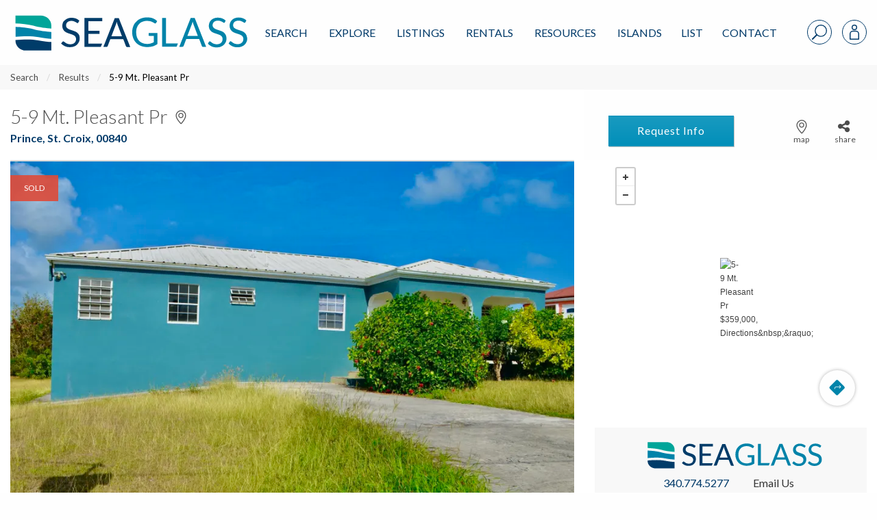

--- FILE ---
content_type: text/html; charset=UTF-8
request_url: https://www.seaglassproperties.com/search/homes-for-sale/5-9-mt.-pleasant-pr-st-croix-00840-23-787-75068/
body_size: 61582
content:
<!doctype html>
<html lang="en-US">
<head>
        <meta charset="UTF-8">
<script type="text/javascript">
/* <![CDATA[ */
 var gform;gform||(document.addEventListener("gform_main_scripts_loaded",function(){gform.scriptsLoaded=!0}),window.addEventListener("DOMContentLoaded",function(){gform.domLoaded=!0}),gform={domLoaded:!1,scriptsLoaded:!1,initializeOnLoaded:function(o){gform.domLoaded&&gform.scriptsLoaded?o():!gform.domLoaded&&gform.scriptsLoaded?window.addEventListener("DOMContentLoaded",o):document.addEventListener("gform_main_scripts_loaded",o)},hooks:{action:{},filter:{}},addAction:function(o,n,r,t){gform.addHook("action",o,n,r,t)},addFilter:function(o,n,r,t){gform.addHook("filter",o,n,r,t)},doAction:function(o){gform.doHook("action",o,arguments)},applyFilters:function(o){return gform.doHook("filter",o,arguments)},removeAction:function(o,n){gform.removeHook("action",o,n)},removeFilter:function(o,n,r){gform.removeHook("filter",o,n,r)},addHook:function(o,n,r,t,i){null==gform.hooks[o][n]&&(gform.hooks[o][n]=[]);var e=gform.hooks[o][n];null==i&&(i=n+"_"+e.length),gform.hooks[o][n].push({tag:i,callable:r,priority:t=null==t?10:t})},doHook:function(n,o,r){var t;if(r=Array.prototype.slice.call(r,1),null!=gform.hooks[n][o]&&((o=gform.hooks[n][o]).sort(function(o,n){return o.priority-n.priority}),o.forEach(function(o){"function"!=typeof(t=o.callable)&&(t=window[t]),"action"==n?t.apply(null,r):r[0]=t.apply(null,r)})),"filter"==n)return r[0]},removeHook:function(o,n,t,i){var r;null!=gform.hooks[o][n]&&(r=(r=gform.hooks[o][n]).filter(function(o,n,r){return!!(null!=i&&i!=o.tag||null!=t&&t!=o.priority)}),gform.hooks[o][n]=r)}}); 
/* ]]> */
</script>

<meta name="viewport" content="width=device-width, initial-scale=1">
<link rel="profile" href="http://gmpg.org/xfn/11">
<link rel="pingback" href="https://www.seaglassproperties.com/xmlrpc.php">
<meta name='robots' content='index, follow, max-image-preview:large, max-snippet:-1, max-video-preview:-1' />

<!-- Google Tag Manager for WordPress by gtm4wp.com -->
<script data-cfasync="false" data-pagespeed-no-defer>
	var gtm4wp_datalayer_name = "dataLayer";
	var dataLayer = dataLayer || [];
</script>
<!-- End Google Tag Manager for WordPress by gtm4wp.com -->
	<!-- This site is optimized with the Yoast SEO plugin v22.8 - https://yoast.com/wordpress/plugins/seo/ -->
	<title>5-9 Mt. Pleasant Pr, St. Croix,  00840, MLS# 23-787 | Sea Glass Properties</title>
	<meta name="description" content="View more information about this property at 5-9 Mt. Pleasant Pr, St. Croix, , 00840 MLS# 23-787. Contact Sea Glass Properties to learn more about this listing." />
	<link rel="canonical" href="https://www.seaglassproperties.com/search/homes-for-sale/5-9-mt.-pleasant-pr-st-croix-00840-23-787-75068/" />
	<meta property="og:locale" content="en_US" />
	<meta property="og:type" content="website" />
	<meta property="og:site_name" content="Sea Glass Properties" />
	<meta name="twitter:card" content="summary_large_image" />
	<script type="application/ld+json" class="yoast-schema-graph">{"@context":"https://schema.org","@graph":[{"@type":"WebSite","@id":"https://www.seaglassproperties.com/#website","url":"https://www.seaglassproperties.com/","name":"Sea Glass Properties","description":"","publisher":{"@id":"https://www.seaglassproperties.com/#organization"},"potentialAction":[{"@type":"SearchAction","target":{"@type":"EntryPoint","urlTemplate":"https://www.seaglassproperties.com/?s={search_term_string}"},"query-input":"required name=search_term_string"}],"inLanguage":"en-US"},{"@type":"Organization","@id":"https://www.seaglassproperties.com/#organization","name":"Sea Glass Properties","url":"https://www.seaglassproperties.com/","logo":{"@type":"ImageObject","inLanguage":"en-US","@id":"https://www.seaglassproperties.com/#/schema/logo/image/","url":"https://fuelidx-sgp.s3.amazonaws.com/wp-content/uploads/2021/01/09193912/Sea-Glass-Properties-Logo.jpg","contentUrl":"https://fuelidx-sgp.s3.amazonaws.com/wp-content/uploads/2021/01/09193912/Sea-Glass-Properties-Logo.jpg","width":646,"height":142,"caption":"Sea Glass Properties"},"image":{"@id":"https://www.seaglassproperties.com/#/schema/logo/image/"},"sameAs":["https://www.facebook.com/SeaGlassVI/","https://www.instagram.com/seaglassproperties/","https://www.google.com/maps/place/Sea+Glass+Properties/@18.3368769,-64.9214008,17z/data=!3m1!4b1!4m6!3m5!1s0x8c051a8ed1b7ccd1:0xfdc35dc8657f7c94!8m2!3d18.3368769!4d-64.9214008!16sg1wn_740k?entry=ttu"]}]}</script>
	<!-- / Yoast SEO plugin. -->


<link rel='dns-prefetch' href='//api.mapbox.com' />
<link rel='dns-prefetch' href='//cdn.jsdelivr.net' />
<link rel='dns-prefetch' href='//cdnjs.cloudflare.com' />
<link rel='dns-prefetch' href='//www.googletagmanager.com' />
<link rel="alternate" type="application/rss+xml" title="Sea Glass Properties &raquo; Feed" href="https://www.seaglassproperties.com/feed/" />
<link rel="alternate" type="application/rss+xml" title="Sea Glass Properties &raquo; Comments Feed" href="https://www.seaglassproperties.com/comments/feed/" />
<script type="text/javascript">
/* <![CDATA[ */
window._wpemojiSettings = {"baseUrl":"https:\/\/s.w.org\/images\/core\/emoji\/15.0.3\/72x72\/","ext":".png","svgUrl":"https:\/\/s.w.org\/images\/core\/emoji\/15.0.3\/svg\/","svgExt":".svg","source":{"concatemoji":"https:\/\/www.seaglassproperties.com\/wp-includes\/js\/wp-emoji-release.min.js?ver=6.5.7"}};
/*! This file is auto-generated */
!function(i,n){var o,s,e;function c(e){try{var t={supportTests:e,timestamp:(new Date).valueOf()};sessionStorage.setItem(o,JSON.stringify(t))}catch(e){}}function p(e,t,n){e.clearRect(0,0,e.canvas.width,e.canvas.height),e.fillText(t,0,0);var t=new Uint32Array(e.getImageData(0,0,e.canvas.width,e.canvas.height).data),r=(e.clearRect(0,0,e.canvas.width,e.canvas.height),e.fillText(n,0,0),new Uint32Array(e.getImageData(0,0,e.canvas.width,e.canvas.height).data));return t.every(function(e,t){return e===r[t]})}function u(e,t,n){switch(t){case"flag":return n(e,"\ud83c\udff3\ufe0f\u200d\u26a7\ufe0f","\ud83c\udff3\ufe0f\u200b\u26a7\ufe0f")?!1:!n(e,"\ud83c\uddfa\ud83c\uddf3","\ud83c\uddfa\u200b\ud83c\uddf3")&&!n(e,"\ud83c\udff4\udb40\udc67\udb40\udc62\udb40\udc65\udb40\udc6e\udb40\udc67\udb40\udc7f","\ud83c\udff4\u200b\udb40\udc67\u200b\udb40\udc62\u200b\udb40\udc65\u200b\udb40\udc6e\u200b\udb40\udc67\u200b\udb40\udc7f");case"emoji":return!n(e,"\ud83d\udc26\u200d\u2b1b","\ud83d\udc26\u200b\u2b1b")}return!1}function f(e,t,n){var r="undefined"!=typeof WorkerGlobalScope&&self instanceof WorkerGlobalScope?new OffscreenCanvas(300,150):i.createElement("canvas"),a=r.getContext("2d",{willReadFrequently:!0}),o=(a.textBaseline="top",a.font="600 32px Arial",{});return e.forEach(function(e){o[e]=t(a,e,n)}),o}function t(e){var t=i.createElement("script");t.src=e,t.defer=!0,i.head.appendChild(t)}"undefined"!=typeof Promise&&(o="wpEmojiSettingsSupports",s=["flag","emoji"],n.supports={everything:!0,everythingExceptFlag:!0},e=new Promise(function(e){i.addEventListener("DOMContentLoaded",e,{once:!0})}),new Promise(function(t){var n=function(){try{var e=JSON.parse(sessionStorage.getItem(o));if("object"==typeof e&&"number"==typeof e.timestamp&&(new Date).valueOf()<e.timestamp+604800&&"object"==typeof e.supportTests)return e.supportTests}catch(e){}return null}();if(!n){if("undefined"!=typeof Worker&&"undefined"!=typeof OffscreenCanvas&&"undefined"!=typeof URL&&URL.createObjectURL&&"undefined"!=typeof Blob)try{var e="postMessage("+f.toString()+"("+[JSON.stringify(s),u.toString(),p.toString()].join(",")+"));",r=new Blob([e],{type:"text/javascript"}),a=new Worker(URL.createObjectURL(r),{name:"wpTestEmojiSupports"});return void(a.onmessage=function(e){c(n=e.data),a.terminate(),t(n)})}catch(e){}c(n=f(s,u,p))}t(n)}).then(function(e){for(var t in e)n.supports[t]=e[t],n.supports.everything=n.supports.everything&&n.supports[t],"flag"!==t&&(n.supports.everythingExceptFlag=n.supports.everythingExceptFlag&&n.supports[t]);n.supports.everythingExceptFlag=n.supports.everythingExceptFlag&&!n.supports.flag,n.DOMReady=!1,n.readyCallback=function(){n.DOMReady=!0}}).then(function(){return e}).then(function(){var e;n.supports.everything||(n.readyCallback(),(e=n.source||{}).concatemoji?t(e.concatemoji):e.wpemoji&&e.twemoji&&(t(e.twemoji),t(e.wpemoji)))}))}((window,document),window._wpemojiSettings);
/* ]]> */
</script>
<style id='wp-emoji-styles-inline-css' type='text/css'>

	img.wp-smiley, img.emoji {
		display: inline !important;
		border: none !important;
		box-shadow: none !important;
		height: 1em !important;
		width: 1em !important;
		margin: 0 0.07em !important;
		vertical-align: -0.1em !important;
		background: none !important;
		padding: 0 !important;
	}
</style>
<link rel='stylesheet' id='wp-block-library-css' href='https://www.seaglassproperties.com/wp-includes/css/dist/block-library/style.min.css?ver=6.5.7' type='text/css' media='all' />
<style id='classic-theme-styles-inline-css' type='text/css'>
/*! This file is auto-generated */
.wp-block-button__link{color:#fff;background-color:#32373c;border-radius:9999px;box-shadow:none;text-decoration:none;padding:calc(.667em + 2px) calc(1.333em + 2px);font-size:1.125em}.wp-block-file__button{background:#32373c;color:#fff;text-decoration:none}
</style>
<style id='global-styles-inline-css' type='text/css'>
body{--wp--preset--color--black: #000000;--wp--preset--color--cyan-bluish-gray: #abb8c3;--wp--preset--color--white: #ffffff;--wp--preset--color--pale-pink: #f78da7;--wp--preset--color--vivid-red: #cf2e2e;--wp--preset--color--luminous-vivid-orange: #ff6900;--wp--preset--color--luminous-vivid-amber: #fcb900;--wp--preset--color--light-green-cyan: #7bdcb5;--wp--preset--color--vivid-green-cyan: #00d084;--wp--preset--color--pale-cyan-blue: #8ed1fc;--wp--preset--color--vivid-cyan-blue: #0693e3;--wp--preset--color--vivid-purple: #9b51e0;--wp--preset--gradient--vivid-cyan-blue-to-vivid-purple: linear-gradient(135deg,rgba(6,147,227,1) 0%,rgb(155,81,224) 100%);--wp--preset--gradient--light-green-cyan-to-vivid-green-cyan: linear-gradient(135deg,rgb(122,220,180) 0%,rgb(0,208,130) 100%);--wp--preset--gradient--luminous-vivid-amber-to-luminous-vivid-orange: linear-gradient(135deg,rgba(252,185,0,1) 0%,rgba(255,105,0,1) 100%);--wp--preset--gradient--luminous-vivid-orange-to-vivid-red: linear-gradient(135deg,rgba(255,105,0,1) 0%,rgb(207,46,46) 100%);--wp--preset--gradient--very-light-gray-to-cyan-bluish-gray: linear-gradient(135deg,rgb(238,238,238) 0%,rgb(169,184,195) 100%);--wp--preset--gradient--cool-to-warm-spectrum: linear-gradient(135deg,rgb(74,234,220) 0%,rgb(151,120,209) 20%,rgb(207,42,186) 40%,rgb(238,44,130) 60%,rgb(251,105,98) 80%,rgb(254,248,76) 100%);--wp--preset--gradient--blush-light-purple: linear-gradient(135deg,rgb(255,206,236) 0%,rgb(152,150,240) 100%);--wp--preset--gradient--blush-bordeaux: linear-gradient(135deg,rgb(254,205,165) 0%,rgb(254,45,45) 50%,rgb(107,0,62) 100%);--wp--preset--gradient--luminous-dusk: linear-gradient(135deg,rgb(255,203,112) 0%,rgb(199,81,192) 50%,rgb(65,88,208) 100%);--wp--preset--gradient--pale-ocean: linear-gradient(135deg,rgb(255,245,203) 0%,rgb(182,227,212) 50%,rgb(51,167,181) 100%);--wp--preset--gradient--electric-grass: linear-gradient(135deg,rgb(202,248,128) 0%,rgb(113,206,126) 100%);--wp--preset--gradient--midnight: linear-gradient(135deg,rgb(2,3,129) 0%,rgb(40,116,252) 100%);--wp--preset--font-size--small: 13px;--wp--preset--font-size--medium: 20px;--wp--preset--font-size--large: 36px;--wp--preset--font-size--x-large: 42px;--wp--preset--spacing--20: 0.44rem;--wp--preset--spacing--30: 0.67rem;--wp--preset--spacing--40: 1rem;--wp--preset--spacing--50: 1.5rem;--wp--preset--spacing--60: 2.25rem;--wp--preset--spacing--70: 3.38rem;--wp--preset--spacing--80: 5.06rem;--wp--preset--shadow--natural: 6px 6px 9px rgba(0, 0, 0, 0.2);--wp--preset--shadow--deep: 12px 12px 50px rgba(0, 0, 0, 0.4);--wp--preset--shadow--sharp: 6px 6px 0px rgba(0, 0, 0, 0.2);--wp--preset--shadow--outlined: 6px 6px 0px -3px rgba(255, 255, 255, 1), 6px 6px rgba(0, 0, 0, 1);--wp--preset--shadow--crisp: 6px 6px 0px rgba(0, 0, 0, 1);}:where(.is-layout-flex){gap: 0.5em;}:where(.is-layout-grid){gap: 0.5em;}body .is-layout-flex{display: flex;}body .is-layout-flex{flex-wrap: wrap;align-items: center;}body .is-layout-flex > *{margin: 0;}body .is-layout-grid{display: grid;}body .is-layout-grid > *{margin: 0;}:where(.wp-block-columns.is-layout-flex){gap: 2em;}:where(.wp-block-columns.is-layout-grid){gap: 2em;}:where(.wp-block-post-template.is-layout-flex){gap: 1.25em;}:where(.wp-block-post-template.is-layout-grid){gap: 1.25em;}.has-black-color{color: var(--wp--preset--color--black) !important;}.has-cyan-bluish-gray-color{color: var(--wp--preset--color--cyan-bluish-gray) !important;}.has-white-color{color: var(--wp--preset--color--white) !important;}.has-pale-pink-color{color: var(--wp--preset--color--pale-pink) !important;}.has-vivid-red-color{color: var(--wp--preset--color--vivid-red) !important;}.has-luminous-vivid-orange-color{color: var(--wp--preset--color--luminous-vivid-orange) !important;}.has-luminous-vivid-amber-color{color: var(--wp--preset--color--luminous-vivid-amber) !important;}.has-light-green-cyan-color{color: var(--wp--preset--color--light-green-cyan) !important;}.has-vivid-green-cyan-color{color: var(--wp--preset--color--vivid-green-cyan) !important;}.has-pale-cyan-blue-color{color: var(--wp--preset--color--pale-cyan-blue) !important;}.has-vivid-cyan-blue-color{color: var(--wp--preset--color--vivid-cyan-blue) !important;}.has-vivid-purple-color{color: var(--wp--preset--color--vivid-purple) !important;}.has-black-background-color{background-color: var(--wp--preset--color--black) !important;}.has-cyan-bluish-gray-background-color{background-color: var(--wp--preset--color--cyan-bluish-gray) !important;}.has-white-background-color{background-color: var(--wp--preset--color--white) !important;}.has-pale-pink-background-color{background-color: var(--wp--preset--color--pale-pink) !important;}.has-vivid-red-background-color{background-color: var(--wp--preset--color--vivid-red) !important;}.has-luminous-vivid-orange-background-color{background-color: var(--wp--preset--color--luminous-vivid-orange) !important;}.has-luminous-vivid-amber-background-color{background-color: var(--wp--preset--color--luminous-vivid-amber) !important;}.has-light-green-cyan-background-color{background-color: var(--wp--preset--color--light-green-cyan) !important;}.has-vivid-green-cyan-background-color{background-color: var(--wp--preset--color--vivid-green-cyan) !important;}.has-pale-cyan-blue-background-color{background-color: var(--wp--preset--color--pale-cyan-blue) !important;}.has-vivid-cyan-blue-background-color{background-color: var(--wp--preset--color--vivid-cyan-blue) !important;}.has-vivid-purple-background-color{background-color: var(--wp--preset--color--vivid-purple) !important;}.has-black-border-color{border-color: var(--wp--preset--color--black) !important;}.has-cyan-bluish-gray-border-color{border-color: var(--wp--preset--color--cyan-bluish-gray) !important;}.has-white-border-color{border-color: var(--wp--preset--color--white) !important;}.has-pale-pink-border-color{border-color: var(--wp--preset--color--pale-pink) !important;}.has-vivid-red-border-color{border-color: var(--wp--preset--color--vivid-red) !important;}.has-luminous-vivid-orange-border-color{border-color: var(--wp--preset--color--luminous-vivid-orange) !important;}.has-luminous-vivid-amber-border-color{border-color: var(--wp--preset--color--luminous-vivid-amber) !important;}.has-light-green-cyan-border-color{border-color: var(--wp--preset--color--light-green-cyan) !important;}.has-vivid-green-cyan-border-color{border-color: var(--wp--preset--color--vivid-green-cyan) !important;}.has-pale-cyan-blue-border-color{border-color: var(--wp--preset--color--pale-cyan-blue) !important;}.has-vivid-cyan-blue-border-color{border-color: var(--wp--preset--color--vivid-cyan-blue) !important;}.has-vivid-purple-border-color{border-color: var(--wp--preset--color--vivid-purple) !important;}.has-vivid-cyan-blue-to-vivid-purple-gradient-background{background: var(--wp--preset--gradient--vivid-cyan-blue-to-vivid-purple) !important;}.has-light-green-cyan-to-vivid-green-cyan-gradient-background{background: var(--wp--preset--gradient--light-green-cyan-to-vivid-green-cyan) !important;}.has-luminous-vivid-amber-to-luminous-vivid-orange-gradient-background{background: var(--wp--preset--gradient--luminous-vivid-amber-to-luminous-vivid-orange) !important;}.has-luminous-vivid-orange-to-vivid-red-gradient-background{background: var(--wp--preset--gradient--luminous-vivid-orange-to-vivid-red) !important;}.has-very-light-gray-to-cyan-bluish-gray-gradient-background{background: var(--wp--preset--gradient--very-light-gray-to-cyan-bluish-gray) !important;}.has-cool-to-warm-spectrum-gradient-background{background: var(--wp--preset--gradient--cool-to-warm-spectrum) !important;}.has-blush-light-purple-gradient-background{background: var(--wp--preset--gradient--blush-light-purple) !important;}.has-blush-bordeaux-gradient-background{background: var(--wp--preset--gradient--blush-bordeaux) !important;}.has-luminous-dusk-gradient-background{background: var(--wp--preset--gradient--luminous-dusk) !important;}.has-pale-ocean-gradient-background{background: var(--wp--preset--gradient--pale-ocean) !important;}.has-electric-grass-gradient-background{background: var(--wp--preset--gradient--electric-grass) !important;}.has-midnight-gradient-background{background: var(--wp--preset--gradient--midnight) !important;}.has-small-font-size{font-size: var(--wp--preset--font-size--small) !important;}.has-medium-font-size{font-size: var(--wp--preset--font-size--medium) !important;}.has-large-font-size{font-size: var(--wp--preset--font-size--large) !important;}.has-x-large-font-size{font-size: var(--wp--preset--font-size--x-large) !important;}
.wp-block-navigation a:where(:not(.wp-element-button)){color: inherit;}
:where(.wp-block-post-template.is-layout-flex){gap: 1.25em;}:where(.wp-block-post-template.is-layout-grid){gap: 1.25em;}
:where(.wp-block-columns.is-layout-flex){gap: 2em;}:where(.wp-block-columns.is-layout-grid){gap: 2em;}
.wp-block-pullquote{font-size: 1.5em;line-height: 1.6;}
</style>
<link rel='stylesheet' id='fa-css' href='https://cdnjs.cloudflare.com/ajax/libs/font-awesome/6.4.2/css/all.min.css?ver=1.8.0' type='text/css' media='all' />
<link rel='stylesheet' id='ldx_legacy_styles-css' href='https://www.seaglassproperties.com/wp-content/plugins/vacation-rental-website/public/styles/ldx-public.css?ver=1.8.0' type='text/css' media='all' />
<link rel='stylesheet' id='ldx-css' href='https://www.seaglassproperties.com/wp-content/plugins/vacation-rental-website/public/assets/ldx-styles.css?ver=1.8.0' type='text/css' media='all' />
<link rel='stylesheet' id='neutrino_fonts-css' href='//fonts.googleapis.com/css?family=Lato%3A300%2C300i%2C400%2C400i%2C500%2C600%2C700%2C700i%2C800%2C800i%2C900%2C900i&#038;ver=6.5.7' type='text/css' media='all' />
<link rel='stylesheet' id='neutrino_styles-css' href='https://www.seaglassproperties.com/wp-content/themes/fuelidx-seaglass/css/app.css?ver=1.5r' type='text/css' media='all' />
<link rel='stylesheet' id='mapbox-js-css' href='https://api.mapbox.com/mapbox.js/v3.1.1/mapbox.css?ver=3.1.1' type='text/css' media='all' />
<link rel='stylesheet' id='mapbox-js-fullscreen-css' href='https://api.mapbox.com/mapbox.js/plugins/leaflet-fullscreen/v1.0.1/leaflet.fullscreen.css?ver=1.0.1' type='text/css' media='all' />
<link rel='stylesheet' id='fuelidx-magnific-popup-css' href='https://www.seaglassproperties.com/wp-content/plugins/fuelidx/views/default/public/css/magnific-popup-fuelidx.css?ver=1.2.6' type='text/css' media='all' />
<script type="text/javascript" src="https://www.seaglassproperties.com/wp-includes/js/jquery/jquery.min.js?ver=3.7.1" id="jquery-core-js"></script>
<script type="text/javascript" src="https://www.seaglassproperties.com/wp-includes/js/jquery/jquery-migrate.min.js?ver=3.4.1" id="jquery-migrate-js"></script>
<script type="text/javascript" src="https://cdnjs.cloudflare.com/ajax/libs/axios/0.16.2/axios.min.js?ver=1" id="axios-js"></script>
<script type="text/javascript" src="https://www.seaglassproperties.com/wp-content/themes/fuelidx-seaglass/js/vendors/js.cookie.js?ver=1" id="js-cookie-js"></script>
<script type="text/javascript" src="https://use.fontawesome.com/01f40a5c19.js?ver=6.5.7" id="font_awesome-js"></script>
<link rel="https://api.w.org/" href="https://www.seaglassproperties.com/wp-json/" /><link rel="EditURI" type="application/rsd+xml" title="RSD" href="https://www.seaglassproperties.com/xmlrpc.php?rsd" />
<meta name="generator" content="WordPress 6.5.7" />
<meta name="generator" content="Site Kit by Google 1.140.0" /><!-- Facebook Pixel Code -->
<script>
!function(f,b,e,v,n,t,s)
{if(f.fbq)return;n=f.fbq=function(){n.callMethod?
n.callMethod.apply(n,arguments):n.queue.push(arguments)};
if(!f._fbq)f._fbq=n;n.push=n;n.loaded=!0;n.version='2.0';
n.queue=[];t=b.createElement(e);t.async=!0;
t.src=v;s=b.getElementsByTagName(e)[0];
s.parentNode.insertBefore(t,s)}(window, document,'script',
'https://connect.facebook.net/en_US/fbevents.js');
fbq('init', '2477100525926263');
fbq('track', 'PageView');
</script>
<noscript><img height="1" width="1" style="display:none"
src="https://www.facebook.com/tr?id=2477100525926263&ev=PageView&noscript=1"
/></noscript>
<!-- End Facebook Pixel Code -->			<!-- DO NOT COPY THIS SNIPPET! Start of Page Analytics Tracking for HubSpot WordPress plugin v11.1.6-->
			<script class="hsq-set-content-id" data-content-id="standard-page">
				var _hsq = _hsq || [];
				_hsq.push(["setContentType", "standard-page"]);
			</script>
			<!-- DO NOT COPY THIS SNIPPET! End of Page Analytics Tracking for HubSpot WordPress plugin -->
			

<style>


    .ldx-property-cell .card-image .ldxStRate,
    .ldx-property-cell .card-divider.criteria-alert {
        background: #00b9f7;
    }
</style>

<!-- Google Tag Manager for WordPress by gtm4wp.com -->
<!-- GTM Container placement set to manual -->
<script data-cfasync="false" data-pagespeed-no-defer type="text/javascript">
	var dataLayer_content = [];
	dataLayer.push( dataLayer_content );
</script>
<script data-cfasync="false">
(function(w,d,s,l,i){w[l]=w[l]||[];w[l].push({'gtm.start':
new Date().getTime(),event:'gtm.js'});var f=d.getElementsByTagName(s)[0],
j=d.createElement(s),dl=l!='dataLayer'?'&l='+l:'';j.async=true;j.src=
'//www.googletagmanager.com/gtm.js?id='+i+dl;f.parentNode.insertBefore(j,f);
})(window,document,'script','dataLayer','GTM-T2LW69');
</script>
<!-- End Google Tag Manager for WordPress by gtm4wp.com --><meta property="og:image" content="https://mrt-idx.s3.amazonaws.com/USVIMLS/HiRes/20230512202756695169000000-01.jpg" />		<style type="text/css" id="wp-custom-css">
			  .property-tools .property-buttons {
    margin-bottom: 20px !important;
    margin-left: 16px !important;
  }
		</style>
		<link rel="apple-touch-icon" sizes="180x180" href="/wp-content/themes/fuelidx-seaglass/images/favicon/apple-touch-icon.png">
<link rel="icon" type="image/png" sizes="32x32" href="/wp-content/themes/fuelidx-seaglass/images/favicon/favicon-32x32.png">
<link rel="icon" type="image/png" sizes="16x16" href="/wp-content/themes/fuelidx-seaglass/images/favicon/favicon-16x16.png">
<link rel="manifest" href="/wp-content/themes/fuelidx-seaglass/images/favicon/manifest.json">
<link rel="mask-icon" href="/wp-content/themes/fuelidx-seaglass/images/favicon/safari-pinned-tab.svg" color="#ffffff">
<link rel="shortcut icon" href="/wp-content/themes/fuelidx-seaglass/images/favicon/favicon.ico">
<meta name="apple-mobile-web-app-title" content="Sea Glass Properties">
<meta name="application-name" content="Sea Glass Properties">
<meta name="msapplication-config" content="/wp-content/themes/fuelidx-seaglass/images/favicon/browserconfig.xml">
<meta name="theme-color" content="#ffffff">

    <!-- This is for Google ads and needs to stay in -JJB 12/26/19 -->
    <!-- Global site tag (gtag.js) - Google Ads: 999194988 -->
    <script async src="https://www.googletagmanager.com/gtag/js?id=AW-999194988"></script>
    <script>
        window.dataLayer = window.dataLayer || [];
        function gtag(){dataLayer.push(arguments);}
        gtag('js', new Date());

        gtag('config', 'AW-999194988');
    </script>

        <script>
        (function(i,s,o,g,r,a,m){i['GoogleAnalyticsObject']=r;i[r]=i[r]||function(){
            (i[r].q=i[r].q||[]).push(arguments)},i[r].l=1*new Date();a=s.createElement(o),
            m=s.getElementsByTagName(o)[0];a.async=1;a.src=g;m.parentNode.insertBefore(a,m)
        })(window,document,'script','//www.google-analytics.com/analytics.js','ga');

        ga('create', 'UA-4526738-4', 'auto');
        ga('send', 'pageview');
    </script>
	<!-- Hotjar Tracking Code for https://www.seaglassproperties.com/ -->
	<script>
		(function(h,o,t,j,a,r){
			h.hj=h.hj||function(){(h.hj.q=h.hj.q||[]).push(arguments)};
			h._hjSettings={hjid:1601861,hjsv:6};
			a=o.getElementsByTagName('head')[0];
			r=o.createElement('script');r.async=1;
			r.src=t+h._hjSettings.hjid+j+h._hjSettings.hjsv;
			a.appendChild(r);
		})(window,document,'https://static.hotjar.com/c/hotjar-','.js?sv=');
	</script>


    <script type="application/ld+json">
        {
            "@context": "https://schema.org",
            "@type": "SiteNavigationElement",
            "name": "Sea Glass Properties",
            "url": "https://www.seaglassproperties.com",
            "hasPart": [
                {
                    "@type": "SiteNavigationElement",
                    "name": "St. John Real Estate",
                    "url": "https://www.seaglassproperties.com/st-john-real-estate/"
                },
                {
                    "@type": "SiteNavigationElement",
                    "name": "St. Croix Real Estate",
                    "url": "https://www.seaglassproperties.com/st-croix-real-estate/"
                },
                {
                    "@type": "SiteNavigationElement",
                    "name": "St. Thomas Real Estate",
                    "url": "https://www.seaglassproperties.com/st-thomas-real-estate/"
                },
                {
                    "@type": "SiteNavigationElement",
                    "name": "Search",
                    "url": "https://www.seaglassproperties.com/search/"
                },
                {
                    "@type": "SiteNavigationElement",
                    "name": "US Virgin Islands Real Estate",
                    "url": "https://www.seaglassproperties.com/us-virgin-islands-real-estate/"
                }
            ]
        }
    </script>



</head>
<body class="page-template page-template-page-templates property-detail-a-2col page-template-property-detail-a-2col page-template-templates-property-detail-a-2col-php page-property-details page-property-details">
<svg width="0" height="0" style="position: absolute;" xmlns="http://www.w3.org/2000/svg" xmlns:xlink="http://www.w3.org/1999/xlink">
<symbol id="addtotourlist-icon" viewBox="0 0 18.25 18.07"><defs><style>.aacls-1{font-size:18px;fill:#4d4d4f;font-family:FontAwesome,FontAwesome;letter-spacing:.03em}</style></defs><title>Artboard 1</title><text class="aacls-1" transform="translate(.75 15.47)">?</text></symbol>
<symbol id="alert-icon" viewBox="0 0 18.34 18.42"><defs><style>.abcls-1{isolation:isolate;font-size:18px;font-family:FontAwesome,FontAwesome;letter-spacing:.02em}</style></defs><title>alert-icon</title><text class="abcls-1" transform="translate(0 15.84)">?</text></symbol>
<symbol id="calendar-icon" viewBox="0 0 18.25 18.07"><defs><style>.accls-1{font-size:18px;fill:#7c7c7c;font-family:FontAwesome,FontAwesome;letter-spacing:.03em}</style></defs><title>Artboard 1</title><text class="accls-1" transform="translate(.72 15.47)">?</text></symbol>
<symbol viewBox="0 0 1792 1792" id="camera-photo-icon"><path d="M896 672q119 0 203.5 84.5T1184 960t-84.5 203.5T896 1248t-203.5-84.5T608 960t84.5-203.5T896 672zm704-416q106 0 181 75t75 181v896q0 106-75 181t-181 75H192q-106 0-181-75t-75-181V512q0-106 75-181t181-75h224l51-136q19-49 69.5-84.5T640 0h512q53 0 103.5 35.5T1325 120l51 136h224zM896 1408q185 0 316.5-131.5T1344 960t-131.5-316.5T896 512 579.5 643.5 448 960t131.5 316.5T896 1408z" fill="#fff"/></symbol>
<symbol viewBox="0 0 23 37" id="caret-left-icon"><defs><style>.aecls-1{font-size:40px;filter:url(#aefilter);fill:#fff;text-anchor:end;font-family:FontAwesome}</style><filter id="aefilter" x="1950" y="1058" width="23" height="37" filterUnits="userSpaceOnUse"><feOffset result="offset" dx="-.052" dy="-.999" in="SourceAlpha"/><feGaussianBlur result="blur" stdDeviation="1.414"/><feFlood result="flood" flood-opacity=".35"/><feComposite result="composite" operator="in" in2="blur"/><feBlend result="blend" in="SourceGraphic"/></filter></defs><text id="ae_" data-name="?" class="aecls-1" transform="matrix(1.485 0 0 1.482 22.156 37.296)"><tspan x="0">?</tspan></text></symbol>
<symbol viewBox="0 0 23 37" id="caret-right-icon"><defs><style>.afcls-1{font-size:40px;filter:url(#affilter);fill:#fff;text-anchor:end;font-family:FontAwesome}</style><filter id="affilter" x="2248" y="1058" width="23" height="37" filterUnits="userSpaceOnUse"><feOffset result="offset" dx="-.052" dy="-.999" in="SourceAlpha"/><feGaussianBlur result="blur" stdDeviation="1.414"/><feFlood result="flood" flood-opacity=".35"/><feComposite result="composite" operator="in" in2="blur"/><feBlend result="blend" in="SourceGraphic"/></filter></defs><text id="af_" data-name="?" class="afcls-1" transform="matrix(1.485 0 0 1.482 22.562 37.296)"><tspan x="0">?</tspan></text></symbol>
<symbol viewBox="0 0 21.97 21.97" id="close"><defs><style>.agcls-1{fill:#003a69;fill-rule:evenodd}</style></defs><path id="agM" class="agcls-1" d="M5084.16 1056.63l8.25-8.34-8.25-8.35a1.462 1.462 0 1 1 2.07-2.06l8.34 8.25 8.34-8.25a1.462 1.462 0 1 1 2.07 2.06l-8.25 8.35 8.25 8.34a1.462 1.462 0 1 1-2.07 2.06l-8.34-8.25-8.34 8.25a1.462 1.462 0 1 1-2.07-2.06z" transform="translate(-5083.59 -1037.31)"/></symbol>
<symbol viewBox="0 0 21.97 21.97" id="close-grey"><defs><style>.ahcls-1{fill:#4d4d4d;fill-rule:evenodd}</style></defs><path id="ahM" class="ahcls-1" d="M5084.16 1056.63l8.25-8.34-8.25-8.35a1.462 1.462 0 1 1 2.07-2.06l8.34 8.25 8.34-8.25a1.462 1.462 0 1 1 2.07 2.06l-8.25 8.35 8.25 8.34a1.462 1.462 0 1 1-2.07 2.06l-8.34-8.25-8.34 8.25a1.462 1.462 0 1 1-2.07-2.06z" transform="translate(-5083.59 -1037.31)"/></symbol>
<symbol id="delete-icon" viewBox="0 0 14.48 18.42"><defs><style>.aicls-1{isolation:isolate;font-size:18px;font-family:FontAwesome,FontAwesome;letter-spacing:.02em}</style></defs><title>delete-icon</title><text class="aicls-1" transform="translate(0 15.84)">?</text></symbol>
<symbol id="edit-icon" viewBox="0 0 15.77 18.42"><defs><style>.ajcls-1{isolation:isolate;font-size:18px;font-family:FontAwesome,FontAwesome;letter-spacing:.02em}</style></defs><title>edit-icon</title><text class="ajcls-1" transform="translate(0 15.84)">?</text></symbol>
<symbol id="email-icon" viewBox="0 0 40 31.43"><defs><style>.akcls-1{fill:#003a69}</style></defs><title>email-icon</title><path class="akcls-1" d="M40 3.57v24.29a3.58 3.58 0 0 1-3.57 3.57H3.57a3.44 3.44 0 0 1-2.52-1 3.44 3.44 0 0 1-1-2.52V3.57A3.44 3.44 0 0 1 1 1a3.44 3.44 0 0 1 2.57-1h32.86A3.44 3.44 0 0 1 39 1a3.44 3.44 0 0 1 1 2.57zm-2.86.83v-.55-.29a.62.62 0 0 0-.07-.28l-.12-.2a.42.42 0 0 0-.2-.17.82.82 0 0 0-.31-.06H3.57a.72.72 0 0 0-.71.71 7.81 7.81 0 0 0 3.28 6.35l9 7.08.78.66q.65.55 1 .84t1 .7a5.91 5.91 0 0 0 1.08.61 2.64 2.64 0 0 0 1 .2 2.65 2.65 0 0 0 1-.2 5.94 5.94 0 0 0 1.13-.61q.61-.41 1-.7t1-.84l.78-.66 9-7.08a10.47 10.47 0 0 0 2.19-2.58 5.57 5.57 0 0 0 1.04-2.93zm0 23.46V10.71a13.13 13.13 0 0 1-1.54 1.47q-6 4.6-9.51 7.54-1.14 1-1.85 1.5a10.35 10.35 0 0 1-1.93 1.08 5.6 5.6 0 0 1-2.29.55 5.6 5.6 0 0 1-2.29-.55 10.32 10.32 0 0 1-1.93-1.08q-.71-.54-1.85-1.5-3.53-2.95-9.51-7.54a13.09 13.09 0 0 1-1.54-1.47v17.15a.72.72 0 0 0 .71.71h32.82a.72.72 0 0 0 .71-.71z"/></symbol>
<symbol viewBox="0 0 14.469 27.844" id="facebook-icon"><defs><style>.alcls-1{fill:#003a69;fill-rule:evenodd}</style></defs><path id="al_" data-name="?" class="alcls-1" d="M635.193 287.014a32.767 32.767 0 0 0-3.816-.2c-3.783 0-6.378 2.31-6.378 6.545v3.649h-4.268v4.955H625v12.7h5.123v-12.7h4.251l.653-4.955h-4.9v-3.163c0-1.423.385-2.411 2.443-2.411h2.628v-4.419z" transform="translate(-620.719 -286.812)"/></symbol>
<symbol viewBox="0 0 17 17" id="gallery-view-icon"><defs><style>.amcls-1{fill:#fff;fill-opacity:0;stroke-width:1px;fill-rule:evenodd}</style></defs><path id="amRectangle_67_copy_7" data-name="Rectangle 67 copy 7" class="amcls-1" d="M1403 2394h7v7h-7v-7zm9 0h7v7h-7v-7zm0 9h7v7h-7v-7zm-9 0h7v7h-7v-7z" transform="translate(-1402.5 -2393.5)"/></symbol>
<symbol id="hide-hover-icon" viewBox="0 0 17.06 18.42"><defs><style>.ancls-1{isolation:isolate;font-size:18px;fill:#fff;font-family:FontAwesome,FontAwesome;letter-spacing:.02em}</style></defs><title>hide-hover-icon</title><text class="ancls-1" transform="translate(0 15.84)">?</text></symbol>
<symbol id="hide-icon" viewBox="0 0 18.25 18.07"><defs><style>.aocls-1{font-size:18px;fill:#fff;font-family:FontAwesome,FontAwesome;letter-spacing:.02em}</style></defs><title>Artboard 1</title><text class="aocls-1" transform="translate(1.56 14.63)">?</text></symbol>
<symbol viewBox="0 0 25.718 24.594" id="linkedin-icon"><defs><style>.apcls-1{fill:#003a69;fill-rule:evenodd}</style></defs><path id="ap_" data-name="?" class="apcls-1" d="M683.7 299.275h-5.524v16.588h5.524v-16.588zm.351-5.122a2.848 2.848 0 0 0-3.08-2.862 2.877 2.877 0 0 0-3.113 2.862 2.847 2.847 0 0 0 3.046 2.862h.034a2.858 2.858 0 0 0 3.11-2.862zm19.518 12.2c0-5.089-2.712-7.466-6.344-7.466a5.465 5.465 0 0 0-5 2.8h.033v-2.411h-5.507s.067 1.557 0 16.588h5.507v-9.256a4.178 4.178 0 0 1 .184-1.356 3.019 3.019 0 0 1 2.829-2.009c1.992 0 2.8 1.524 2.8 3.75v8.871h5.507v-9.507z" transform="translate(-677.844 -291.281)"/></symbol>
<symbol viewBox="0 0 21 33" id="login-icon"><image width="21" height="33" xlink:href="[data-uri]"/></symbol>
<symbol id="login-icon-white" viewBox="0 0 19 30"><defs><style>.arcls-1{fill:none;stroke:#fff;stroke-linejoin:round;stroke-width:2px}</style></defs><title>login-icon-white</title><circle class="arcls-1" cx="9.5" cy="5.5" r="4.5"/><path class="arcls-1" d="M20 21.5a5.55 5.55 0 0 0-5.5-5.5h-6A5.55 5.55 0 0 0 3 21.5V32h17V22z" transform="translate(-2 -3)"/></symbol>
<symbol id="logo" viewBox="0 0 357.06 357.06"><defs><style>.ascls-1{fill:#231f20}</style></defs><title>Charlie_Dresen_logo_mark_2017</title><path class="ascls-1" d="M330 371.14h-42.46v83.11a46.07 46.07 0 0 0 9.27 4.05 58.91 58.91 0 0 0 10.72 1.95v-70.9H330c23.9 0 39.51 16.42 39.51 38.86 0 11.45-4.07 21.24-11.23 28.09a37.94 37.94 0 0 1-9 6s-2.61 1.35-4.21 2a78.71 78.71 0 0 1-31.78 6.7 67.72 67.72 0 0 1-52.08-24.1c-11.24-13.25-17.94-31-17.94-50.84 0-42.12 30-74.42 70-74.42 24.55 0 41.6 10.34 56.85 24.81l14-15c-18.09-17.05-37.73-28.68-70.54-28.68-53.23 0-91.47 42.12-91.47 93.8 0 25.46 9.16 48.27 24.6 65 16.22 17.53 39.36 28.31 66.09 28.31 13.88 0 25.59-2.27 35.91-6.34a86 86 0 0 0 10.69-5.09 56.47 56.47 0 0 0 13-8.82 54 54 0 0 0 10.77-13.44 57 57 0 0 0 7.27-28.28c.01-32.22-24.7-56.77-60.44-56.77z" transform="translate(-127.74 -217.78)"/><path class="ascls-1" d="M484.79 574.84H127.74V217.78h357.05zm-338.06-19h319.06V236.78H146.74z" transform="translate(-127.74 -217.78)"/></symbol>
<symbol viewBox="0 0 1492 1492" id="logo-white"><image x="2" y="2" width="1488" height="1488" xlink:href="[data-uri]"/></symbol>
<symbol viewBox="0 0 1792 1792" id="map-view-icon"><path d="M1892 11q28 20 28 53v1408q0 20-11 36t-29 23l-640 256q-24 11-48 0l-616-246-616 246q-10 5-24 5-19 0-36-11-28-20-28-53V320q0-20 11-36t29-23L552 5q24-11 48 0l616 246L1832 5q32-13 60 6zM608 146v1270l576 230V376zM0 363v1270l544-217V146zm1792 1066V159l-544 217v1270z"/></symbol>
<symbol id="menu-icon-grey" viewBox="0 0 38 27"><defs><style>.avcls-1{fill:#4c4c4c;fill-rule:evenodd}</style></defs><path class="avcls-1" d="M1239 32v-3h38v3h-38z" transform="translate(-1239 -29)"/><path id="avShape_36_copy" data-name="Shape 36 copy" class="avcls-1" d="M1239 44v-3h38v3h-38z" transform="translate(-1239 -29)"/><path id="avShape_36_copy_2" data-name="Shape 36 copy 2" class="avcls-1" d="M1239 56v-3h38v3h-38z" transform="translate(-1239 -29)"/></symbol>
<symbol id="menu-icon-white" viewBox="0 0 38 27"><defs><style>.awcls-1{fill:#fff;fill-rule:evenodd}</style></defs><path class="awcls-1" id="awmenu-bar-1" data-name="menu-bar-1" d="M1239 32v-3h38v3h-38z" transform="translate(-1239 -29)"/><path class="awcls-1" id="awmenu-bar-2" data-name="menu-bar-2" d="M1239 44v-3h38v3h-38z" transform="translate(-1239 -29)"/><path class="awcls-1" id="awmenu-bar-3" data-name="menu-bar-3" d="M1239 56v-3h38v3h-38z" transform="translate(-1239 -29)"/></symbol>
<symbol viewBox="0 0 198.896 53.995" id="more-icon"><path d="M54.245 13.499C54.245 6.046 48.17 0 40.684 0H13.561C6.074 0 0 6.046 0 13.499v26.998c0 7.453 6.074 13.499 13.561 13.499h27.123c7.487 0 13.561-6.046 13.561-13.499V13.499zm72.326 0C126.571 6.046 120.497 0 113.01 0H85.887C78.4 0 72.326 6.046 72.326 13.499v26.998c0 7.453 6.074 13.499 13.561 13.499h27.123c7.487 0 13.561-6.046 13.561-13.499V13.499zm72.325 0C198.896 6.046 192.822 0 185.335 0h-27.122c-7.487 0-13.561 6.046-13.561 13.499v26.998c0 7.453 6.074 13.499 13.561 13.499h27.122c7.487 0 13.561-6.046 13.561-13.499V13.499z"/></symbol>
<symbol id="mortgagecal-icon" viewBox="0 0 18.25 18.07"><defs><style>.aycls-1{font-size:18px;fill:#4d4d4f;font-family:FontAwesome,FontAwesome;letter-spacing:.03em}</style></defs><title>Artboard 1</title><text class="aycls-1" transform="translate(.75 15.47)">?</text></symbol>
<symbol id="next-icon-left" viewBox="0 0 59 59"><defs><style>.azcls-1,.azcls-2{stroke:#fff;stroke-linejoin:round}.azcls-1{fill-opacity:0;fill:#66a0d1}.azcls-2{fill:none;stroke-linecap:round}</style></defs><title>next-icon-left</title><circle class="azcls-1" cx="29.5" cy="29.5" r="29"/><path class="azcls-2" d="M36.94 36.99l-15-7.5M37 22.2l-15.11 7.28"/></symbol>
<symbol id="next-icon-left-grey" viewBox="0 0 59 59"><defs><style>.bacls-1,.bacls-2{stroke:#c9c9c9;stroke-linejoin:round}.bacls-1{fill-opacity:0;fill:#66a0d1}.bacls-2{fill:none;stroke-linecap:round}</style></defs><title>next-icon-right-left</title><circle class="bacls-1" cx="29.5" cy="29.5" r="29"/><path class="bacls-2" d="M22.06 22.01l15 7.5M22 36.8l15.11-7.28"/></symbol>
<symbol id="next-icon-left-ochre" viewBox="0 0 59 59"><defs><style>.bbcls-1,.bbcls-2{stroke:#b67910;stroke-linejoin:round}.bbcls-1{fill-opacity:0;fill:#66a0d1}.bbcls-2{fill:none;stroke-linecap:round}</style></defs><title>next-icon-left-ochre</title><circle class="bbcls-1" cx="29.5" cy="29.5" r="29"/><path class="bbcls-2" d="M36.94 36.99l-15-7.5M37 22.2l-15.11 7.28"/></symbol>
<symbol id="next-icon-right" viewBox="0 0 59 59"><defs><style>.bccls-1,.bccls-2{stroke:#fff;stroke-linejoin:round}.bccls-1{fill-opacity:0;fill:#66a0d1}.bccls-2{fill:none;stroke-linecap:round}</style></defs><title>next-icon</title><circle class="bccls-1" cx="29.5" cy="29.5" r="29"/><path class="bccls-2" d="M22.06 22.01l15 7.5M22 36.8l15.11-7.28"/></symbol>
<symbol id="next-icon-right-grey" viewBox="0 0 59 59"><defs><style>.bdcls-1,.bdcls-2{stroke:#c9c9c9;stroke-linejoin:round}.bdcls-1{fill-opacity:0;fill:#66a0d1}.bdcls-2{fill:none;stroke-linecap:round}</style></defs><title>next-icon-right-grey</title><circle class="bdcls-1" cx="29.5" cy="29.5" r="29"/><path class="bdcls-2" d="M36.94 36.99l-15-7.5M37 22.2l-15.11 7.28"/></symbol>
<symbol id="next-icon-right-ochre" viewBox="0 0 59 59"><defs><style>.becls-1,.becls-2{stroke:#b67910;stroke-linejoin:round}.becls-1{fill-opacity:0;fill:#66a0d1}.becls-2{fill:none;stroke-linecap:round}</style></defs><title>next-icon-right-ochre</title><circle class="becls-1" cx="29.5" cy="29.5" r="29"/><path class="becls-2" d="M22.06 22.01l15 7.5M22 36.8l15.11-7.28"/></symbol>
<symbol id="phone-icon" viewBox="0 0 31.4 31.4"><style>.bfst0{fill:#fff}</style><path class="bfst0" d="M31.4 24.8c0 .4-.1.9-.2 1.6s-.3 1.2-.5 1.5c-.3.7-1.2 1.5-2.7 2.4-1.4.8-2.8 1.1-4.2 1.1-.4 0-.8 0-1.2-.1-.4-.1-.8-.1-1.3-.3s-.8-.2-1.1-.3c-.2-.1-.6-.2-1.2-.5-.6-.2-1-.4-1.1-.4-1.5-.5-2.8-1.1-3.9-1.9-1.9-1.2-3.9-2.8-5.9-4.8s-3.6-4-4.8-5.9c-.7-1.1-1.3-2.4-1.9-3.9 0-.1-.2-.5-.4-1.1-.2-.6-.4-1-.5-1.2-.1-.2-.2-.6-.3-1.1 0-.4-.1-.8-.1-1.2C0 8.4 0 8 0 7.6c0-1.4.4-2.8 1.1-4.2C2 1.9 2.8 1 3.5.7 3.9.5 4.4.4 5 .2 5.7.1 6.2 0 6.6 0c.2 0 .4 0 .5.1.3.1.7.7 1.2 1.7L8.9 3c.3.5.5 1 .8 1.4.2.4.5.8.7 1.2 0 .1.2.2.4.6.2.3.4.6.5.8.1.2.2.4.2.6 0 .3-.2.7-.6 1.1-.4.4-.9.9-1.4 1.2-.5.4-1 .8-1.4 1.2-.4.4-.6.8-.6 1 0 .1 0 .3.1.5s.1.4.2.5c.1.1.2.3.3.5.1.3.1.4.2.4 1.1 2 2.4 3.8 3.9 5.2 1.5 1.5 3.2 2.8 5.2 3.9 0 0 .2.1.4.3.3.2.4.3.5.3.1.1.3.1.5.2s.4.1.5.1c.3 0 .6-.2 1-.6.4-.4.8-.9 1.2-1.4.4-.5.8-1 1.2-1.4.4-.4.8-.6 1.1-.6.2 0 .4.1.6.2s.5.3.8.5c.3.2.5.3.6.4.4.2.8.5 1.2.7.4.2.9.5 1.4.8.5.3.9.5 1.2.7 1 .5 1.6.9 1.7 1.2.1 0 .1.1.1.3z"/></symbol>
<symbol viewBox="0 0 25.719 25.688" id="pinterest-icon"><defs><style>.bgcls-1{fill:#818181;fill-rule:evenodd}</style></defs><path id="bg_" data-name="?" class="bgcls-1" d="M856.454 301.5a12.856 12.856 0 1 0-18.011 11.784 11.257 11.257 0 0 1 .217-2.963s.251-1.038 1.657-7a5.363 5.363 0 0 1-.418-2.042c0-1.908 1.105-3.331 2.477-3.331a1.734 1.734 0 0 1 1.741 1.942c0 1.172-.753 2.929-1.138 4.553a1.989 1.989 0 0 0 2.021 2.478c2.444 0 4.085-3.13 4.085-6.829 0-2.829-1.909-4.938-5.357-4.938a6.089 6.089 0 0 0-6.327 6.16 3.737 3.737 0 0 0 .853 2.527.634.634 0 0 1 .185.72c-.067.234-.2.8-.268 1.021a.441.441 0 0 1-.636.335c-1.791-.737-2.628-2.712-2.628-4.921 0-3.649 3.08-8.035 9.173-8.035 4.921 0 8.151 3.565 8.151 7.365 0 5.055-2.812 8.821-6.946 8.821a3.647 3.647 0 0 1-3.13-1.606l-.9 3.531a10.69 10.69 0 0 1-1.306 2.746 12.6 12.6 0 0 0 3.649.535 12.859 12.859 0 0 0 12.856-12.853z" transform="translate(-830.75 -288.656)"/></symbol>
<symbol viewBox="0 0 63 63" id="play-icon"><defs><style>.bhcls-1,.bhcls-2{fill:#66a0d1;fill-opacity:0;stroke:#fff;stroke-linejoin:round;stroke-width:1px}.bhcls-2{fill:#747474;fill-rule:evenodd}</style></defs><circle class="bhcls-1" cx="31.5" cy="31.5" r="29"/><path id="bhPolygon_1" data-name="Polygon 1" class="bhcls-2" d="M729 1578.5l-15 7.5v-15z" transform="translate(-688.5 -1546.5)"/></symbol>
<symbol id="plus-with-circle-icon" viewBox="0 0 18.34 18.07"><defs><style>.bicls-1{isolation:isolate;font-size:18px;font-family:ElegantIcons,ElegantIcons;letter-spacing:.02em}</style></defs><title>plus-with-circle-icon</title><text class="bicls-1" transform="translate(0 16.88)">P</text></symbol>
<symbol id="search-fw-icon" viewBox="0 0 17.06 18.42"><defs><style>.bjcls-1{isolation:isolate;font-size:18px;font-family:FontAwesome,FontAwesome;letter-spacing:.02em}</style></defs><title>search-fw-icon</title><text class="bjcls-1" transform="translate(0 15.84)">?</text></symbol>
<symbol viewBox="0 0 32.12 32.125" id="search-icon"><defs><style>.bkcls-1{fill:#939393;fill-rule:evenodd}</style></defs><path id="bkU" class="bkcls-1" d="M1104.27 35.135a13.012 13.012 0 0 1-13 13 12.8 12.8 0 0 1-8.18-2.875l-8.57 8.563a1.21 1.21 0 0 1-.96.438 1.352 1.352 0 0 1-1-.406 1.329 1.329 0 0 1-.41-1 1.223 1.223 0 0 1 .44-.969l8.56-8.562a12.816 12.816 0 0 1-2.88-8.187 13 13 0 0 1 26-.002zm-2 0a11 11 0 1 0-18.78 7.781 11 11 0 0 0 18.78-7.781z" transform="translate(-1072.16 -22.125)"/></symbol>
<symbol id="search-icon-ochre" viewBox="0 0 32.12 32.13"><defs><style>.blcls-1{fill:#d39b15}</style></defs><title>search-icon-ochre</title><path id="blU" class="blcls-1" d="M32.11 13a13 13 0 0 1-13 13 12.8 12.8 0 0 1-8.18-2.87L2.36 31.7a1.21 1.21 0 0 1-1 .44 1.35 1.35 0 0 1-1-.41 1.33 1.33 0 0 1-.41-1 1.22 1.22 0 0 1 .44-1L9 21.2A12.82 12.82 0 0 1 6.11 13a13 13 0 0 1 26 0zm-2 0a11 11 0 1 0-3.22 7.78A11 11 0 0 0 30.11 13z" transform="translate(.01 -.01)"/></symbol>
<symbol id="search-icon-white" viewBox="0 0 32.12 32.13"><defs><style>.bmcls-1{fill:#fff}</style></defs><title>search-icon-white</title><path id="bmU" class="bmcls-1" d="M32.11 13a13 13 0 0 1-13 13 12.8 12.8 0 0 1-8.18-2.87L2.36 31.7a1.21 1.21 0 0 1-1 .44 1.35 1.35 0 0 1-1-.41 1.33 1.33 0 0 1-.41-1 1.22 1.22 0 0 1 .44-1L9 21.2A12.82 12.82 0 0 1 6.11 13a13 13 0 0 1 26 0zm-2 0a11 11 0 1 0-3.22 7.78A11 11 0 0 0 30.11 13z" transform="translate(.01 -.01)"/></symbol>
<symbol viewBox="0 0 33 150" id="triangle-left-green"><defs><style>.bncls-1{fill:#386535;fill-rule:evenodd;filter:url(#bnfilter)}</style><filter id="bnfilter" x="-14" y="-11" width="418" height="179" filterUnits="userSpaceOnUse"><feOffset result="offset" dy="3" in="SourceAlpha"/><feGaussianBlur result="blur" stdDeviation="3.873"/><feFlood result="flood" flood-opacity=".35"/><feComposite result="composite" operator="in" in2="blur"/><feBlend result="blend" in="SourceGraphic"/></filter></defs><path class="bncls-1" d="M29.673 0h358.712v150H29.673L0 73.729z"/></symbol>
<symbol viewBox="0 0 26.375 21.437" id="twitter-icon"><defs><style>.bocls-1{fill:#003a69;fill-rule:evenodd}</style></defs><path id="bo_" data-name="?" class="bocls-1" d="M582.589 294.643a10.846 10.846 0 0 1-3.114.837 5.387 5.387 0 0 0 2.377-2.98 10.611 10.611 0 0 1-3.431 1.306 5.412 5.412 0 0 0-9.357 3.7 6.082 6.082 0 0 0 .134 1.239 15.365 15.365 0 0 1-11.148-5.658 5.413 5.413 0 0 0 1.674 7.231 5.431 5.431 0 0 1-2.444-.686v.068a5.407 5.407 0 0 0 4.335 5.3 5.722 5.722 0 0 1-1.423.184 6.85 6.85 0 0 1-1.021-.083 5.416 5.416 0 0 0 5.055 3.749 10.828 10.828 0 0 1-6.712 2.31 11.24 11.24 0 0 1-1.306-.067 15.391 15.391 0 0 0 23.686-12.956c0-.234 0-.468-.017-.7a11.629 11.629 0 0 0 2.712-2.794z" transform="translate(-556.219 -292.094)"/></symbol>
<symbol viewBox="0 0 24.781 30" id="youtube-icon"><defs><style>.bpcls-1{fill:#818181;fill-rule:evenodd}</style></defs><path id="bp_" data-name="?" class="bpcls-1" d="M507.416 307.637c0-.737-.218-1.122-.653-1.122a1.075 1.075 0 0 0-.754.368v5.039a1.075 1.075 0 0 0 .754.368c.435 0 .653-.368.653-1.122v-3.531zm5.657.016c0-.753-.251-1.138-.753-1.138s-.753.385-.753 1.138v.77h1.506v-.77zM496.9 304v9.525h-1.67V304h-1.758v-1.573h5.228V304h-1.8zm4.82 9.525v-.9a2.429 2.429 0 0 1-1.707 1.021.917.917 0 0 1-.971-.619 4.067 4.067 0 0 1-.134-1.222v-6.545h1.49v6.093a3.785 3.785 0 0 0 .017.585.342.342 0 0 0 .351.352 1.331 1.331 0 0 0 .954-.7v-6.33h1.49v8.269h-1.49zm7.181-2.478a5.946 5.946 0 0 1-.15 1.674 1.178 1.178 0 0 1-1.189.921 2.061 2.061 0 0 1-1.557-.921v.8h-1.485v-11.1h1.489v3.632a2.037 2.037 0 0 1 1.557-.9 1.176 1.176 0 0 1 1.189.938 5.737 5.737 0 0 1 .15 1.657v3.3zm5.658-.167a6.64 6.64 0 0 1-.033.971 1.943 1.943 0 0 1-.352.9 2.072 2.072 0 0 1-1.808.887 2.13 2.13 0 0 1-1.808-.854 3.148 3.148 0 0 1-.485-1.942v-2.9a3.188 3.188 0 0 1 .469-1.942 2.287 2.287 0 0 1 3.565 0 3.322 3.322 0 0 1 .452 1.942v1.724h-3v1.456c0 .77.251 1.155.77 1.155a.643.643 0 0 0 .669-.6 8.678 8.678 0 0 0 .034-1.021h1.523v.218zm-10.173-15.28c0 .77-.218 1.172-.72 1.172-.485 0-.72-.4-.72-1.172v-3.515c0-.77.235-1.155.72-1.155.5 0 .72.385.72 1.155v3.515zm12.035 12.571a26.3 26.3 0 0 0-.435-5.858 3.146 3.146 0 0 0-2.678-2.444 128.758 128.758 0 0 0-18.564 0 3.167 3.167 0 0 0-2.7 2.444 27.346 27.346 0 0 0-.435 5.858 26.38 26.38 0 0 0 .435 5.859 3.112 3.112 0 0 0 2.678 2.427 123.129 123.129 0 0 0 18.581 0 3.128 3.128 0 0 0 2.678-2.427 27.437 27.437 0 0 0 .44-5.858zm-16.705-21.359l-1.139 4.4-1.188-4.4h-1.774c.351 1.038.719 2.093 1.088 3.131a26.739 26.739 0 0 1 1.021 3.548v4.536h1.676v-4.536l2.025-6.679h-1.707zm6.193 5.574a3.245 3.245 0 0 0-.469-1.958 2.253 2.253 0 0 0-3.532 0 3.246 3.246 0 0 0-.468 1.958v2.93a3.339 3.339 0 0 0 .468 1.975 2.253 2.253 0 0 0 3.532 0 3.306 3.306 0 0 0 .469-1.975v-2.93zm5.608-2.711h-1.524v6.377a1.315 1.315 0 0 1-.954.72.356.356 0 0 1-.351-.368 3.665 3.665 0 0 1-.017-.586v-6.143h-1.523v6.6a4.241 4.241 0 0 0 .134 1.255.949.949 0 0 0 .987.62 2.4 2.4 0 0 0 1.724-1.038v.92h1.524v-8.352z" transform="translate(-491.625 -286.812)"/></symbol>
<symbol viewBox="0 0 30 23.563"  id="mail-icon"><defs><style>.cls-1 {fill: #003a69;fill-rule: evenodd;}</style></defs><path id="_" data-name="" class="cls-1" d="M770.6,298.384a9.839,9.839,0,0,1-1.674,1.457c-2.8,1.891-5.607,3.8-8.336,5.775-1.406,1.037-3.147,2.31-4.971,2.31h-0.034c-1.824,0-3.565-1.273-4.971-2.31-2.729-1.992-5.541-3.884-8.32-5.775a9.363,9.363,0,0,1-1.69-1.457v13.291a2.686,2.686,0,0,0,2.678,2.678h24.64a2.686,2.686,0,0,0,2.678-2.678V298.384Zm0-4.921a2.7,2.7,0,0,0-2.678-2.678h-24.64c-1.791,0-2.678,1.406-2.678,3.046,0,1.524,1.69,3.415,2.879,4.219,2.594,1.807,5.222,3.615,7.817,5.44,1.088,0.753,2.929,2.293,4.285,2.293h0.034c1.355,0,3.2-1.54,4.285-2.293,2.594-1.825,5.222-3.633,7.834-5.44A6.045,6.045,0,0,0,770.6,293.463Z" transform="translate(-740.594 -290.781)"/> </symbol>
<symbol id="map-marker" viewBox="0 0 46 45.98"><defs><filter id="a" width="200%" height="200%" x="-50%" y="-50%"><feGaussianBlur in="SourceGraphic" result="SvgjsFeGaussianBlur1014Out" stdDeviation="6.5"/></filter><mask id="b"><path fill="#fff" d="M2840.94 518.02a20 20 0 1 1-1.88 39.96 20 20 0 0 1 1.88-39.96z"/></mask><clipPath id="c"><path fill="#fff" d="M2817 560.99V515h46V561zm3.02-23.93a20 20 0 1 0 39.96 1.87 20 20 0 0 0-39.96-1.87z"/></clipPath><clipPath id="d"><path fill="#fff" d="M2840.94 518.02a20 20 0 1 1-1.88 39.96 20 20 0 0 1 1.88-39.96z"/></clipPath></defs><path fill="#fff" fill-opacity=".61" d="M23.94 3.01a20 20 0 1 1-1.88 39.96 20 20 0 0 1 1.88-39.96z"/><path fill="#fff" fill-opacity=".61" d="M23.94 3.01a20 20 0 1 1-1.88 39.96 20 20 0 0 1 1.88-39.96z"/><path fill="#fff" fill-opacity=".61" d="M23.94 3.01a20 20 0 1 1-1.88 39.96 20 20 0 0 1 1.88-39.96z"/><path fill-opacity=".54" d="M2803.9 575.4v-74.8h72.2v74.8zm18.22-34.94a20 20 0 1 0 39.96 1.87 20 20 0 0 0-39.96-1.87z" filter="url(#a)" mask="url(&quot;#b&quot;)" transform="translate(-2817 -515.01)"/><path fill="none" stroke="#fff" stroke-linecap="round" stroke-linejoin="round" stroke-miterlimit="50" stroke-width="4" d="M2840.94 518.02a20 20 0 1 1-1.88 39.96 20 20 0 0 1 1.88-39.96z" clip-path="url(&quot;#c&quot;)" transform="translate(-2817 -515.01)"/><path id="colorize" fill="none" stroke="#1084aa" stroke-miterlimit="50" stroke-width="8" d="M2840.94 518.02a20 20 0 1 1-1.88 39.96 20 20 0 0 1 1.88-39.96z" clip-path="url(&quot;#d&quot;)" transform="translate(-2817 -515.01)"/></symbol>
</svg>

<div class="wrap container" role="document">
    <div class="header-container">


        <div id="main-header" class="header">
            <div class="row">
                <div class="column">
                    <div class="main-menu-container">
                        <a href="#" data-open-main-modal="main-menu">
                            <span class="icon icon-menu"></span>
                            <small class="text">Menu</small>
                        </a>
                    </div>
                    <a href="https://www.seaglassproperties.com" title="Sea Glass Properties">
                        <div class="logo">
    <span class="icon icon-logo"></span>
</div>
                    </a>

                    <nav class="icon-links">
                        <a data-open="search-bar-popup">
                            <div class="icon-container">
                                <span class="icon icon-search"></span>
                            </div>
                        </a>
                            <a href="https://www.seaglassproperties.com/mylogin/login" class="magnific-popup-trigger-ajax " mfp-class-name="login">
				<div class='icon-container'>        <span class="icon icon-login"></span>
				</div>    </a>                    </nav>

                        <nav class="header-links multi">
                            <div id="main-menu">
                                <a href="https://www.seaglassproperties.com/search/">Search</a>
                                <div class="mega-dropdown dropdown">
                                    <a href="https://www.seaglassproperties.com/islands/">Explore</a>
                                    <div class="dropdown-content">
                                        <nav class="dropdown-inner-content">
                                            <div id="topnav-explore-dropdown" class="menu-item menu-item-type-custom menu-item-object-custom">

                                                <ul class="multi-column">
                                                    <li class="section-groups">
                                                        <div class="navbar__links-title">Explore the USVI</div>
                                                        <ul class="menu multi-column-insides">
                                                            <li class="menu-item"><a href="https://www.seaglassproperties.com/islands/st-thomas/">St. Thomas</a></li>
                                                            <li class="menu-item"><a href="https://www.seaglassproperties.com/islands/st-john-real-estate-homes-for-sale/">St. John</a></li>
                                                            <li class="menu-item"><a href="https://www.seaglassproperties.com/islands/st-croix-real-estate-homes-for-sale/">St. Croix</a></li>
                                                            <li class="menu-item"><a href="https://www.floridaproperties.com/for-sale/homes/" target="_blank">Florida</a></li>
                                                        </ul>
                                                    </li>
                                                    <li class="section-groups">
                                                        <div class="navbar__links-title">St. Thomas</div>
                                                        <ul class="menu multi-column-insides">
                                                                                                                                <li class="menu-item"><a href="https://www.seaglassproperties.com/islands/botany-bay-real-estate/">Botany Bay</a></li>
                                                                                                                                    <li class="menu-item"><a href="https://www.seaglassproperties.com/islands/caret-bay-villas/">Caret Bay Villas</a></li>
                                                                                                                                    <li class="menu-item"><a href="https://www.seaglassproperties.com/islands/cowpet-bay-east/">Cowpet Bay East Condos</a></li>
                                                                                                                                    <li class="menu-item"><a href="https://www.seaglassproperties.com/islands/cowpet-bay-west/">Cowpet Bay West Condos</a></li>
                                                                                                                                    <li class="menu-item"><a href="https://www.seaglassproperties.com/islands/elysian-beach-resort/">Elysian Beach Resort</a></li>
                                                                                                                                    <li class="menu-item"><a href="https://www.seaglassproperties.com/islands/fairway-village/">Fairway Village Condos</a></li>
                                                                                                                                    <li class="menu-item"><a href="https://www.seaglassproperties.com/islands/mahogany-run-condos/">Mahogany Run Condos</a></li>
                                                                                                                                    <li class="menu-item"><a href="https://www.seaglassproperties.com/islands/peterborg/">Peterborg Real Estate</a></li>
                                                                                                                                    <li class="menu-item"><a href="https://www.seaglassproperties.com/islands/ritz-carlton-residence-club/">Ritz-Carlton Residence Club</a></li>
                                                                                                                                    <li class="menu-item"><a href="https://www.seaglassproperties.com/islands/secret-harbor-condos/">Secret Harbour Beach Resort</a></li>
                                                                                                                                    <li class="menu-item"><a href="https://www.seaglassproperties.com/islands/anchorage-condos/">The Anchorage Condos</a></li>
                                                                                                                                    <li class="menu-item"><a href="https://www.seaglassproperties.com/islands/yacht-haven-grande/">Yacht Haven Grande Condos</a></li>
                                                                                                                        </ul>
                                                    </li>
                                                    <li class="section-groups">
                                                        <div class="navbar__links-title">St. John</div>
                                                        <ul class="menu multi-column-insides">
                                                                                                                                <li class="menu-item"><a href="https://www.seaglassproperties.com/islands/chocolate-hole/">Chocolate Hole St John</a></li>
                                                                                                                                    <li class="menu-item"><a href="https://www.seaglassproperties.com/islands/coral-bay/">Coral Bay Real Estate</a></li>
                                                                                                                                    <li class="menu-item"><a href="https://www.seaglassproperties.com/islands/cruz-bay/">Cruz Bay Real Estate</a></li>
                                                                                                                                    <li class="menu-item"><a href="https://www.seaglassproperties.com/islands/peter-bay-real-estate/">Peter Bay</a></li>
                                                                                                                                    <li class="menu-item"><a href="https://www.seaglassproperties.com/islands/thehills/">The Hills St. John</a></li>
                                                                                                                                    <li class="menu-item"><a href="https://www.seaglassproperties.com/islands/virgin-grand-estates/">Virgin Grand Estates</a></li>
                                                                                                                            <li class="menu-item"><a href="https://www.seaglassproperties.com/st-john-map/">St. John Map</a></li>
                                                        </ul>
                                                        <div class="navbar__links-title">St. Croix</div>
                                                        <ul class="menu multi-column-insides">
                                                                                                                                <li class="menu-item"><a href="https://www.seaglassproperties.com/islands/frederiksted-real-estate/">Frederiksted St. Croix Real Estate</a></li>
                                                                                                                                    <li class="menu-item"><a href="https://www.seaglassproperties.com/islands/judiths-fancy-real-estate/">Judith&#8217;s Fancy</a></li>
                                                                                                                                    <li class="menu-item"><a href="https://www.seaglassproperties.com/islands/the-reef-condos/">The Reef Condos</a></li>
                                                                                                                        </ul>
                                                    </li>
                                                </ul>
                                            </div>
                                        </nav>
                                    </div>
                                </div>

                                <div class="mega-dropdown dropdown">
                                    <a href="https://www.seaglassproperties.com/us-virgin-islands-real-estate/">Listings</a>
                                    <div class="dropdown-content">
                                        <nav class="dropdown-inner-content">
                                            <div id="topnav-search-dropdown" class="menu-item menu-item-type-custom menu-item-object-custom">

                                                <ul class="multi-column">
                                                    <li class="section-groups" style="width: 40%">
                                                        <div class="navbar__links-title">View Listings</div>
                                                        <ul class="menu multi-column-insides">
                                                            <li class="menu-item"><a href="https://www.seaglassproperties.com/us-virgin-islands-real-estate/">All USVI</a></li>
                                                            <li class="menu-item"><a href="https://www.seaglassproperties.com/st-thomas-real-estate/">St. Thomas</a></li>
                                                            <li class="menu-item"><a href="https://www.seaglassproperties.com/st-john-real-estate/">St. John</a></li>
                                                            <li class="menu-item"><a href="https://www.seaglassproperties.com/st-croix-real-estate/">St. Croix</a></li>
                                                        </ul>
                                                    </li>
                                                    <li class="section-groups">
                                                        <div class="navbar__links-title">All USVI</div>
                                                        <ul class="menu multi-column-insides">
                                                            <li class="menu-item"><a href="https://www.seaglassproperties.com/us-virgin-islands-condos/">Condos</a></li>
                                                            <li class="menu-item"><a href="https://www.seaglassproperties.com/usvi-homes-under-300000/">Homes Under $300,000</a></li>
                                                            <li class="menu-item"><a href="https://www.seaglassproperties.com/us-virgin-islands-rentals/">Rentals</a></li>
                                                            <li class="menu-item"><a href="https://www.seaglassproperties.com/usvi-waterfront-properties/">Waterfront Properties</a></li>
                                                            <li class="menu-item"><a href="https://www.seaglassproperties.com/usvi-waterfront-properties/">USVI Commercial Real Estate</a></li>
                                                        </ul>
                                                        <div class="navbar__links-title">Popular in St. John</div>
                                                        <ul class="menu multi-column-insides">
                                                            <li class="menu-item"><a href="https://www.seaglassproperties.com/st-john-condos-for-sale//">St. John Condos</a></li>
                                                            <li class="menu-item"><a href="https://www.seaglassproperties.com/st-john-homes/">St. John Single Family Homes</a></li>
                                                            <li class="menu-item"><a href="https://www.seaglassproperties.com/usvi-waterfront-properties/">St. John Commercial Real Estate</a></li>
                                                        </ul>
                                                    </li>
                                                    <li class="section-groups">
                                                        <div class="navbar__links-title">Popular in St. Thomas</div>
                                                        <ul class="menu multi-column-insides">
                                                            <li class="menu-item"><a href="https://www.seaglassproperties.com/st-thomas-commercial-real-estate/">St. Thomas Commercial</a></li>
                                                            <li class="menu-item"><a href="https://www.seaglassproperties.com/st-thomas-condos-for-sale/">St. Thomas Condos</a></li>
                                                            <li class="menu-item"><a href="https://www.seaglassproperties.com/st-thomas-rentals/">St. Thomas Rentals</a></li>
                                                            <li class="menu-item"><a href="https://www.seaglassproperties.com/st-thomas-homes/">St. Thomas Single Family Homes</a></li>
                                                        </ul>
                                                        <div class="navbar__links-title">Popular in St. Croix</div>
                                                        <ul class="menu multi-column-insides">
                                                            <li class="menu-item"><a href="https://www.seaglassproperties.com/st-croix-condos/">St. Croix Condos</a></li>
                                                            <li class="menu-item"><a href="https://www.seaglassproperties.com/st-croix-rentals/">St. Croix Rentals</a></li>
                                                            <li class="menu-item"><a href="https://www.seaglassproperties.com/st-croix-homes/">St. Croix Single Family Homes</a></li>
                                                            <li class="menu-item"><a href="https://www.seaglassproperties.com/usvi-waterfront-properties/">St. Croix Commercial Real Estate</a></li>
                                                        </ul>
                                                    </li>
                                                </ul>
                                            </div>
                                        </nav>
                                    </div>
                                </div>
                                <div class="mega-dropdown dropdown">
                                    <a href="https://www.seaglassproperties.com/us-virgin-islands-real-estate/">Rentals</a>
                                    <div class="dropdown-content">
                                        <nav class="dropdown-inner-content" style="min-width: auto !important; width: auto;">
                                            <div id="topnav-search-dropdown" class="menu-item menu-item-type-custom menu-item-object-custom">

                                                <ul class="multi-column">
                                                                                                        <li class="section-groups" style="width: 100%;min-width: 254px;">
                                                        <div class="navbar__links-title">Long-Term Rentals</div>
                                                        <ul class="menu multi-column-insides">
                                                            <li class="menu-item"><a href="https://www.seaglassproperties.com/us-virgin-islands-rentals/">USVI Long-Term Rentals</a></li>
                                                                                                                        <li class="menu-item"><a href="https://www.seaglassproperties.com//st-thomas-rentals/">St. Thomas Long-Term Rentals</a></li>
                                                            <li class="menu-item"><a href="https://www.seaglassproperties.com/st-croix-rentals">St. Croix Long-Term Rentals</a></li>
                                                        </ul>
                                                    </li>
                                                </ul>
                                            </div>
                                        </nav>
                                    </div>
                                </div>
                                <div class="mega-dropdown dropdown mega-dropdown-reverse">
                                    <a href="https://www.seaglassproperties.com/us-virgin-islands-real-estate/">Resources</a>
                                    <div class="dropdown-content">
                                        <nav class="dropdown-inner-content">
                                            <div id="topnav-search-dropdown" class="menu-item menu-item-type-custom menu-item-object-custom">

                                                <ul class="multi-column">
                                                    <li class="section-groups" style="width: 35%">
                                                        <div class="navbar__links-title">Resources for Buyers & Renters</div>
                                                        <ul class="menu multi-column-insides">
                                                            <li class="menu-item"><a href="https://www.seaglassproperties.com/reasons-to-invest-in-usvi-real-estate/">Why Invest In USVI Real Estate</a></li>
                                                            <li class="menu-item"><a href="https://www.seaglassproperties.com/moving-to-us-virgin-islands-buyers-guide/">Buying &amp; Moving Guide</a></li>
                                                            <li class="menu-item"><a href="https://www.seaglassproperties.com/1031-exchange-usvi/">USVI 1031 Exchange</a></li>
                                                            <li class="menu-item"><a href="https://www.seaglassproperties.com/renting-vs-buying-usvi/">Renting Vs. Buying In The USVI</a></li>
                                                            <li class="menu-item"><a href="https://www.seaglassproperties.com/usvi-business-commercial-real-estate/">Business &amp; Commercial Resources</a></li>
                                                            <li class="menu-item"><a href="https://www.seaglassproperties.com/usvi-land-for-sale/">Land & Home Building Resources</a></li>
                                                        </ul>
                                                    </li>
                                                    <li class="section-groups">
                                                        <div class="navbar__links-title">Resources for Sellers</div>
                                                        <ul class="menu multi-column-insides">
                                                            <li class="menu-item"><a href="https://www.seaglassproperties.com/prosolar-usvi-solar-energy/">USVI ProSolar Energy</a></li>
                                                            <li class="menu-item"><a href="https://www.seaglassproperties.com/usvi-home-buyer-seller-faqs/">USVI Home Buyer &amp; Seller FAQs</a></li>
                                                            <li class="menu-item"><a href="https://www.seaglassproperties.com/guide-to-buying-a-home-in-the-caribbean/">Guide To Caribbean Real Estate</a></li>
                                                            <li class="menu-item"><a href="https://www.seaglassproperties.com/us-virgin-islands-stamp-tax-laws/">USVI Stamp Tax</a></li>
                                                        </ul>
                                                    </li>
                                                    <li class="section-groups">
                                                        <div class="navbar__links-title">Learn About Us</div>
                                                        <ul class="menu multi-column-insides">
                                                            <li class="menu-item"><a href="https://www.seaglassproperties.com/blog/">Blog</a></li>
                                                            <li class="menu-item"><a href="https://www.seaglassproperties.com/sea-glass-properties/">About Us</a></li>
                                                            <li class="menu-item"><a href="https://www.seaglassproperties.com/our-agents/">Our Agents</a></li>
                                                            <li class="menu-item"><a href="https://www.seaglassproperties.com/sea-glass-properties/testimonials/">Testimonials</a></li>
                                                            <li class="menu-item"><a href="https://www.seaglassproperties.com/sea-glass-properties/top-10-reasons-to-work-with-us/">Top 10 Reasons To Work With Us</a></li>
                                                            <li class="menu-item"><a href="https://www.seaglassproperties.com/services/workforce-housing/">Workforce Housing</a></li>
                                                        </ul>
                                                    </li>
                                                </ul>
                                            </div>
                                        </nav>
                                    </div>
                                </div>
                                <div class="dropdown"><a href="https://www.seaglassproperties.com/caribbean-islands/">ISLANDS</a><div class="dropdown-content">
<div class="dropdown-up-arrow"></div>
<div class="dropdown-up-arrow-line"></div>
<nav class="dropdown-inner-content">
	<div id="menu-item-5471" class="menu-item menu-item-type-post_type menu-item-object-page menu-item-5471"><a href="https://www.seaglassproperties.com/caribbean-islands/us-virgin-islands/">US Virgin Islands</a></div>
	<div id="menu-item-5452" class="menu-item menu-item-type-post_type menu-item-object-page menu-item-5452"><a href="https://www.seaglassproperties.com/caribbean-islands/british-virgin-islands/">British Virgin Islands</a></div>
	<div id="menu-item-5439" class="menu-item menu-item-type-post_type menu-item-object-page menu-item-5439"><a href="https://www.seaglassproperties.com/caribbean-islands/puerto-rico/">Puerto Rico</a></div>
	<div id="menu-item-5472" class="menu-item menu-item-type-post_type menu-item-object-page menu-item-5472"><a href="https://www.seaglassproperties.com/caribbean-islands/barbados/">Barbados</a></div>
	<div id="menu-item-5473" class="menu-item menu-item-type-post_type menu-item-object-page menu-item-5473"><a href="https://www.seaglassproperties.com/caribbean-islands/the-bahamas/">The Bahamas</a></div>
	<div id="menu-item-5440" class="menu-item menu-item-type-post_type menu-item-object-page menu-item-5440"><a href="https://www.seaglassproperties.com/caribbean-islands/the-cayman-islands/">Cayman Islands</a></div>
	<div id="menu-item-5441" class="menu-item menu-item-type-post_type menu-item-object-page menu-item-5441"><a href="https://www.seaglassproperties.com/caribbean-islands/saint-barthelemy/">St. Barthélemy</a></div>
	<div id="menu-item-5437" class="menu-item menu-item-type-post_type menu-item-object-page menu-item-5437"><a href="https://www.seaglassproperties.com/caribbean-islands/st-kitts/">St. Kitts &#038; Nevis</a></div>
	<div id="menu-item-5438" class="menu-item menu-item-type-post_type menu-item-object-page menu-item-5438"><a href="https://www.seaglassproperties.com/caribbean-islands/st-martin-and-st-maarten/">St. Martin / Sint Maarten</a></div>
	<div id="menu-item-5436" class="menu-item menu-item-type-post_type menu-item-object-page menu-item-5436"><a href="https://www.seaglassproperties.com/caribbean-islands/st-vincent-and-the-grenadines/">St. Vincent</a></div>
</nav></div></div><div class="dropdown"><a href="/list/">List</a><div class="dropdown-content">
<div class="dropdown-up-arrow"></div>
<div class="dropdown-up-arrow-line"></div>
<nav class="dropdown-inner-content">
	<div id="menu-item-4715" class="menu-item menu-item-type-post_type menu-item-object-page menu-item-4715"><a href="https://www.seaglassproperties.com/list/marketing-your-home/">Leading Real Estate Companies of the World</a></div>
	<div id="menu-item-4716" class="menu-item menu-item-type-post_type menu-item-object-page menu-item-4716"><a href="https://www.seaglassproperties.com/list/luxury-portfolio/">Luxury Portfolio</a></div>
	<div id="menu-item-4717" class="menu-item menu-item-type-post_type menu-item-object-page menu-item-4717"><a href="https://www.seaglassproperties.com/list/the-right-agent-for-you/">Marketing Your Home</a></div>
</nav></div></div><a href="/contact-us/">Contact</a>                            </div>
                        </nav>
                </div>
            </div>
        </div>
    </div>

<script type="text/javascript">var map_version = 1;</script>

<div class="breadcrumbs-wrapper">
    <div class="row">
        <div class="column">
            <nav role="navigation" class="breadcrumbs">
                <div class="left">
                    <ul class="breadcrumbs">
                        <li><a href="https://www.seaglassproperties.com/search/">Search</a></li>
                        <li><a href="https://www.seaglassproperties.com/search/homes-for-sale/" class="fuelidx_link_back">Results</a></li>
                        <li><span>5-9 Mt. Pleasant Pr</span></li>
                    </ul>
                </div>
                <div class="right fuelidx_links_prevnext">
                    <a href="#" class="fuelidx_link_prev" style="display: none;">&lt; Prev</a>
                    <span class="hwidth30 fuelidx_link_prevnext_divider" style="display: none;">|</span>
                    <a href="#" class="fuelidx_link_next" style="display: none;">Next &gt;</a>
                </div>
            </nav>
        </div>
    </div>
</div>

<div class="property no-padding">
    <header class="property-header row">
    <nav class="show-for-small-only" style="display: none;">        <ul class="property-header-nav" data-tabs id="property-tabs">
            <li class="property-header-nav-item breadcrumb">
                <a href="#">Back</a>
            </li>
            <li class="property-header-nav-item is-active tabs-title">
                <a href="#small-info-tab">Info</a>
            </li>
            <li class="property-header-nav-item tabs-title">
                <a href="#small-photos-tab">Photos</a>
            </li>
                        <li class="property-header-nav-item tabs-title">
                <a href="#small-nav-tab">Map</a>
            </li>
                    </ul>
    </nav>
    <div class="column medium-8 mobile-white-fade">
        <h1 class="page-title xlarge fuelidx_title" data-latitude="17.71289000000000" data-longitude="-64.81822500000000">
            5-9 Mt. Pleasant Pr                                        <a href="https://maps.google.com?saddr=17.71289000000000,-64.81822500000000" target="_blank" class="fuelidx_directions"><i class="icon icon-simple icon-map-pin" data-icon="&#57494;"></i></a>
            </h1>
        <div class="text-dark-blue">
            <strong class="fuelidx_address">                    Prince,
                                St. Croix,  00840            </strong>
        </div>
    </div>
    <div class="property-tools footer-sticky medium-4 column">
        
<ul class="property-buttons">
    <li class="request-info">
        <a class="button button-blue show-for-small-only" data-open="mobile-properties-more-info">Request Info</a>



       <a href="#request-prop-info" class="button button-blue hide-for-small-only magnific-popup-trigger">Request Info</a>
<!--         <a href="#request-success" class="button button-red hide-for-small-only magnific-popup-trigger">Requested</a> -->
<!-- 	<a href="#prop-share" class="button button-red hide-for-small-only magnific-popup-trigger">Request Info</a> -->
    </li>
    <li class="save-property">
		
    </li>

	        <li class="map hide-for-small-only">
            <a href="https://maps.google.com?saddr=Current+Location&daddr=5-9+Mt.+Pleasant+Pr%2C+St+Croix%2C++00840" target="_blank" class="button transparent">
				<i class="icon icon-simple icon-map-pin" data-icon="&#57494;"></i>                <span>Map</span>
            </a>
        </li>
	
    <li class="share">
        <a href="#" title="Share" class="a2a_dd button transparent">
			<i class="icon icon-awesome icon-share" data-icon="&#61920;"></i>            <span>Share</span>
        </a>
        <script>
            var a2a_config = a2a_config || {};
            a2a_config.onclick = 1;
            a2a_config.prioritize = ["facebook", "twitter", "google_plus", "linkedin", "google_gmail", "pinterest", "houzz", "copy_link"];
        </script>
        <script async src="https://static.addtoany.com/menu/page.js"></script>
    </li>

        <li class="more" style="display:none;">
        <a href="#" class="button transparent">
			<i class="icon icon-awesome icon-more" data-icon="&#61761;"></i>			<svg class="icon icon-close-grey" aria-hidden="true" role="img"> <use href="#close-grey" xlink:href="#close-grey"></use> </svg>            <span>More</span>
        </a>
        <ul class="sub-menu">
            <div class="show-for-small-only">
                <div class="property-header-nav-item breadcrumb mobile-header">
                    <a href="#" aria-label="Back" class="back-button-tools">Back</a>
                </div>
                <a href="#" class="close-button-tools">
                    <img src="https://www.seaglassproperties.com/wp-content/themes/fuelidx-seaglass/images/svg/close-grey.svg" alt="close-icon" aria-label="Close">
                </a>
            </div>
            <div class="show-for-small-only mobile-popup-title-div">
                <h3>Property Tools</h3>
            </div>
						            <li>
                <a href="#mortgage-popup" title="" class="magnific-popup-trigger">
					<i class="icon icon-awesome icon-calculator" data-icon="&#61932;"></i>                    <span>Mortgage Calculator</span>
                </a>
            </li>
			            <li class="share show-for-small-only">
                <a href="#" title="Share" class="a2a_dd button transparent">
					<i class="icon icon-awesome icon-share" data-icon="&#61920;"></i>                    <span>Share</span>
                </a>
            </li>
			        </ul>
    </li>
</ul>
    </div>
</header>
</div>
<main class="tabs-content" data-tabs-content="property-tabs">
    <div id="small-info-tab" class="tabs-panel is-active">
        <div class="property">
            <div class="row">
                <div class="column medium-8 collapse-mobile">
                    <div class="property-details">
                        <div class="listing-photos">
    <div class="listing-photos-wrapper">
        <div class="cycle-slideshow-wrapper">
                                <div class="listing-tag sold">
                        <span class="tag-name">SOLD</span>
                    </div>
                    
            <div id="property-slideshow" class="property-slideshow-a1cdbae8 property-slideshow sub-listing-slideshow cycle-slideshow" data-cycle-fx="scrollHorz" data-cycle-swipe="true" data-cycle-slides="div.slide" data-cycle-speed="400" data-cycle-timeout="0" data-cycle-log="false" data-cycle-prev=".property-slideshow-a1cdbae8-nav-prev" data-cycle-next=".property-slideshow-a1cdbae8-nav-next">
                                
                                    <div class="slide">
                        <a href="https://eo5lkae.cloudimg.io/s/resizenp/1920x1080/https://mrt-idx.s3.amazonaws.com/USVIMLS/HiRes/20230512202756695169000000-01.jpg?r=20240831">
                            <img src="https://www.seaglassproperties.com/wp-content/themes/fuelidx-seaglass/images/blank.png" style="background-image: url(https://eo5lkae.cloudimg.io/bound/930x700/ftrim10/https://mrt-idx.s3.amazonaws.com/USVIMLS/HiRes/20230512202756695169000000-01.jpg?r=20240831);" alt="5-9 Mt Pleasant PR">
                        </a>
                    </div>
                                    <div class="slide">
                        <a href="https://eo5lkae.cloudimg.io/s/resizenp/1920x1080/https://mrt-idx.s3.amazonaws.com/USVIMLS/HiRes/20230512202756695169000000-02.jpg?r=20240831">
                            <img src="https://www.seaglassproperties.com/wp-content/themes/fuelidx-seaglass/images/blank.png" style="background-image: url(https://eo5lkae.cloudimg.io/bound/930x700/ftrim10/https://mrt-idx.s3.amazonaws.com/USVIMLS/HiRes/20230512202756695169000000-02.jpg?r=20240831);" alt="Entry &amp; patio">
                        </a>
                    </div>
                                    <div class="slide">
                        <a href="https://eo5lkae.cloudimg.io/s/resizenp/1920x1080/https://mrt-idx.s3.amazonaws.com/USVIMLS/HiRes/20230512202756695169000000-03.jpg?r=20240831">
                            <img src="https://www.seaglassproperties.com/wp-content/themes/fuelidx-seaglass/images/blank.png" style="background-image: url(https://eo5lkae.cloudimg.io/bound/930x700/ftrim10/https://mrt-idx.s3.amazonaws.com/USVIMLS/HiRes/20230512202756695169000000-03.jpg?r=20240831);" alt="Living Room">
                        </a>
                    </div>
                                    <div class="slide">
                        <a href="https://eo5lkae.cloudimg.io/s/resizenp/1920x1080/https://mrt-idx.s3.amazonaws.com/USVIMLS/HiRes/20230512202756695169000000-04.jpg?r=20240831">
                            <img src="https://www.seaglassproperties.com/wp-content/themes/fuelidx-seaglass/images/blank.png" style="background-image: url(https://eo5lkae.cloudimg.io/bound/930x700/ftrim10/https://mrt-idx.s3.amazonaws.com/USVIMLS/HiRes/20230512202756695169000000-04.jpg?r=20240831);" alt="Spacious Kitchen">
                        </a>
                    </div>
                                    <div class="slide">
                        <a href="https://eo5lkae.cloudimg.io/s/resizenp/1920x1080/https://mrt-idx.s3.amazonaws.com/USVIMLS/HiRes/20230512202756695169000000-05.jpg?r=20240831">
                            <img src="https://www.seaglassproperties.com/wp-content/themes/fuelidx-seaglass/images/blank.png" style="background-image: url(https://eo5lkae.cloudimg.io/bound/930x700/ftrim10/https://mrt-idx.s3.amazonaws.com/USVIMLS/HiRes/20230512202756695169000000-05.jpg?r=20240831);" alt="Dining Room">
                        </a>
                    </div>
                                    <div class="slide">
                        <a href="https://eo5lkae.cloudimg.io/s/resizenp/1920x1080/https://mrt-idx.s3.amazonaws.com/USVIMLS/HiRes/20230512202756695169000000-06.jpg?r=20240831">
                            <img src="https://www.seaglassproperties.com/wp-content/themes/fuelidx-seaglass/images/blank.png" style="background-image: url(https://eo5lkae.cloudimg.io/bound/930x700/ftrim10/https://mrt-idx.s3.amazonaws.com/USVIMLS/HiRes/20230512202756695169000000-06.jpg?r=20240831);" alt="En Suite Primary Bedroom">
                        </a>
                    </div>
                                    <div class="slide">
                        <a href="https://eo5lkae.cloudimg.io/s/resizenp/1920x1080/https://mrt-idx.s3.amazonaws.com/USVIMLS/HiRes/20230512202756695169000000-07.jpg?r=20240831">
                            <img src="https://www.seaglassproperties.com/wp-content/themes/fuelidx-seaglass/images/blank.png" style="background-image: url(https://eo5lkae.cloudimg.io/bound/930x700/ftrim10/https://mrt-idx.s3.amazonaws.com/USVIMLS/HiRes/20230512202756695169000000-07.jpg?r=20240831);" alt="Primary bathroom">
                        </a>
                    </div>
                                    <div class="slide">
                        <a href="https://eo5lkae.cloudimg.io/s/resizenp/1920x1080/https://mrt-idx.s3.amazonaws.com/USVIMLS/HiRes/20230512202756695169000000-08.jpg?r=20240831">
                            <img src="https://www.seaglassproperties.com/wp-content/themes/fuelidx-seaglass/images/blank.png" style="background-image: url(https://eo5lkae.cloudimg.io/bound/930x700/ftrim10/https://mrt-idx.s3.amazonaws.com/USVIMLS/HiRes/20230512202756695169000000-08.jpg?r=20240831);" alt="Primary Closet">
                        </a>
                    </div>
                                    <div class="slide">
                        <a href="https://eo5lkae.cloudimg.io/s/resizenp/1920x1080/https://mrt-idx.s3.amazonaws.com/USVIMLS/HiRes/20230512202756695169000000-09.jpg?r=20240831">
                            <img src="https://www.seaglassproperties.com/wp-content/themes/fuelidx-seaglass/images/blank.png" style="background-image: url(https://eo5lkae.cloudimg.io/bound/930x700/ftrim10/https://mrt-idx.s3.amazonaws.com/USVIMLS/HiRes/20230512202756695169000000-09.jpg?r=20240831);" alt="Bedroom 1">
                        </a>
                    </div>
                                    <div class="slide">
                        <a href="https://eo5lkae.cloudimg.io/s/resizenp/1920x1080/https://mrt-idx.s3.amazonaws.com/USVIMLS/HiRes/20230512202756695169000000-10.jpg?r=20240831">
                            <img src="https://www.seaglassproperties.com/wp-content/themes/fuelidx-seaglass/images/blank.png" style="background-image: url(https://eo5lkae.cloudimg.io/bound/930x700/ftrim10/https://mrt-idx.s3.amazonaws.com/USVIMLS/HiRes/20230512202756695169000000-10.jpg?r=20240831);" alt="Bedroom 2">
                        </a>
                    </div>
                                    <div class="slide">
                        <a href="https://eo5lkae.cloudimg.io/s/resizenp/1920x1080/https://mrt-idx.s3.amazonaws.com/USVIMLS/HiRes/20230512202756695169000000-11.jpg?r=20240831">
                            <img src="https://www.seaglassproperties.com/wp-content/themes/fuelidx-seaglass/images/blank.png" style="background-image: url(https://eo5lkae.cloudimg.io/bound/930x700/ftrim10/https://mrt-idx.s3.amazonaws.com/USVIMLS/HiRes/20230512202756695169000000-11.jpg?r=20240831);" alt="Guest Bath">
                        </a>
                    </div>
                                    <div class="slide">
                        <a href="https://eo5lkae.cloudimg.io/s/resizenp/1920x1080/https://mrt-idx.s3.amazonaws.com/USVIMLS/HiRes/20230512202756695169000000-12.jpg?r=20240831">
                            <img src="https://www.seaglassproperties.com/wp-content/themes/fuelidx-seaglass/images/blank.png" style="background-image: url(https://eo5lkae.cloudimg.io/bound/930x700/ftrim10/https://mrt-idx.s3.amazonaws.com/USVIMLS/HiRes/20230512202756695169000000-12.jpg?r=20240831);" alt="Linen closet">
                        </a>
                    </div>
                                    <div class="slide">
                        <a href="https://eo5lkae.cloudimg.io/s/resizenp/1920x1080/https://mrt-idx.s3.amazonaws.com/USVIMLS/HiRes/20230512202756695169000000-13.jpg?r=20240831">
                            <img src="https://www.seaglassproperties.com/wp-content/themes/fuelidx-seaglass/images/blank.png" style="background-image: url(https://eo5lkae.cloudimg.io/bound/930x700/ftrim10/https://mrt-idx.s3.amazonaws.com/USVIMLS/HiRes/20230512202756695169000000-13.jpg?r=20240831);" alt="Utility Room">
                        </a>
                    </div>
                                    <div class="slide">
                        <a href="https://eo5lkae.cloudimg.io/s/resizenp/1920x1080/https://mrt-idx.s3.amazonaws.com/USVIMLS/HiRes/20230512202756695169000000-14.jpg?r=20240831">
                            <img src="https://www.seaglassproperties.com/wp-content/themes/fuelidx-seaglass/images/blank.png" style="background-image: url(https://eo5lkae.cloudimg.io/bound/930x700/ftrim10/https://mrt-idx.s3.amazonaws.com/USVIMLS/HiRes/20230512202756695169000000-14.jpg?r=20240831);" alt="Pump Room">
                        </a>
                    </div>
                                    <div class="slide">
                        <a href="https://eo5lkae.cloudimg.io/s/resizenp/1920x1080/https://mrt-idx.s3.amazonaws.com/USVIMLS/HiRes/20230512202756695169000000-15.jpg?r=20240831">
                            <img src="https://www.seaglassproperties.com/wp-content/themes/fuelidx-seaglass/images/blank.png" style="background-image: url(https://eo5lkae.cloudimg.io/bound/930x700/ftrim10/https://mrt-idx.s3.amazonaws.com/USVIMLS/HiRes/20230512202756695169000000-15.jpg?r=20240831);" alt="Back entry">
                        </a>
                    </div>
                                    <div class="slide">
                        <a href="https://eo5lkae.cloudimg.io/s/resizenp/1920x1080/https://mrt-idx.s3.amazonaws.com/USVIMLS/HiRes/20230512202756695169000000-16.jpg?r=20240831">
                            <img src="https://www.seaglassproperties.com/wp-content/themes/fuelidx-seaglass/images/blank.png" style="background-image: url(https://eo5lkae.cloudimg.io/bound/930x700/ftrim10/https://mrt-idx.s3.amazonaws.com/USVIMLS/HiRes/20230512202756695169000000-16.jpg?r=20240831);" alt="Back yard">
                        </a>
                    </div>
                                    <div class="slide">
                        <a href="https://eo5lkae.cloudimg.io/s/resizenp/1920x1080/https://mrt-idx.s3.amazonaws.com/USVIMLS/HiRes/20230512202756695169000000-17.jpg?r=20240831">
                            <img src="https://www.seaglassproperties.com/wp-content/themes/fuelidx-seaglass/images/blank.png" style="background-image: url(https://eo5lkae.cloudimg.io/bound/930x700/ftrim10/https://mrt-idx.s3.amazonaws.com/USVIMLS/HiRes/20230512202756695169000000-17.jpg?r=20240831);" alt="Underground utilities">
                        </a>
                    </div>
                            </div>
            <div class="property-slideshow-a1cdbae8-nav property-slideshow-a1cdbae8-nav-prev property-slideshow-nav property-slideshow-nav-prev sub-listing-slideshow-nav sub-listing-slideshow-nav-prev cycle-slideshow-nav cycle-slideshow-nav-prev"><i class="icon icon-elegant icon-arrow-left" data-icon="&#x34;"></i></div>
            <div class="property-slideshow-a1cdbae8-nav property-slideshow-a1cdbae8-nav-next property-slideshow-nav property-slideshow-nav-next sub-listing-slideshow-nav sub-listing-slideshow-nav-next cycle-slideshow-nav cycle-slideshow-nav-next"><i class="icon icon-elegant icon-arrow-right" data-icon="&#x35;"></i></div>
        </div>
                    <div class="map-slide" id="map-slide"></div>
                <div class="listing-photos-attributes">
            <span class="photo-count attribute map-slide-toggle">
                <svg class="icon icon-camera-photo-icon" aria-hidden="true" role="img"> <use href="#camera-photo-icon" xlink:href="#camera-photo-icon"></use> </svg>                <span class="photo-count-start hide-for-small-only"><span class="photo-count-from">1</span> of</span> <span class="photo-count-to">17</span>                 <span class="show-for-small-only">Photos</span>
            </span>

                            <a href="#" class="map-slide-toggle attribute map-show" title="Map it">
                    <span class="show-for-small-only"><i class="icon icon-awesome icon-map-pin-filled" data-icon="&#61505;"></i></span>
                    <span class="hide-for-small-only"><svg class="icon icon-map-view-icon" aria-hidden="true" role="img"> <use href="#map-view-icon" xlink:href="#map-view-icon"></use> </svg></span>
                    <span class="text">Map</span>
                </a>
                    </div>
    </div>
</div>
                        <div class="listing-attributes-wrap">
    <div class="listing-attributes" data-equalizer="5d0b08f0">
        <div class="row collapse">
            <div class="column-price-attribute">
                <div class="attribute price" data-equalizer-watch>
                    <strong class="text-dark-blue text-price"><span id="price_display" class="fuelidx_price">$359,000</span>
                    <select class="currency-selector" id="price_options">
                        <option value="$359,000">USD</option>
                        <option value="306.112 &euro;">Euro</option>
                        <option value="&yen;56,751,964">Yen</option>
                        <option value="&pound;267,078">Pound</option>
	                </select></strong>
                                    </div>
            </div>
            <div class="listing-attributes-sub-list column">
                            <div class="column collapse-mobile medium-4">
                  <div class="attribute beds" data-equalizer-watch>
                      <strong>3</strong>
                      Beds                  </div>
              </div>
                                          <div class="column collapse-mobile medium-4">
                  <div class="attribute baths" data-equalizer-watch>
                      <strong>2</strong>
                      Baths                  </div>
              </div>
                                          <div class="column collapse-mobile medium-4">
                  <div class="attribute last size" data-equalizer-watch>
                      <strong>1,365</strong>
                      Sqft                  </div>
              </div>
                                        </div>
        </div>
    </div>
</div>


                            <div class="highlight light-grey" style="width: 100%;">
        <div class="highlight-title">
            <div class="column">
                <h2 class="page-title xlarge">Highlights of 5-9 Mt. Pleasant Pr</h2>
            </div>
        </div>
        <div class="highlight-details">
            <div class="column medium-6">
                <dl class="labeled inverted">
                                                <dt>Approx Int Sqft</dt>
                            <dd>1,365</dd>
                                                    <dt>MLS #</dt>
                            <dd>23-787</dd>
                                                    <dt>Status</dt>
                            <dd>Closed</dd>
                                                    <dt>Total Approx. SqFt</dt>
                            <dd>1,467</dd>
                                                    <dt>Total Bedrooms</dt>
                            <dd>3</dd>
                                                    <dt>Year Built</dt>
                            <dd>2009</dd>
                                        </dl>
            </div>
            <div class="column medium-6">
                <dl class="labeled inverted">
                                                <dt>Lot Acres</dt>
                            <dd>0.36</dd>
                                                    <dt>Quarter</dt>
                            <dd>Prince</dd>
                                                    <dt>Sub Type</dt>
                            <dd>Residential - Single</dd>
                                                    <dt>Total Bathrooms</dt>
                            <dd>2</dd>
                                                    <dt>Total SqFt</dt>
                            <dd>1,467</dd>
                                        </dl>
            </div>
                    </div>
    </div>
                        <ul class="accordion large listing-highlights" data-accordion data-multi-expand="true" data-allow-all-closed="true">
    <li class="accordion-item is-active" data-accordion-item>
        <a href="#">Property Description</a>
        <div class="accordion-content" data-tab-content>
            Very clean 3 bedroom/2 bath home in lovely mid-island neighborhood. Solid concrete exterior, spacious kitchen, utility room and pump room, nice yard. House sits beautifully on the lot allowing for wonderful outdoor use. Sold AS IS.        </div>
    </li>
                <li class="accordion-item" data-accordion-item>
                <a href="#">Additional Info</a>
                <div class="accordion-content" data-tab-content>
                    <div class="row">
                        <div class="column medium-6">
                            <ul>
                                                                        <li>Intended Use: Primary</li>
                                                                            <li>Zoning: R-2</li>
                                                                </ul>
                        </div>
                        <div class="column medium-6">
                            <ul>
                                                                        <li>Restrictions: Of Record</li>
                                                                </ul>
                        </div>
                    </div>
                </div>
            </li>
                    <li class="accordion-item" data-accordion-item>
                <a href="#">Fees and Taxes</a>
                <div class="accordion-content" data-tab-content>
                    <div class="row">
                        <div class="column medium-6">
                            <ul>
                                                                        <li>Tax Year: 2022</li>
                                                                </ul>
                        </div>
                        <div class="column medium-6">
                            <ul>
                                                                        <li>Taxes: 180.00</li>
                                                                </ul>
                        </div>
                    </div>
                </div>
            </li>
            </ul>
<noscript>
    <p>
        Very clean 3 bedroom/2 bath home in lovely mid-island neighborhood. Solid concrete exterior, spacious kitchen, utility room and pump room, nice yard. House sits beautifully on the lot allowing for wonderful outdoor use. Sold AS IS.    </p>
    <ul style="list-style: none;">
    
    <li class="nojs-item">
        <div style="font-weight: bold">Additional Info</div>
        <div class="nojs-content">
            <div class="row">
                <div class="column medium-6">
                    <ul  style="list-style: none;">
                                                        <li>Intended Use: Primary</li>
                                                            <li>Zoning: R-2</li>
                                                </ul>
                </div>
                <div class="column medium-6">
                    <ul  style="list-style: none;"
                                                        <li>Restrictions: Of Record</li>
                                                </ul>
                </div>
            </div>
        </div>
    </li>
    
    <li class="nojs-item">
        <div style="font-weight: bold">Fees and Taxes</div>
        <div class="nojs-content">
            <div class="row">
                <div class="column medium-6">
                    <ul  style="list-style: none;">
                                                        <li>Tax Year: 2022</li>
                                                </ul>
                </div>
                <div class="column medium-6">
                    <ul  style="list-style: none;"
                                                        <li>Taxes: 180.00</li>
                                                </ul>
                </div>
            </div>
        </div>
    </li>
        </ul>
</noscript>
                                                    <p style="padding: 0 1.25rem;">Listing courtesy of Blue Sky Real Estate, (340) 719-1409.</p>
                        
                    </div>
                </div>
                <div class="column medium-4 hide-for-small-only">
                    <div class="widget widget-map transparent collapsed">
                        
<div class="google-map map-height-85 mobile-map" id="property-map-sidebar" style="padding-top: 0 !important; height: 356px !important;">

</div>
<a href="https://maps.google.com?saddr=Current+Location&daddr=5-9+Mt.+Pleasant+Pr%2C+St+Croix%2C++00840" target="_blank" class="google-map-directions mobile-map-property" title="Get directions" style="z-index:99;">
    <span><span><i class="icon icon-elegant icon-back" data-icon="&#x4a;"></i></span></span>
</a>
                    </div>
                    <div class="vheight5">
                    </div>
                    <div class="vheight10">
                    </div>
                </div>
                <div class="column medium-4">
                    <div class="widget widget-contact-broker">
                        
	<div class="broker-info-idx clearfix hide-for-small-only">
		<img src="https://www.seaglassproperties.com/wp-content/themes/fuelidx-seaglass//images/svg/logo-sea.svg" width="100%" alt="Sea Glass Properties" style="margin-bottom: .5em;">
		<a href="tel:3407745277" class="text-dark-blue">340.774.5277</a>
		<a href="mailto:in&#102;o&#64;&#115;&#101;a&#103;&#108;ass&#112;r&#111;perties.c&#111;&#109;">Email Us</a>
	</div>

<div class="hide-for-small-only">
<script type="text/javascript"></script>
                <div class='gf_browser_chrome gform_wrapper gform_legacy_markup_wrapper gform-theme--no-framework' data-form-theme='legacy' data-form-index='0' id='gform_wrapper_1398469211' ><style>#gform_wrapper_1398469211[data-form-index="0"].gform-theme,[data-parent-form="1_0"]{--gf-color-primary: #204ce5;--gf-color-primary-rgb: 32, 76, 229;--gf-color-primary-contrast: #fff;--gf-color-primary-contrast-rgb: 255, 255, 255;--gf-color-primary-darker: #001AB3;--gf-color-primary-lighter: #527EFF;--gf-color-secondary: #fff;--gf-color-secondary-rgb: 255, 255, 255;--gf-color-secondary-contrast: #112337;--gf-color-secondary-contrast-rgb: 17, 35, 55;--gf-color-secondary-darker: #F5F5F5;--gf-color-secondary-lighter: #FFFFFF;--gf-color-out-ctrl-light: rgba(17, 35, 55, 0.1);--gf-color-out-ctrl-light-rgb: 17, 35, 55;--gf-color-out-ctrl-light-darker: rgba(104, 110, 119, 0.35);--gf-color-out-ctrl-light-lighter: #F5F5F5;--gf-color-out-ctrl-dark: #585e6a;--gf-color-out-ctrl-dark-rgb: 88, 94, 106;--gf-color-out-ctrl-dark-darker: #112337;--gf-color-out-ctrl-dark-lighter: rgba(17, 35, 55, 0.65);--gf-color-in-ctrl: #fff;--gf-color-in-ctrl-rgb: 255, 255, 255;--gf-color-in-ctrl-contrast: #112337;--gf-color-in-ctrl-contrast-rgb: 17, 35, 55;--gf-color-in-ctrl-darker: #F5F5F5;--gf-color-in-ctrl-lighter: #FFFFFF;--gf-color-in-ctrl-primary: #204ce5;--gf-color-in-ctrl-primary-rgb: 32, 76, 229;--gf-color-in-ctrl-primary-contrast: #fff;--gf-color-in-ctrl-primary-contrast-rgb: 255, 255, 255;--gf-color-in-ctrl-primary-darker: #001AB3;--gf-color-in-ctrl-primary-lighter: #527EFF;--gf-color-in-ctrl-light: rgba(17, 35, 55, 0.1);--gf-color-in-ctrl-light-rgb: 17, 35, 55;--gf-color-in-ctrl-light-darker: rgba(104, 110, 119, 0.35);--gf-color-in-ctrl-light-lighter: #F5F5F5;--gf-color-in-ctrl-dark: #585e6a;--gf-color-in-ctrl-dark-rgb: 88, 94, 106;--gf-color-in-ctrl-dark-darker: #112337;--gf-color-in-ctrl-dark-lighter: rgba(17, 35, 55, 0.65);--gf-radius: 3px;--gf-font-size-secondary: 14px;--gf-font-size-tertiary: 13px;--gf-icon-ctrl-number: url("data:image/svg+xml,%3Csvg width='8' height='14' viewBox='0 0 8 14' fill='none' xmlns='http://www.w3.org/2000/svg'%3E%3Cpath fill-rule='evenodd' clip-rule='evenodd' d='M4 0C4.26522 5.96046e-08 4.51957 0.105357 4.70711 0.292893L7.70711 3.29289C8.09763 3.68342 8.09763 4.31658 7.70711 4.70711C7.31658 5.09763 6.68342 5.09763 6.29289 4.70711L4 2.41421L1.70711 4.70711C1.31658 5.09763 0.683417 5.09763 0.292893 4.70711C-0.0976311 4.31658 -0.097631 3.68342 0.292893 3.29289L3.29289 0.292893C3.48043 0.105357 3.73478 0 4 0ZM0.292893 9.29289C0.683417 8.90237 1.31658 8.90237 1.70711 9.29289L4 11.5858L6.29289 9.29289C6.68342 8.90237 7.31658 8.90237 7.70711 9.29289C8.09763 9.68342 8.09763 10.3166 7.70711 10.7071L4.70711 13.7071C4.31658 14.0976 3.68342 14.0976 3.29289 13.7071L0.292893 10.7071C-0.0976311 10.3166 -0.0976311 9.68342 0.292893 9.29289Z' fill='rgba(17, 35, 55, 0.65)'/%3E%3C/svg%3E");--gf-icon-ctrl-select: url("data:image/svg+xml,%3Csvg width='10' height='6' viewBox='0 0 10 6' fill='none' xmlns='http://www.w3.org/2000/svg'%3E%3Cpath fill-rule='evenodd' clip-rule='evenodd' d='M0.292893 0.292893C0.683417 -0.097631 1.31658 -0.097631 1.70711 0.292893L5 3.58579L8.29289 0.292893C8.68342 -0.0976311 9.31658 -0.0976311 9.70711 0.292893C10.0976 0.683417 10.0976 1.31658 9.70711 1.70711L5.70711 5.70711C5.31658 6.09763 4.68342 6.09763 4.29289 5.70711L0.292893 1.70711C-0.0976311 1.31658 -0.0976311 0.683418 0.292893 0.292893Z' fill='rgba(17, 35, 55, 0.65)'/%3E%3C/svg%3E");--gf-icon-ctrl-search: url("data:image/svg+xml,%3Csvg version='1.1' xmlns='http://www.w3.org/2000/svg' width='640' height='640'%3E%3Cpath d='M256 128c-70.692 0-128 57.308-128 128 0 70.691 57.308 128 128 128 70.691 0 128-57.309 128-128 0-70.692-57.309-128-128-128zM64 256c0-106.039 85.961-192 192-192s192 85.961 192 192c0 41.466-13.146 79.863-35.498 111.248l154.125 154.125c12.496 12.496 12.496 32.758 0 45.254s-32.758 12.496-45.254 0L367.248 412.502C335.862 434.854 297.467 448 256 448c-106.039 0-192-85.962-192-192z' fill='rgba(17, 35, 55, 0.65)'/%3E%3C/svg%3E");--gf-label-space-y-secondary: var(--gf-label-space-y-md-secondary);--gf-ctrl-border-color: #686e77;--gf-ctrl-size: var(--gf-ctrl-size-md);--gf-ctrl-label-color-primary: #112337;--gf-ctrl-label-color-secondary: #112337;--gf-ctrl-choice-size: var(--gf-ctrl-choice-size-md);--gf-ctrl-checkbox-check-size: var(--gf-ctrl-checkbox-check-size-md);--gf-ctrl-radio-check-size: var(--gf-ctrl-radio-check-size-md);--gf-ctrl-btn-font-size: var(--gf-ctrl-btn-font-size-md);--gf-ctrl-btn-padding-x: var(--gf-ctrl-btn-padding-x-md);--gf-ctrl-btn-size: var(--gf-ctrl-btn-size-md);--gf-ctrl-btn-border-color-secondary: #686e77;--gf-ctrl-file-btn-bg-color-hover: #EBEBEB;--gf-field-pg-steps-number-color: rgba(17, 35, 55, 0.8);}</style><div id='gf_1398469211' class='gform_anchor' tabindex='-1'></div><form method='post' enctype='multipart/form-data' target='gform_ajax_frame_1398469211' id='gform_1398469211'  action='/search/homes-for-sale/5-9-mt.-pleasant-pr-st-croix-00840-23-787-75068/#gf_1398469211' data-formid='1' novalidate>
                        <div class='gform-body gform_body'><ul id='gform_fields_1398469211' class='gform_fields top_label form_sublabel_below description_below validation_below'><li id="field_1_1" class="gfield gfield--type-name gfield_contains_required field_sublabel_below gfield--no-description field_description_above field_validation_below gfield_visibility_visible"  data-js-reload="field_1_1" ><label class='gfield_label gform-field-label gfield_label_before_complex' >Name<span class="gfield_required"><span class="gfield_required gfield_required_asterisk">*</span></span></label><div class='ginput_complex ginput_container ginput_container--name no_prefix has_first_name no_middle_name has_last_name no_suffix gf_name_has_2 ginput_container_name gform-grid-row' id='input_1398469211_1'>
                            
                            <span id='input_1398469211_1_3_container' class='name_first gform-grid-col gform-grid-col--size-auto' >
                                                    <input type='text' name='input_1.3' id='input_1398469211_1_3' value=''   aria-required='true'   placeholder='First Name'  />
                                                    <label for='input_1398469211_1_3' class='gform-field-label gform-field-label--type-sub '>First</label>
                                                </span>
                            
                            <span id='input_1398469211_1_6_container' class='name_last gform-grid-col gform-grid-col--size-auto' >
                                                    <input type='text' name='input_1.6' id='input_1398469211_1_6' value=''   aria-required='true'   placeholder='Last Name'  />
                                                    <label for='input_1398469211_1_6' class='gform-field-label gform-field-label--type-sub '>Last</label>
                                                </span>
                            
                        </div></li><li id="field_1_2" class="gfield gfield--type-phone field_sublabel_below gfield--no-description field_description_above field_validation_below gfield_visibility_visible"  data-js-reload="field_1_2" ><label class='gfield_label gform-field-label' for='input_1398469211_2'>Phone</label><div class='ginput_container ginput_container_phone'><input name='input_2' id='input_1398469211_2' type='tel' value='' class='large'  placeholder='Phone Number'  aria-invalid="false"   /></div></li><li id="field_1_3" class="gfield gfield--type-email gfield_contains_required field_sublabel_below gfield--no-description field_description_above field_validation_below gfield_visibility_visible"  data-js-reload="field_1_3" ><label class='gfield_label gform-field-label' for='input_1398469211_3'>Email<span class="gfield_required"><span class="gfield_required gfield_required_asterisk">*</span></span></label><div class='ginput_container ginput_container_email'>
                            <input name='input_3' id='input_1398469211_3' type='email' value='' class='large'   placeholder='Email Address' aria-required="true" aria-invalid="false"  />
                        </div></li><li id="field_1_4" class="gfield gfield--type-textarea field_sublabel_below gfield--no-description field_description_above field_validation_below gfield_visibility_visible"  data-js-reload="field_1_4" ><label class='gfield_label gform-field-label' for='input_1398469211_4'>Message</label><div class='ginput_container ginput_container_textarea'><textarea name='input_4' id='input_1398469211_4' class='textarea small'      aria-invalid="false"   rows='10' cols='50'>I found this listing at 5-9 Mt. Pleasant Pr, St. Croix, , 00840 and would like more information. Thank you.</textarea></div></li><li id="field_1_6" class="gfield gfield--type-hidden gform_hidden field_sublabel_below gfield--no-description field_description_below field_validation_below gfield_visibility_visible"  data-js-reload="field_1_6" ><div class='ginput_container ginput_container_text'><input name='input_6' id='input_1398469211_6' type='hidden' class='gform_hidden'  aria-invalid="false" value='property' /></div></li><li id="field_1_8" class="gfield gfield--type-hidden gform_hidden field_sublabel_below gfield--no-description field_description_below field_validation_below gfield_visibility_visible"  data-js-reload="field_1_8" ><div class='ginput_container ginput_container_text'><input name='input_8' id='input_1398469211_8' type='hidden' class='gform_hidden'  aria-invalid="false" value='75068' /></div></li><li id="field_1_9" class="gfield gfield--type-honeypot gform_validation_container field_sublabel_below gfield--has-description field_description_below field_validation_below gfield_visibility_visible"  data-js-reload="field_1_9" ><label class='gfield_label gform-field-label' for='input_1398469211_9'>Name</label><div class='ginput_container'><input name='input_9' id='input_1398469211_9' type='text' value='' autocomplete='new-password'/></div><div class='gfield_description' id='gfield_description_1_9'>This field is for validation purposes and should be left unchanged.</div></li></ul></div>
        <div class='gform_footer top_label'> <input type='submit' id='gform_submit_button_1398469211' class='gform_button button dark-ochre expanded' value='Submit Request'  onclick='if(window["gf_submitting_1398469211"]){return false;}  if( !jQuery("#gform_1398469211")[0].checkValidity || jQuery("#gform_1398469211")[0].checkValidity()){window["gf_submitting_1398469211"]=true;}  ' onkeypress='if( event.keyCode == 13 ){ if(window["gf_submitting_1398469211"]){return false;} if( !jQuery("#gform_1398469211")[0].checkValidity || jQuery("#gform_1398469211")[0].checkValidity()){window["gf_submitting_1398469211"]=true;}  jQuery("#gform_1398469211").trigger("submit",[true]); }' /> <input type='hidden' name='gform_ajax' value='form_id=1&amp;title=&amp;description=&amp;tabindex=0&amp;theme=legacy' />
            <input type='hidden' class='gform_hidden' name='is_submit_1' value='1' />
            <input type='hidden' class='gform_hidden' name='gform_submit' value='1' />
            
            <input type='hidden' class='gform_hidden' name='gform_unique_id' value='' />
            <input type='hidden' class='gform_hidden' name='state_1' value='WyJbXSIsIjdhZDViOGY3NzdiNmZlODU5NmUwMTJhYzAyMTllNGQwIl0=' />
            <input type='hidden' class='gform_hidden' name='gform_target_page_number_1' id='gform_target_page_number_1' value='0' />
            <input type='hidden' class='gform_hidden' name='gform_source_page_number_1' id='gform_source_page_number_1' value='1' />
            <input type='hidden' name='gform_random_id' value='1398469211' /><input type='hidden' name='gform_field_values' value='object_ids=75068&amp;object_type=property&amp;site_id=3&amp;message=I+found+this+listing+at+5-9+Mt.+Pleasant+Pr%2C+St.+Croix%2C+%2C+00840+and+would+like+more+information.+Thank+you.' />
            
        </div>
                        <p style="display: none !important;" class="akismet-fields-container" data-prefix="ak_"><label>&#916;<textarea name="ak_hp_textarea" cols="45" rows="8" maxlength="100"></textarea></label><input type="hidden" id="ak_js_1" name="ak_js" value="73"/><script>document.getElementById( "ak_js_1" ).setAttribute( "value", ( new Date() ).getTime() );</script></p></form>
                        </div>
		                <iframe style='display:none;width:0px;height:0px;' src='about:blank' name='gform_ajax_frame_1398469211' id='gform_ajax_frame_1398469211' title='This iframe contains the logic required to handle Ajax powered Gravity Forms.'></iframe>
		                <script type="text/javascript">
/* <![CDATA[ */
 gform.initializeOnLoaded( function() {gformInitSpinner( 1398469211, 'https://www.seaglassproperties.com/wp-content/plugins/gravityforms/images/spinner.svg', true );jQuery('#gform_ajax_frame_1398469211').on('load',function(){var contents = jQuery(this).contents().find('*').html();var is_postback = contents.indexOf('GF_AJAX_POSTBACK') >= 0;if(!is_postback){return;}var form_content = jQuery(this).contents().find('#gform_wrapper_1398469211');var is_confirmation = jQuery(this).contents().find('#gform_confirmation_wrapper_1398469211').length > 0;var is_redirect = contents.indexOf('gformRedirect(){') >= 0;var is_form = form_content.length > 0 && ! is_redirect && ! is_confirmation;var mt = parseInt(jQuery('html').css('margin-top'), 10) + parseInt(jQuery('body').css('margin-top'), 10) + 100;if(is_form){jQuery('#gform_wrapper_1398469211').html(form_content.html());if(form_content.hasClass('gform_validation_error')){jQuery('#gform_wrapper_1398469211').addClass('gform_validation_error');} else {jQuery('#gform_wrapper_1398469211').removeClass('gform_validation_error');}setTimeout( function() { /* delay the scroll by 50 milliseconds to fix a bug in chrome */ jQuery(document).scrollTop(jQuery('#gform_wrapper_1398469211').offset().top - mt); }, 50 );if(window['gformInitDatepicker']) {gformInitDatepicker();}if(window['gformInitPriceFields']) {gformInitPriceFields();}var current_page = jQuery('#gform_source_page_number_1').val();gformInitSpinner( 1398469211, 'https://www.seaglassproperties.com/wp-content/plugins/gravityforms/images/spinner.svg', true );jQuery(document).trigger('gform_page_loaded', [1398469211, current_page]);window['gf_submitting_1398469211'] = false;}else if(!is_redirect){var confirmation_content = jQuery(this).contents().find('.GF_AJAX_POSTBACK').html();if(!confirmation_content){confirmation_content = contents;}jQuery('#gform_wrapper_1398469211').replaceWith(confirmation_content);jQuery(document).scrollTop(jQuery('#gf_1398469211').offset().top - mt);jQuery(document).trigger('gform_confirmation_loaded', [1398469211]);window['gf_submitting_1398469211'] = false;wp.a11y.speak(jQuery('#gform_confirmation_message_1398469211').text());}else{jQuery('#gform_1398469211').append(contents);if(window['gformRedirect']) {gformRedirect();}}jQuery(document).trigger("gform_pre_post_render", [{ formId: "1", currentPage: "current_page", abort: function() { this.preventDefault(); } }]);                if (event && event.defaultPrevented) {                return;         }        const gformWrapperDiv = document.getElementById( "gform_wrapper_1" );        if ( gformWrapperDiv ) {            const visibilitySpan = document.createElement( "span" );            visibilitySpan.id = "gform_visibility_test_1";            gformWrapperDiv.insertAdjacentElement( "afterend", visibilitySpan );        }        const visibilityTestDiv = document.getElementById( "gform_visibility_test_1" );        let postRenderFired = false;                function triggerPostRender() {            if ( postRenderFired ) {                return;            }            postRenderFired = true;            jQuery( document ).trigger( 'gform_post_render', [1, current_page] );            gform.utils.trigger( { event: 'gform/postRender', native: false, data: { formId: 1, currentPage: current_page } } );            if ( visibilityTestDiv ) {                visibilityTestDiv.parentNode.removeChild( visibilityTestDiv );            }        }        function debounce( func, wait, immediate ) {            var timeout;            return function() {                var context = this, args = arguments;                var later = function() {                    timeout = null;                    if ( !immediate ) func.apply( context, args );                };                var callNow = immediate && !timeout;                clearTimeout( timeout );                timeout = setTimeout( later, wait );                if ( callNow ) func.apply( context, args );            };        }        const debouncedTriggerPostRender = debounce( function() {            triggerPostRender();        }, 200 );        if ( visibilityTestDiv && visibilityTestDiv.offsetParent === null ) {            const observer = new MutationObserver( ( mutations ) => {                mutations.forEach( ( mutation ) => {                    if ( mutation.type === 'attributes' && visibilityTestDiv.offsetParent !== null ) {                        debouncedTriggerPostRender();                        observer.disconnect();                    }                });            });            observer.observe( document.body, {                attributes: true,                childList: false,                subtree: true,                attributeFilter: [ 'style', 'class' ],            });        } else {            triggerPostRender();        }    } );} ); 
/* ]]> */
</script>
</div>
                    </div>
			<div id="vbm-6970ac3fa4804" class="vbm-widget-container" style="width: 100%; min-height: 400px;"></div>
        <script>
        (function() {
            'use strict';
            
            var containerId = 'vbm-6970ac3fa4804';
            var propertyId = '75068';
            
            function mountWidget() {
                if (window.VBMWidget && window.VBMWidget.mount) {
                    try {
                        var container = document.getElementById(containerId);
                        if (container && !container.dataset.vbmMounted) {
                            window.VBMWidget.mount('#' + containerId, {
                                propertyId: propertyId
                            });
                            container.dataset.vbmMounted = 'true';
                            console.log('VBM Widget mounted on container:', containerId, 'with property ID:', propertyId);
                        }
                    } catch(e) {
                        console.error('Error mounting VBM Widget:', e);
                    }
                } else {
                    // VBMWidget not ready yet, try again
                    setTimeout(mountWidget, 100);
                }
            }
            
            // Try to mount after DOM is ready
            if (document.readyState === 'loading') {
                document.addEventListener('DOMContentLoaded', mountWidget);
            } else {
                mountWidget();
            }
            
            // Also try after window load as a fallback
            window.addEventListener('load', function() {
                setTimeout(mountWidget, 100);
            });
        })();
        </script>
                        </div>

            </div>
        </div>
        <div class=" show-for-small-only">
            <div class="property-agent-hero" style="display: none;">    <div class="row">
        <div class="column property-agent-hero-left">
            <img src=https://www.seaglassproperties.com/wp-content/themes/fuelidx-seaglass/images/agent.png alt="agent">
        </div>
        <div class="column property-agent-hero-right">
            <span class="hero-centering-block">
                <div class="agent-right-1">
                    <h4 class="bold no-margin">Abby</h4>
                    <h4 class="bold no-margin">Schnell O'Connell</h4>
                </div>
                <div class="agent-right-2">
                    <p class="no-margin">Agent</p>
                </div>
                <div class="agent-right-3">
                    <h3 class="bold">
                        340.776.6776
                    </h3>

                </div>
                <h4>
                    <a href="#">
                        Email Me
                    </a>
                </h4>
            </span>
        </div>
    </div>
</div>
        </div>
        <div class="vheight40 hide-for-small-only">
        </div>
                        <div class="property-about section grey-light highlight">
    <div class="row expanded collapse">
                    <div class="column medium-6 left-video">
                <div class="video hide-overlay has-play-button">
                    <div class="no_video" style="background-image: url(https://fuelidx-sgp.s3.amazonaws.com/wp-content/uploads/2024/03/19141603/Prince-Quarter-Featured-Image-710x438.jpg);" onclick="location.href='https://www.seaglassproperties.com/islands/prince-quarter-real-estate/';"></div>
                </div>
            </div>
                <div class="column  medium-6">
            <div class="column medium-centered medium-10">
                <div class="section-content">
                    <h2>
                        <small class="subheader">About this area</small><br>
                        <span class="loud">Prince Quarter St. Croix Real Estate Guide</span>
                    </h2>
                    <p>
                        Prince Quarter, St. Croix is adjacent to the West End and along the South Shore. Prince Quarter is primarily lush, and more flat terrain and features St. George Village Botanical Gardens. King, Queen, and Prince Quarters are often referred to as “Mid Island” because of their location in the heart of St. Croix. Prince Quarter real estate is more...                    </p>
                                            <p>Price Range: <strong>$25,000 - $1,700,000</strong></p>
                                                            <div class="buttons">
                        <div class="column large-6">
                            <a href="https://www.seaglassproperties.com/islands/prince-quarter-real-estate/" class="button hollow dark button-100">About This Area</a>
                        </div>
                                                <div class="column large-6">
                            <a href="https://www.seaglassproperties.com/search/homes-for-sale/?community_ids[]=5004.3" class="button button-blue mobile-hollow-dark button-100">View 58 listings</a>
                        </div>
                                            </div>
                </div>
            </div>
        </div>
    </div>
</div>
                <div class="vheight60 hide-for-small-only">
        </div>
                    <div class="text-center title">
            <h3>Map</h3>
            <p class="no-margin">
                5-9 Mt. Pleasant Pr,
                                Prince                                St. Croix,  00840            </p>
        </div>
        <div id="location"  data-magellan-target="location" class="location section">
    <div class="vheight20">
    </div>
    <div id="property-map" class="google-map" style="width: 100%; height: 375px; padding-top: 0 !important;">
        <p><em>Loading Map...</em></p>
    </div>
</div>
        <div class="vheight40 hide-for-small-only">
        </div>

        <div id="listings" data-magellan-target="listings" class="section">
    <div class="text-center title">
                    <p class="no-margin">5-9 Mt. Pleasant Pr</p>
            <h2>Similar Listings</h2>
            </div>
    <div class="vheight20">
    </div>
    <ul class="tabs text-center" data-tabs id="local-info-tabs">
                    <li class="tabs-title is-active"><a href="#for-sale">For Sale</a></li>
                            <li class="tabs-title"><a
                    href="#sold">Sold</a></li>
            </ul>
    <div class="vheight30">
    </div>
    <div class="tabs-content" data-tabs-content="local-info-tabs">
                    <div id="for-sale" class="tabs-panel is-active">
                <div class="row medium-up-2 large-up-3 single-line">
                                                <div class="column column-block inline-block">
                                <div class="listing " data-id="80105" data-latitude="17.73078600000000" data-longitude="-64.82675700000000">
    <div class="listing-photos-container">
                
        <div class="listing-photos">
                                <div class="listing-tag listing-tag-top pending">
                        PENDING                    </div>
                        <div class="cycle-slideshow-wrapper">
                <div class="sub-listing-slideshow-80105 sub-listing-slideshow cycle-slideshowx" data-cycle-fx="scrollHorz" data-cycle-swipe="true" data-cycle-slides="img" data-cycle-speed="400" data-cycle-timeout="0" data-cycle-log="false" data-cycle-prev=".sub-listing-slideshow-80105-nav-prev" data-cycle-next=".sub-listing-slideshow-80105-nav-next" onclick="location.href='https://www.seaglassproperties.com/search/homes-for-sale/7-a-plessen-pr-st-croix-00840-25-789-80105/';">
                                        <img src="https://eo5lkae.cloudimg.io/s/crop/400x266/https://idx-islandliving.mrtsystems.com/USVIMLS/HiRes/20250415171918222243000000-01.jpg?r=20251002" alt="7-a Plessen Pr 1">
                                    </div>
                <div class="sub-listing-slideshow-80105-nav sub-listing-slideshow-80105-nav-prev sub-listing-slideshow-nav sub-listing-slideshow-nav-prev cycle-slideshow-nav cycle-slideshow-nav-prev hide-for-small-only"><i class="icon icon-elegant icon-arrow-left" data-icon="&#x34;"></i></div>
                <div class="sub-listing-slideshow-80105-nav sub-listing-slideshow-80105-nav-next sub-listing-slideshow-nav sub-listing-slideshow-nav-next cycle-slideshow-nav cycle-slideshow-nav-next hide-for-small-only"><i class="icon icon-elegant icon-arrow-right" data-icon="&#x35;"></i></div>
            </div>
            <div class="listing-photos-attributes">
                <span class="photo-count attribute">
                    <svg class="icon icon-camera-photo-icon" aria-hidden="true" role="img"> <use href="#camera-photo-icon" xlink:href="#camera-photo-icon"></use> </svg>                    <strong>50</strong> <span class="hide-for-small-only">Photos</span>                </span>
	                <a id="save-listing-80105"
       href="https://www.seaglassproperties.com/mylogin/save-property?prop_id=80105"
       class="save-listing attribute magnific-popup-trigger-ajax"
       mfp-class-name='login'">
            <i class="icon icon-elegant icon-save" data-icon="&#xe030;"></i>            </a>

	                                                        </div>
        </div>
    </div><div class="listing-info" onclick="location.href='https://www.seaglassproperties.com/search/homes-for-sale/7-a-plessen-pr-st-croix-00840-25-789-80105/'"> <!-- to make sure there is no space between the two divs -->
        <div class="listing-price">
            <a href="https://www.seaglassproperties.com/search/homes-for-sale/7-a-plessen-pr-st-croix-00840-25-789-80105/" class="fuelidx_link fuelidx_price">$428,000</a>
                    </div>
        <div class="listing-attributes">
                        <span class="beds">
                <strong>3</strong>
                Beds            </span>
                                    <span class="baths">
                <strong>2</strong>
                Baths            </span>
                                    <span class="size">
                <strong>1,923</strong>
                Sqft            </span>
                                    <span class="lot">
                <strong>1</strong>
                Acre
                            </span>
            
        </div>
        <a href="https://www.seaglassproperties.com/search/homes-for-sale/7-a-plessen-pr-st-croix-00840-25-789-80105/">
            <address class="listing-address idx">
                <span class="fuelidx_title">7-a Plessen Pr</span><br>
                                Prince, St. Croix            </address>
        </a>
                    </div>
</div>
                            </div>
                                                    <div class="column column-block inline-block">
                                <div class="listing " data-id="81832" data-latitude="17.69807700000000" data-longitude="-64.83312100000000">
    <div class="listing-photos-container">
                
        <div class="listing-photos">
                        <div class="cycle-slideshow-wrapper">
                <div class="sub-listing-slideshow-81832 sub-listing-slideshow cycle-slideshowx" data-cycle-fx="scrollHorz" data-cycle-swipe="true" data-cycle-slides="img" data-cycle-speed="400" data-cycle-timeout="0" data-cycle-log="false" data-cycle-prev=".sub-listing-slideshow-81832-nav-prev" data-cycle-next=".sub-listing-slideshow-81832-nav-next" onclick="location.href='https://www.seaglassproperties.com/search/homes-for-sale/975-williams-de-we-st-croix-00840-25-2310-81832/';">
                                        <img src="https://eo5lkae.cloudimg.io/s/crop/400x266/https://mrt-idx.s3.amazonaws.com/USVIMLS/HiRes/20251206204444383584000000-01.jpg?r=20251226" alt="975 William&#039;s De We 1">
                                    </div>
                <div class="sub-listing-slideshow-81832-nav sub-listing-slideshow-81832-nav-prev sub-listing-slideshow-nav sub-listing-slideshow-nav-prev cycle-slideshow-nav cycle-slideshow-nav-prev hide-for-small-only"><i class="icon icon-elegant icon-arrow-left" data-icon="&#x34;"></i></div>
                <div class="sub-listing-slideshow-81832-nav sub-listing-slideshow-81832-nav-next sub-listing-slideshow-nav sub-listing-slideshow-nav-next cycle-slideshow-nav cycle-slideshow-nav-next hide-for-small-only"><i class="icon icon-elegant icon-arrow-right" data-icon="&#x35;"></i></div>
            </div>
            <div class="listing-photos-attributes">
                <span class="photo-count attribute">
                    <svg class="icon icon-camera-photo-icon" aria-hidden="true" role="img"> <use href="#camera-photo-icon" xlink:href="#camera-photo-icon"></use> </svg>                    <strong>36</strong> <span class="hide-for-small-only">Photos</span>                </span>
	                <a id="save-listing-81832"
       href="https://www.seaglassproperties.com/mylogin/save-property?prop_id=81832"
       class="save-listing attribute magnific-popup-trigger-ajax"
       mfp-class-name='login'">
            <i class="icon icon-elegant icon-save" data-icon="&#xe030;"></i>            </a>

	                                                        </div>
        </div>
    </div><div class="listing-info" onclick="location.href='https://www.seaglassproperties.com/search/homes-for-sale/975-williams-de-we-st-croix-00840-25-2310-81832/'"> <!-- to make sure there is no space between the two divs -->
        <div class="listing-price">
            <a href="https://www.seaglassproperties.com/search/homes-for-sale/975-williams-de-we-st-croix-00840-25-2310-81832/" class="fuelidx_link fuelidx_price">$399,000</a>
                    </div>
        <div class="listing-attributes">
                        <span class="beds">
                <strong>3</strong>
                Beds            </span>
                                    <span class="baths">
                <strong>2</strong>
                Baths            </span>
                                    <span class="size">
                <strong>1,200</strong>
                Sqft            </span>
                                    <span class="lot">
                <strong>0.23</strong>
                Acre
                            </span>
            
        </div>
        <a href="https://www.seaglassproperties.com/search/homes-for-sale/975-williams-de-we-st-croix-00840-25-2310-81832/">
            <address class="listing-address idx">
                <span class="fuelidx_title">975 William's De We</span><br>
                                Prince, St. Croix            </address>
        </a>
                    </div>
</div>
                            </div>
                                        </div>
            </div>
                            <div id="sold" class="tabs-panel">
                <div class="row medium-up-2 large-up-3 single-line">
                                                <div class="column column-block inline-block">
                                <div class="listing " data-id="59320" data-latitude="17.71139500000000" data-longitude="-64.81792100000000">
    <div class="listing-photos-container">
                
        <div class="listing-photos">
                                <div class="listing-tag listing-tag-top sold">
                        SOLD
                    </div>
                                <div class="cycle-slideshow-wrapper">
                <div class="sub-listing-slideshow-59320 sub-listing-slideshow cycle-slideshowx" data-cycle-fx="scrollHorz" data-cycle-swipe="true" data-cycle-slides="img" data-cycle-speed="400" data-cycle-timeout="0" data-cycle-log="false" data-cycle-prev=".sub-listing-slideshow-59320-nav-prev" data-cycle-next=".sub-listing-slideshow-59320-nav-next" onclick="location.href='https://www.seaglassproperties.com/search/homes-for-sale/5-25-mt.-pleasant-pr-st-croix--19-1479-59320/';">
                                        <img src="https://eo5lkae.cloudimg.io/s/crop/400x266/https://idx-islandliving.mrtsystems.com/USVIMLS/HiRes/20190904200209233550000000-01.jpg?r=20240830" alt="5-25 Mt. Pleasant Pr 1">
                                    </div>
                <div class="sub-listing-slideshow-59320-nav sub-listing-slideshow-59320-nav-prev sub-listing-slideshow-nav sub-listing-slideshow-nav-prev cycle-slideshow-nav cycle-slideshow-nav-prev hide-for-small-only"><i class="icon icon-elegant icon-arrow-left" data-icon="&#x34;"></i></div>
                <div class="sub-listing-slideshow-59320-nav sub-listing-slideshow-59320-nav-next sub-listing-slideshow-nav sub-listing-slideshow-nav-next cycle-slideshow-nav cycle-slideshow-nav-next hide-for-small-only"><i class="icon icon-elegant icon-arrow-right" data-icon="&#x35;"></i></div>
            </div>
            <div class="listing-photos-attributes">
                <span class="photo-count attribute">
                    <svg class="icon icon-camera-photo-icon" aria-hidden="true" role="img"> <use href="#camera-photo-icon" xlink:href="#camera-photo-icon"></use> </svg>                    <strong>21</strong> <span class="hide-for-small-only">Photos</span>                </span>
	            
	                                                        </div>
        </div>
    </div><div class="listing-info" onclick="location.href='https://www.seaglassproperties.com/search/homes-for-sale/5-25-mt.-pleasant-pr-st-croix--19-1479-59320/'"> <!-- to make sure there is no space between the two divs -->
        <div class="listing-price">
            <a href="https://www.seaglassproperties.com/search/homes-for-sale/5-25-mt.-pleasant-pr-st-croix--19-1479-59320/" class="fuelidx_link fuelidx_price">$379,000</a>
                    </div>
        <div class="listing-attributes">
                        <span class="beds">
                <strong>3</strong>
                Beds            </span>
                                    <span class="baths">
                <strong>2</strong>
                Baths            </span>
                                    <span class="size">
                <strong>1,571</strong>
                Sqft            </span>
                                    <span class="lot">
                <strong>0.25</strong>
                Acre
                            </span>
            
        </div>
        <a href="https://www.seaglassproperties.com/search/homes-for-sale/5-25-mt.-pleasant-pr-st-croix--19-1479-59320/">
            <address class="listing-address idx">
                <span class="fuelidx_title">5-25 Mt. Pleasant Pr</span><br>
                                Prince, St. Croix            </address>
        </a>
                    </div>
</div>
                            </div>
                                                    <div class="column column-block inline-block">
                                <div class="listing " data-id="80046" data-latitude="17.71107500000000" data-longitude="-64.81575400000000">
    <div class="listing-photos-container">
                
        <div class="listing-photos">
                                <div class="listing-tag listing-tag-top sold">
                        SOLD
                    </div>
                                <div class="cycle-slideshow-wrapper">
                <div class="sub-listing-slideshow-80046 sub-listing-slideshow cycle-slideshowx" data-cycle-fx="scrollHorz" data-cycle-swipe="true" data-cycle-slides="img" data-cycle-speed="400" data-cycle-timeout="0" data-cycle-log="false" data-cycle-prev=".sub-listing-slideshow-80046-nav-prev" data-cycle-next=".sub-listing-slideshow-80046-nav-next" onclick="location.href='https://www.seaglassproperties.com/search/homes-for-sale/584-mt.-pleasant-pr-st-croix-00840-25-732-80046/';">
                                        <img src="https://eo5lkae.cloudimg.io/s/crop/400x266/https://mrt-idx.s3.amazonaws.com/USVIMLS/HiRes/20250403214048640744000000-01.jpg?r=20250701" alt="584 Mt. Pleasant Pr 1">
                                    </div>
                <div class="sub-listing-slideshow-80046-nav sub-listing-slideshow-80046-nav-prev sub-listing-slideshow-nav sub-listing-slideshow-nav-prev cycle-slideshow-nav cycle-slideshow-nav-prev hide-for-small-only"><i class="icon icon-elegant icon-arrow-left" data-icon="&#x34;"></i></div>
                <div class="sub-listing-slideshow-80046-nav sub-listing-slideshow-80046-nav-next sub-listing-slideshow-nav sub-listing-slideshow-nav-next cycle-slideshow-nav cycle-slideshow-nav-next hide-for-small-only"><i class="icon icon-elegant icon-arrow-right" data-icon="&#x35;"></i></div>
            </div>
            <div class="listing-photos-attributes">
                <span class="photo-count attribute">
                    <svg class="icon icon-camera-photo-icon" aria-hidden="true" role="img"> <use href="#camera-photo-icon" xlink:href="#camera-photo-icon"></use> </svg>                    <strong>39</strong> <span class="hide-for-small-only">Photos</span>                </span>
	            
	                                                        </div>
        </div>
    </div><div class="listing-info" onclick="location.href='https://www.seaglassproperties.com/search/homes-for-sale/584-mt.-pleasant-pr-st-croix-00840-25-732-80046/'"> <!-- to make sure there is no space between the two divs -->
        <div class="listing-price">
            <a href="https://www.seaglassproperties.com/search/homes-for-sale/584-mt.-pleasant-pr-st-croix-00840-25-732-80046/" class="fuelidx_link fuelidx_price">$359,000</a>
                    </div>
        <div class="listing-attributes">
                        <span class="beds">
                <strong>3</strong>
                Beds            </span>
                                    <span class="baths">
                <strong>2</strong>
                Baths            </span>
                                    <span class="size">
                <strong>1,170</strong>
                Sqft            </span>
                                    <span class="lot">
                <strong>0.24</strong>
                Acre
                            </span>
            
        </div>
        <a href="https://www.seaglassproperties.com/search/homes-for-sale/584-mt.-pleasant-pr-st-croix-00840-25-732-80046/">
            <address class="listing-address idx">
                <span class="fuelidx_title">584 Mt. Pleasant Pr</span><br>
                                Prince, St. Croix            </address>
        </a>
                    </div>
</div>
                            </div>
                                                    <div class="column column-block inline-block">
                                <div class="listing " data-id="81048" data-latitude="17.71011400000000" data-longitude="-64.81982900000000">
    <div class="listing-photos-container">
                
        <div class="listing-photos">
                                <div class="listing-tag listing-tag-top sold">
                        SOLD
                    </div>
                                <div class="cycle-slideshow-wrapper">
                <div class="sub-listing-slideshow-81048 sub-listing-slideshow cycle-slideshowx" data-cycle-fx="scrollHorz" data-cycle-swipe="true" data-cycle-slides="img" data-cycle-speed="400" data-cycle-timeout="0" data-cycle-log="false" data-cycle-prev=".sub-listing-slideshow-81048-nav-prev" data-cycle-next=".sub-listing-slideshow-81048-nav-next" onclick="location.href='https://www.seaglassproperties.com/search/homes-for-sale/74-mt.-pleasant-pr-st-croix-00840-25-1632-81048/';">
                                        <img src="https://eo5lkae.cloudimg.io/s/crop/400x266/https://mrt-idx.s3.amazonaws.com/USVIMLS/HiRes/20250823010616007277000000-01.jpg?r=20251011" alt="74 Mt. Pleasant Pr 1">
                                    </div>
                <div class="sub-listing-slideshow-81048-nav sub-listing-slideshow-81048-nav-prev sub-listing-slideshow-nav sub-listing-slideshow-nav-prev cycle-slideshow-nav cycle-slideshow-nav-prev hide-for-small-only"><i class="icon icon-elegant icon-arrow-left" data-icon="&#x34;"></i></div>
                <div class="sub-listing-slideshow-81048-nav sub-listing-slideshow-81048-nav-next sub-listing-slideshow-nav sub-listing-slideshow-nav-next cycle-slideshow-nav cycle-slideshow-nav-next hide-for-small-only"><i class="icon icon-elegant icon-arrow-right" data-icon="&#x35;"></i></div>
            </div>
            <div class="listing-photos-attributes">
                <span class="photo-count attribute">
                    <svg class="icon icon-camera-photo-icon" aria-hidden="true" role="img"> <use href="#camera-photo-icon" xlink:href="#camera-photo-icon"></use> </svg>                    <strong>27</strong> <span class="hide-for-small-only">Photos</span>                </span>
	            
	                                                        </div>
        </div>
    </div><div class="listing-info" onclick="location.href='https://www.seaglassproperties.com/search/homes-for-sale/74-mt.-pleasant-pr-st-croix-00840-25-1632-81048/'"> <!-- to make sure there is no space between the two divs -->
        <div class="listing-price">
            <a href="https://www.seaglassproperties.com/search/homes-for-sale/74-mt.-pleasant-pr-st-croix-00840-25-1632-81048/" class="fuelidx_link fuelidx_price">$299,000</a>
                    </div>
        <div class="listing-attributes">
                        <span class="beds">
                <strong>4</strong>
                Beds            </span>
                                    <span class="baths">
                <strong>3</strong>
                Baths            </span>
                                    <span class="size">
                <strong>1,000</strong>
                Sqft            </span>
                                    <span class="lot">
                <strong>0.25</strong>
                Acre
                            </span>
            
        </div>
        <a href="https://www.seaglassproperties.com/search/homes-for-sale/74-mt.-pleasant-pr-st-croix-00840-25-1632-81048/">
            <address class="listing-address idx">
                <span class="fuelidx_title">74 Mt. Pleasant Pr</span><br>
                                Prince, St. Croix            </address>
        </a>
                    </div>
</div>
                            </div>
                                                    <div class="column column-block inline-block">
                                <div class="listing " data-id="74952" data-latitude="17.71087200000000" data-longitude="-64.81391100000000">
    <div class="listing-photos-container">
                
        <div class="listing-photos">
                                <div class="listing-tag listing-tag-top sold">
                        SOLD
                    </div>
                                <div class="cycle-slideshow-wrapper">
                <div class="sub-listing-slideshow-74952 sub-listing-slideshow cycle-slideshowx" data-cycle-fx="scrollHorz" data-cycle-swipe="true" data-cycle-slides="img" data-cycle-speed="400" data-cycle-timeout="0" data-cycle-log="false" data-cycle-prev=".sub-listing-slideshow-74952-nav-prev" data-cycle-next=".sub-listing-slideshow-74952-nav-next" onclick="location.href='https://www.seaglassproperties.com/search/homes-for-sale/594-mt.-pleasant-pr-st-croix-00850-23-681-74952/';">
                                        <img src="https://eo5lkae.cloudimg.io/s/crop/400x266/https://mrt-idx.s3.amazonaws.com/USVIMLS/HiRes/20230424134440315379000000-01.jpg?r=20240831" alt="594 Mt. Pleasant Pr 1">
                                    </div>
                <div class="sub-listing-slideshow-74952-nav sub-listing-slideshow-74952-nav-prev sub-listing-slideshow-nav sub-listing-slideshow-nav-prev cycle-slideshow-nav cycle-slideshow-nav-prev hide-for-small-only"><i class="icon icon-elegant icon-arrow-left" data-icon="&#x34;"></i></div>
                <div class="sub-listing-slideshow-74952-nav sub-listing-slideshow-74952-nav-next sub-listing-slideshow-nav sub-listing-slideshow-nav-next cycle-slideshow-nav cycle-slideshow-nav-next hide-for-small-only"><i class="icon icon-elegant icon-arrow-right" data-icon="&#x35;"></i></div>
            </div>
            <div class="listing-photos-attributes">
                <span class="photo-count attribute">
                    <svg class="icon icon-camera-photo-icon" aria-hidden="true" role="img"> <use href="#camera-photo-icon" xlink:href="#camera-photo-icon"></use> </svg>                    <strong>26</strong> <span class="hide-for-small-only">Photos</span>                </span>
	            
	                                                        </div>
        </div>
    </div><div class="listing-info" onclick="location.href='https://www.seaglassproperties.com/search/homes-for-sale/594-mt.-pleasant-pr-st-croix-00850-23-681-74952/'"> <!-- to make sure there is no space between the two divs -->
        <div class="listing-price">
            <a href="https://www.seaglassproperties.com/search/homes-for-sale/594-mt.-pleasant-pr-st-croix-00850-23-681-74952/" class="fuelidx_link fuelidx_price">$320,000</a>
                    </div>
        <div class="listing-attributes">
                        <span class="beds">
                <strong>3</strong>
                Beds            </span>
                                    <span class="baths">
                <strong>2</strong>
                Baths            </span>
                                    <span class="size">
                <strong>1,188</strong>
                Sqft            </span>
                                    <span class="lot">
                <strong>0.27</strong>
                Acre
                            </span>
            
        </div>
        <a href="https://www.seaglassproperties.com/search/homes-for-sale/594-mt.-pleasant-pr-st-croix-00850-23-681-74952/">
            <address class="listing-address idx">
                <span class="fuelidx_title">594 Mt. Pleasant Pr</span><br>
                                Prince, St. Croix            </address>
        </a>
                    </div>
</div>
                            </div>
                                                    <div class="column column-block inline-block">
                                <div class="listing " data-id="76910" data-latitude="17.71026300000000" data-longitude="-64.82299400000000">
    <div class="listing-photos-container">
                
        <div class="listing-photos">
                                <div class="listing-tag listing-tag-top sold">
                        SOLD
                    </div>
                                <div class="cycle-slideshow-wrapper">
                <div class="sub-listing-slideshow-76910 sub-listing-slideshow cycle-slideshowx" data-cycle-fx="scrollHorz" data-cycle-swipe="true" data-cycle-slides="img" data-cycle-speed="400" data-cycle-timeout="0" data-cycle-log="false" data-cycle-prev=".sub-listing-slideshow-76910-nav-prev" data-cycle-next=".sub-listing-slideshow-76910-nav-next" onclick="location.href='https://www.seaglassproperties.com/search/homes-for-sale/522-mt.-pleasant-pr-st-croix-00840-24-278-76910/';">
                                        <img src="https://eo5lkae.cloudimg.io/s/crop/400x266/https://idx-islandliving.mrtsystems.com/USVIMLS/HiRes/20240211144728468791000000-01.jpg?r=20240831" alt="522 Mt. Pleasant Pr 1">
                                    </div>
                <div class="sub-listing-slideshow-76910-nav sub-listing-slideshow-76910-nav-prev sub-listing-slideshow-nav sub-listing-slideshow-nav-prev cycle-slideshow-nav cycle-slideshow-nav-prev hide-for-small-only"><i class="icon icon-elegant icon-arrow-left" data-icon="&#x34;"></i></div>
                <div class="sub-listing-slideshow-76910-nav sub-listing-slideshow-76910-nav-next sub-listing-slideshow-nav sub-listing-slideshow-nav-next cycle-slideshow-nav cycle-slideshow-nav-next hide-for-small-only"><i class="icon icon-elegant icon-arrow-right" data-icon="&#x35;"></i></div>
            </div>
            <div class="listing-photos-attributes">
                <span class="photo-count attribute">
                    <svg class="icon icon-camera-photo-icon" aria-hidden="true" role="img"> <use href="#camera-photo-icon" xlink:href="#camera-photo-icon"></use> </svg>                    <strong>36</strong> <span class="hide-for-small-only">Photos</span>                </span>
	            
	                                                        </div>
        </div>
    </div><div class="listing-info" onclick="location.href='https://www.seaglassproperties.com/search/homes-for-sale/522-mt.-pleasant-pr-st-croix-00840-24-278-76910/'"> <!-- to make sure there is no space between the two divs -->
        <div class="listing-price">
            <a href="https://www.seaglassproperties.com/search/homes-for-sale/522-mt.-pleasant-pr-st-croix-00840-24-278-76910/" class="fuelidx_link fuelidx_price">$419,000</a>
                    </div>
        <div class="listing-attributes">
                        <span class="beds">
                <strong>4</strong>
                Beds            </span>
                                    <span class="baths">
                <strong>2</strong>
                Baths            </span>
                                    <span class="size">
                <strong>2,400</strong>
                Sqft            </span>
                                    <span class="lot">
                <strong>0.23</strong>
                Acre
                            </span>
            
        </div>
        <a href="https://www.seaglassproperties.com/search/homes-for-sale/522-mt.-pleasant-pr-st-croix-00840-24-278-76910/">
            <address class="listing-address idx">
                <span class="fuelidx_title">522 Mt. Pleasant Pr</span><br>
                                Prince, St. Croix            </address>
        </a>
                    </div>
</div>
                            </div>
                                                    <div class="column column-block inline-block">
                                <div class="listing " data-id="73558" data-latitude="17.70783400000000" data-longitude="-64.82125300000000">
    <div class="listing-photos-container">
                
        <div class="listing-photos">
                                <div class="listing-tag listing-tag-top sold">
                        SOLD
                    </div>
                                <div class="cycle-slideshow-wrapper">
                <div class="sub-listing-slideshow-73558 sub-listing-slideshow cycle-slideshowx" data-cycle-fx="scrollHorz" data-cycle-swipe="true" data-cycle-slides="img" data-cycle-speed="400" data-cycle-timeout="0" data-cycle-log="false" data-cycle-prev=".sub-listing-slideshow-73558-nav-prev" data-cycle-next=".sub-listing-slideshow-73558-nav-next" onclick="location.href='https://www.seaglassproperties.com/search/homes-for-sale/253-mt.-pleasant-nb-st-croix-00850-22-1526-73558/';">
                                        <img src="https://eo5lkae.cloudimg.io/s/crop/400x266/https://idx-islandliving.mrtsystems.com/USVIMLS/HiRes/20220920145417894420000000-01.jpg?r=20240831" alt="253 Mt. Pleasant Nb 1">
                                    </div>
                <div class="sub-listing-slideshow-73558-nav sub-listing-slideshow-73558-nav-prev sub-listing-slideshow-nav sub-listing-slideshow-nav-prev cycle-slideshow-nav cycle-slideshow-nav-prev hide-for-small-only"><i class="icon icon-elegant icon-arrow-left" data-icon="&#x34;"></i></div>
                <div class="sub-listing-slideshow-73558-nav sub-listing-slideshow-73558-nav-next sub-listing-slideshow-nav sub-listing-slideshow-nav-next cycle-slideshow-nav cycle-slideshow-nav-next hide-for-small-only"><i class="icon icon-elegant icon-arrow-right" data-icon="&#x35;"></i></div>
            </div>
            <div class="listing-photos-attributes">
                <span class="photo-count attribute">
                    <svg class="icon icon-camera-photo-icon" aria-hidden="true" role="img"> <use href="#camera-photo-icon" xlink:href="#camera-photo-icon"></use> </svg>                    <strong>22</strong> <span class="hide-for-small-only">Photos</span>                </span>
	            
	                                                        </div>
        </div>
    </div><div class="listing-info" onclick="location.href='https://www.seaglassproperties.com/search/homes-for-sale/253-mt.-pleasant-nb-st-croix-00850-22-1526-73558/'"> <!-- to make sure there is no space between the two divs -->
        <div class="listing-price">
            <a href="https://www.seaglassproperties.com/search/homes-for-sale/253-mt.-pleasant-nb-st-croix-00850-22-1526-73558/" class="fuelidx_link fuelidx_price">$325,000</a>
                    </div>
        <div class="listing-attributes">
                        <span class="beds">
                <strong>3</strong>
                Beds            </span>
                                    <span class="baths">
                <strong>2</strong>
                Baths            </span>
                                    <span class="size">
                <strong>1,206</strong>
                Sqft            </span>
                                    <span class="lot">
                <strong>0.23</strong>
                Acre
                            </span>
            
        </div>
        <a href="https://www.seaglassproperties.com/search/homes-for-sale/253-mt.-pleasant-nb-st-croix-00850-22-1526-73558/">
            <address class="listing-address idx">
                <span class="fuelidx_title">253 Mt. Pleasant Nb</span><br>
                                Prince, St. Croix            </address>
        </a>
                    </div>
</div>
                            </div>
                                        </div>
            </div>
            </div>
    <div class="vheight20">
    </div>
    </div>
        <div class="vheight40 hide-for-small-only">
        </div>
        
        <div class="hide-for-small-only">
            
	<div class="row title pop-search">
		<p class="no-margin">Explore our</p>
		<h3>Popular Searches</h3>
	</div>
	<div class="vheight40 hide-for-small-only">
	</div>
	<div class="vheight20 show-for-small-only">
	</div>
	<div class="row medium-up-3 areas-popular-searches">
						<div class="column">
					<span class="spacer"></span>
					<a href="https://www.seaglassproperties.com/st-thomas-real-estate/" class="bold">
						<span class="text-grey">St. Thomas Real Estate</span>
					</a>
					<div class="vheight20">
					</div>
				</div>
							<div class="column">
					<span class="spacer"></span>
					<a href="https://www.seaglassproperties.com/st-john-real-estate/" class="bold">
						<span class="text-grey">St. John Real Estate</span>
					</a>
					<div class="vheight20">
					</div>
				</div>
							<div class="column">
					<span class="spacer"></span>
					<a href="https://www.seaglassproperties.com/st-croix-real-estate/" class="bold">
						<span class="text-grey">St. Croix Real Estate</span>
					</a>
					<div class="vheight20">
					</div>
				</div>
							<div class="column">
					<span class="spacer"></span>
					<a href="https://www.seaglassproperties.com/water-island-real-estate/" class="bold">
						<span class="text-grey">Water Island Real Estate</span>
					</a>
					<div class="vheight20">
					</div>
				</div>
				</div>
        </div>
        <div class="vheight50 hide-for-small-only">
        </div>
    </div>
    <div id="small-photos-tab" class="tabs-panel">
                    <div class="property-mobile-photo" style="background-image:url(https://www.seaglassproperties.com/wp-content/themes/fuelidx-seaglass/images/sellers-hero.jpg)">
</div>
<div class="property-mobile-photo-desc">
    Picture of an interior
</div>
                    <div class="property-mobile-photo" style="background-image:url(https://www.seaglassproperties.com/wp-content/themes/fuelidx-seaglass/images/sellers-hero.jpg)">
</div>
<div class="property-mobile-photo-desc">
    Picture of an interior
</div>
                    <div class="property-mobile-photo" style="background-image:url(https://www.seaglassproperties.com/wp-content/themes/fuelidx-seaglass/images/sellers-hero.jpg)">
</div>
<div class="property-mobile-photo-desc">
    Picture of an interior
</div>
                    <div class="property-mobile-photo" style="background-image:url(https://www.seaglassproperties.com/wp-content/themes/fuelidx-seaglass/images/sellers-hero.jpg)">
</div>
<div class="property-mobile-photo-desc">
    Picture of an interior
</div>
                    <div class="property-mobile-photo" style="background-image:url(https://www.seaglassproperties.com/wp-content/themes/fuelidx-seaglass/images/sellers-hero.jpg)">
</div>
<div class="property-mobile-photo-desc">
    Picture of an interior
</div>
                    <div class="property-mobile-photo" style="background-image:url(https://www.seaglassproperties.com/wp-content/themes/fuelidx-seaglass/images/sellers-hero.jpg)">
</div>
<div class="property-mobile-photo-desc">
    Picture of an interior
</div>
                    <div class="property-mobile-photo" style="background-image:url(https://www.seaglassproperties.com/wp-content/themes/fuelidx-seaglass/images/sellers-hero.jpg)">
</div>
<div class="property-mobile-photo-desc">
    Picture of an interior
</div>
                    <div class="property-mobile-photo" style="background-image:url(https://www.seaglassproperties.com/wp-content/themes/fuelidx-seaglass/images/sellers-hero.jpg)">
</div>
<div class="property-mobile-photo-desc">
    Picture of an interior
</div>
                    <div class="property-mobile-photo" style="background-image:url(https://www.seaglassproperties.com/wp-content/themes/fuelidx-seaglass/images/sellers-hero.jpg)">
</div>
<div class="property-mobile-photo-desc">
    Picture of an interior
</div>
                    <div class="property-mobile-photo" style="background-image:url(https://www.seaglassproperties.com/wp-content/themes/fuelidx-seaglass/images/sellers-hero.jpg)">
</div>
<div class="property-mobile-photo-desc">
    Picture of an interior
</div>
            </div>
    <div id="small-nav-tab" class="tabs-panel property-map-tab">
        
<div class="google-map map-height-85 mobile-map" id="property-map-sidebar" style="padding-top: 0 !important; height: 356px !important;">

</div>
<a href="https://maps.google.com?saddr=Current+Location&daddr=5-9+Mt.+Pleasant+Pr%2C+St+Croix%2C++00840" target="_blank" class="google-map-directions mobile-map-property" title="Get directions" style="z-index:99;">
    <span><span><i class="icon icon-elegant icon-back" data-icon="&#x4a;"></i></span></span>
</a>
    </div>

</main>
<div class="full-mobile-popup reveal no-padding light-grey show-for-small-only" data-reveal id="mobile-properties-more-info">
    <div class="mobile-header">
        <li class="property-header-nav-item breadcrumb">
            <a href="#" aria-label="Back" data-close>Back</a>
        </li>
        <a href="#" class="close-button" data-close>
            <img src="https://www.seaglassproperties.com/wp-content/themes/fuelidx-seaglass/images/svg/close-grey.svg" alt="close-icon" aria-label="Close">
        </a>
    </div>
    <div class="mobile-popup-content">
        <div class="vheight50">
        </div>
        <div class="property-agent-hero" style="display: none;">    <div class="row">
        <div class="column property-agent-hero-left">
            <img src=https://www.seaglassproperties.com/wp-content/themes/fuelidx-seaglass/images/agent.png alt="agent">
        </div>
        <div class="column property-agent-hero-right">
            <span class="hero-centering-block">
                <div class="agent-right-1">
                    <h4 class="bold no-margin">Abby</h4>
                    <h4 class="bold no-margin">Schnell O'Connell</h4>
                </div>
                <div class="agent-right-2">
                    <p class="no-margin">Agent</p>
                </div>
                <div class="agent-right-3">
                    <h3 class="bold">
                        340.776.6776
                    </h3>

                </div>
                <h4>
                    <a href="#">
                        Email Me
                    </a>
                </h4>
            </span>
        </div>
    </div>
</div>
        <div class="widget widget-contact-broker">
            
<div class="sea_extra_schedule_showing" style="display: none;">
    <h5>I am interested in a showing</h5>
    <div class="sea_extra_showing_type">
        <div class="btn sea_extra_showing_type_person active">
            <label>
                <input type="checkbox" class="schedule_showing" value="Tour in Person"/>
                <span></span>
                Tour in Person
            </label>
        </div>
        <div class="btn sea_extra_showing_type_video">
            <label>
                <input type="checkbox" class="schedule_showing" value="Via Video Chat"/>
                <span></span>
                Via Video Chat
            </label>
            <em class="new-sign">
                NEW
            </em>
        </div>
    </div>
</div>


                <div class='gf_browser_chrome gform_wrapper gform_legacy_markup_wrapper gform-theme--no-framework' data-form-theme='legacy' data-form-index='1' id='gform_wrapper_280775248' ><style>#gform_wrapper_280775248[data-form-index="1"].gform-theme,[data-parent-form="1_1"]{--gf-color-primary: #204ce5;--gf-color-primary-rgb: 32, 76, 229;--gf-color-primary-contrast: #fff;--gf-color-primary-contrast-rgb: 255, 255, 255;--gf-color-primary-darker: #001AB3;--gf-color-primary-lighter: #527EFF;--gf-color-secondary: #fff;--gf-color-secondary-rgb: 255, 255, 255;--gf-color-secondary-contrast: #112337;--gf-color-secondary-contrast-rgb: 17, 35, 55;--gf-color-secondary-darker: #F5F5F5;--gf-color-secondary-lighter: #FFFFFF;--gf-color-out-ctrl-light: rgba(17, 35, 55, 0.1);--gf-color-out-ctrl-light-rgb: 17, 35, 55;--gf-color-out-ctrl-light-darker: rgba(104, 110, 119, 0.35);--gf-color-out-ctrl-light-lighter: #F5F5F5;--gf-color-out-ctrl-dark: #585e6a;--gf-color-out-ctrl-dark-rgb: 88, 94, 106;--gf-color-out-ctrl-dark-darker: #112337;--gf-color-out-ctrl-dark-lighter: rgba(17, 35, 55, 0.65);--gf-color-in-ctrl: #fff;--gf-color-in-ctrl-rgb: 255, 255, 255;--gf-color-in-ctrl-contrast: #112337;--gf-color-in-ctrl-contrast-rgb: 17, 35, 55;--gf-color-in-ctrl-darker: #F5F5F5;--gf-color-in-ctrl-lighter: #FFFFFF;--gf-color-in-ctrl-primary: #204ce5;--gf-color-in-ctrl-primary-rgb: 32, 76, 229;--gf-color-in-ctrl-primary-contrast: #fff;--gf-color-in-ctrl-primary-contrast-rgb: 255, 255, 255;--gf-color-in-ctrl-primary-darker: #001AB3;--gf-color-in-ctrl-primary-lighter: #527EFF;--gf-color-in-ctrl-light: rgba(17, 35, 55, 0.1);--gf-color-in-ctrl-light-rgb: 17, 35, 55;--gf-color-in-ctrl-light-darker: rgba(104, 110, 119, 0.35);--gf-color-in-ctrl-light-lighter: #F5F5F5;--gf-color-in-ctrl-dark: #585e6a;--gf-color-in-ctrl-dark-rgb: 88, 94, 106;--gf-color-in-ctrl-dark-darker: #112337;--gf-color-in-ctrl-dark-lighter: rgba(17, 35, 55, 0.65);--gf-radius: 3px;--gf-font-size-secondary: 14px;--gf-font-size-tertiary: 13px;--gf-icon-ctrl-number: url("data:image/svg+xml,%3Csvg width='8' height='14' viewBox='0 0 8 14' fill='none' xmlns='http://www.w3.org/2000/svg'%3E%3Cpath fill-rule='evenodd' clip-rule='evenodd' d='M4 0C4.26522 5.96046e-08 4.51957 0.105357 4.70711 0.292893L7.70711 3.29289C8.09763 3.68342 8.09763 4.31658 7.70711 4.70711C7.31658 5.09763 6.68342 5.09763 6.29289 4.70711L4 2.41421L1.70711 4.70711C1.31658 5.09763 0.683417 5.09763 0.292893 4.70711C-0.0976311 4.31658 -0.097631 3.68342 0.292893 3.29289L3.29289 0.292893C3.48043 0.105357 3.73478 0 4 0ZM0.292893 9.29289C0.683417 8.90237 1.31658 8.90237 1.70711 9.29289L4 11.5858L6.29289 9.29289C6.68342 8.90237 7.31658 8.90237 7.70711 9.29289C8.09763 9.68342 8.09763 10.3166 7.70711 10.7071L4.70711 13.7071C4.31658 14.0976 3.68342 14.0976 3.29289 13.7071L0.292893 10.7071C-0.0976311 10.3166 -0.0976311 9.68342 0.292893 9.29289Z' fill='rgba(17, 35, 55, 0.65)'/%3E%3C/svg%3E");--gf-icon-ctrl-select: url("data:image/svg+xml,%3Csvg width='10' height='6' viewBox='0 0 10 6' fill='none' xmlns='http://www.w3.org/2000/svg'%3E%3Cpath fill-rule='evenodd' clip-rule='evenodd' d='M0.292893 0.292893C0.683417 -0.097631 1.31658 -0.097631 1.70711 0.292893L5 3.58579L8.29289 0.292893C8.68342 -0.0976311 9.31658 -0.0976311 9.70711 0.292893C10.0976 0.683417 10.0976 1.31658 9.70711 1.70711L5.70711 5.70711C5.31658 6.09763 4.68342 6.09763 4.29289 5.70711L0.292893 1.70711C-0.0976311 1.31658 -0.0976311 0.683418 0.292893 0.292893Z' fill='rgba(17, 35, 55, 0.65)'/%3E%3C/svg%3E");--gf-icon-ctrl-search: url("data:image/svg+xml,%3Csvg version='1.1' xmlns='http://www.w3.org/2000/svg' width='640' height='640'%3E%3Cpath d='M256 128c-70.692 0-128 57.308-128 128 0 70.691 57.308 128 128 128 70.691 0 128-57.309 128-128 0-70.692-57.309-128-128-128zM64 256c0-106.039 85.961-192 192-192s192 85.961 192 192c0 41.466-13.146 79.863-35.498 111.248l154.125 154.125c12.496 12.496 12.496 32.758 0 45.254s-32.758 12.496-45.254 0L367.248 412.502C335.862 434.854 297.467 448 256 448c-106.039 0-192-85.962-192-192z' fill='rgba(17, 35, 55, 0.65)'/%3E%3C/svg%3E");--gf-label-space-y-secondary: var(--gf-label-space-y-md-secondary);--gf-ctrl-border-color: #686e77;--gf-ctrl-size: var(--gf-ctrl-size-md);--gf-ctrl-label-color-primary: #112337;--gf-ctrl-label-color-secondary: #112337;--gf-ctrl-choice-size: var(--gf-ctrl-choice-size-md);--gf-ctrl-checkbox-check-size: var(--gf-ctrl-checkbox-check-size-md);--gf-ctrl-radio-check-size: var(--gf-ctrl-radio-check-size-md);--gf-ctrl-btn-font-size: var(--gf-ctrl-btn-font-size-md);--gf-ctrl-btn-padding-x: var(--gf-ctrl-btn-padding-x-md);--gf-ctrl-btn-size: var(--gf-ctrl-btn-size-md);--gf-ctrl-btn-border-color-secondary: #686e77;--gf-ctrl-file-btn-bg-color-hover: #EBEBEB;--gf-field-pg-steps-number-color: rgba(17, 35, 55, 0.8);}</style><div id='gf_280775248' class='gform_anchor' tabindex='-1'></div><form method='post' enctype='multipart/form-data' target='gform_ajax_frame_280775248' id='gform_280775248'  action='/search/homes-for-sale/5-9-mt.-pleasant-pr-st-croix-00840-23-787-75068/#gf_280775248' data-formid='1' novalidate>
                        <div class='gform-body gform_body'><ul id='gform_fields_280775248' class='gform_fields top_label form_sublabel_below description_below validation_below'><li id="field_1_1" class="gfield gfield--type-name gfield_contains_required field_sublabel_below gfield--no-description field_description_above field_validation_below gfield_visibility_visible"  data-js-reload="field_1_1" ><label class='gfield_label gform-field-label gfield_label_before_complex' >Name<span class="gfield_required"><span class="gfield_required gfield_required_asterisk">*</span></span></label><div class='ginput_complex ginput_container ginput_container--name no_prefix has_first_name no_middle_name has_last_name no_suffix gf_name_has_2 ginput_container_name gform-grid-row' id='input_280775248_1'>
                            
                            <span id='input_280775248_1_3_container' class='name_first gform-grid-col gform-grid-col--size-auto' >
                                                    <input type='text' name='input_1.3' id='input_280775248_1_3' value=''   aria-required='true'   placeholder='First Name'  />
                                                    <label for='input_280775248_1_3' class='gform-field-label gform-field-label--type-sub '>First</label>
                                                </span>
                            
                            <span id='input_280775248_1_6_container' class='name_last gform-grid-col gform-grid-col--size-auto' >
                                                    <input type='text' name='input_1.6' id='input_280775248_1_6' value=''   aria-required='true'   placeholder='Last Name'  />
                                                    <label for='input_280775248_1_6' class='gform-field-label gform-field-label--type-sub '>Last</label>
                                                </span>
                            
                        </div></li><li id="field_1_2" class="gfield gfield--type-phone field_sublabel_below gfield--no-description field_description_above field_validation_below gfield_visibility_visible"  data-js-reload="field_1_2" ><label class='gfield_label gform-field-label' for='input_280775248_2'>Phone</label><div class='ginput_container ginput_container_phone'><input name='input_2' id='input_280775248_2' type='tel' value='' class='large'  placeholder='Phone Number'  aria-invalid="false"   /></div></li><li id="field_1_3" class="gfield gfield--type-email gfield_contains_required field_sublabel_below gfield--no-description field_description_above field_validation_below gfield_visibility_visible"  data-js-reload="field_1_3" ><label class='gfield_label gform-field-label' for='input_280775248_3'>Email<span class="gfield_required"><span class="gfield_required gfield_required_asterisk">*</span></span></label><div class='ginput_container ginput_container_email'>
                            <input name='input_3' id='input_280775248_3' type='email' value='' class='large'   placeholder='Email Address' aria-required="true" aria-invalid="false"  />
                        </div></li><li id="field_1_4" class="gfield gfield--type-textarea field_sublabel_below gfield--no-description field_description_above field_validation_below gfield_visibility_visible"  data-js-reload="field_1_4" ><label class='gfield_label gform-field-label' for='input_280775248_4'>Message</label><div class='ginput_container ginput_container_textarea'><textarea name='input_4' id='input_280775248_4' class='textarea small'      aria-invalid="false"   rows='10' cols='50'>I am interested in seeing 5-9 Mt. Pleasant Pr, MLS #23-787</textarea></div></li><li id="field_1_6" class="gfield gfield--type-hidden gform_hidden field_sublabel_below gfield--no-description field_description_below field_validation_below gfield_visibility_visible"  data-js-reload="field_1_6" ><div class='ginput_container ginput_container_text'><input name='input_6' id='input_280775248_6' type='hidden' class='gform_hidden'  aria-invalid="false" value='property' /></div></li><li id="field_1_8" class="gfield gfield--type-hidden gform_hidden field_sublabel_below gfield--no-description field_description_below field_validation_below gfield_visibility_visible"  data-js-reload="field_1_8" ><div class='ginput_container ginput_container_text'><input name='input_8' id='input_280775248_8' type='hidden' class='gform_hidden'  aria-invalid="false" value='75068' /></div></li><li id="field_1_9" class="gfield gfield--type-honeypot gform_validation_container field_sublabel_below gfield--has-description field_description_below field_validation_below gfield_visibility_visible"  data-js-reload="field_1_9" ><label class='gfield_label gform-field-label' for='input_280775248_9'>Name</label><div class='ginput_container'><input name='input_9' id='input_280775248_9' type='text' value='' autocomplete='new-password'/></div><div class='gfield_description' id='gfield_description_1_9'>This field is for validation purposes and should be left unchanged.</div></li></ul></div>
        <div class='gform_footer top_label'> <input type='submit' id='gform_submit_button_280775248' class='gform_button button dark-ochre expanded' value='Submit Request'  onclick='if(window["gf_submitting_280775248"]){return false;}  if( !jQuery("#gform_280775248")[0].checkValidity || jQuery("#gform_280775248")[0].checkValidity()){window["gf_submitting_280775248"]=true;}  ' onkeypress='if( event.keyCode == 13 ){ if(window["gf_submitting_280775248"]){return false;} if( !jQuery("#gform_280775248")[0].checkValidity || jQuery("#gform_280775248")[0].checkValidity()){window["gf_submitting_280775248"]=true;}  jQuery("#gform_280775248").trigger("submit",[true]); }' /> <input type='hidden' name='gform_ajax' value='form_id=1&amp;title=&amp;description=&amp;tabindex=0&amp;theme=legacy' />
            <input type='hidden' class='gform_hidden' name='is_submit_1' value='1' />
            <input type='hidden' class='gform_hidden' name='gform_submit' value='1' />
            
            <input type='hidden' class='gform_hidden' name='gform_unique_id' value='' />
            <input type='hidden' class='gform_hidden' name='state_1' value='WyJbXSIsIjdhZDViOGY3NzdiNmZlODU5NmUwMTJhYzAyMTllNGQwIl0=' />
            <input type='hidden' class='gform_hidden' name='gform_target_page_number_1' id='gform_target_page_number_1' value='0' />
            <input type='hidden' class='gform_hidden' name='gform_source_page_number_1' id='gform_source_page_number_1' value='1' />
            <input type='hidden' name='gform_random_id' value='280775248' /><input type='hidden' name='gform_field_values' value='object_ids=75068&amp;object_type=property&amp;message=I+am+interested+in+seeing+5-9+Mt.+Pleasant+Pr%2C+MLS+%2323-787&amp;site_id=3' />
            
        </div>
                        <p style="display: none !important;" class="akismet-fields-container" data-prefix="ak_"><label>&#916;<textarea name="ak_hp_textarea" cols="45" rows="8" maxlength="100"></textarea></label><input type="hidden" id="ak_js_2" name="ak_js" value="78"/><script>document.getElementById( "ak_js_2" ).setAttribute( "value", ( new Date() ).getTime() );</script></p></form>
                        </div>
		                <iframe style='display:none;width:0px;height:0px;' src='about:blank' name='gform_ajax_frame_280775248' id='gform_ajax_frame_280775248' title='This iframe contains the logic required to handle Ajax powered Gravity Forms.'></iframe>
		                <script type="text/javascript">
/* <![CDATA[ */
 gform.initializeOnLoaded( function() {gformInitSpinner( 280775248, 'https://www.seaglassproperties.com/wp-content/plugins/gravityforms/images/spinner.svg', true );jQuery('#gform_ajax_frame_280775248').on('load',function(){var contents = jQuery(this).contents().find('*').html();var is_postback = contents.indexOf('GF_AJAX_POSTBACK') >= 0;if(!is_postback){return;}var form_content = jQuery(this).contents().find('#gform_wrapper_280775248');var is_confirmation = jQuery(this).contents().find('#gform_confirmation_wrapper_280775248').length > 0;var is_redirect = contents.indexOf('gformRedirect(){') >= 0;var is_form = form_content.length > 0 && ! is_redirect && ! is_confirmation;var mt = parseInt(jQuery('html').css('margin-top'), 10) + parseInt(jQuery('body').css('margin-top'), 10) + 100;if(is_form){jQuery('#gform_wrapper_280775248').html(form_content.html());if(form_content.hasClass('gform_validation_error')){jQuery('#gform_wrapper_280775248').addClass('gform_validation_error');} else {jQuery('#gform_wrapper_280775248').removeClass('gform_validation_error');}setTimeout( function() { /* delay the scroll by 50 milliseconds to fix a bug in chrome */ jQuery(document).scrollTop(jQuery('#gform_wrapper_280775248').offset().top - mt); }, 50 );if(window['gformInitDatepicker']) {gformInitDatepicker();}if(window['gformInitPriceFields']) {gformInitPriceFields();}var current_page = jQuery('#gform_source_page_number_1').val();gformInitSpinner( 280775248, 'https://www.seaglassproperties.com/wp-content/plugins/gravityforms/images/spinner.svg', true );jQuery(document).trigger('gform_page_loaded', [280775248, current_page]);window['gf_submitting_280775248'] = false;}else if(!is_redirect){var confirmation_content = jQuery(this).contents().find('.GF_AJAX_POSTBACK').html();if(!confirmation_content){confirmation_content = contents;}jQuery('#gform_wrapper_280775248').replaceWith(confirmation_content);jQuery(document).scrollTop(jQuery('#gf_280775248').offset().top - mt);jQuery(document).trigger('gform_confirmation_loaded', [280775248]);window['gf_submitting_280775248'] = false;wp.a11y.speak(jQuery('#gform_confirmation_message_280775248').text());}else{jQuery('#gform_280775248').append(contents);if(window['gformRedirect']) {gformRedirect();}}jQuery(document).trigger("gform_pre_post_render", [{ formId: "1", currentPage: "current_page", abort: function() { this.preventDefault(); } }]);                if (event && event.defaultPrevented) {                return;         }        const gformWrapperDiv = document.getElementById( "gform_wrapper_1" );        if ( gformWrapperDiv ) {            const visibilitySpan = document.createElement( "span" );            visibilitySpan.id = "gform_visibility_test_1";            gformWrapperDiv.insertAdjacentElement( "afterend", visibilitySpan );        }        const visibilityTestDiv = document.getElementById( "gform_visibility_test_1" );        let postRenderFired = false;                function triggerPostRender() {            if ( postRenderFired ) {                return;            }            postRenderFired = true;            jQuery( document ).trigger( 'gform_post_render', [1, current_page] );            gform.utils.trigger( { event: 'gform/postRender', native: false, data: { formId: 1, currentPage: current_page } } );            if ( visibilityTestDiv ) {                visibilityTestDiv.parentNode.removeChild( visibilityTestDiv );            }        }        function debounce( func, wait, immediate ) {            var timeout;            return function() {                var context = this, args = arguments;                var later = function() {                    timeout = null;                    if ( !immediate ) func.apply( context, args );                };                var callNow = immediate && !timeout;                clearTimeout( timeout );                timeout = setTimeout( later, wait );                if ( callNow ) func.apply( context, args );            };        }        const debouncedTriggerPostRender = debounce( function() {            triggerPostRender();        }, 200 );        if ( visibilityTestDiv && visibilityTestDiv.offsetParent === null ) {            const observer = new MutationObserver( ( mutations ) => {                mutations.forEach( ( mutation ) => {                    if ( mutation.type === 'attributes' && visibilityTestDiv.offsetParent !== null ) {                        debouncedTriggerPostRender();                        observer.disconnect();                    }                });            });            observer.observe( document.body, {                attributes: true,                childList: false,                subtree: true,                attributeFilter: [ 'style', 'class' ],            });        } else {            triggerPostRender();        }    } );} ); 
/* ]]> */
</script>

        </div>
    </div>
</div>

<div id="prop-share" class="white-popup-block mfp-hide">
	<div class="modal-tab">
		<h3>Email to a Friend</h3>
		<div class="prop-info">
		    <div class="img" style="background-image:url('http://placehold.it/58x70')">
		    </div>
		    <h5>4410 Garfield County Road<br>
		        <small class="subheader">Building, Neighborhood</small>
		    </h5>
		    <p class="price"><strong>$759,000</strong></p>
		    <div class="listing-attributes">
			    <span class="beds"><strong>5 </strong>Beds</span>
			    <span class="baths"><strong>6 </strong>Baths</span>
			    <span class="size"><strong>5,000 </strong>Sqft</span>
		    </div>
		</div>
		<form action="">
		    <div class="contact-form">
		        <div class="field"><input type="text" placeholder="To:" name="to"></div>
		        <div class="field"><input type="tel" placeholder="Your Email" name="youremail"></div>
		        <div class="field"><input type="email" placeholder="Your Name" name="yourname"></div>
		        <div class="field"><textarea name="comment" rows="4">Hi, Check out this property I found on Sea Glass Properties: 5-9 Mt. Pleasant Pr, MLS #23-787.</textarea>
		        </div>
		        <div class="buttons">
		            <button class="button button-red normal expanded"
		                    type="submit">Submit Request</button>
		        </div>
		    </div>
		</form>

		<h3 class="share">Share</h3>
		
	</div>
</div>
<div id="thumbs-down-popup" class="white-popup-block mfp-hide">
	<div class="modal-tab">
<!--
		<h3>Hide This Listing</h3>
		<p>Do you want to hide this listing from your search results?</p>
		<div class="buttons row">
			<div class="column large-6">
		    <button class="button hollow dark normal expanded" type="submit">No</button>
			</div>
			<div class="column large-6">
		    <button class="button button-red normal expanded" type="submit">Yes</button>
			</div>
		</div>
-->
<!-- 		if hidden -->
		<p>This listing will not show on your search results in the future. </p>
		<p><strong>Want to see all hidden listings?</strong><br><a href="#">View All Hidden Listings</a></p>

	</div>
</div>
<div id="save-search-popup" class="white-popup-block mfp-hide">
	<div class="modal-tab">
		<h3>Saved Search</h3>
		<p>Get alerts on new listings and listing updates that match below search criteria</p>
		<p class="property-address-box">North Routt, $500,000-$700,000, 3+ beds, 3+ baths</p>
		<form action="">
		<div class="field"><label for="name-search">Name Your Search<input type="text" placeholder="Saved Search - 10/17/2016" name="name-search"></label></div>
		<label for="receive-updates">I’d like to receive email updates</label>
		<select id="receive-updates" name="receive-updates">
		    <option>Once a Day</option>
		    <option>Weekly</option>
		    <option>Monthly</option>
		</select>

		<label for="only-updates-on">Only update me on...</label>
		<ul>
	        <li><input type="checkbox" name="new-listings" rel="new-listings" id="new-listings" value="new-listings"><label for="new-listings">New Listings (Always)</label></li>
            <li><input type="checkbox" name="status-changes" rel="status-changes" id="status-changes" value="status-changes"><label for="status-changes">Status Changes</label></li>
            <li><input type="checkbox" name="price-changes" rel="price-changes" id="price-changes" value="price-changes"><label for="price-changes">Price Changes</label></li>
            <li><input type="checkbox" name="description-changes" rel="description-changes" id="description-changes" value="description-changes"><label for="description-changes">Description Changes</label></li>
        </ul>
		<div class="buttons">
		    <button class="button button-red normal expanded" type="submit">Save Search</button>
		</div>
	</form>

	</div>
</div>

<div id="save-listing-popup" class="white-popup-block mfp-hide">
	<div class="modal-tab">
		<h4>Listing Saved!</h4>
		<p>Get alerts on new listings and listing updates that match below search criteria</p>
		<div class="buttons">
		    <button class="button button-red normal expanded" type="submit">View My Saved Listings</button>
		</div>
		<h4>Add to Collection</h4>
		<p>Organize and manage your saved listings
by adding it to collection</p>

		<form action="">
		<div class="field"><input type="text" placeholder="Add tags by typing here" name="tags"></div>

		  <div class="multiselect">
		    <div class="selectBox" onclick="showCheckboxes()">
		      <select>
		        <option>Tagging as</option>
		      </select>
		      <div class="overSelect"></div>
		    </div>
		    <div id="checkboxes">
		      <label for="one">
		        <input type="checkbox" id="Pool" />Pool</label>
		      <label for="two">
		        <input type="checkbox" id="Fireplace" />Fireplace</label>
		      <label for="three">
		        <input type="checkbox" id="Commute Friendly" />Commute Friendly</label>
		      <label for="three">
		        <input type="checkbox" id="Fireplace2" />Fireplace</label>
		    </div>
		  </div>
	</form>
	<div class="tags">
                <a href="#" class="label tag">Waterfront</a>
                <a href="#" class="label tag">Outdoors</a>
                <a href="#" class="label tag">Pool</a>
            </div>

	</div>
</div>
<div id="request-prop-info" class="white-popup-block mfp-hide">
	<div class="modal-tab">
        		
                <div class='gf_browser_chrome gform_wrapper gform_legacy_markup_wrapper gform-theme--no-framework' data-form-theme='legacy' data-form-index='2' id='gform_wrapper_876893508' ><style>#gform_wrapper_876893508[data-form-index="2"].gform-theme,[data-parent-form="1_2"]{--gf-color-primary: #204ce5;--gf-color-primary-rgb: 32, 76, 229;--gf-color-primary-contrast: #fff;--gf-color-primary-contrast-rgb: 255, 255, 255;--gf-color-primary-darker: #001AB3;--gf-color-primary-lighter: #527EFF;--gf-color-secondary: #fff;--gf-color-secondary-rgb: 255, 255, 255;--gf-color-secondary-contrast: #112337;--gf-color-secondary-contrast-rgb: 17, 35, 55;--gf-color-secondary-darker: #F5F5F5;--gf-color-secondary-lighter: #FFFFFF;--gf-color-out-ctrl-light: rgba(17, 35, 55, 0.1);--gf-color-out-ctrl-light-rgb: 17, 35, 55;--gf-color-out-ctrl-light-darker: rgba(104, 110, 119, 0.35);--gf-color-out-ctrl-light-lighter: #F5F5F5;--gf-color-out-ctrl-dark: #585e6a;--gf-color-out-ctrl-dark-rgb: 88, 94, 106;--gf-color-out-ctrl-dark-darker: #112337;--gf-color-out-ctrl-dark-lighter: rgba(17, 35, 55, 0.65);--gf-color-in-ctrl: #fff;--gf-color-in-ctrl-rgb: 255, 255, 255;--gf-color-in-ctrl-contrast: #112337;--gf-color-in-ctrl-contrast-rgb: 17, 35, 55;--gf-color-in-ctrl-darker: #F5F5F5;--gf-color-in-ctrl-lighter: #FFFFFF;--gf-color-in-ctrl-primary: #204ce5;--gf-color-in-ctrl-primary-rgb: 32, 76, 229;--gf-color-in-ctrl-primary-contrast: #fff;--gf-color-in-ctrl-primary-contrast-rgb: 255, 255, 255;--gf-color-in-ctrl-primary-darker: #001AB3;--gf-color-in-ctrl-primary-lighter: #527EFF;--gf-color-in-ctrl-light: rgba(17, 35, 55, 0.1);--gf-color-in-ctrl-light-rgb: 17, 35, 55;--gf-color-in-ctrl-light-darker: rgba(104, 110, 119, 0.35);--gf-color-in-ctrl-light-lighter: #F5F5F5;--gf-color-in-ctrl-dark: #585e6a;--gf-color-in-ctrl-dark-rgb: 88, 94, 106;--gf-color-in-ctrl-dark-darker: #112337;--gf-color-in-ctrl-dark-lighter: rgba(17, 35, 55, 0.65);--gf-radius: 3px;--gf-font-size-secondary: 14px;--gf-font-size-tertiary: 13px;--gf-icon-ctrl-number: url("data:image/svg+xml,%3Csvg width='8' height='14' viewBox='0 0 8 14' fill='none' xmlns='http://www.w3.org/2000/svg'%3E%3Cpath fill-rule='evenodd' clip-rule='evenodd' d='M4 0C4.26522 5.96046e-08 4.51957 0.105357 4.70711 0.292893L7.70711 3.29289C8.09763 3.68342 8.09763 4.31658 7.70711 4.70711C7.31658 5.09763 6.68342 5.09763 6.29289 4.70711L4 2.41421L1.70711 4.70711C1.31658 5.09763 0.683417 5.09763 0.292893 4.70711C-0.0976311 4.31658 -0.097631 3.68342 0.292893 3.29289L3.29289 0.292893C3.48043 0.105357 3.73478 0 4 0ZM0.292893 9.29289C0.683417 8.90237 1.31658 8.90237 1.70711 9.29289L4 11.5858L6.29289 9.29289C6.68342 8.90237 7.31658 8.90237 7.70711 9.29289C8.09763 9.68342 8.09763 10.3166 7.70711 10.7071L4.70711 13.7071C4.31658 14.0976 3.68342 14.0976 3.29289 13.7071L0.292893 10.7071C-0.0976311 10.3166 -0.0976311 9.68342 0.292893 9.29289Z' fill='rgba(17, 35, 55, 0.65)'/%3E%3C/svg%3E");--gf-icon-ctrl-select: url("data:image/svg+xml,%3Csvg width='10' height='6' viewBox='0 0 10 6' fill='none' xmlns='http://www.w3.org/2000/svg'%3E%3Cpath fill-rule='evenodd' clip-rule='evenodd' d='M0.292893 0.292893C0.683417 -0.097631 1.31658 -0.097631 1.70711 0.292893L5 3.58579L8.29289 0.292893C8.68342 -0.0976311 9.31658 -0.0976311 9.70711 0.292893C10.0976 0.683417 10.0976 1.31658 9.70711 1.70711L5.70711 5.70711C5.31658 6.09763 4.68342 6.09763 4.29289 5.70711L0.292893 1.70711C-0.0976311 1.31658 -0.0976311 0.683418 0.292893 0.292893Z' fill='rgba(17, 35, 55, 0.65)'/%3E%3C/svg%3E");--gf-icon-ctrl-search: url("data:image/svg+xml,%3Csvg version='1.1' xmlns='http://www.w3.org/2000/svg' width='640' height='640'%3E%3Cpath d='M256 128c-70.692 0-128 57.308-128 128 0 70.691 57.308 128 128 128 70.691 0 128-57.309 128-128 0-70.692-57.309-128-128-128zM64 256c0-106.039 85.961-192 192-192s192 85.961 192 192c0 41.466-13.146 79.863-35.498 111.248l154.125 154.125c12.496 12.496 12.496 32.758 0 45.254s-32.758 12.496-45.254 0L367.248 412.502C335.862 434.854 297.467 448 256 448c-106.039 0-192-85.962-192-192z' fill='rgba(17, 35, 55, 0.65)'/%3E%3C/svg%3E");--gf-label-space-y-secondary: var(--gf-label-space-y-md-secondary);--gf-ctrl-border-color: #686e77;--gf-ctrl-size: var(--gf-ctrl-size-md);--gf-ctrl-label-color-primary: #112337;--gf-ctrl-label-color-secondary: #112337;--gf-ctrl-choice-size: var(--gf-ctrl-choice-size-md);--gf-ctrl-checkbox-check-size: var(--gf-ctrl-checkbox-check-size-md);--gf-ctrl-radio-check-size: var(--gf-ctrl-radio-check-size-md);--gf-ctrl-btn-font-size: var(--gf-ctrl-btn-font-size-md);--gf-ctrl-btn-padding-x: var(--gf-ctrl-btn-padding-x-md);--gf-ctrl-btn-size: var(--gf-ctrl-btn-size-md);--gf-ctrl-btn-border-color-secondary: #686e77;--gf-ctrl-file-btn-bg-color-hover: #EBEBEB;--gf-field-pg-steps-number-color: rgba(17, 35, 55, 0.8);}</style><div id='gf_876893508' class='gform_anchor' tabindex='-1'></div><form method='post' enctype='multipart/form-data' target='gform_ajax_frame_876893508' id='gform_876893508'  action='/search/homes-for-sale/5-9-mt.-pleasant-pr-st-croix-00840-23-787-75068/#gf_876893508' data-formid='1' novalidate>
                        <div class='gform-body gform_body'><ul id='gform_fields_876893508' class='gform_fields top_label form_sublabel_below description_below validation_below'><li id="field_1_1" class="gfield gfield--type-name gfield_contains_required field_sublabel_below gfield--no-description field_description_above field_validation_below gfield_visibility_visible"  data-js-reload="field_1_1" ><label class='gfield_label gform-field-label gfield_label_before_complex' >Name<span class="gfield_required"><span class="gfield_required gfield_required_asterisk">*</span></span></label><div class='ginput_complex ginput_container ginput_container--name no_prefix has_first_name no_middle_name has_last_name no_suffix gf_name_has_2 ginput_container_name gform-grid-row' id='input_876893508_1'>
                            
                            <span id='input_876893508_1_3_container' class='name_first gform-grid-col gform-grid-col--size-auto' >
                                                    <input type='text' name='input_1.3' id='input_876893508_1_3' value=''   aria-required='true'   placeholder='First Name'  />
                                                    <label for='input_876893508_1_3' class='gform-field-label gform-field-label--type-sub '>First</label>
                                                </span>
                            
                            <span id='input_876893508_1_6_container' class='name_last gform-grid-col gform-grid-col--size-auto' >
                                                    <input type='text' name='input_1.6' id='input_876893508_1_6' value=''   aria-required='true'   placeholder='Last Name'  />
                                                    <label for='input_876893508_1_6' class='gform-field-label gform-field-label--type-sub '>Last</label>
                                                </span>
                            
                        </div></li><li id="field_1_2" class="gfield gfield--type-phone field_sublabel_below gfield--no-description field_description_above field_validation_below gfield_visibility_visible"  data-js-reload="field_1_2" ><label class='gfield_label gform-field-label' for='input_876893508_2'>Phone</label><div class='ginput_container ginput_container_phone'><input name='input_2' id='input_876893508_2' type='tel' value='' class='large'  placeholder='Phone Number'  aria-invalid="false"   /></div></li><li id="field_1_3" class="gfield gfield--type-email gfield_contains_required field_sublabel_below gfield--no-description field_description_above field_validation_below gfield_visibility_visible"  data-js-reload="field_1_3" ><label class='gfield_label gform-field-label' for='input_876893508_3'>Email<span class="gfield_required"><span class="gfield_required gfield_required_asterisk">*</span></span></label><div class='ginput_container ginput_container_email'>
                            <input name='input_3' id='input_876893508_3' type='email' value='' class='large'   placeholder='Email Address' aria-required="true" aria-invalid="false"  />
                        </div></li><li id="field_1_4" class="gfield gfield--type-textarea field_sublabel_below gfield--no-description field_description_above field_validation_below gfield_visibility_visible"  data-js-reload="field_1_4" ><label class='gfield_label gform-field-label' for='input_876893508_4'>Message</label><div class='ginput_container ginput_container_textarea'><textarea name='input_4' id='input_876893508_4' class='textarea small'      aria-invalid="false"   rows='10' cols='50'>I am interested in seeing 5-9 Mt. Pleasant Pr, MLS #23-787</textarea></div></li><li id="field_1_6" class="gfield gfield--type-hidden gform_hidden field_sublabel_below gfield--no-description field_description_below field_validation_below gfield_visibility_visible"  data-js-reload="field_1_6" ><div class='ginput_container ginput_container_text'><input name='input_6' id='input_876893508_6' type='hidden' class='gform_hidden'  aria-invalid="false" value='property' /></div></li><li id="field_1_8" class="gfield gfield--type-hidden gform_hidden field_sublabel_below gfield--no-description field_description_below field_validation_below gfield_visibility_visible"  data-js-reload="field_1_8" ><div class='ginput_container ginput_container_text'><input name='input_8' id='input_876893508_8' type='hidden' class='gform_hidden'  aria-invalid="false" value='75068' /></div></li><li id="field_1_9" class="gfield gfield--type-honeypot gform_validation_container field_sublabel_below gfield--has-description field_description_below field_validation_below gfield_visibility_visible"  data-js-reload="field_1_9" ><label class='gfield_label gform-field-label' for='input_876893508_9'>Comments</label><div class='ginput_container'><input name='input_9' id='input_876893508_9' type='text' value='' autocomplete='new-password'/></div><div class='gfield_description' id='gfield_description_1_9'>This field is for validation purposes and should be left unchanged.</div></li></ul></div>
        <div class='gform_footer top_label'> <input type='submit' id='gform_submit_button_876893508' class='gform_button button dark-ochre expanded' value='Submit Request'  onclick='if(window["gf_submitting_876893508"]){return false;}  if( !jQuery("#gform_876893508")[0].checkValidity || jQuery("#gform_876893508")[0].checkValidity()){window["gf_submitting_876893508"]=true;}  ' onkeypress='if( event.keyCode == 13 ){ if(window["gf_submitting_876893508"]){return false;} if( !jQuery("#gform_876893508")[0].checkValidity || jQuery("#gform_876893508")[0].checkValidity()){window["gf_submitting_876893508"]=true;}  jQuery("#gform_876893508").trigger("submit",[true]); }' /> <input type='hidden' name='gform_ajax' value='form_id=1&amp;title=&amp;description=&amp;tabindex=0&amp;theme=legacy' />
            <input type='hidden' class='gform_hidden' name='is_submit_1' value='1' />
            <input type='hidden' class='gform_hidden' name='gform_submit' value='1' />
            
            <input type='hidden' class='gform_hidden' name='gform_unique_id' value='' />
            <input type='hidden' class='gform_hidden' name='state_1' value='WyJbXSIsIjdhZDViOGY3NzdiNmZlODU5NmUwMTJhYzAyMTllNGQwIl0=' />
            <input type='hidden' class='gform_hidden' name='gform_target_page_number_1' id='gform_target_page_number_1' value='0' />
            <input type='hidden' class='gform_hidden' name='gform_source_page_number_1' id='gform_source_page_number_1' value='1' />
            <input type='hidden' name='gform_random_id' value='876893508' /><input type='hidden' name='gform_field_values' value='object_ids=75068&amp;object_type=property&amp;message=I+am+interested+in+seeing+5-9+Mt.+Pleasant+Pr%2C+MLS+%2323-787' />
            
        </div>
                        <p style="display: none !important;" class="akismet-fields-container" data-prefix="ak_"><label>&#916;<textarea name="ak_hp_textarea" cols="45" rows="8" maxlength="100"></textarea></label><input type="hidden" id="ak_js_3" name="ak_js" value="13"/><script>document.getElementById( "ak_js_3" ).setAttribute( "value", ( new Date() ).getTime() );</script></p></form>
                        </div>
		                <iframe style='display:none;width:0px;height:0px;' src='about:blank' name='gform_ajax_frame_876893508' id='gform_ajax_frame_876893508' title='This iframe contains the logic required to handle Ajax powered Gravity Forms.'></iframe>
		                <script type="text/javascript">
/* <![CDATA[ */
 gform.initializeOnLoaded( function() {gformInitSpinner( 876893508, 'https://www.seaglassproperties.com/wp-content/plugins/gravityforms/images/spinner.svg', true );jQuery('#gform_ajax_frame_876893508').on('load',function(){var contents = jQuery(this).contents().find('*').html();var is_postback = contents.indexOf('GF_AJAX_POSTBACK') >= 0;if(!is_postback){return;}var form_content = jQuery(this).contents().find('#gform_wrapper_876893508');var is_confirmation = jQuery(this).contents().find('#gform_confirmation_wrapper_876893508').length > 0;var is_redirect = contents.indexOf('gformRedirect(){') >= 0;var is_form = form_content.length > 0 && ! is_redirect && ! is_confirmation;var mt = parseInt(jQuery('html').css('margin-top'), 10) + parseInt(jQuery('body').css('margin-top'), 10) + 100;if(is_form){jQuery('#gform_wrapper_876893508').html(form_content.html());if(form_content.hasClass('gform_validation_error')){jQuery('#gform_wrapper_876893508').addClass('gform_validation_error');} else {jQuery('#gform_wrapper_876893508').removeClass('gform_validation_error');}setTimeout( function() { /* delay the scroll by 50 milliseconds to fix a bug in chrome */ jQuery(document).scrollTop(jQuery('#gform_wrapper_876893508').offset().top - mt); }, 50 );if(window['gformInitDatepicker']) {gformInitDatepicker();}if(window['gformInitPriceFields']) {gformInitPriceFields();}var current_page = jQuery('#gform_source_page_number_1').val();gformInitSpinner( 876893508, 'https://www.seaglassproperties.com/wp-content/plugins/gravityforms/images/spinner.svg', true );jQuery(document).trigger('gform_page_loaded', [876893508, current_page]);window['gf_submitting_876893508'] = false;}else if(!is_redirect){var confirmation_content = jQuery(this).contents().find('.GF_AJAX_POSTBACK').html();if(!confirmation_content){confirmation_content = contents;}jQuery('#gform_wrapper_876893508').replaceWith(confirmation_content);jQuery(document).scrollTop(jQuery('#gf_876893508').offset().top - mt);jQuery(document).trigger('gform_confirmation_loaded', [876893508]);window['gf_submitting_876893508'] = false;wp.a11y.speak(jQuery('#gform_confirmation_message_876893508').text());}else{jQuery('#gform_876893508').append(contents);if(window['gformRedirect']) {gformRedirect();}}jQuery(document).trigger("gform_pre_post_render", [{ formId: "1", currentPage: "current_page", abort: function() { this.preventDefault(); } }]);                if (event && event.defaultPrevented) {                return;         }        const gformWrapperDiv = document.getElementById( "gform_wrapper_1" );        if ( gformWrapperDiv ) {            const visibilitySpan = document.createElement( "span" );            visibilitySpan.id = "gform_visibility_test_1";            gformWrapperDiv.insertAdjacentElement( "afterend", visibilitySpan );        }        const visibilityTestDiv = document.getElementById( "gform_visibility_test_1" );        let postRenderFired = false;                function triggerPostRender() {            if ( postRenderFired ) {                return;            }            postRenderFired = true;            jQuery( document ).trigger( 'gform_post_render', [1, current_page] );            gform.utils.trigger( { event: 'gform/postRender', native: false, data: { formId: 1, currentPage: current_page } } );            if ( visibilityTestDiv ) {                visibilityTestDiv.parentNode.removeChild( visibilityTestDiv );            }        }        function debounce( func, wait, immediate ) {            var timeout;            return function() {                var context = this, args = arguments;                var later = function() {                    timeout = null;                    if ( !immediate ) func.apply( context, args );                };                var callNow = immediate && !timeout;                clearTimeout( timeout );                timeout = setTimeout( later, wait );                if ( callNow ) func.apply( context, args );            };        }        const debouncedTriggerPostRender = debounce( function() {            triggerPostRender();        }, 200 );        if ( visibilityTestDiv && visibilityTestDiv.offsetParent === null ) {            const observer = new MutationObserver( ( mutations ) => {                mutations.forEach( ( mutation ) => {                    if ( mutation.type === 'attributes' && visibilityTestDiv.offsetParent !== null ) {                        debouncedTriggerPostRender();                        observer.disconnect();                    }                });            });            observer.observe( document.body, {                attributes: true,                childList: false,                subtree: true,                attributeFilter: [ 'style', 'class' ],            });        } else {            triggerPostRender();        }    } );} ); 
/* ]]> */
</script>
	</div>
</div>
<div id="request-success" class="white-popup-block mfp-hide">
	<div class="modal-tab">
		<div class="prop-info">
		    <div class="img" style="background-image:url('http://placehold.it/58x70')">
		    </div>
		    <h5>4410 Garfield County Road<br>
		        <small class="subheader">Building, Neighborhood</small>
		    </h5>
		    <p class="price"><strong>$759,000</strong></p>
		    <div class="listing-attributes">
			    <span class="beds"><strong>5 </strong>Beds</span>
			    <span class="baths"><strong>6 </strong>Baths</span>
			    <span class="size"><strong>5,000 </strong>Sqft</span>
		    </div>
		</div>
	<h6>Thank you</h6>
	<p><strong>Your request regarding this home has been succesfully sent, we’ll contact you shortly to follow up with you.</strong></p>
	<p>Would you like to add this home to your tour list?</p>
	<div class="buttons">
		<button class="button button-red normal expanded" type="submit">Add to your List</button>
		<p class="text-center">or</p>
		<button class="button hollow dark expanded" type="submit">Close</button>
	</div>

	</div>
</div>
<div class="modal-overlay"></div>
<script>
var expanded = false;

function showCheckboxes() {
  var checkboxes = document.getElementById("checkboxes");
  if (!expanded) {
    checkboxes.style.display = "block";
    expanded = true;
  } else {
    checkboxes.style.display = "none";
    expanded = false;
  }
}
</script>
<script language="javascript">
        jQuery(document).ready(function() {
			fuelidx_record_visit('website', 'view', '75068');
        });
</script>

<div id="main-footer" class="footer">
    <div class="row-1">
        <div class="medium-centered">
            <p class="bold">The information on this website is provided exclusively for consumers' personal, non-commercial use and may not be used for any purpose other than to identify prospective properties consumers may be interested in purchasing. Equal Housing Opportunity: All real estate advertised herein is subject to the Fair Housing Act of 1968.</p>
        </div>
    </div>
        <div class="disclaimer">
        <div class="row">
            <div class="column small-12">
                                    <p>All information is deemed reliable but not guaranteed. The listings on this site are displayed courtesy of the IDX program of Multiple Listing Service and may not be the listings of the site owner.</p>
                            </div>
        </div>
    </div>
        <div class="row-1_5">
        <div class="row-2 row">
            <div class="column medium-centered">
                <div class="column medium-4">
                    <div class="left-column">
                        <h6 class="bold">POPULAR SEARCHES</h6>
                                                    <a href="https://www.seaglassproperties.com/us-virgin-islands-rentals/" class="bold"><span class="text-grey">USVI Residential Rentals</span></a>
                                                    <a href="https://www.seaglassproperties.com/us-virgin-islands-condos/" class="bold"><span class="text-grey">USVI Condos for Sale</span></a>
                                                    <a href="https://www.seaglassproperties.com/us-virgin-islands-luxury-real-estate/" class="bold"><span class="text-grey">USVI Luxury Real Estate</span></a>
                                                    <a href="https://www.seaglassproperties.com/usvi-homes-under-300000/" class="bold"><span class="text-grey">Homes Under $300,000</span></a>
                                                    <a href="https://www.seaglassproperties.com/st-thomas-waterfront-homes-for-sale/" class="bold"><span class="text-grey">St. Thomas Waterfront Homes</span></a>
                                                    <a href="https://www.seaglassproperties.com/st-thomas-rentals/" class="bold"><span class="text-grey">St. Thomas Real Estate Rentals</span></a>
                                                    <a href="https://www.seaglassproperties.com/st-thomas-condos-for-sale/" class="bold"><span class="text-grey">St. Thomas USVI Condos for Sale</span></a>
                                                    <a href="https://www.seaglassproperties.com/st-john-waterfront-homes/" class="bold"><span class="text-grey">St. John Waterfront Homes</span></a>
                                                    <a href="https://www.seaglassproperties.com/st-john-condos-for-sale/" class="bold"><span class="text-grey">St. John USVI Condos for Sale</span></a>
                                                    <a href="https://www.seaglassproperties.com/st-croix-rentals/" class="bold"><span class="text-grey">St. Croix Real Estate Rentals</span></a>
                                                    <a href="https://www.seaglassproperties.com/st-croix-condos/" class="bold"><span class="text-grey">St. Croix USVI Condos for Sale</span></a>
                                                    <a href="https://www.seaglassproperties.com/st-croix-luxury-waterfront-real-estate/" class="bold"><span class="text-grey">St. Croix Waterfront Luxury Homes</span></a>
                                                    <a href="https://www.floridaproperties.com/for-sale/homes/" class="bold"><span class="text-grey">Search Florida Properties</span></a>
                                            </div>
                </div>
                <div class="column medium-4">
                    <div class="center-column">
                        <h6 class="bold">POPULAR AREAS</h6>
                                                    <a href="https://www.seaglassproperties.com/islands/peterborg/" class="bold"><span class="text-grey">Peterborg St. Thomas Real Estate</span></a>
                                                    <a href="https://www.seaglassproperties.com/red-hook-st-thomas-real-estate/" class="bold"><span class="text-grey">Red Hook St. Thomas Real Estate</span></a>
                                                    <a href="https://www.seaglassproperties.com/islands/ritz-carlton/" class="bold"><span class="text-grey">Ritz Carlton St. Thomas</span></a>
                                                    <a href="https://www.seaglassproperties.com/islands/mahogany-run/" class="bold"><span class="text-grey">Mahogany Run St. Thomas Real Estate</span></a>
                                                    <a href="https://www.seaglassproperties.com/islands/secret-harbor-condos/" class="bold"><span class="text-grey">Secret Harbor St. Thomas Real Estate</span></a>
                                                    <a href="https://www.seaglassproperties.com/chocolate-hole-st-john-real-estate/" class="bold"><span class="text-grey">Chocolate Hole St. John Real Estate</span></a>
                                                    <a href="https://www.seaglassproperties.com/cruz-bay-condos-for-sale/" class="bold"><span class="text-grey">Cruz Bay St. John Real Estate</span></a>
                                                    <a href="https://www.seaglassproperties.com/st-john-map/" class="bold"><span class="text-grey">St. John Map</span></a>
                                                    <a href="https://www.seaglassproperties.com/company-st-croix-real-estate/" class="bold"><span class="text-grey">Christiansted St Croix Real Estate</span></a>
                                                    <a href="https://www.seaglassproperties.com/east-end-a-b-st-croix-real-estate/" class="bold"><span class="text-grey">East End St Croix Real Estate</span></a>
                                            </div>
                </div>
                <div class="column medium-4 text-right">
                    <div class="right-column">
                        <img src="https://www.seaglassproperties.com/wp-content/themes/fuelidx-seaglass/images/svg/logo-sea.svg" alt="Sea Glass Properties">

                        <p>5328 Yacht Haven Grande</p>
                        <p>St. Thomas, VI 00802</p>
                        <p class="phone-numbers">
                            <a href="tel:340.774.5277"><span class="block">O: </span><span class="bold">340.774.5277</span></a>
                            <a href="tel:340.774.5277"><span class="block">F: </span><span class="bold">340.777.9472</span></a>
                        </p>
                                                <p>&nbsp;</p>
                        <p>7 King Street, Christiansted</p>
                        <p>St. Croix, VI 00820</p>
                        <p class="phone-numbers">
                            <a href="tel:340.715.7772"><span class="block">O: </span><span class="bold">340.715.7772</span></a>
                        </p>
                                                                            <ul class="social">
                                <li><a href="https://www.facebook.com/SeaGlassVI/" target="_blank"><i class="fa fa-facebook"></i></a></li>
                                <li><a href="https://www.instagram.com/seaglassproperties/" target="_blank"><i class="fa fa-instagram"></i></a></li>
                            </ul>

                    </div>
                </div>

            </div>
        </div>
        <div class="row-3 row">
            <div class="column medium-centered">
                                <p>
                                    </p>
                <p>
                    &copy; 2026 Sea Glass Properties, All Rights Reserved.
                    <span class="hwidth10"></span>
                    <a href="https://www.neutrinoinc.com" rel="nofollow">Powered by Neutrino, Inc.</a>
                                            <span class="hwidth10"></span>
                        <a href="https://www.seaglassproperties.com/privacy-policy/">Privacy Policy</a>
                                            <span class="hwidth10"></span>
                        <a href="https://www.seaglassproperties.com/terms-and-conditions/">Terms and Conditions</a>
                                            <span class="hwidth10"></span>
                        <a href="https://www.seaglassproperties.com/sitemap/">Sitemap</a>
                                    </p>
            </div>
        </div>
    </div>
</div>
<div class="no-padding" id="search-bar-popup" data-reveal data-animation-in="slide-in-down" data-animation-out="slide-out-up">
    <div class="new-advanced-search">
        <form action="https://www.seaglassproperties.com/search/homes-for-sale/" method="get" id="new-advanced-search-formtop" class="quicksearch">
                <input type="hidden" name="pg" value="1" />
        <div class="close-button-row ">
            <div class="close-button">
                <a class="close-button" data-close>
                    <img src="https://www.seaglassproperties.com/wp-content/themes/fuelidx-seaglass/images/svg/close.svg" alt="close-icon" aria-label="Close">
                    <span>Close</span>
                </a>
            </div>
        </div>
        <div>
            <div class="mini-map-title">
                                <div class="outer-bg">
                    <div class="mini-search-input-container">
                        <div class="search-icon">
                        </div>
                        <hr class="vert-line"/>
                        <input class="mini-search-input" type="text" name="_keywords" placeholder="Type MLS #, Street, Condo or Estate here..." autocomplete="off" autocorrect="off" autocapitalize="none">
                        <a href="javascript:;" class="go-button" onclick="jQuery('#new-advanced-search-formtop').submit();">GO
                        </a>
                                            </div>
                    <div class="down-arrow">
                    </div>
                </div>
                <h2 class="text-center normal big-search">Search All US Virgin Islands </h2>

                <div class="tog">
                    <div class="toggle-container">
                        <div class="switch">
                            <input type="radio" class="switch-input switch-input-sale" name="listing_type" value="Sale" id="for_saletop" checked>
                            <label for="for_saletop" class="switch-label switch-label-off">For Sale</label>

                            <input type="radio" class="switch-input switch-input-rent" name="listing_type" value="Rent" id="for_renttop" >
                            <label for="for_renttop" class="switch-label switch-label-on">For Rent</label>

                            <span class="switch-selection"></span>
                        </div>
                    </div>
                </div>

            </div>
        </div>
        <div class="search-left-col">
            <div class="tabs-container">
                <div class="custom-tab active" data-tab="usvi-advance">
                    <div class="tab-content">
                        <span>USVI</span>
                    </div>
                </div>
                <div class="custom-tab" data-tab="st-barts-advance">
                    <div class="tab-content">
                        <span>ST. BARTS</span>
                    </div>
                </div>
            </div>

            <div class="mini-map-background">
                <div class="tab-pane active" id="usvi-advance">
                    <div class="mini-map-container">
                        <div class="mini-map">
                            <img src="https://www.seaglassproperties.com/wp-content/themes/fuelidx-seaglass/images/usvi-map-big.png"
                                alt="St. John Map">
                            <div class="big-label-background-container">
                                <div class="big-label-background">
                                </div>
                            </div>
                            <div class="mini-map-markers usvi-marker marker-big all-markers-toggle" id="marker-area137top"></div>
                            <div class="marker-text marker-big-text all-markers-toggle" for="marker-area137top">
                                Select All USVI Areas
                            </div>

                            <div class="mini-map-markers usvi-marker marker-1" id="marker-area1885top"><input type="checkbox" name="city[]" value="Water Island" id="area1885top" /></div>
                            <div class="marker-text marker-1-text" for="marker-area1885top">
                                Water Island <span
                                    class="text-grey">(</span><span class="show-stat-sales">20</span><span class="show-stat-rentals">0</span><span
                                    class="text-grey">)</span>
                            </div>

                            <div class="mini-map-markers usvi-marker marker-2" id="marker-area3071top"><input type="checkbox" name="city[]" value="St Thomas" id="area3071top" /></div>
                            <div class="marker-text marker-2-text" for="marker-area3071top">
                                St. Thomas <span
                                    class="text-grey">(</span><span class="show-stat-sales">364</span><span class="show-stat-rentals">123</span><span
                                    class="text-grey">)</span>
                            </div>

                            <div class="mini-map-markers usvi-marker marker-3" id="marker-area3070top"><input type="checkbox" name="city[]" value="St Croix" id="area3070top" /></div>
                            <div class="marker-text marker-3-text" for="marker-area3070top">
                                St. Croix <span
                                    class="text-grey">(</span><span class="show-stat-sales">766</span><span class="show-stat-rentals">146</span><span
                                    class="text-grey">)</span>
                            </div>

                            <div class="mini-map-markers usvi-marker marker-4" id="marker-area280top"><input type="checkbox" name="city[]" value="St John" id="area280top" /></div>
                            <div class="marker-text marker-4-text" for="marker-area280top">
                                St. John <span
                                    class="text-grey">(</span><span class="show-stat-sales">396</span><span class="show-stat-rentals">0</span><span
                                    class="text-grey">)</span>
                            </div>
                                                    </div>
                        <div class="area-selection-box">
                            <div class="row row-filter">
                                <ul class="accordion" data-accordion data-multi-expand="true" data-allow-all-closed="true">
                                    <li class="accordion-item island-area-list" data-accordion-item>
                                        <a href="#">
                                            <div class="drop-map-markers" id="marker-stttop"></div>
                                            <label for="stttop">
                                                <input type="checkbox" value="St Thomas" name="city[]" id="stttop">
                                                <span class="area-name">St. Thomas</span><span class="bright-red"> (<span class="show-stat-sales">364</span><span class="show-stat-rentals">123</span>)</span>
                                            </label>
                                        </a>
                                        <div class="accordion-content" data-tab-content>
                                            <div class="small-12 medium-12">
                                                                                                <div class="drop-map-markers" id="marker-tcrown_princetop"></div>
                                                <span class="drop-map-markers-label">
                                                    <input type="checkbox" value="t!Crown Prince" name="all_areas[]" id="tcrown_princetop">
                                                    <span class="area-name" data-target="marker-tcrown_princetop">Crown Prince</span>
                                                </span>
                                                                                                <div class="drop-map-markers" id="marker-teast_endtop"></div>
                                                <span class="drop-map-markers-label">
                                                    <input type="checkbox" value="t!East End" name="all_areas[]" id="teast_endtop">
                                                    <span class="area-name" data-target="marker-teast_endtop">East End</span>
                                                </span>
                                                                                                <div class="drop-map-markers" id="marker-tfrenchmans_baytop"></div>
                                                <span class="drop-map-markers-label">
                                                    <input type="checkbox" value="t!Frenchmans Bay" name="all_areas[]" id="tfrenchmans_baytop">
                                                    <span class="area-name" data-target="marker-tfrenchmans_baytop">Frenchmans Bay</span>
                                                </span>
                                                                                                <div class="drop-map-markers" id="marker-tgreat_northsidetop"></div>
                                                <span class="drop-map-markers-label">
                                                    <input type="checkbox" value="t!Great Northside" name="all_areas[]" id="tgreat_northsidetop">
                                                    <span class="area-name" data-target="marker-tgreat_northsidetop">Great Northside</span>
                                                </span>
                                                                                                <div class="drop-map-markers" id="marker-tkingstop"></div>
                                                <span class="drop-map-markers-label">
                                                    <input type="checkbox" value="t!Kings" name="all_areas[]" id="tkingstop">
                                                    <span class="area-name" data-target="marker-tkingstop">Kings</span>
                                                </span>
                                                                                                <div class="drop-map-markers" id="marker-tkronprindsenstop"></div>
                                                <span class="drop-map-markers-label">
                                                    <input type="checkbox" value="t!Kronprindsens" name="all_areas[]" id="tkronprindsenstop">
                                                    <span class="area-name" data-target="marker-tkronprindsenstop">Kronprindsens</span>
                                                </span>
                                                                                                <div class="drop-map-markers" id="marker-tlittle_northsidetop"></div>
                                                <span class="drop-map-markers-label">
                                                    <input type="checkbox" value="t!Little Northside" name="all_areas[]" id="tlittle_northsidetop">
                                                    <span class="area-name" data-target="marker-tlittle_northsidetop">Little Northside</span>
                                                </span>
                                                                                                <div class="drop-map-markers" id="marker-tnew_queenstop"></div>
                                                <span class="drop-map-markers-label">
                                                    <input type="checkbox" value="t!New Queens" name="all_areas[]" id="tnew_queenstop">
                                                    <span class="area-name" data-target="marker-tnew_queenstop">New Queens</span>
                                                </span>
                                                                                                <div class="drop-map-markers" id="marker-tred_hooktop"></div>
                                                <span class="drop-map-markers-label">
                                                    <input type="checkbox" value="t!Red Hook" name="all_areas[]" id="tred_hooktop">
                                                    <span class="area-name" data-target="marker-tred_hooktop">Red Hook</span>
                                                </span>
                                                                                                <div class="drop-map-markers" id="marker-tsouthsidetop"></div>
                                                <span class="drop-map-markers-label">
                                                    <input type="checkbox" value="t!Southside" name="all_areas[]" id="tsouthsidetop">
                                                    <span class="area-name" data-target="marker-tsouthsidetop">Southside</span>
                                                </span>
                                                                                                <div class="drop-map-markers" id="marker-twest_endtop"></div>
                                                <span class="drop-map-markers-label">
                                                    <input type="checkbox" value="t!West End" name="all_areas[]" id="twest_endtop">
                                                    <span class="area-name" data-target="marker-twest_endtop">West End</span>
                                                </span>
                                                                                            </div><div class="small-12 medium-12">
                                            </div>
                                        </div>
                                    </li>
                                </ul>
                            </div>

                            <div class="row row-filter">
                                <ul class="accordion" data-accordion data-multi-expand="true" data-allow-all-closed="true">
                                    <li class="accordion-item island-area-list" data-accordion-item>
                                        <a href="#">
                                            <div class="drop-map-markers" id="marker-stjtop"></div>
                                            <label for="stjtop">
                                                <input type="checkbox" value="St John" name="city[]" id="stjtop">
                                                <span class="area-name">St. John</span><span class="bright-red"> (<span class="show-stat-sales">396</span><span class="show-stat-rentals">0</span>)</span>
                                            </label>
                                        </a>
                                        <div class="accordion-content" data-tab-content>
                                            <div class="small-12 medium-12">
                                                                                                    <div class="drop-map-markers" id="marker-jcoral_baytop"></div>
                                                    <span class="drop-map-markers-label">
                                                        <input type="checkbox" value="j!Coral Bay" name="all_areas[]" id="jcoral_baytop">
                                                        <span class="area-name" data-target="marker-jcoral_baytop">Coral Bay</span>
                                                    </span>
                                                                                                    <div class="drop-map-markers" id="marker-jcruz_baytop"></div>
                                                    <span class="drop-map-markers-label">
                                                        <input type="checkbox" value="j!Cruz Bay" name="all_areas[]" id="jcruz_baytop">
                                                        <span class="area-name" data-target="marker-jcruz_baytop">Cruz Bay</span>
                                                    </span>
                                                                                                    <div class="drop-map-markers" id="marker-jeast_endtop"></div>
                                                    <span class="drop-map-markers-label">
                                                        <input type="checkbox" value="j!East End" name="all_areas[]" id="jeast_endtop">
                                                        <span class="area-name" data-target="marker-jeast_endtop">East End</span>
                                                    </span>
                                                                                                    <div class="drop-map-markers" id="marker-jmaho_baytop"></div>
                                                    <span class="drop-map-markers-label">
                                                        <input type="checkbox" value="j!Maho Bay" name="all_areas[]" id="jmaho_baytop">
                                                        <span class="area-name" data-target="marker-jmaho_baytop">Maho Bay</span>
                                                    </span>
                                                                                                    <div class="drop-map-markers" id="marker-jreef_baytop"></div>
                                                    <span class="drop-map-markers-label">
                                                        <input type="checkbox" value="j!Reef Bay" name="all_areas[]" id="jreef_baytop">
                                                        <span class="area-name" data-target="marker-jreef_baytop">Reef Bay</span>
                                                    </span>
                                                                                            </div><div class="small-12 medium-12">
                                            </div>
                                        </div>
                                    </li>
                                </ul>
                            </div>

                            <div class="row row-filter">
                                <ul class="accordion" data-accordion data-multi-expand="true" data-allow-all-closed="true">
                                    <li class="accordion-item island-area-list" data-accordion-item>
                                        <a href="#">
                                            <div class="drop-map-markers" id="marker-stxtop"></div>
                                            <label for="stxtop">
                                                <input type="checkbox" value="St Croix" name="city[]" id="stxtop">
                                                <span class="area-name">St. Croix</span><span class="bright-red"> (<span class="show-stat-sales">766</span><span class="show-stat-rentals">146</span>)</span>
                                            </label>
                                        </a>
                                        <div class="accordion-content" data-tab-content>
                                            <div class="small-12 medium-12">
                                                                                                    <div class="drop-map-markers" id="marker-xchristianstedtop"></div>
                                                    <span class="drop-map-markers-label">
                                                        <input type="checkbox" value="x!Christiansted" name="all_areas[]" id="xchristianstedtop">
                                                        <span class="area-name" data-target="marker-xchristianstedtop">Christiansted</span>
                                                    </span>
                                                                                                    <div class="drop-map-markers" id="marker-xcompanytop"></div>
                                                    <span class="drop-map-markers-label">
                                                        <input type="checkbox" value="x!Company" name="all_areas[]" id="xcompanytop">
                                                        <span class="area-name" data-target="marker-xcompanytop">Company</span>
                                                    </span>
                                                                                                    <div class="drop-map-markers" id="marker-xeast_end__a_top"></div>
                                                    <span class="drop-map-markers-label">
                                                        <input type="checkbox" value="x!East End 'A'" name="all_areas[]" id="xeast_end__a_top">
                                                        <span class="area-name" data-target="marker-xeast_end__a_top">East End 'A'</span>
                                                    </span>
                                                                                                    <div class="drop-map-markers" id="marker-xeast_end__b_top"></div>
                                                    <span class="drop-map-markers-label">
                                                        <input type="checkbox" value="x!East End 'B'" name="all_areas[]" id="xeast_end__b_top">
                                                        <span class="area-name" data-target="marker-xeast_end__b_top">East End 'B'</span>
                                                    </span>
                                                                                                    <div class="drop-map-markers" id="marker-xfrederikstedtop"></div>
                                                    <span class="drop-map-markers-label">
                                                        <input type="checkbox" value="x!Frederiksted" name="all_areas[]" id="xfrederikstedtop">
                                                        <span class="area-name" data-target="marker-xfrederikstedtop">Frederiksted</span>
                                                    </span>
                                                                                                    <div class="drop-map-markers" id="marker-xkingtop"></div>
                                                    <span class="drop-map-markers-label">
                                                        <input type="checkbox" value="x!King" name="all_areas[]" id="xkingtop">
                                                        <span class="area-name" data-target="marker-xkingtop">King</span>
                                                    </span>
                                                                                                    <div class="drop-map-markers" id="marker-xnorthside__a_top"></div>
                                                    <span class="drop-map-markers-label">
                                                        <input type="checkbox" value="x!Northside 'A'" name="all_areas[]" id="xnorthside__a_top">
                                                        <span class="area-name" data-target="marker-xnorthside__a_top">Northside 'A'</span>
                                                    </span>
                                                                                                    <div class="drop-map-markers" id="marker-xnorthside__b_top"></div>
                                                    <span class="drop-map-markers-label">
                                                        <input type="checkbox" value="x!Northside 'B'" name="all_areas[]" id="xnorthside__b_top">
                                                        <span class="area-name" data-target="marker-xnorthside__b_top">Northside 'B'</span>
                                                    </span>
                                                                                                    <div class="drop-map-markers" id="marker-xprincetop"></div>
                                                    <span class="drop-map-markers-label">
                                                        <input type="checkbox" value="x!Prince" name="all_areas[]" id="xprincetop">
                                                        <span class="area-name" data-target="marker-xprincetop">Prince</span>
                                                    </span>
                                                                                                    <div class="drop-map-markers" id="marker-xqueentop"></div>
                                                    <span class="drop-map-markers-label">
                                                        <input type="checkbox" value="x!Queen" name="all_areas[]" id="xqueentop">
                                                        <span class="area-name" data-target="marker-xqueentop">Queen</span>
                                                    </span>
                                                                                                    <div class="drop-map-markers" id="marker-xwest_endtop"></div>
                                                    <span class="drop-map-markers-label">
                                                        <input type="checkbox" value="x!West End" name="all_areas[]" id="xwest_endtop">
                                                        <span class="area-name" data-target="marker-xwest_endtop">West End</span>
                                                    </span>
                                                                                            </div><div class="small-12 medium-12">
                                            </div>
                                        </div>
                                    </li>
                                </ul>
                            </div>

                            <button class="button button-blue button-wide no-margin bold ajax-counter" data-toggle="filter-price-range" type="submit">
                                View <span class="results result-usvi">1,552</span> <span class="plural">Listings</span><span class="single" style="display: none;">Listing</span>
                            </button>

                        </div>
                    </div>
                </div>
                <div class="tab-pane" id="st-barts-advance">
                    <div class="mini-map-container">
                        <div class="mini-map">
                            <img src="https://www.seaglassproperties.com/wp-content/themes/fuelidx-seaglass/images/st-barts-big.png"
                                alt="St. Barts Map">
                            <div class="big-label-background-container">
                                <div class="big-label-background">
                                </div>
                            </div>
                            <div class="mini-map-markers barts-marker marker-big all-markers-toggle" id="marker-area1376top"></div>
                            <div class="marker-text marker-big-text all-markers-toggle" for="marker-area1376top">
                                Select All St. Barts Areas
                            </div>

                            <div class="mini-map-markers barts-marker marker-6" id="marker-area2801top"><input type="checkbox" name="city[]" value="St. Barts" id="area2801top" /></div>
                            <div class="marker-text marker-6-text" for="marker-area2801top">
                                St. Barts <span
                                    class="text-grey">(</span><span class="show-stat-sales">0</span><span class="show-stat-rentals">0</span><span
                                    class="text-grey">)</span>
                            </div>
                        </div>
                        <div class="area-selection-box">
                            <div class="row row-filter">
                                <ul class="accordion" data-accordion data-multi-expand="true" data-allow-all-closed="true">
                                    <li class="accordion-item island-area-list" data-accordion-item>
                                        <a href="#">
                                            <div class="drop-map-markers" id="marker-stbtop"></div>
                                            <label for="stbtop">
                                                <input type="checkbox" value="St. Barts" name="city[]" id="stbtop">
                                                <span class="area-name">St. Barts</span><span class="bright-red"> (<span class="show-stat-sales">0</span><span class="show-stat-rentals">0</span>)</span>
                                            </label>
                                        </a>
                                        <div class="accordion-content" data-tab-content>
                                            <div class="small-12 medium-12">
                                                                                                    <div class="drop-map-markers" id="marker-xst._bartstop"></div>
                                                    <span class="drop-map-markers-label">
                                                        <input type="checkbox" value="x!St. Barts" name="all_areas[]" id="xst._bartstop">
                                                        <span class="area-name" data-target="marker-xst._bartstop">St. Barts</span>
                                                    </span>
                                                                                                    <div class="drop-map-markers" id="marker-xst._jeantop"></div>
                                                    <span class="drop-map-markers-label">
                                                        <input type="checkbox" value="x!St. Jean" name="all_areas[]" id="xst._jeantop">
                                                        <span class="area-name" data-target="marker-xst._jeantop">St. Jean</span>
                                                    </span>
                                                                                                    <div class="drop-map-markers" id="marker-xanse_de_cayestop"></div>
                                                    <span class="drop-map-markers-label">
                                                        <input type="checkbox" value="x!Anse de Cayes" name="all_areas[]" id="xanse_de_cayestop">
                                                        <span class="area-name" data-target="marker-xanse_de_cayestop">Anse de Cayes</span>
                                                    </span>
                                                                                            </div><div class="small-12 medium-12">
                                            </div>
                                        </div>
                                    </li>
                                </ul>
                            </div>

                            <button class="button button-blue button-wide no-margin bold ajax-counter" data-toggle="filter-price-range" type="submit">
                                View <span class="results result-barts">0</span> <span class="plural">Listings</span><span class="single" style="display: none;">Listing</span>
                            </button>

                        </div>
                    </div>
                </div>
            </div>
        </div>
        <div class="search-right-col">
            <div class="row rowTitle">
                <h2 class="text-dark-grey"><span class="hide-for-small-only">Property </span>Type</h2>
            </div>
            <div class="row row-1">
                <div class="small-6 medium-2 inline-block">
                    <label for="home-checkbox-advanced-searchtop" class="checkbox">
                        <input type="checkbox" value="Residential" id="home-checkbox-advanced-searchtop" name="property_type[]">
                        <span>Home</span>
                    </label>
                </div><div class="small-6 medium-2 inline-block">
                    <label for="land-checkbox-advanced-searchtop" class="checkbox">
                        <input type="checkbox" value="Land" id="land-checkbox-advanced-searchtop" name="property_type[]">
                        <span>Land</span>
                    </label>
                </div><div class="small-6 medium-2 inline-block">
                    <label for="condo-checkbox-advanced-searchtop" class="checkbox">
                        <input type="checkbox" value="Condominium" id="condo-checkbox-advanced-searchtop" name="property_type[]">
                        <span>Condo</span>
                    </label>
                </div><div class="small-6 medium-3 inline-block">
                    <label for="commercial-checkbox-advanced-searchtop" class="checkbox">
                        <input type="checkbox" value="Commercial" id="commercial-checkbox-advanced-searchtop" name="property_type[]">
                        <span>Commercial</span>
                    </label>
                </div><div class="small-6 medium-3 inline-block">
                    <label for="timeshare-checkbox-advanced-searchtop" class="checkbox">
                        <input type="checkbox" value="Timeshare/Fractional" id="timeshare-checkbox-advanced-searchtop" name="property_type[]">
                        <span>Timeshare</span>
                    </label>
                </div>
            </div>
            <div class="row row-2">
                <div class="filter">
                    <div class="medium-3">
                        <h2 class="text-dark-grey hide-for-small-only">Price Range</h2>
                        <div class="select-button-wrapper button-1 full-width">
                            <select class="button button-short price_display_sale" name="min_price" data-toggle="filter-price-range">
                                <option value="">Price Min</option>
                                <option value="any">Any</option>
                                <option value="50000">$50,000</option>
<option value="100000">$100,000</option>
<option value="150000">$150,000</option>
<option value="200000">$200,000</option>
<option value="250000">$250,000</option>
<option value="300000">$300,000</option>
<option value="350000">$350,000</option>
<option value="400000">$400,000</option>
<option value="450000">$450,000</option>
<option value="500000">$500,000</option>
<option value="550000">$550,000</option>
<option value="600000">$600,000</option>
<option value="650000">$650,000</option>
<option value="700000">$700,000</option>
<option value="750000">$750,000</option>
<option value="800000">$800,000</option>
<option value="900000">$900,000</option>
<option value="1000000">$1,000,000</option>
<option value="1500000">$1,500,000</option>
<option value="2000000">$2,000,000</option>
<option value="3000000">$3,000,000</option>
<option value="5000000">$5,000,000</option>
<option value="10000000">$10,000,000</option>                            </select>
                            <select class="button button-short price_display_rent" name="min_price" disabled="disabled" style="display: none;" data-toggle="filter-price-range">
                                <option value="">Price Min</option>
                                <option value="any">Any</option>
                                <option value="1000">$1,000</option>
<option value="1250">$1,250</option>
<option value="1500">$1,500</option>
<option value="1750">$1,750</option>
<option value="2000">$2,000</option>
<option value="2500">$2,500</option>
<option value="3000">$3,000</option>
<option value="4000">$4,000</option>
<option value="5000">$5,000</option>
<option value="6000">$6,000</option>
<option value="7000">$7,000</option>
<option value="8000">$8,000</option>
<option value="10000">$10,000</option>                            </select>
                        </div>
                    </div><span class="span-1">to</span><div class="medium-3">
                        <div class="select-button-wrapper button-1 full-width">
                            <select class="button button-short price_display_sale" name="max_price" data-toggle="filter-price-range">
                                <option value="">Price Max</option>
                                <option value="any">Any</option>
                                <option value="50000">$50,000</option>
<option value="100000">$100,000</option>
<option value="150000">$150,000</option>
<option value="200000">$200,000</option>
<option value="250000">$250,000</option>
<option value="300000">$300,000</option>
<option value="350000">$350,000</option>
<option value="400000">$400,000</option>
<option value="450000">$450,000</option>
<option value="500000">$500,000</option>
<option value="550000">$550,000</option>
<option value="600000">$600,000</option>
<option value="650000">$650,000</option>
<option value="700000">$700,000</option>
<option value="750000">$750,000</option>
<option value="800000">$800,000</option>
<option value="900000">$900,000</option>
<option value="1000000">$1,000,000</option>
<option value="1500000">$1,500,000</option>
<option value="2000000">$2,000,000</option>
<option value="3000000">$3,000,000</option>
<option value="5000000">$5,000,000</option>
<option value="10000000">$10,000,000</option>                            </select>
                            <select class="button button-short price_display_rent" name="max_price" disabled="disabled" style="display: none;" data-toggle="filter-price-range">
                                <option value="">Price Max</option>
                                <option value="any">Any</option>
                                <option value="1000">$1,000</option>
<option value="1250">$1,250</option>
<option value="1500">$1,500</option>
<option value="1750">$1,750</option>
<option value="2000">$2,000</option>
<option value="2500">$2,500</option>
<option value="3000">$3,000</option>
<option value="4000">$4,000</option>
<option value="5000">$5,000</option>
<option value="6000">$6,000</option>
<option value="7000">$7,000</option>
<option value="8000">$8,000</option>
<option value="10000">$10,000</option>                            </select>
                        </div>
                    </div><div class="medium-3">
                        <h2 class="text-dark-grey hide-for-small-only">Beds</h2>
                        <div class="select-button-wrapper button-2 full-width">
                            <select class="button button-short" name="min_bed" data-toggle="filter-price-range">
                                <option value="">Beds</option>
                                <option value="1">1+ Beds</option>
<option value="2">2+ Beds</option>
<option value="3">3+ Beds</option>
<option value="4">4+ Beds</option>
<option value="5">5+ Beds</option>                            </select>
                        </div>
                    </div><span class="span-1"></span><div class="medium-3">
                        <h2 class="text-dark-grey hide-for-small-only">Baths</h2>
                        <div class="select-button-wrapper button-1 full-width">
                            <select class="button button-short" name="min_bath" data-toggle="filter-price-range">
                                <option value="">Baths</option>
                                <option value="1">1+ Baths</option>
<option value="2">2+ Baths</option>
<option value="3">3+ Baths</option>
<option value="4">4+ Baths</option>
<option value="5">5+ Baths</option>                            </select>
                        </div>
                    </div>
                </div>
            </div>
            <div class="row row-filter">
                <ul class="accordion" data-accordion data-multi-expand="true" data-allow-all-closed="true">
                    <li class="accordion-item is-active" data-accordion-item>
                        <a href="#">Filter</a>
                        <div class="accordion-content" data-tab-content>
                            <div class="small-12 medium-3">
                                <label for="waterfront-checkbox-advanced-searchtop" class="checkbox">
                                    <input type="checkbox" value="1" name="is_waterfront" id="waterfront-checkbox-advanced-searchtop">
                                    <span>Waterfront</span>
                                </label>
                            </div><div class="small-12 medium-3">
                                <label for="waterview-checkbox-advanced-searchtop" class="checkbox">
                                    <input type="checkbox" value="1" name="has_waterview" id="waterview-checkbox-advanced-searchtop">
                                    <span>Water View</span>
                                </label>
                            </div><div class="small-12 medium-3">
                                <label for="new-listing-checkbox-advanced-searchtop" class="checkbox">
                                    <input type="checkbox" value="14" name="newly_added!days" id="new-listing-checkbox-advanced-searchtop">
                                    <span>New Listings</span>
                                </label>
                            </div><div class="small-12 medium-3">
                                <label for="Pool-checkbox-advanced-searchtop" class="checkbox">
                                    <input type="checkbox" value="1" name="has_pool" id="Pool-checkbox-advanced-searchtop">
                                    <span>Pool</span>
                                </label>
                            </div><div class="small-12 medium-3">
                                <label for="seaglass-checkbox-advanced-searchtop" class="checkbox">
                                    <input type="checkbox" value="1,7" name="_office" id="seaglass-checkbox-advanced-searchtop">
                                    <span>Our Exclusives</span>
                                </label>
                            </div>
                            <div class="small-12 medium-3">
                                <label for="3dtour-checkbox-advanced-searchtop" class="checkbox">
                                    <input type="checkbox" value="1" name="has_3d_tour" id="3dtour-checkbox-advanced-searchtop">
                                    <span>3D Tours</span>
                                    <em class="new-tag" style="font-style: normal;">NEW</em>
                                </label>
                            </div>
                                                        <div class="text-center show-more-advance-search-text advanced-search-need-hide show-for-small-only">
                                <a class="bold advanced-search-toggle">More Search Options<span></span>+</a>
                            </div>
                        </div>
                    </li>
                </ul>
                <div class="hide-small advanced-search-need-hide">
                    <div class="vheight20 show-for-small-only"></div>
                    <div class="filter">
                        <div class="medium-3">
                            <h2 class="text-dark-grey hide-for-small-only">SqFt</h2>
                            <div class="select-button-wrapper button-1 full-width">
                                <select class="button button-short" name="min_living_area_sqft" data-toggle="filter-price-range">
                                    <option value="">SqFt Min</option>
                                    <option value="500">500</option>
<option value="750">750</option>
<option value="1000">1,000</option>
<option value="1250">1,250</option>
<option value="1500">1,500</option>
<option value="1750">1,750</option>
<option value="2000">2,000</option>
<option value="2500">2,500</option>
<option value="3000">3,000</option>
<option value="4000">4,000</option>
<option value="5000">5,000</option>
<option value="6000">6,000</option>
<option value="7000">7,000</option>                                </select>
                            </div>
                        </div><span class="span-1">to</span><div class="medium-3">
                            <div class="select-button-wrapper button-1 full-width">
                                <select class="button button-short" name="max_living_area_sqft" data-toggle="filter-price-range">
                                    <option value="">SqFt Max</option>
                                    <option value="500">500</option>
<option value="750">750</option>
<option value="1000">1,000</option>
<option value="1250">1,250</option>
<option value="1500">1,500</option>
<option value="1750">1,750</option>
<option value="2000">2,000</option>
<option value="2500">2,500</option>
<option value="3000">3,000</option>
<option value="4000">4,000</option>
<option value="5000">5,000</option>
<option value="6000">6,000</option>
<option value="7000">7,000</option>                                </select>
                            </div>
                        </div><div class="medium-3">
                            <h2 class="text-dark-grey hide-for-small-only">Acreage</h2>
                            <div class="select-button-wrapper button-1 full-width">
                                <select class="button button-short" name="min_acres" data-toggle="filter-price-range">
                                    <option value="">Acres Min</option>
                                    <option value="0.25">0.25</option>
<option value="0.5">0.5</option>
<option value="1">1</option>
<option value="2">2</option>
<option value="5">5</option>
<option value="10">10</option>
<option value="20">20</option>                                </select>
                            </div>
                        </div><span class="span-1">to</span><div class="medium-3">
                            <div class="select-button-wrapper button-1 full-width">
                                <select class="button button-short" name="max_acres" data-toggle="filter-price-range">
                                    <option value="">Acres Max</option>
                                    <option value="0.25">0.25</option>
<option value="0.5">0.5</option>
<option value="1">1</option>
<option value="2">2</option>
<option value="5">5</option>
<option value="10">10</option>
<option value="20">20</option>                                </select>
                            </div>
                        </div>
                    </div>
                    <div class="vheight40 show-for-small-only"></div>

                    <div class="filter">
                        <div class="medium-6">
                            <h2 class="text-dark-grey hide-for-small-only">Furnished</h2>
                            <div class="select-button-wrapper button-1 full-width">
                                <select class="button button-short" name="is_furnished" data-toggle="filter-price-range">
                                    <option value="">All Furnished Options</option>
                                    <option value="Yes">Furnished</option>
<option value="Partial">Partially Furnished</option>
<option value="No">Unfurnished</option>                                </select>
                            </div>
                        </div>
                        <span class="span-1 show-for-small-only"></span>
                        <div class="medium-6">
                            <h2 class="text-dark-grey hide-for-small-only">Construction Type</h2>
                            <div class="select-button-wrapper button-1 full-width">
                                <select class="button button-short" name="construction" data-toggle="filter-price-range">
                                    <option value="">All Construction Types</option>
                                    <option value="Frame">Frame</option>
<option value="Masonry">Masonry</option>
<option value="Steel Frame">Steel Frame</option>
<option value="Stone">Stone</option>                                </select>
                            </div>
                        </div>
                    </div>

                    <div class="vheight40 show-for-small-only"></div>

                    <div class="filter"><!-- style="margin-right: -0.2rem;" -->
                        <div class="medium-6" style="margin-right: -0.2rem;">
                            <h2 class="text-dark-grey hide-for-small-only">Estate</h2>
                            <div class="select-button-wrapper button-1 full-width fancy-select">
                                <select class="button button-short" name="neighborhood[]" data-toggle="filter-price-range" multiple="multiple" data-placeholder="All Estates">
                                                                            <option value="Abrahams Fancy" >Abrahams Fancy</option>
                                                                            <option value="Agnes Fancy GNS" >Agnes Fancy GNS</option>
                                                                            <option value="Agnes Fancy QU" >Agnes Fancy QU</option>
                                                                            <option value="All for the Betr EA" >All for the Betr EA</option>
                                                                            <option value="Altona &amp; Welgust" >Altona & Welgust</option>
                                                                            <option value="Altona KPS" >Altona KPS</option>
                                                                            <option value="Anna&#039;s Fancy KPS" >Anna's Fancy KPS</option>
                                                                            <option value="Anna&#039;s Hope EA" >Anna's Hope EA</option>
                                                                            <option value="Anna&#039;s Hope QU" >Anna's Hope QU</option>
                                                                            <option value="Anna&#039;s Retreat NEW" >Anna's Retreat NEW</option>
                                                                            <option value="Annaberg" >Annaberg</option>
                                                                            <option value="Annaly NA" >Annaly NA</option>
                                                                            <option value="Bakkero FB" >Bakkero FB</option>
                                                                            <option value="Barren Spot KI" >Barren Spot KI</option>
                                                                            <option value="Barren Spot QU" >Barren Spot QU</option>
                                                                            <option value="Beeston Hill CO" >Beeston Hill CO</option>
                                                                            <option value="Bellevue" >Bellevue</option>
                                                                            <option value="Bellevue CO" >Bellevue CO</option>
                                                                            <option value="Bellevue FB" >Bellevue FB</option>
                                                                            <option value="Belvedere NB" >Belvedere NB</option>
                                                                            <option value="Ben Runnels Gut" >Ben Runnels Gut</option>
                                                                            <option value="Bethany" >Bethany</option>
                                                                            <option value="Beverhoudtsberg" >Beverhoudtsberg</option>
                                                                            <option value="Bjerge Gade KI" >Bjerge Gade KI</option>
                                                                            <option value="Body Slob KI" >Body Slob KI</option>
                                                                            <option value="Boetzberg - Tide Village EA" >Boetzberg - Tide Village EA</option>
                                                                            <option value="Boetzberg EA" >Boetzberg EA</option>
                                                                            <option value="Bolongo FB" >Bolongo FB</option>
                                                                            <option value="Bonne Esperance QU" >Bonne Esperance QU</option>
                                                                            <option value="Bonne Resolution LNS" >Bonne Resolution LNS</option>
                                                                            <option value="Bordeaux WE" >Bordeaux WE</option>
                                                                            <option value="Botany Bay WE" >Botany Bay WE</option>
                                                                            <option value="Bovoni FB" >Bovoni FB</option>
                                                                            <option value="Bugby Hole CO" >Bugby Hole CO</option>
                                                                            <option value="Calabash Boom" >Calabash Boom</option>
                                                                            <option value="Canaan &amp; Sherpenjewel GNS" >Canaan & Sherpenjewel GNS</option>
                                                                            <option value="Canaan NB" >Canaan NB</option>
                                                                            <option value="Cane Bay NB" >Cane Bay NB</option>
                                                                            <option value="Cane PR" >Cane PR</option>
                                                                            <option value="Canefield Dominica" >Canefield Dominica</option>
                                                                            <option value="Careening Hole KI" >Careening Hole KI</option>
                                                                            <option value="Caret Bay LNS" >Caret Bay LNS</option>
                                                                            <option value="Carlton WE" >Carlton WE</option>
                                                                            <option value="Carolina" >Carolina</option>
                                                                            <option value="Carolina CORL" >Carolina CORL</option>
                                                                            <option value="Castle Coakley QU" >Castle Coakley QU</option>
                                                                            <option value="Catherine&#039;s Hope EB" >Catherine's Hope EB</option>
                                                                            <option value="Catherine&#039;s Rest CO" >Catherine's Rest CO</option>
                                                                            <option value="Catherineberg" >Catherineberg</option>
                                                                            <option value="Charlotte Amalie NEW" >Charlotte Amalie NEW</option>
                                                                            <option value="Chocolate Hole" >Chocolate Hole</option>
                                                                            <option value="Christiansted CH" >Christiansted CH</option>
                                                                            <option value="Church Street CH" >Church Street CH</option>
                                                                            <option value="Clairmont NB" >Clairmont NB</option>
                                                                            <option value="Clifton Hill KI" >Clifton Hill KI</option>
                                                                            <option value="Coakley Bay EA" >Coakley Bay EA</option>
                                                                            <option value="Coakley Bay EB" >Coakley Bay EB</option>
                                                                            <option value="Coki Point EE" >Coki Point EE</option>
                                                                            <option value="Colquohoun KI" >Colquohoun KI</option>
                                                                            <option value="Commandant Gade QU" >Commandant Gade QU</option>
                                                                            <option value="Company Street CH" >Company Street CH</option>
                                                                            <option value="Concordia" >Concordia</option>
                                                                            <option value="Concordia CORL" >Concordia CORL</option>
                                                                            <option value="Concordia NB" >Concordia NB</option>
                                                                            <option value="Concordia QU" >Concordia QU</option>
                                                                            <option value="Concordia WE" >Concordia WE</option>
                                                                            <option value="Constitution Hill CO" >Constitution Hill CO</option>
                                                                            <option value="Constitution Hill QU" >Constitution Hill QU</option>
                                                                            <option value="Contant" >Contant</option>
                                                                            <option value="Contant SS" >Contant SS</option>
                                                                            <option value="Contant/Enighed" >Contant/Enighed</option>
                                                                            <option value="Contentment CO" >Contentment CO</option>
                                                                            <option value="Cotton Grove EA" >Cotton Grove EA</option>
                                                                            <option value="Cotton Valley EB" >Cotton Valley EB</option>
                                                                            <option value="Crown &amp; Hawk SS" >Crown & Hawk SS</option>
                                                                            <option value="Cruz Bay Town" >Cruz Bay Town</option>
                                                                            <option value="Crystal Gade" >Crystal Gade</option>
                                                                            <option value="Curacao Gade KPS" >Curacao Gade KPS</option>
                                                                            <option value="Diamond PR" >Diamond PR</option>
                                                                            <option value="Diamond QU" >Diamond QU</option>
                                                                            <option value="Donoe NEW" >Donoe NEW</option>
                                                                            <option value="Dorothea LNS" >Dorothea LNS</option>
                                                                            <option value="Dronningens Gade KI" >Dronningens Gade KI</option>
                                                                            <option value="East Street CH" >East Street CH</option>
                                                                            <option value="Eastern Suburb CH" >Eastern Suburb CH</option>
                                                                            <option value="Eden" >Eden</option>
                                                                            <option value="Eliza&#039;s Retreat EA" >Eliza's Retreat EA</option>
                                                                            <option value="Elizabeth GNS" >Elizabeth GNS</option>
                                                                            <option value="Emmaus" >Emmaus</option>
                                                                            <option value="Enfield Green PR" >Enfield Green PR</option>
                                                                            <option value="Enighed" >Enighed</option>
                                                                            <option value="Enighed CRUZ" >Enighed CRUZ</option>
                                                                            <option value="Fish Bay" >Fish Bay</option>
                                                                            <option value="Fortsberg" >Fortsberg</option>
                                                                            <option value="Fortuna WE" >Fortuna WE</option>
                                                                            <option value="Fountain NA" >Fountain NA</option>
                                                                            <option value="Frederikshaab WE" >Frederikshaab WE</option>
                                                                            <option value="Frederiksted FR" >Frederiksted FR</option>
                                                                            <option value="Freemans Ground" >Freemans Ground</option>
                                                                            <option value="Frenchman Bay FB" >Frenchman Bay FB</option>
                                                                            <option value="Frydendal EE" >Frydendal EE</option>
                                                                            <option value="Frydenhoj RH" >Frydenhoj RH</option>
                                                                            <option value="Gamble Nordsidevej KPS" >Gamble Nordsidevej KPS</option>
                                                                            <option value="Glucksberg" >Glucksberg</option>
                                                                            <option value="Glynn KI" >Glynn KI</option>
                                                                            <option value="Glynn QU" >Glynn QU</option>
                                                                            <option value="Golden Rock CO" >Golden Rock CO</option>
                                                                            <option value="Granard CO" >Granard CO</option>
                                                                            <option value="Grange Hill Co" >Grange Hill Co</option>
                                                                            <option value="Grange Stock Est CO" >Grange Stock Est CO</option>
                                                                            <option value="Grapetree Bay EB" >Grapetree Bay EB</option>
                                                                            <option value="Great Pond EA" >Great Pond EA</option>
                                                                            <option value="Green Cay EA" >Green Cay EA</option>
                                                                            <option value="Grove Place PR" >Grove Place PR</option>
                                                                            <option value="Grunwald" >Grunwald</option>
                                                                            <option value="Hafensight CO" >Hafensight CO</option>
                                                                            <option value="Hams Bay NA" >Hams Bay NA</option>
                                                                            <option value="Hannah&#039;s Rest WE" >Hannah's Rest WE</option>
                                                                            <option value="Hansen Bay" >Hansen Bay</option>
                                                                            <option value="Hard Labor" >Hard Labor</option>
                                                                            <option value="Hard Labor PR" >Hard Labor PR</option>
                                                                            <option value="Haulover" >Haulover</option>
                                                                            <option value="Havensite FB" >Havensite FB</option>
                                                                            <option value="Hermitage KI" >Hermitage KI</option>
                                                                            <option value="Hermon Hill CO" >Hermon Hill CO</option>
                                                                            <option value="Hill Street CH" >Hill Street CH</option>
                                                                            <option value="Honduras SS" >Honduras SS</option>
                                                                            <option value="Hope &amp; Carton H EB" >Hope & Carton H EB</option>
                                                                            <option value="Hope PR" >Hope PR</option>
                                                                            <option value="Hope WE" >Hope WE</option>
                                                                            <option value="Hospital Ground KI" >Hospital Ground KI</option>
                                                                            <option value="Hospital Ground NEW" >Hospital Ground NEW</option>
                                                                            <option value="Hospital Street CH" >Hospital Street CH</option>
                                                                            <option value="Hull LNS" >Hull LNS</option>
                                                                            <option value="Jasmin Straede" >Jasmin Straede</option>
                                                                            <option value="Jeppes Gang KI" >Jeppes Gang KI</option>
                                                                            <option value="John&#039;s Folly" >John's Folly</option>
                                                                            <option value="Jolly Hill WE" >Jolly Hill WE</option>
                                                                            <option value="Jost Van Dyke" >Jost Van Dyke</option>
                                                                            <option value="Judith&#039;s Fancy CO" >Judith's Fancy CO</option>
                                                                            <option value="Judith&#039;s Fancy QU" >Judith's Fancy QU</option>
                                                                            <option value="King Cross Str CH" >King Cross Str CH</option>
                                                                            <option value="King Quarter QU" >King Quarter QU</option>
                                                                            <option value="King Street CH" >King Street CH</option>
                                                                            <option value="King Street FR" >King Street FR</option>
                                                                            <option value="Kronprindsens Gade CP" >Kronprindsens Gade CP</option>
                                                                            <option value="La Grande Prince CO" >La Grande Prince CO</option>
                                                                            <option value="La Grande Princesse CO" >La Grande Princesse CO</option>
                                                                            <option value="La Grande Princesse QU" >La Grande Princesse QU</option>
                                                                            <option value="La Grange WE" >La Grange WE</option>
                                                                            <option value="La Reine KI" >La Reine KI</option>
                                                                            <option value="La Vallee NB" >La Vallee NB</option>
                                                                            <option value="Leinster Bay" >Leinster Bay</option>
                                                                            <option value="Leinster Bay MAHO" >Leinster Bay MAHO</option>
                                                                            <option value="Lerkenlund GNS" >Lerkenlund GNS</option>
                                                                            <option value="Lilliendal &amp; Marienhoj LNS" >Lilliendal & Marienhoj LNS</option>
                                                                            <option value="Lindberg Bay SS" >Lindberg Bay SS</option>
                                                                            <option value="Little Fountain KI" >Little Fountain KI</option>
                                                                            <option value="Little La Grange WE" >Little La Grange WE</option>
                                                                            <option value="Little Princ Hil CO" >Little Princ Hil CO</option>
                                                                            <option value="Little Princesse CO" >Little Princesse CO</option>
                                                                            <option value="Little Profit EB" >Little Profit EB</option>
                                                                            <option value="Longford CO" >Longford CO</option>
                                                                            <option value="Lovango" >Lovango</option>
                                                                            <option value="Lovenlund GNS" >Lovenlund GNS</option>
                                                                            <option value="Lowry Hill EA" >Lowry Hill EA</option>
                                                                            <option value="Mafolie GNS" >Mafolie GNS</option>
                                                                            <option value="Maho Bay MAHO" >Maho Bay MAHO</option>
                                                                            <option value="Mandahl" >Mandahl</option>
                                                                            <option value="Mandahl GNS" >Mandahl GNS</option>
                                                                            <option value="Mariendal RH" >Mariendal RH</option>
                                                                            <option value="Marienhoj EA" >Marienhoj EA</option>
                                                                            <option value="Market Street CH" >Market Street CH</option>
                                                                            <option value="Mary&#039;s Fancy QU" >Mary's Fancy QU</option>
                                                                            <option value="Miland" >Miland</option>
                                                                            <option value="Misgunst GNS" >Misgunst GNS</option>
                                                                            <option value="Mon Bijou KI" >Mon Bijou KI</option>
                                                                            <option value="Montpellier PR" >Montpellier PR</option>
                                                                            <option value="Montpellier QU" >Montpellier QU</option>
                                                                            <option value="Morningstar QU" >Morningstar QU</option>
                                                                            <option value="Mountain PR" >Mountain PR</option>
                                                                            <option value="Mt Washington WE" >Mt Washington WE</option>
                                                                            <option value="Mt. Pleasant EA" >Mt. Pleasant EA</option>
                                                                            <option value="Mt. Pleasant PR" >Mt. Pleasant PR</option>
                                                                            <option value="Mt. Victory NA" >Mt. Victory NA</option>
                                                                            <option value="Mt. Welcome EA" >Mt. Welcome EA</option>
                                                                            <option value="Murphy&#039;s Gade" >Murphy's Gade</option>
                                                                            <option value="Nadir RH" >Nadir RH</option>
                                                                            <option value="Nazareth RH" >Nazareth RH</option>
                                                                            <option value="Neltjeberg" >Neltjeberg</option>
                                                                            <option value="New Hernhut NEW" >New Hernhut NEW</option>
                                                                            <option value="Nicholas NA" >Nicholas NA</option>
                                                                            <option value="Noregade KI" >Noregade KI</option>
                                                                            <option value="Norre" >Norre</option>
                                                                            <option value="North Grapetree EB" >North Grapetree EB</option>
                                                                            <option value="North Slob EB" >North Slob EB</option>
                                                                            <option value="North Star NB" >North Star NB</option>
                                                                            <option value="Northside NA" >Northside NA</option>
                                                                            <option value="Nullyberg" >Nullyberg</option>
                                                                            <option value="Nye Gade" >Nye Gade</option>
                                                                            <option value="Old Hospital CO" >Old Hospital CO</option>
                                                                            <option value="Orange Grove CO" >Orange Grove CO</option>
                                                                            <option value="Orange Grove WE" >Orange Grove WE</option>
                                                                            <option value="Other:" >Other:</option>
                                                                            <option value="Oxford NA" >Oxford NA</option>
                                                                            <option value="Palm Straede" >Palm Straede</option>
                                                                            <option value="Pastory" >Pastory</option>
                                                                            <option value="Pearl SS" >Pearl SS</option>
                                                                            <option value="Peter Bay" >Peter Bay</option>
                                                                            <option value="Peter&#039;s Farm CO" >Peter's Farm CO</option>
                                                                            <option value="Peter&#039;s Rest QU" >Peter's Rest QU</option>
                                                                            <option value="Peterborg GNS" >Peterborg GNS</option>
                                                                            <option value="Plessen PR" >Plessen PR</option>
                                                                            <option value="Prince Street CH" >Prince Street CH</option>
                                                                            <option value="Prospect Hill NA" >Prospect Hill NA</option>
                                                                            <option value="Prosperity NB" >Prosperity NB</option>
                                                                            <option value="Quaco and Zimmerman CORL" >Quaco and Zimmerman CORL</option>
                                                                            <option value="Queen Cross CH" >Queen Cross CH</option>
                                                                            <option value="Queen Street CH" >Queen Street CH</option>
                                                                            <option value="Queen Street F&#039;STED" >Queen Street F'STED</option>
                                                                            <option value="Raphune NEW" >Raphune NEW</option>
                                                                            <option value="Rattan QU" >Rattan QU</option>
                                                                            <option value="Recovery Welcome EA" >Recovery Welcome EA</option>
                                                                            <option value="Rendezvous &amp; Ditleff" >Rendezvous & Ditleff</option>
                                                                            <option value="Richmond CO" >Richmond CO</option>
                                                                            <option value="River PR" >River PR</option>
                                                                            <option value="Ruby (Diamond) QU" >Ruby (Diamond) QU</option>
                                                                            <option value="Rust-Op-Twist NB" >Rust-Op-Twist NB</option>
                                                                            <option value="Saba Bay" >Saba Bay</option>
                                                                            <option value="Sally&#039;s Fancy EA" >Sally's Fancy EA</option>
                                                                            <option value="Salt River NB" >Salt River NB</option>
                                                                            <option value="Sans Soucci &amp; Guinea Gut" >Sans Soucci & Guinea Gut</option>
                                                                            <option value="Santa Maria WE" >Santa Maria WE</option>
                                                                            <option value="Saunders Gut" >Saunders Gut</option>
                                                                            <option value="SeaCliff" >SeaCliff</option>
                                                                            <option value="Seven Hills EA" >Seven Hills EA</option>
                                                                            <option value="Shoys (The) EA" >Shoys (The) EA</option>
                                                                            <option value="Sight (The) EA" >Sight (The) EA</option>
                                                                            <option value="Sion Farm QU" >Sion Farm QU</option>
                                                                            <option value="Sion Hill QU" >Sion Hill QU</option>
                                                                            <option value="Smith Bay EE" >Smith Bay EE</option>
                                                                            <option value="Smith Bay RH" >Smith Bay RH</option>
                                                                            <option value="Snegle Gade QU" >Snegle Gade QU</option>
                                                                            <option value="Solberg LNS" >Solberg LNS</option>
                                                                            <option value="Solitude EB" >Solitude EB</option>
                                                                            <option value="Sorgenfri SS" >Sorgenfri SS</option>
                                                                            <option value="South Grapetree EB" >South Grapetree EB</option>
                                                                            <option value="South Slob EB" >South Slob EB</option>
                                                                            <option value="Southgate" >Southgate</option>
                                                                            <option value="Southgate Farm EA" >Southgate Farm EA</option>
                                                                            <option value="Sprat Hall NA" >Sprat Hall NA</option>
                                                                            <option value="Spring Garden CO" >Spring Garden CO</option>
                                                                            <option value="St. George PR" >St. George PR</option>
                                                                            <option value="St. John QU" >St. John QU</option>
                                                                            <option value="St. Joseph &amp; Rosendahl GNS" >St. Joseph & Rosendahl GNS</option>
                                                                            <option value="St. Peter LNS" >St. Peter LNS</option>
                                                                            <option value="St. Quaco &amp; Zimmerman" >St. Quaco & Zimmerman</option>
                                                                            <option value="Stoney Ground WE" >Stoney Ground WE</option>
                                                                            <option value="Strand Street CH" >Strand Street CH</option>
                                                                            <option value="Strand Street FR" >Strand Street FR</option>
                                                                            <option value="Strawberry Hill KI" >Strawberry Hill KI</option>
                                                                            <option value="Strawberry Hill QU" >Strawberry Hill QU</option>
                                                                            <option value="Strawberry QU" >Strawberry QU</option>
                                                                            <option value="Tabor &amp; Harmony EE" >Tabor & Harmony EE</option>
                                                                            <option value="Teagues Bay EB" >Teagues Bay EB</option>
                                                                            <option value="Thomas NEW" >Thomas NEW</option>
                                                                            <option value="Turner&#039;s Hole EB" >Turner's Hole EB</option>
                                                                            <option value="Two Brothers WE" >Two Brothers WE</option>
                                                                            <option value="Two Friends PR" >Two Friends PR</option>
                                                                            <option value="Union &amp; Mt. Wash EA" >Union & Mt. Wash EA</option>
                                                                            <option value="Upper John Dunko LNS" >Upper John Dunko LNS</option>
                                                                            <option value="Upper Love PR" >Upper Love PR</option>
                                                                            <option value="V.I. Corp Lands PR" >V.I. Corp Lands PR</option>
                                                                            <option value="Vester Gade QU" >Vester Gade QU</option>
                                                                            <option value="Walderggaard PR" >Walderggaard PR</option>
                                                                            <option value="Washington Hill NA" >Washington Hill NA</option>
                                                                            <option value="Water Island SS" >Water Island SS</option>
                                                                            <option value="Western Suburb CH" >Western Suburb CH</option>
                                                                            <option value="Wheel of Fortune WE" >Wheel of Fortune WE</option>
                                                                            <option value="Whim (Two Will) WE" >Whim (Two Will) WE</option>
                                                                            <option value="Whim WE" >Whim WE</option>
                                                                            <option value="White Lady WE" >White Lady WE</option>
                                                                            <option value="William&#039;s De PR" >William's De PR</option>
                                                                            <option value="William&#039;s De WE" >William's De WE</option>
                                                                            <option value="Williams NA" >Williams NA</option>
                                                                            <option value="Wintberg GNS" >Wintberg GNS</option>
                                                                            <option value="Wood Cottage EB" >Wood Cottage EB</option>
                                                                            <option value="Work &amp; Rest CO" >Work & Rest CO</option>
                                                                            <option value="Work &amp; Rest QU" >Work & Rest QU</option>
                                                                            <option value="Yellow Cliff EB" >Yellow Cliff EB</option>
                                                                            <option value="Zootenvaal" >Zootenvaal</option>
                                                                            <option value="Zootenval CORL" >Zootenval CORL</option>
                                                                    </select>
                            </div>
                        </div>
                        <span class="span-1 show-for-small-only"></span>
                        <div class="medium-6">
                            <h2 class="text-dark-grey hide-for-small-only">Condo Name</h2>
                            <div class="select-button-wrapper button-1 full-width fancy-select estate-condo-btns">
                                <select class="button button-short" name="complex[]" data-toggle="filter-price-range" multiple="multiple" data-placeholder="All Buildings">
                                                                            <option value="Anchorage (The)" >Anchorage (The)</option>
                                                                            <option value="Arawak Village" >Arawak Village</option>
                                                                            <option value="Battery Hill" >Battery Hill</option>
                                                                            <option value="Bay Garden" >Bay Garden</option>
                                                                            <option value="Cabrita Condominiums" >Cabrita Condominiums</option>
                                                                            <option value="Candle Reef I" >Candle Reef I</option>
                                                                            <option value="Carden Beach" >Carden Beach</option>
                                                                            <option value="Carlton" >Carlton</option>
                                                                            <option value="Club St. Croix" >Club St. Croix</option>
                                                                            <option value="Coakley Bay" >Coakley Bay</option>
                                                                            <option value="Colony Cove" >Colony Cove</option>
                                                                            <option value="Conch Villas" >Conch Villas</option>
                                                                            <option value="Contant Hills" >Contant Hills</option>
                                                                            <option value="Cowpet Bay West" >Cowpet Bay West</option>
                                                                            <option value="Cruzan Princess" >Cruzan Princess</option>
                                                                            <option value="Dronning Crossing" >Dronning Crossing</option>
                                                                            <option value="Eagles Nest" >Eagles Nest</option>
                                                                            <option value="Eastwind" >Eastwind</option>
                                                                            <option value="Elysian Beach Resort " >Elysian Beach Resort </option>
                                                                            <option value="Fairway Village" >Fairway Village</option>
                                                                            <option value="Frenchman&#039;s Heights" >Frenchman's Heights</option>
                                                                            <option value="Ft. Augusta" >Ft. Augusta</option>
                                                                            <option value="Gentle Winds" >Gentle Winds</option>
                                                                            <option value="Good Hope" >Good Hope</option>
                                                                            <option value="Granada Del Mar" >Granada Del Mar</option>
                                                                            <option value="Grande Bay Resort" >Grande Bay Resort</option>
                                                                            <option value="Island Sky" >Island Sky</option>
                                                                            <option value="Kirkegade Hus" >Kirkegade Hus</option>
                                                                            <option value="Long Reef" >Long Reef</option>
                                                                            <option value="Mahogany Run" >Mahogany Run</option>
                                                                            <option value="Mill Harbour" >Mill Harbour</option>
                                                                            <option value="Mountain Top" >Mountain Top</option>
                                                                            <option value="Palm Gardens" >Palm Gardens</option>
                                                                            <option value="Pavilions and Pools" >Pavilions and Pools</option>
                                                                            <option value="Pelican Cove" >Pelican Cove</option>
                                                                            <option value="Peter&#039;s Farm" >Peter's Farm</option>
                                                                            <option value="Pineapple Village" >Pineapple Village</option>
                                                                            <option value="Pinnacle (The)" >Pinnacle (The)</option>
                                                                            <option value="Plantation" >Plantation</option>
                                                                            <option value="Plantation Manor" >Plantation Manor</option>
                                                                            <option value="Point Pleasant" >Point Pleasant</option>
                                                                            <option value="Pond Bay Condos" >Pond Bay Condos</option>
                                                                            <option value="Queen Magdalene Court" >Queen Magdalene Court</option>
                                                                            <option value="Queen&#039;s Ridge" >Queen's Ridge</option>
                                                                            <option value="Questa Verde" >Questa Verde</option>
                                                                            <option value="Regatta Point" >Regatta Point</option>
                                                                            <option value="Ritz-Carlton" >Ritz-Carlton</option>
                                                                            <option value="Saman" >Saman</option>
                                                                            <option value="Sapphire Bay West" >Sapphire Bay West</option>
                                                                            <option value="Sapphire Beach Resort &amp; Marina" >Sapphire Beach Resort & Marina</option>
                                                                            <option value="Sapphire Hill Village" >Sapphire Hill Village</option>
                                                                            <option value="Schooner Bay" >Schooner Bay</option>
                                                                            <option value="Sea Cliff" >Sea Cliff</option>
                                                                            <option value="SeaCliff" >SeaCliff</option>
                                                                            <option value="Serendip" >Serendip</option>
                                                                            <option value="SG Crtyd Villas" >SG Crtyd Villas</option>
                                                                            <option value="Shibui" >Shibui</option>
                                                                            <option value="Spring Hill" >Spring Hill</option>
                                                                            <option value="St. C" >St. C</option>
                                                                            <option value="Sugar Beach" >Sugar Beach</option>
                                                                            <option value="Sugar Mill Hill" >Sugar Mill Hill</option>
                                                                            <option value="Sunset Ridge" >Sunset Ridge</option>
                                                                            <option value="Sweet Lime I" >Sweet Lime I</option>
                                                                            <option value="Sweet Lime II" >Sweet Lime II</option>
                                                                            <option value="The Hills St. John" >The Hills St. John</option>
                                                                            <option value="The Reef" >The Reef</option>
                                                                            <option value="Towers" >Towers</option>
                                                                            <option value="Villa Madeleine" >Villa Madeleine</option>
                                                                            <option value="Vista Mar" >Vista Mar</option>
                                                                            <option value="Water Bay Village" >Water Bay Village</option>
                                                                    </select>
                            </div>
                        </div>
                    </div>

                    <div class="text-center show-more-advance-search-text show-for-small-only">
                        <a class="bold advanced-search-toggle">Less Search Options<span></span>–</a>
                    </div>
                </div>
            </div>
            <div class="row dark-blue fixed-bottom">
                <a class="text-white show-for-small-only" data-close><i class="icon icon-elegant icon-arrow-left" data-icon="&#x34;"></i> Back</a>
                <a class="text-white show-for-small-only new-advanced-search-reset clear-search"><img src="https://www.seaglassproperties.com/wp-content/themes/fuelidx-seaglass/images/svg/clear.svg" aria-label="Reset"> Reset</a>
                <a class="clear hide-for-small-only new-advanced-search-reset clear-search">
                    <img src="https://www.seaglassproperties.com/wp-content/themes/fuelidx-seaglass/images/clear-icon.png" alt="clear-icon" aria-label="Clear">
                    clear
                </a>
                <button class="button button-blue button-wide no-margin bold ajax-counter" data-toggle="filter-price-range" type="submit">
                    View <span class="results result-all">1,552</span> <span class="plural">Listings</span><span class="single" style="display: none;">Listing</span>
                </button>
            </div>
        </div>
    </form>
</div>
</div>
<div id="login" class="white-popup-block mfp-hide">
    <div id="sign-in-modal-tab" class="modal-tab">
        <h4>Sign In</h4>
<a href="#" class="button facebook medium expanded">
    Sign in with Facebook    <i class="icon icon-elegant icon-facebook" data-icon="&#xe093;"></i></a>
<a href="#" class="button google medium expanded">
    Sign in with Google    <i class="icon icon-elegant icon-google" data-icon="&#xe096;"></i></a>
<hr>
<form action="">
    <p class="field">
        <label for="user_login" class="screen-reader-text">Email</label>
        <input type="text" name="log" id="user_login" placeholder="Email">
    </p>
    <p class="field">
        <label for="user_password" class="screen-reader-text">Password</label>
        <input type="password" name="pwd" id="user_password" placeholder="Password">
    </p>
    <p class="field">
        <a href="#">Forgot Password</a>
    </p>
    <p class="field field--buton">
        <input type="hidden" name="redirect_to" value="https://www.seaglassproperties.com/search/homes-for-sale/5-9-mt.-pleasant-pr-st-croix-00840-23-787-75068/">
        <button type="submit" class="button expanded medium">Sign In</button>
    </p>
</form>        <p><a href="#" data-login-switch="sign-up">Create an account</a></p>
    </div>
    <div id="sign-up-modal-tab" class="modal-tab" style="display: none">
        <h3>Create an Account</h3>
<a href="#" class="button facebook medium expanded">
    Sign up with Facebook    <i class="icon icon-elegant icon-facebook" data-icon="&#xe093;"></i></a>
<a href="#" class="button google medium expanded">
    Sign up with Google    <i class="icon icon-elegant icon-google" data-icon="&#xe096;"></i></a>
<hr>
<form action="" method="post">
    <p class="field">
        <label for="first_name" class="screen-reader-text">First Name</label>
        <input type="text" name="first_name" id="first_name" placeholder="First Name">
    </p>
    <p class="field">
        <label for="last_name" class="screen-reader-text">Last Name</label>
        <input type="text" name="last_name" id="last_name" placeholder="Last Name">
    </p>
    <p class="field">
        <label for="email" class="screen-reader-text">Email</label>
        <input type="text" name="email" id="email" placeholder="Email">
    </p>
    <p class="field field--buton">
        <input type="hidden" name="redirect_to" value="https://www.seaglassproperties.com/search/homes-for-sale/5-9-mt.-pleasant-pr-st-croix-00840-23-787-75068/">
        <button type="submit" class="button expanded medium">Sign Up</button>
    </p>
</form>        <p>Already have an account? <a href="#" data-login-switch="sign-in">Sign in</a>.</p>
    </div>
    <p>By joining you agree to our <a href="https://www.seaglassproperties.com/terms-and-conditions/" target="_blank">Terms of Use</a> and <a href="https://www.seaglassproperties.com/privacy-policy/" target="_blank">Privacy Policy</a></p>
</div>
<div class="main-menu main-modal navigation" data-main-modal="main-menu">
    <div class="row">

        <div class="main-modal-content column">
            <span class="main-modal-close" data-close-main-modal><svg class="icon icon-close" aria-hidden="true" role="img"> <use href="#close" xlink:href="#close"></use> </svg></span>

            <div class="row">
                <div class="column medium-11 medium-centered">
                    <nav class="header-links">
                        <div id="main-menu">
                            <a href="https://www.seaglassproperties.com/search/">Search</a><div class="dropdown"><a class="popup-content-toggle">Explore</a><div class="dropdown-content">
<div class="dropdown-up-arrow"></div>
<div class="dropdown-up-arrow-line"></div>
<nav class="dropdown-inner-content">
<div class="back"><a href="#" onclick="closeCurrentNav()" class="back-link"><i class="fa fa-angle-double-left"></i> Back</a></div>	<div id="menu-item-4721" class="menu-item menu-item-type-custom menu-item-object-custom menu-item-has-children menu-item-4721"><a href="https://www.seaglassproperties.com/islands/st-thomas/">St. Thomas</a><div class="dropdown-content">
<div class="dropdown-up-arrow"></div>
<div class="dropdown-up-arrow-line"></div>
<nav class="dropdown-inner-content">
		<div id="menu-item-4722" class="menu-item menu-item-type-post_type menu-item-object-mrt_community menu-item-4722"><a href="https://www.seaglassproperties.com/islands/anchorage-condos/">The Anchorage Condos</a></div>
		<div id="menu-item-4723" class="menu-item menu-item-type-post_type menu-item-object-mrt_community menu-item-4723"><a href="https://www.seaglassproperties.com/islands/botany-bay-real-estate/">Botany Bay</a></div>
		<div id="menu-item-4724" class="menu-item menu-item-type-post_type menu-item-object-mrt_community menu-item-4724"><a href="https://www.seaglassproperties.com/islands/caret-bay-villas/">Caret Bay Villas</a></div>
		<div id="menu-item-4725" class="menu-item menu-item-type-post_type menu-item-object-mrt_community menu-item-4725"><a href="https://www.seaglassproperties.com/islands/cowpet-bay-east/">Cowpet Bay East Condos</a></div>
		<div id="menu-item-4726" class="menu-item menu-item-type-post_type menu-item-object-mrt_community menu-item-4726"><a href="https://www.seaglassproperties.com/islands/cowpet-bay-west/">Cowpet Bay West Condos</a></div>
		<div id="menu-item-4727" class="menu-item menu-item-type-post_type menu-item-object-mrt_community menu-item-4727"><a href="https://www.seaglassproperties.com/islands/elysian-beach-resort/">Elysian Beach Resort</a></div>
		<div id="menu-item-4728" class="menu-item menu-item-type-post_type menu-item-object-mrt_community menu-item-4728"><a href="https://www.seaglassproperties.com/islands/fairway-village/">Fairway Village Condos</a></div>
		<div id="menu-item-4729" class="menu-item menu-item-type-post_type menu-item-object-mrt_community menu-item-4729"><a href="https://www.seaglassproperties.com/?post_type=mrt_community&#038;p=228">Mafolie Villas</a></div>
		<div id="menu-item-4730" class="menu-item menu-item-type-post_type menu-item-object-mrt_community menu-item-4730"><a href="https://www.seaglassproperties.com/islands/mahogany-run-condos/">Mahogany Run Condos</a></div>
		<div id="menu-item-4731" class="menu-item menu-item-type-post_type menu-item-object-mrt_community menu-item-4731"><a href="https://www.seaglassproperties.com/islands/peterborg/">Peterborg Real Estate</a></div>
		<div id="menu-item-4732" class="menu-item menu-item-type-post_type menu-item-object-mrt_community menu-item-4732"><a href="https://www.seaglassproperties.com/islands/ritz-carlton-residence-club/">Ritz-Carlton Residence Club</a></div>
		<div id="menu-item-4733" class="menu-item menu-item-type-post_type menu-item-object-mrt_community menu-item-4733"><a href="https://www.seaglassproperties.com/islands/secret-harbor-condos/">Secret Harbour Beach Resort</a></div>
		<div id="menu-item-4734" class="menu-item menu-item-type-post_type menu-item-object-mrt_community menu-item-4734"><a href="https://www.seaglassproperties.com/islands/yacht-haven-grande/">Yacht Haven Grande Condos</a></div>
</nav></div></div>
	<div id="menu-item-4735" class="menu-item menu-item-type-custom menu-item-object-custom menu-item-has-children menu-item-4735"><a href="https://www.seaglassproperties.com/islands/st-john-real-estate-homes-for-sale/">St. John</a><div class="dropdown-content">
<div class="dropdown-up-arrow"></div>
<div class="dropdown-up-arrow-line"></div>
<nav class="dropdown-inner-content">
		<div id="menu-item-4736" class="menu-item menu-item-type-post_type menu-item-object-mrt_community menu-item-4736"><a href="https://www.seaglassproperties.com/islands/chocolate-hole/">Chocolate Hole St John</a></div>
		<div id="menu-item-4737" class="menu-item menu-item-type-post_type menu-item-object-mrt_community menu-item-4737"><a href="https://www.seaglassproperties.com/islands/coral-bay/">Coral Bay Real Estate</a></div>
		<div id="menu-item-4738" class="menu-item menu-item-type-post_type menu-item-object-mrt_community menu-item-4738"><a href="https://www.seaglassproperties.com/islands/cruz-bay/">Cruz Bay Real Estate</a></div>
		<div id="menu-item-4739" class="menu-item menu-item-type-post_type menu-item-object-mrt_community menu-item-4739"><a href="https://www.seaglassproperties.com/islands/peter-bay-real-estate/">Peter Bay</a></div>
		<div id="menu-item-4740" class="menu-item menu-item-type-post_type menu-item-object-mrt_community menu-item-4740"><a href="https://www.seaglassproperties.com/islands/thehills/">The Hills St. John</a></div>
		<div id="menu-item-4741" class="menu-item menu-item-type-post_type menu-item-object-mrt_community menu-item-4741"><a href="https://www.seaglassproperties.com/islands/virgin-grand-estates/">Virgin Grand Estates</a></div>
		<div id="menu-item-4742" class="menu-item menu-item-type-post_type menu-item-object-page menu-item-4742"><a href="https://www.seaglassproperties.com/st-john-map/">St. John Map</a></div>
</nav></div></div>
	<div id="menu-item-4743" class="menu-item menu-item-type-custom menu-item-object-custom menu-item-has-children menu-item-4743"><a href="https://www.seaglassproperties.com/islands/st-croix-real-estate-homes-for-sale/">St. Croix</a><div class="dropdown-content">
<div class="dropdown-up-arrow"></div>
<div class="dropdown-up-arrow-line"></div>
<nav class="dropdown-inner-content">
		<div id="menu-item-4744" class="menu-item menu-item-type-post_type menu-item-object-mrt_community menu-item-4744"><a href="https://www.seaglassproperties.com/islands/frederiksted-real-estate/">Frederiksted St. Croix Real Estate</a></div>
		<div id="menu-item-4745" class="menu-item menu-item-type-post_type menu-item-object-mrt_community menu-item-4745"><a href="https://www.seaglassproperties.com/islands/judiths-fancy-real-estate/">Judith’s Fancy</a></div>
		<div id="menu-item-4746" class="menu-item menu-item-type-post_type menu-item-object-mrt_community menu-item-4746"><a href="https://www.seaglassproperties.com/islands/the-reef-condos/">The Reef Condos</a></div>
</nav></div></div>
	<div id="menu-item-5592" class="menu-item menu-item-type-custom menu-item-object-custom menu-item-5592"><a href="https://www.floridaproperties.com/for-sale/homes/">Florida Properties</a></div>
</nav></div></div><div class="dropdown"><a class="popup-content-toggle">Listings</a><div class="dropdown-content">
<div class="dropdown-up-arrow"></div>
<div class="dropdown-up-arrow-line"></div>
<nav class="dropdown-inner-content">
<div class="back"><a href="#" onclick="closeCurrentNav()" class="back-link"><i class="fa fa-angle-double-left"></i> Back</a></div>	<div id="menu-item-4748" class="menu-item menu-item-type-post_type menu-item-object-page menu-item-has-children menu-item-4748"><a href="https://www.seaglassproperties.com/us-virgin-islands-real-estate/">All USVI</a><div class="dropdown-content">
<div class="dropdown-up-arrow"></div>
<div class="dropdown-up-arrow-line"></div>
<nav class="dropdown-inner-content">
		<div id="menu-item-4749" class="menu-item menu-item-type-custom menu-item-object-custom menu-item-4749"><a href="/us-virgin-islands-condos/">Condos</a></div>
		<div id="menu-item-4750" class="menu-item menu-item-type-custom menu-item-object-custom menu-item-4750"><a href="/usvi-homes-under-300000/">Homes Under $300,000</a></div>
		<div id="menu-item-4751" class="menu-item menu-item-type-custom menu-item-object-custom menu-item-4751"><a href="/us-virgin-islands-rentals/">Rentals</a></div>
		<div id="menu-item-4752" class="menu-item menu-item-type-custom menu-item-object-custom menu-item-4752"><a href="/usvi-waterfront-properties/">Waterfront Properties</a></div>
		<div id="menu-item-4753" class="menu-item menu-item-type-custom menu-item-object-custom menu-item-4753"><a href="/search/homes-for-sale/?pg=1&#038;_keywords=&#038;min_price=&#038;max_price=&#038;min_bed=&#038;min_bath=&#038;property_type%5B%5D=Commercial&#038;min_living_area_sqft=&#038;max_living_area_sqft=&#038;min_acres=&#038;max_acres=/">USVI Commercial Real Estate</a></div>
</nav></div></div>
	<div id="menu-item-4754" class="menu-item menu-item-type-post_type menu-item-object-page menu-item-has-children menu-item-4754"><a href="https://www.seaglassproperties.com/st-john-real-estate/">Popular In St. John</a><div class="dropdown-content">
<div class="dropdown-up-arrow"></div>
<div class="dropdown-up-arrow-line"></div>
<nav class="dropdown-inner-content">
		<div id="menu-item-4755" class="menu-item menu-item-type-custom menu-item-object-custom menu-item-4755"><a href="/st-john-condos-for-sale/">St. John Condos</a></div>
		<div id="menu-item-4756" class="menu-item menu-item-type-custom menu-item-object-custom menu-item-4756"><a href="/st-john-homes/">St. John Single Family Homes</a></div>
		<div id="menu-item-4757" class="menu-item menu-item-type-custom menu-item-object-custom menu-item-4757"><a href="/st-john-usvi-commercial-real-estate/">St. John Commercial Real Estate</a></div>
</nav></div></div>
	<div id="menu-item-4758" class="menu-item menu-item-type-post_type menu-item-object-page menu-item-has-children menu-item-4758"><a href="https://www.seaglassproperties.com/st-thomas-real-estate/">Popular In St. Thomas</a><div class="dropdown-content">
<div class="dropdown-up-arrow"></div>
<div class="dropdown-up-arrow-line"></div>
<nav class="dropdown-inner-content">
		<div id="menu-item-4759" class="menu-item menu-item-type-custom menu-item-object-custom menu-item-4759"><a href="/st-thomas-commercial-real-estate/">St. Thomas Commercial</a></div>
		<div id="menu-item-4760" class="menu-item menu-item-type-custom menu-item-object-custom menu-item-4760"><a href="/st-thomas-condos-for-sale/">St. Thomas Condos</a></div>
		<div id="menu-item-4761" class="menu-item menu-item-type-custom menu-item-object-custom menu-item-4761"><a href="/st-thomas-rentals/">St. Thomas Rentals</a></div>
		<div id="menu-item-4762" class="menu-item menu-item-type-custom menu-item-object-custom menu-item-4762"><a href="/st-thomas-homes/">St. Thomas Single Family Homes</a></div>
</nav></div></div>
	<div id="menu-item-4763" class="menu-item menu-item-type-post_type menu-item-object-page menu-item-has-children menu-item-4763"><a href="https://www.seaglassproperties.com/st-croix-real-estate/">Popular In St. Croix</a><div class="dropdown-content">
<div class="dropdown-up-arrow"></div>
<div class="dropdown-up-arrow-line"></div>
<nav class="dropdown-inner-content">
		<div id="menu-item-4764" class="menu-item menu-item-type-custom menu-item-object-custom menu-item-4764"><a href="/st-croix-condos/">St. Croix Condos</a></div>
		<div id="menu-item-4765" class="menu-item menu-item-type-custom menu-item-object-custom menu-item-4765"><a href="/st-croix-rentals/">St. Croix Rentals</a></div>
		<div id="menu-item-4766" class="menu-item menu-item-type-custom menu-item-object-custom menu-item-4766"><a href="/st-croix-homes/">St. Croix Single Family Homes</a></div>
		<div id="menu-item-4767" class="menu-item menu-item-type-custom menu-item-object-custom menu-item-4767"><a href="/st-croix-usvi-commercial-real-estate/">St. Croix Commercial Real Estate</a></div>
</nav></div></div>
</nav></div></div><div class="dropdown"><a class="popup-content-toggle">Rentals</a><div class="dropdown-content">
<div class="dropdown-up-arrow"></div>
<div class="dropdown-up-arrow-line"></div>
<nav class="dropdown-inner-content">
<div class="back"><a href="#" onclick="closeCurrentNav()" class="back-link"><i class="fa fa-angle-double-left"></i> Back</a></div>	<div id="menu-item-4769" class="menu-item menu-item-type-custom menu-item-object-custom menu-item-has-children menu-item-4769"><a href="/vacation-rentals/">Vacation Rentals</a><div class="dropdown-content">
<div class="dropdown-up-arrow"></div>
<div class="dropdown-up-arrow-line"></div>
<nav class="dropdown-inner-content">
		<div id="menu-item-4770" class="menu-item menu-item-type-custom menu-item-object-custom menu-item-4770"><a href="/vacation-rentals/">USVI Vacation Rentals</a></div>
</nav></div></div>
	<div id="menu-item-4774" class="menu-item menu-item-type-custom menu-item-object-custom menu-item-has-children menu-item-4774"><a href="/#/">Long-Term Rentals</a><div class="dropdown-content">
<div class="dropdown-up-arrow"></div>
<div class="dropdown-up-arrow-line"></div>
<nav class="dropdown-inner-content">
		<div id="menu-item-4775" class="menu-item menu-item-type-custom menu-item-object-custom menu-item-4775"><a href="/us-virgin-islands-rentals/">USVI Long-Term Rentals</a></div>
		<div id="menu-item-4776" class="menu-item menu-item-type-custom menu-item-object-custom menu-item-4776"><a href="/st-thomas-rentals/">St. Thomas Long-Term Rentals</a></div>
		<div id="menu-item-4777" class="menu-item menu-item-type-custom menu-item-object-custom menu-item-4777"><a href="/st-croix-rentals/">St. Croix Long-Term Rentals</a></div>
</nav></div></div>
</nav></div></div><div class="dropdown"><a class="popup-content-toggle">Resources</a><div class="dropdown-content">
<div class="dropdown-up-arrow"></div>
<div class="dropdown-up-arrow-line"></div>
<nav class="dropdown-inner-content">
<div class="back"><a href="#" onclick="closeCurrentNav()" class="back-link"><i class="fa fa-angle-double-left"></i> Back</a></div>	<div id="menu-item-4779" class="menu-item menu-item-type-custom menu-item-object-custom menu-item-has-children menu-item-4779"><a href="/#/">Buyers &#038; Renters</a><div class="dropdown-content">
<div class="dropdown-up-arrow"></div>
<div class="dropdown-up-arrow-line"></div>
<nav class="dropdown-inner-content">
		<div id="menu-item-4780" class="menu-item menu-item-type-post_type menu-item-object-post menu-item-4780"><a href="https://www.seaglassproperties.com/reasons-to-invest-in-usvi-real-estate/">Why Invest In USVI Real Estate</a></div>
		<div id="menu-item-4781" class="menu-item menu-item-type-post_type menu-item-object-page menu-item-4781"><a href="https://www.seaglassproperties.com/moving-to-us-virgin-islands-buyers-guide/">Buying &#038; Moving Guide</a></div>
		<div id="menu-item-4782" class="menu-item menu-item-type-post_type menu-item-object-page menu-item-4782"><a href="https://www.seaglassproperties.com/1031-exchange-usvi/">USVI 1031 Exchange</a></div>
		<div id="menu-item-4783" class="menu-item menu-item-type-post_type menu-item-object-page menu-item-4783"><a href="https://www.seaglassproperties.com/renting-vs-buying-usvi/">Renting Vs. Buying In The USVI</a></div>
		<div id="menu-item-4784" class="menu-item menu-item-type-post_type menu-item-object-page menu-item-4784"><a href="https://www.seaglassproperties.com/usvi-business-commercial-real-estate/">Business &#038; Commercial Resources</a></div>
		<div id="menu-item-4785" class="menu-item menu-item-type-post_type menu-item-object-page menu-item-4785"><a href="https://www.seaglassproperties.com/usvi-land-for-sale/">Land &#038; Home Building Resources</a></div>
</nav></div></div>
	<div id="menu-item-4808" class="menu-item menu-item-type-custom menu-item-object-custom menu-item-has-children menu-item-4808"><a href="/#/">Sellers</a><div class="dropdown-content">
<div class="dropdown-up-arrow"></div>
<div class="dropdown-up-arrow-line"></div>
<nav class="dropdown-inner-content">
		<div id="menu-item-4809" class="menu-item menu-item-type-post_type menu-item-object-page menu-item-4809"><a href="https://www.seaglassproperties.com/prosolar-usvi-solar-energy/">USVI ProSolar Energy</a></div>
		<div id="menu-item-4810" class="menu-item menu-item-type-post_type menu-item-object-page menu-item-4810"><a href="https://www.seaglassproperties.com/guide-to-buying-a-home-in-the-caribbean/">Guide to Caribbean Real Estate</a></div>
		<div id="menu-item-4811" class="menu-item menu-item-type-post_type menu-item-object-page menu-item-4811"><a href="https://www.seaglassproperties.com/us-virgin-islands-stamp-tax-laws/">USVI Stamp Tax</a></div>
</nav></div></div>
	<div id="menu-item-4796" class="menu-item menu-item-type-custom menu-item-object-custom menu-item-has-children menu-item-4796"><a href="/sea-glass-properties/">Learn About Us</a><div class="dropdown-content">
<div class="dropdown-up-arrow"></div>
<div class="dropdown-up-arrow-line"></div>
<nav class="dropdown-inner-content">
		<div id="menu-item-4797" class="menu-item menu-item-type-custom menu-item-object-custom menu-item-4797"><a href="/blog/">Blog</a></div>
		<div id="menu-item-4798" class="menu-item menu-item-type-custom menu-item-object-custom menu-item-4798"><a href="/sea-glass-properties/">About Us</a></div>
		<div id="menu-item-4799" class="menu-item menu-item-type-custom menu-item-object-custom menu-item-4799"><a href="/our-agents/">Our Agents</a></div>
		<div id="menu-item-4800" class="menu-item menu-item-type-custom menu-item-object-custom menu-item-4800"><a href="/sea-glass-properties/testimonials/">Testimonials</a></div>
		<div id="menu-item-4801" class="menu-item menu-item-type-custom menu-item-object-custom menu-item-4801"><a href="/sea-glass-properties/top-10-reasons-to-work-with-us/">Top 10 Reasons To Work With Us</a></div>
		<div id="menu-item-4802" class="menu-item menu-item-type-custom menu-item-object-custom menu-item-4802"><a href="/services/workforce-housing/">Workforce Housing</a></div>
</nav></div></div>
</nav></div></div><div class="dropdown"><a class="popup-content-toggle">List</a><div class="dropdown-content">
<div class="dropdown-up-arrow"></div>
<div class="dropdown-up-arrow-line"></div>
<nav class="dropdown-inner-content">
<div class="back"><a href="#" onclick="closeCurrentNav()" class="back-link"><i class="fa fa-angle-double-left"></i> Back</a></div>	<div id="menu-item-4804" class="menu-item menu-item-type-custom menu-item-object-custom menu-item-4804"><a href="/list/marketing-your-home/">Leading Real Estate Companies Of The World</a></div>
	<div id="menu-item-4805" class="menu-item menu-item-type-custom menu-item-object-custom menu-item-4805"><a href="/list/luxury-portfolio/">Luxury Portfolio</a></div>
	<div id="menu-item-4806" class="menu-item menu-item-type-custom menu-item-object-custom menu-item-4806"><a href="/list/the-right-agent-for-you/">Marketing Your Home</a></div>
</nav></div></div><div class="dropdown"><a class="popup-content-toggle">Islands</a><div class="dropdown-content">
<div class="dropdown-up-arrow"></div>
<div class="dropdown-up-arrow-line"></div>
<nav class="dropdown-inner-content">
<div class="back"><a href="#" onclick="closeCurrentNav()" class="back-link"><i class="fa fa-angle-double-left"></i> Back</a></div>	<div id="menu-item-5501" class="menu-item menu-item-type-post_type menu-item-object-page menu-item-5501"><a href="https://www.seaglassproperties.com/caribbean-islands/us-virgin-islands/">US Virgin Islands</a></div>
	<div id="menu-item-5504" class="menu-item menu-item-type-post_type menu-item-object-page menu-item-5504"><a href="https://www.seaglassproperties.com/caribbean-islands/british-virgin-islands/">British Virgin Islands</a></div>
	<div id="menu-item-5508" class="menu-item menu-item-type-post_type menu-item-object-page menu-item-5508"><a href="https://www.seaglassproperties.com/caribbean-islands/puerto-rico/">Puerto Rico</a></div>
	<div id="menu-item-5503" class="menu-item menu-item-type-post_type menu-item-object-page menu-item-5503"><a href="https://www.seaglassproperties.com/caribbean-islands/the-bahamas/">The Bahamas</a></div>
	<div id="menu-item-5502" class="menu-item menu-item-type-post_type menu-item-object-page menu-item-5502"><a href="https://www.seaglassproperties.com/caribbean-islands/barbados/">Barbados</a></div>
	<div id="menu-item-5510" class="menu-item menu-item-type-post_type menu-item-object-page menu-item-5510"><a href="https://www.seaglassproperties.com/caribbean-islands/saint-barthelemy/">Saint Barthélemy</a></div>
	<div id="menu-item-5509" class="menu-item menu-item-type-post_type menu-item-object-page menu-item-5509"><a href="https://www.seaglassproperties.com/caribbean-islands/the-cayman-islands/">Cayman Islands</a></div>
	<div id="menu-item-5505" class="menu-item menu-item-type-post_type menu-item-object-page menu-item-5505"><a href="https://www.seaglassproperties.com/caribbean-islands/st-vincent-and-the-grenadines/">St. Vincent</a></div>
	<div id="menu-item-5506" class="menu-item menu-item-type-post_type menu-item-object-page menu-item-5506"><a href="https://www.seaglassproperties.com/caribbean-islands/st-kitts/">St. Kitts &#038; Nevis</a></div>
	<div id="menu-item-5507" class="menu-item menu-item-type-post_type menu-item-object-page menu-item-5507"><a href="https://www.seaglassproperties.com/caribbean-islands/st-martin-and-st-maarten/">St. Martin / Sint Maarten</a></div>
	<div id="menu-item-5511" class="menu-item menu-item-type-post_type menu-item-object-page menu-item-5511"><a href="https://www.seaglassproperties.com/caribbean-islands/turks-and-caicos/">Turks and Caicos</a></div>
</nav></div></div><a href="/contact-us/">Contact</a>                                                    </div>
                    </nav>

                                    </div>
            </div>
        </div>
    </div>
</div>
<div class="modal-overlay"></div>
<div class="international-partners section">
    <div class="row medium-centered">
        <div class="column medium-12 text-center">
	        <div class="lined-title">
		        <hr>
	        	<h6 class="bold">International Partners</h6>

	        </div>
	        <ul class="partner-logos">
		        	<li><a href="http://www.luxuryportfolio.com/" target="_blank" alt="Luxury Portfolio International"><img src="https://www.seaglassproperties.com/wp-content/themes/fuelidx-seaglass/images/LPI_Horizontal_RGB_Black.png" width="250"></a></li>
		        	<li><a href="http://www.leadingre.com/" target="_blank" alt="Leading Real Estate Companies of the World"><img src="https://www.seaglassproperties.com/wp-content/themes/fuelidx-seaglass/images/lre_black_vert_us_reg_2x.png" width="115" ></a></li>
		        	
		        	
	        </ul>
        </div>
    </div>
</div>


</div>
            <script src="https://polite-sand-0dfa0e80f.1.azurestaticapps.net/vbm-widget.js"></script>
            
<script async type="text/javascript" src="https://connect.livechatinc.com/api/v1/script/30074365-8051-446c-9e07-f2505faa44be/widget.js"></script>
<link rel='stylesheet' id='gforms_reset_css-css' href='https://www.seaglassproperties.com/wp-content/plugins/gravityforms/legacy/css/formreset.min.css?ver=2.8.18' type='text/css' media='all' />
<link rel='stylesheet' id='gforms_formsmain_css-css' href='https://www.seaglassproperties.com/wp-content/plugins/gravityforms/legacy/css/formsmain.min.css?ver=2.8.18' type='text/css' media='all' />
<link rel='stylesheet' id='gforms_ready_class_css-css' href='https://www.seaglassproperties.com/wp-content/plugins/gravityforms/legacy/css/readyclass.min.css?ver=2.8.18' type='text/css' media='all' />
<link rel='stylesheet' id='gforms_browsers_css-css' href='https://www.seaglassproperties.com/wp-content/plugins/gravityforms/legacy/css/browsers.min.css?ver=2.8.18' type='text/css' media='all' />
<script type="text/javascript" src="https://www.seaglassproperties.com/wp-content/plugins/duracelltomi-google-tag-manager/dist/js/gtm4wp-form-move-tracker.js?ver=1.20.2" id="gtm4wp-form-move-tracker-js"></script>
<script type="text/javascript" src="https://www.seaglassproperties.com/wp-content/themes/fuelidx-seaglass/js/foundation.min.js?ver=6.2.3" id="foundation-js-js"></script>
<script type="text/javascript" src="https://www.seaglassproperties.com/wp-content/themes/fuelidx-seaglass/js/vendors/jquery.magnific-popup.min.js?ver=1.1.0" id="magnific-popup-js"></script>
<script type="text/javascript" src="https://cdnjs.cloudflare.com/ajax/libs/select2/4.0.6-rc.1/js/select2.full.min.js?ver=4.0.6-rc.1" id="jquery-select2-js"></script>
<script type="text/javascript" src="https://www.seaglassproperties.com/wp-content/themes/fuelidx-seaglass/js/mrt-prop-search.js?ver=1.5r" id="mrt-prop-search-js"></script>
<script type="text/javascript" src="//cdnjs.cloudflare.com/ajax/libs/jquery.cycle2/2.1.6/jquery.cycle2.min.js?ver=2.1.3" id="cycle2-js"></script>
<script type="text/javascript" src="//cdnjs.cloudflare.com/ajax/libs/jquery.cycle2/2.1.6/jquery.cycle2.carousel.min.js?ver=2.1.3" id="cycle2-carousel-js"></script>
<script type="text/javascript" id="neutrino-js-js-extra">
/* <![CDATA[ */
var fuelidx_wp = {"ajaxurl":"https:\/\/www.seaglassproperties.com\/wp-admin\/admin-ajax.php","themeurl":"https:\/\/www.seaglassproperties.com\/wp-content\/themes\/fuelidx-seaglass","siteurl":"https:\/\/www.seaglassproperties.com\/","nonce":"d4026fdf31"};
var fuelidx_wp_prop = {"id":"75068"};
/* ]]> */
</script>
<script type="text/javascript" src="https://www.seaglassproperties.com/wp-content/themes/fuelidx-seaglass/js/app.js?ver=5.001" id="neutrino-js-js"></script>
<script type="text/javascript" src="https://api.mapbox.com/mapbox.js/v3.1.1/mapbox.js?ver=3.1.1" id="mapbox-js-js"></script>
<script type="text/javascript" src="https://api.mapbox.com/mapbox.js/plugins/leaflet-fullscreen/v1.0.1/Leaflet.fullscreen.min.js?ver=1.0.1" id="mapbox-js-fullscreen-js"></script>
<script type="text/javascript" src="//maps.googleapis.com/maps/api/js?key=AIzaSyAEW9Q3q3Q2SnQL73cxdlxHX6ZPXiOW060&amp;ver=1.0.0" id="google-maps-js"></script>
<script type="text/javascript" src="https://www.seaglassproperties.com/wp-content/themes/fuelidx-seaglass/js/mrt-prop-details.js?ver=1.5r" id="mrt-prop-details-js"></script>
<script type="text/javascript" src="https://cdn.jsdelivr.net/momentjs/latest/moment.min.js?ver=1.8.0" id="moment_js-js"></script>
<script type="text/javascript" src="https://www.seaglassproperties.com/wp-includes/js/underscore.min.js?ver=1.13.4" id="underscore-js"></script>
<script type="text/javascript" src="https://www.seaglassproperties.com/wp-includes/js/backbone.min.js?ver=1.5.0" id="backbone-js"></script>
<script type="text/javascript" id="wp-api-request-js-extra">
/* <![CDATA[ */
var wpApiSettings = {"root":"https:\/\/www.seaglassproperties.com\/wp-json\/","nonce":"8f2322fdd0","versionString":"wp\/v2\/"};
/* ]]> */
</script>
<script type="text/javascript" src="https://www.seaglassproperties.com/wp-includes/js/api-request.min.js?ver=6.5.7" id="wp-api-request-js"></script>
<script type="text/javascript" src="https://www.seaglassproperties.com/wp-includes/js/wp-api.min.js?ver=6.5.7" id="wp-api-js"></script>
<script type="text/javascript" src="https://www.seaglassproperties.com/wp-includes/js/dist/vendor/wp-polyfill-inert.min.js?ver=3.1.2" id="wp-polyfill-inert-js"></script>
<script type="text/javascript" src="https://www.seaglassproperties.com/wp-includes/js/dist/vendor/regenerator-runtime.min.js?ver=0.14.0" id="regenerator-runtime-js"></script>
<script type="text/javascript" src="https://www.seaglassproperties.com/wp-includes/js/dist/vendor/wp-polyfill.min.js?ver=3.15.0" id="wp-polyfill-js"></script>
<script type="text/javascript" src="https://www.seaglassproperties.com/wp-includes/js/dist/hooks.min.js?ver=2810c76e705dd1a53b18" id="wp-hooks-js"></script>
<script type="text/javascript" src="https://www.seaglassproperties.com/wp-includes/js/dist/i18n.min.js?ver=5e580eb46a90c2b997e6" id="wp-i18n-js"></script>
<script type="text/javascript" id="wp-i18n-js-after">
/* <![CDATA[ */
wp.i18n.setLocaleData( { 'text direction\u0004ltr': [ 'ltr' ] } );
/* ]]> */
</script>
<script type="text/javascript" id="ldx-js-extra">
/* <![CDATA[ */
var ldxLoadPropAjax = {"site_url":"https:\/\/www.seaglassproperties.com","ajaxurl":"https:\/\/www.seaglassproperties.com\/wp-admin\/admin-ajax.php","posts":"{\"pagename\":\"fuelidx-prop-details\",\"r\":\"75068\",\"error\":\"\",\"m\":\"\",\"p\":0,\"post_parent\":\"\",\"subpost\":\"\",\"subpost_id\":\"\",\"attachment\":\"\",\"attachment_id\":0,\"name\":\"fuelidx-prop-details\",\"page_id\":0,\"second\":\"\",\"minute\":\"\",\"hour\":\"\",\"day\":0,\"monthnum\":0,\"year\":0,\"w\":0,\"category_name\":\"\",\"tag\":\"\",\"cat\":\"\",\"tag_id\":\"\",\"author\":\"\",\"author_name\":\"\",\"feed\":\"\",\"tb\":\"\",\"paged\":0,\"meta_key\":\"\",\"meta_value\":\"\",\"preview\":\"\",\"s\":\"\",\"sentence\":\"\",\"title\":\"\",\"fields\":\"\",\"menu_order\":\"\",\"embed\":\"\",\"category__in\":[],\"category__not_in\":[],\"category__and\":[],\"post__in\":[],\"post__not_in\":[],\"post_name__in\":[],\"tag__in\":[],\"tag__not_in\":[],\"tag__and\":[],\"tag_slug__in\":[],\"tag_slug__and\":[],\"post_parent__in\":[],\"post_parent__not_in\":[],\"author__in\":[],\"author__not_in\":[],\"search_columns\":[],\"ignore_sticky_posts\":false,\"suppress_filters\":false,\"cache_results\":true,\"update_post_term_cache\":true,\"update_menu_item_cache\":false,\"lazy_load_term_meta\":true,\"update_post_meta_cache\":true,\"post_type\":\"\",\"posts_per_page\":10,\"nopaging\":false,\"comments_per_page\":\"50\",\"no_found_rows\":false,\"order\":\"DESC\"}","session_data":{"mrt_last_visited_uri":"\/search\/homes-for-sale\/5-9-mt.-pleasant-pr-st-croix-00840-23-787-75068\/","web_user":false},"ldx_archive":"https:\/\/www.seaglassproperties.com\/vacation-rentals\/","clear_text":"Clear","cancel_text":"Cancel"};
var ldxUserData = {"ownerID":"46699","owner_no":"46699","minNights":"1","currency":"$","singleMapZoom":"12","listingMapZoom":"0","map_style":"","mapIconColor":"#0d47a1","mapIconHoverColor":"#fd003a","includeGuestFees":"","stickySide":"","showRates":"1","singleSliderAuto":"1","quoteShare":"","js_slash":"MM\/DD\/YYYY","js_dash":"MM-DD-YYYY","php_slash":"m\/d\/Y","php_dash":"m-d-Y","locale":"en-US","ldx_js_dash":"YYYY-MM-DD","ldx_date":"Y-m-d"};
/* ]]> */
</script>
<script type="text/javascript" src="https://www.seaglassproperties.com/wp-content/plugins/vacation-rental-website/public/scripts/ldx-public.js?ver=1.8.0" id="ldx-js"></script>
<script type="text/javascript" src="https://www.seaglassproperties.com/wp-includes/js/dist/dom-ready.min.js?ver=f77871ff7694fffea381" id="wp-dom-ready-js"></script>
<script type="text/javascript" src="https://www.seaglassproperties.com/wp-includes/js/dist/a11y.min.js?ver=d90eebea464f6c09bfd5" id="wp-a11y-js"></script>
<script type="text/javascript" defer='defer' src="https://www.seaglassproperties.com/wp-content/plugins/gravityforms/js/jquery.json.min.js?ver=2.8.18" id="gform_json-js"></script>
<script type="text/javascript" id="gform_gravityforms-js-extra">
/* <![CDATA[ */
var gform_i18n = {"datepicker":{"days":{"monday":"Mo","tuesday":"Tu","wednesday":"We","thursday":"Th","friday":"Fr","saturday":"Sa","sunday":"Su"},"months":{"january":"January","february":"February","march":"March","april":"April","may":"May","june":"June","july":"July","august":"August","september":"September","october":"October","november":"November","december":"December"},"firstDay":1,"iconText":"Select date"}};
var gf_legacy_multi = [];
var gform_gravityforms = {"strings":{"invalid_file_extension":"This type of file is not allowed. Must be one of the following:","delete_file":"Delete this file","in_progress":"in progress","file_exceeds_limit":"File exceeds size limit","illegal_extension":"This type of file is not allowed.","max_reached":"Maximum number of files reached","unknown_error":"There was a problem while saving the file on the server","currently_uploading":"Please wait for the uploading to complete","cancel":"Cancel","cancel_upload":"Cancel this upload","cancelled":"Cancelled"},"vars":{"images_url":"https:\/\/www.seaglassproperties.com\/wp-content\/plugins\/gravityforms\/images"}};
var gf_global = {"gf_currency_config":{"name":"U.S. Dollar","symbol_left":"$","symbol_right":"","symbol_padding":"","thousand_separator":",","decimal_separator":".","decimals":2,"code":"USD"},"base_url":"https:\/\/www.seaglassproperties.com\/wp-content\/plugins\/gravityforms","number_formats":[],"spinnerUrl":"https:\/\/www.seaglassproperties.com\/wp-content\/plugins\/gravityforms\/images\/spinner.svg","version_hash":"cf33e5cd09a65b7f0534c9036519a83d","strings":{"newRowAdded":"New row added.","rowRemoved":"Row removed","formSaved":"The form has been saved.  The content contains the link to return and complete the form."}};
var gf_global = {"gf_currency_config":{"name":"U.S. Dollar","symbol_left":"$","symbol_right":"","symbol_padding":"","thousand_separator":",","decimal_separator":".","decimals":2,"code":"USD"},"base_url":"https:\/\/www.seaglassproperties.com\/wp-content\/plugins\/gravityforms","number_formats":[],"spinnerUrl":"https:\/\/www.seaglassproperties.com\/wp-content\/plugins\/gravityforms\/images\/spinner.svg","version_hash":"cf33e5cd09a65b7f0534c9036519a83d","strings":{"newRowAdded":"New row added.","rowRemoved":"Row removed","formSaved":"The form has been saved.  The content contains the link to return and complete the form."}};
var gf_global = {"gf_currency_config":{"name":"U.S. Dollar","symbol_left":"$","symbol_right":"","symbol_padding":"","thousand_separator":",","decimal_separator":".","decimals":2,"code":"USD"},"base_url":"https:\/\/www.seaglassproperties.com\/wp-content\/plugins\/gravityforms","number_formats":[],"spinnerUrl":"https:\/\/www.seaglassproperties.com\/wp-content\/plugins\/gravityforms\/images\/spinner.svg","version_hash":"cf33e5cd09a65b7f0534c9036519a83d","strings":{"newRowAdded":"New row added.","rowRemoved":"Row removed","formSaved":"The form has been saved.  The content contains the link to return and complete the form."}};
/* ]]> */
</script>
<script type="text/javascript" defer='defer' src="https://www.seaglassproperties.com/wp-content/plugins/gravityforms/js/gravityforms.min.js?ver=2.8.18" id="gform_gravityforms-js"></script>
<script type="text/javascript" defer='defer' src="https://www.seaglassproperties.com/wp-content/plugins/gravityforms/js/jquery.maskedinput.min.js?ver=2.8.18" id="gform_masked_input-js"></script>
<script type="text/javascript" defer='defer' src="https://www.seaglassproperties.com/wp-content/plugins/gravityforms/js/placeholders.jquery.min.js?ver=2.8.18" id="gform_placeholder-js"></script>
<script type="text/javascript" defer='defer' src="https://www.seaglassproperties.com/wp-content/plugins/gravityforms/assets/js/dist/utils.min.js?ver=50c7bea9c2320e16728e44ae9fde5f26" id="gform_gravityforms_utils-js"></script>
<script type="text/javascript" defer='defer' src="https://www.seaglassproperties.com/wp-content/plugins/gravityforms/assets/js/dist/vendor-theme.min.js?ver=54e7080aa7a02c83aa61fae430b9d869" id="gform_gravityforms_theme_vendors-js"></script>
<script type="text/javascript" id="gform_gravityforms_theme-js-extra">
/* <![CDATA[ */
var gform_theme_config = {"common":{"form":{"honeypot":{"version_hash":"cf33e5cd09a65b7f0534c9036519a83d"}}},"hmr_dev":"","public_path":"https:\/\/www.seaglassproperties.com\/wp-content\/plugins\/gravityforms\/assets\/js\/dist\/"};
/* ]]> */
</script>
<script type="text/javascript" defer='defer' src="https://www.seaglassproperties.com/wp-content/plugins/gravityforms/assets/js/dist/scripts-theme.min.js?ver=bab19fd84843dabc070e73326d787910" id="gform_gravityforms_theme-js"></script>
<script type="text/javascript" id="fuelidx-fuelidx-js-extra">
/* <![CDATA[ */
var fuelidx = {"baseurl":"https:\/\/www.seaglassproperties.com\/wp-content\/plugins\/fuelidx\/","siteurl":"https:\/\/www.seaglassproperties.com","ajaxurl":"https:\/\/www.seaglassproperties.com\/wp-admin\/admin-ajax.php","themeurl":"https:\/\/www.seaglassproperties.com\/wp-content\/themes\/fuelidx-seaglass"};
/* ]]> */
</script>
<script type="text/javascript" src="https://www.seaglassproperties.com/wp-content/plugins/fuelidx/views/default/public/js/fuelidx.js?ver=1.2.6" id="fuelidx-fuelidx-js"></script>
<script type="text/javascript">
/* <![CDATA[ */
 gform.initializeOnLoaded( function() { jQuery(document).on('gform_post_render', function(event, formId, currentPage){if(formId == 1) {if(typeof Placeholders != 'undefined'){
                        Placeholders.enable();
                    }jQuery('#input_1_2').mask('(999) 999-9999').bind('keypress', function(e){if(e.which == 13){jQuery(this).blur();} } );} } );jQuery(document).on('gform_post_conditional_logic', function(event, formId, fields, isInit){} ) } ); 
/* ]]> */
</script>
<script type="text/javascript">
/* <![CDATA[ */
 gform.initializeOnLoaded( function() {jQuery(document).trigger("gform_pre_post_render", [{ formId: "1", currentPage: "1", abort: function() { this.preventDefault(); } }]);                if (event && event.defaultPrevented) {                return;         }        const gformWrapperDiv = document.getElementById( "gform_wrapper_1" );        if ( gformWrapperDiv ) {            const visibilitySpan = document.createElement( "span" );            visibilitySpan.id = "gform_visibility_test_1";            gformWrapperDiv.insertAdjacentElement( "afterend", visibilitySpan );        }        const visibilityTestDiv = document.getElementById( "gform_visibility_test_1" );        let postRenderFired = false;                function triggerPostRender() {            if ( postRenderFired ) {                return;            }            postRenderFired = true;            jQuery( document ).trigger( 'gform_post_render', [1, 1] );            gform.utils.trigger( { event: 'gform/postRender', native: false, data: { formId: 1, currentPage: 1 } } );            if ( visibilityTestDiv ) {                visibilityTestDiv.parentNode.removeChild( visibilityTestDiv );            }        }        function debounce( func, wait, immediate ) {            var timeout;            return function() {                var context = this, args = arguments;                var later = function() {                    timeout = null;                    if ( !immediate ) func.apply( context, args );                };                var callNow = immediate && !timeout;                clearTimeout( timeout );                timeout = setTimeout( later, wait );                if ( callNow ) func.apply( context, args );            };        }        const debouncedTriggerPostRender = debounce( function() {            triggerPostRender();        }, 200 );        if ( visibilityTestDiv && visibilityTestDiv.offsetParent === null ) {            const observer = new MutationObserver( ( mutations ) => {                mutations.forEach( ( mutation ) => {                    if ( mutation.type === 'attributes' && visibilityTestDiv.offsetParent !== null ) {                        debouncedTriggerPostRender();                        observer.disconnect();                    }                });            });            observer.observe( document.body, {                attributes: true,                childList: false,                subtree: true,                attributeFilter: [ 'style', 'class' ],            });        } else {            triggerPostRender();        }    } ); 
/* ]]> */
</script>


<script>
    var x = 0;
    var myVar = setInterval(function(){
        if(x == 0){
            if(jQuery('.gform_confirmation_message_3:contains("Thanks")').is(":visible"))
            {
                gtag('event', 'conversion', {'send_to': 'AW-999194988/v74UCKm7srIBEOyCutwD'});
                clearInterval(myVar);
                x = 1;
            }
        }
    }, 1000);
</script>

</body>
</html>


--- FILE ---
content_type: text/css; charset=UTF-8
request_url: https://www.seaglassproperties.com/wp-content/plugins/vacation-rental-website/public/assets/ldx-styles.css?ver=1.8.0
body_size: 1089
content:
/* @tailwind base; */

*, ::before, ::after {
  --tw-border-spacing-x: 0;
  --tw-border-spacing-y: 0;
  --tw-translate-x: 0;
  --tw-translate-y: 0;
  --tw-rotate: 0;
  --tw-skew-x: 0;
  --tw-skew-y: 0;
  --tw-scale-x: 1;
  --tw-scale-y: 1;
  --tw-pan-x:  ;
  --tw-pan-y:  ;
  --tw-pinch-zoom:  ;
  --tw-scroll-snap-strictness: proximity;
  --tw-gradient-from-position:  ;
  --tw-gradient-via-position:  ;
  --tw-gradient-to-position:  ;
  --tw-ordinal:  ;
  --tw-slashed-zero:  ;
  --tw-numeric-figure:  ;
  --tw-numeric-spacing:  ;
  --tw-numeric-fraction:  ;
  --tw-ring-inset:  ;
  --tw-ring-offset-width: 0px;
  --tw-ring-offset-color: #fff;
  --tw-ring-color: rgb(59 130 246 / 0.5);
  --tw-ring-offset-shadow: 0 0 #0000;
  --tw-ring-shadow: 0 0 #0000;
  --tw-shadow: 0 0 #0000;
  --tw-shadow-colored: 0 0 #0000;
  --tw-blur:  ;
  --tw-brightness:  ;
  --tw-contrast:  ;
  --tw-grayscale:  ;
  --tw-hue-rotate:  ;
  --tw-invert:  ;
  --tw-saturate:  ;
  --tw-sepia:  ;
  --tw-drop-shadow:  ;
  --tw-backdrop-blur:  ;
  --tw-backdrop-brightness:  ;
  --tw-backdrop-contrast:  ;
  --tw-backdrop-grayscale:  ;
  --tw-backdrop-hue-rotate:  ;
  --tw-backdrop-invert:  ;
  --tw-backdrop-opacity:  ;
  --tw-backdrop-saturate:  ;
  --tw-backdrop-sepia:  ;
}

::backdrop {
  --tw-border-spacing-x: 0;
  --tw-border-spacing-y: 0;
  --tw-translate-x: 0;
  --tw-translate-y: 0;
  --tw-rotate: 0;
  --tw-skew-x: 0;
  --tw-skew-y: 0;
  --tw-scale-x: 1;
  --tw-scale-y: 1;
  --tw-pan-x:  ;
  --tw-pan-y:  ;
  --tw-pinch-zoom:  ;
  --tw-scroll-snap-strictness: proximity;
  --tw-gradient-from-position:  ;
  --tw-gradient-via-position:  ;
  --tw-gradient-to-position:  ;
  --tw-ordinal:  ;
  --tw-slashed-zero:  ;
  --tw-numeric-figure:  ;
  --tw-numeric-spacing:  ;
  --tw-numeric-fraction:  ;
  --tw-ring-inset:  ;
  --tw-ring-offset-width: 0px;
  --tw-ring-offset-color: #fff;
  --tw-ring-color: rgb(59 130 246 / 0.5);
  --tw-ring-offset-shadow: 0 0 #0000;
  --tw-ring-shadow: 0 0 #0000;
  --tw-shadow: 0 0 #0000;
  --tw-shadow-colored: 0 0 #0000;
  --tw-blur:  ;
  --tw-brightness:  ;
  --tw-contrast:  ;
  --tw-grayscale:  ;
  --tw-hue-rotate:  ;
  --tw-invert:  ;
  --tw-saturate:  ;
  --tw-sepia:  ;
  --tw-drop-shadow:  ;
  --tw-backdrop-blur:  ;
  --tw-backdrop-brightness:  ;
  --tw-backdrop-contrast:  ;
  --tw-backdrop-grayscale:  ;
  --tw-backdrop-hue-rotate:  ;
  --tw-backdrop-invert:  ;
  --tw-backdrop-opacity:  ;
  --tw-backdrop-saturate:  ;
  --tw-backdrop-sepia:  ;
}

.ldx-sr-only {
  position: absolute;
  width: 1px;
  height: 1px;
  padding: 0;
  margin: -1px;
  overflow: hidden;
  clip: rect(0, 0, 0, 0);
  white-space: nowrap;
  border-width: 0;
}

.ldx-my-3 {
  margin-top: 12px;
  margin-bottom: 12px;
}

.ldx-mb-1 {
  margin-bottom: 4px;
}

.ldx-mb-2 {
  margin-bottom: 8px;
}

.ldx-mb-3 {
  margin-bottom: 12px;
}

.ldx-mb-4 {
  margin-bottom: 16px;
}

.ldx-mt-1 {
  margin-top: 4px;
}

.ldx-block {
  display: block;
}

.ldx-grid {
  display: -ms-grid;
  display: grid;
}

.ldx-hidden {
  display: none;
}

.ldx-min-h-11 {
  min-height: 44px;
}

.ldx-w-full {
  width: 100%;
}

.ldx-grid-cols-1 {
  -ms-grid-columns: (minmax(0, 1fr))[1];
      grid-template-columns: repeat(1, minmax(0, 1fr));
}

.ldx-gap-x-6 {
  column-gap: 24px;
}

.\!ldx-rounded-lg {
  border-radius: 8px !important;
}

.ldx-rounded-lg {
  border-radius: 8px;
}

.ldx-rounded-md {
  border-radius: 6px;
}

.ldx-border {
  border-width: 1px;
}

.ldx-border-0 {
  border-width: 0px;
}

.\!ldx-border-gray-300 {
  --tw-border-opacity: 1 !important;
  border-color: rgb(209 213 219 / var(--tw-border-opacity)) !important;
}

.\!ldx-bg-gray-100 {
  --tw-bg-opacity: 1 !important;
  background-color: rgb(243 244 246 / var(--tw-bg-opacity)) !important;
}

.ldx-bg-green-300 {
  --tw-bg-opacity: 1;
  background-color: rgb(134 239 172 / var(--tw-bg-opacity));
}

.ldx-bg-lodgix-400 {
  --tw-bg-opacity: 1;
  background-color: rgb(16 88 199 / var(--tw-bg-opacity));
}

.ldx-bg-red-200 {
  --tw-bg-opacity: 1;
  background-color: rgb(254 202 202 / var(--tw-bg-opacity));
}

.ldx-bg-lodgix {
  --tw-bg-opacity: 1;
  background-color: rgb(13 71 161 / var(--tw-bg-opacity));
}

.\!ldx-p-2 {
  padding: 8px !important;
}

.\!ldx-p-3 {
  padding: 12px !important;
}

.ldx-p-0 {
  padding: 0;
}

.ldx-p-4 {
  padding: 16px;
}

.ldx-px-3 {
  padding-left: 12px;
  padding-right: 12px;
}

.ldx-px-3\.5 {
  padding-left: 14px;
  padding-right: 14px;
}

.ldx-px-4 {
  padding-left: 16px;
  padding-right: 16px;
}

.ldx-py-2 {
  padding-top: 8px;
  padding-bottom: 8px;
}

.ldx-py-2\.5 {
  padding-top: 10px;
  padding-bottom: 10px;
}

.ldx-font-sans {
  font-family: Arial, sans-serif;
}

.ldx-text-sm {
  font-size: 14px;
  line-height: 20px;
}

.ldx-font-bold {
  font-weight: 700;
}

.ldx-font-semibold {
  font-weight: 600;
}

.ldx-text-red-700 {
  --tw-text-opacity: 1;
  color: rgb(185 28 28 / var(--tw-text-opacity));
}

.ldx-text-white {
  --tw-text-opacity: 1;
  color: rgb(255 255 255 / var(--tw-text-opacity));
}

.ldx-shadow-sm {
  --tw-shadow: 0 1px 2px 0 rgb(0 0 0 / 0.05);
  --tw-shadow-colored: 0 1px 2px 0 var(--tw-shadow-color);
  box-shadow: var(--tw-ring-offset-shadow, 0 0 #0000), var(--tw-ring-shadow, 0 0 #0000), var(--tw-shadow);
}

span.ldx-field-error {
  display: block;
  border-radius: 8px;
  --tw-bg-opacity: 1;
  background-color: rgb(254 202 202 / var(--tw-bg-opacity));
  padding-top: 8px;
  padding-bottom: 8px;
  padding-left: 16px;
  padding-right: 16px;
}

.ldx-squared span.ldx-field-error{
  border-radius: 0;
}

.ldx-alert p:last-child{
  margin-bottom: 0;
}

.ldx-squared .ldx-rounded-lg,
.ldx-squared .ldx-rounded-md,
.ldx-squared .\!ldx-rounded-lg,
.ldx-squared .\ldx-rounded-md{
  border-radius: 0 !important;
}

.hover\:ldx-bg-lodgix-500:hover {
  --tw-bg-opacity: 1;
  background-color: rgb(13 71 161 / var(--tw-bg-opacity));
}

.focus\:ldx-border-gray-500:focus {
  --tw-border-opacity: 1;
  border-color: rgb(107 114 128 / var(--tw-border-opacity));
}

.focus\:\!ldx-bg-white:focus {
  --tw-bg-opacity: 1 !important;
  background-color: rgb(255 255 255 / var(--tw-bg-opacity)) !important;
}

.focus\:ldx-ring-0:focus {
  --tw-ring-offset-shadow: var(--tw-ring-inset) 0 0 0 var(--tw-ring-offset-width) var(--tw-ring-offset-color);
  --tw-ring-shadow: var(--tw-ring-inset) 0 0 0 calc(0px + var(--tw-ring-offset-width)) var(--tw-ring-color);
  box-shadow: var(--tw-ring-offset-shadow), var(--tw-ring-shadow), var(--tw-shadow, 0 0 #0000);
}

.focus-visible\:ldx-outline:focus-visible {
  outline-style: solid;
}

.focus-visible\:ldx-outline-2:focus-visible {
  outline-width: 2px;
}

.focus-visible\:ldx-outline-offset-2:focus-visible {
  outline-offset: 2px;
}

.focus-visible\:ldx-outline-lodgix-600:focus-visible {
  outline-color: #09306D;
}

@media (min-width: 768px) {
  .md\:ldx-grid-cols-2 {
    -ms-grid-columns: (minmax(0, 1fr))[2];
        grid-template-columns: repeat(2, minmax(0, 1fr));
  }
}

--- FILE ---
content_type: text/css; charset=UTF-8
request_url: https://www.seaglassproperties.com/wp-content/themes/fuelidx-seaglass/css/app.css?ver=1.5r
body_size: 66871
content:
@charset "UTF-8";
/**
 * Foundation for Sites by ZURB
 * Version 6.6.1
 * foundation.zurb.com
 * Licensed under MIT Open Source
 */
@media print, screen and (min-width: 47.9375em) {
  .reveal, .reveal.tiny, .reveal.small, .reveal.large {
    right: auto;
    left: auto;
    margin: 0 auto;
  }
}

/*! normalize.css v8.0.0 | MIT License | github.com/necolas/normalize.css */
html {
  line-height: 1.15;
  -webkit-text-size-adjust: 100%;
}

body {
  margin: 0;
}

h1 {
  font-size: 2em;
  margin: 0.67em 0;
}

hr {
  box-sizing: content-box;
  height: 0;
  overflow: visible;
}

pre {
  font-family: monospace, monospace;
  font-size: 1em;
}

a {
  background-color: transparent;
}

abbr[title] {
  border-bottom: none;
  text-decoration: underline;
  text-decoration: underline dotted;
}

b,
strong {
  font-weight: bolder;
}

code,
kbd,
samp {
  font-family: monospace, monospace;
  font-size: 1em;
}

small {
  font-size: 80%;
}

sub,
sup {
  font-size: 75%;
  line-height: 0;
  position: relative;
  vertical-align: baseline;
}

sub {
  bottom: -0.25em;
}

sup {
  top: -0.5em;
}

img {
  border-style: none;
}

button,
input,
optgroup,
select,
textarea {
  font-family: inherit;
  font-size: 100%;
  line-height: 1.15;
  margin: 0;
}

button,
input {
  overflow: visible;
}

button,
select {
  text-transform: none;
}

button,
[type="button"],
[type="reset"],
[type="submit"] {
  -webkit-appearance: button;
}

button::-moz-focus-inner,
[type="button"]::-moz-focus-inner,
[type="reset"]::-moz-focus-inner,
[type="submit"]::-moz-focus-inner {
  border-style: none;
  padding: 0;
}

button:-moz-focusring,
[type="button"]:-moz-focusring,
[type="reset"]:-moz-focusring,
[type="submit"]:-moz-focusring {
  outline: 1px dotted ButtonText;
}

fieldset {
  padding: 0.35em 0.75em 0.625em;
}

legend {
  box-sizing: border-box;
  color: inherit;
  display: table;
  max-width: 100%;
  padding: 0;
  white-space: normal;
}

progress {
  vertical-align: baseline;
}

textarea {
  overflow: auto;
}

[type="checkbox"],
[type="radio"] {
  box-sizing: border-box;
  padding: 0;
}

[type="number"]::-webkit-inner-spin-button,
[type="number"]::-webkit-outer-spin-button {
  height: auto;
}

[type="search"] {
  -webkit-appearance: textfield;
  outline-offset: -2px;
}

[type="search"]::-webkit-search-decoration {
  -webkit-appearance: none;
}

::-webkit-file-upload-button {
  -webkit-appearance: button;
  font: inherit;
}

details {
  display: block;
}

summary {
  display: list-item;
}

template {
  display: none;
}

[hidden] {
  display: none;
}

.foundation-mq {
  font-family: "small=0em&medium=47.9375em&large=71.25em&larger=78.125em&xlarge=105em&xxlarge=122.5em";
}

html {
  box-sizing: border-box;
  font-size: 100%;
}

*,
*::before,
*::after {
  box-sizing: inherit;
}

body {
  margin: 0;
  padding: 0;
  background: #fefefe;
  font-family: "Lato", sans-serif;
  font-weight: 400;
  line-height: 1.5;
  color: #626262;
  -webkit-font-smoothing: antialiased;
  -moz-osx-font-smoothing: grayscale;
}

img {
  display: inline-block;
  vertical-align: middle;
  max-width: 100%;
  height: auto;
  -ms-interpolation-mode: bicubic;
}

textarea {
  height: auto;
  min-height: 50px;
  border-radius: 0;
}

select {
  box-sizing: border-box;
  width: 100%;
  border-radius: 0;
}

.map_canvas img,
.map_canvas embed,
.map_canvas object,
.mqa-display img,
.mqa-display embed,
.mqa-display object {
  max-width: none !important;
}

button {
  padding: 0;
  -webkit-appearance: none;
  -moz-appearance: none;
  appearance: none;
  border: 0;
  border-radius: 0;
  background: transparent;
  line-height: 1;
  cursor: auto;
}

[data-whatinput='mouse'] button {
  outline: 0;
}

pre {
  overflow: auto;
}

button,
input,
optgroup,
select,
textarea {
  font-family: inherit;
}

.is-visible {
  display: block !important;
}

.is-hidden {
  display: none !important;
}

.row {
  max-width: 71.25rem;
  margin-right: auto;
  margin-left: auto;
}

.row::before, .row::after {
  display: table;
  content: ' ';
}

.row::after {
  clear: both;
}

.row.collapse > .column, .row.collapse > .columns {
  padding-right: 0;
  padding-left: 0;
}

.row .row {
  margin-right: -0.625rem;
  margin-left: -0.625rem;
}

@media print, screen and (min-width: 47.9375em) {
  .row .row {
    margin-right: -0.9375rem;
    margin-left: -0.9375rem;
  }
}

@media print, screen and (min-width: 71.25em) {
  .row .row {
    margin-right: -0.9375rem;
    margin-left: -0.9375rem;
  }
}

.row .row.collapse {
  margin-right: 0;
  margin-left: 0;
}

.row.expanded {
  max-width: none;
}

.row.expanded .row {
  margin-right: auto;
  margin-left: auto;
}

.row:not(.expanded) .row {
  max-width: none;
}

.row.gutter-small > .column, .row.gutter-small > .columns {
  padding-right: 0.625rem;
  padding-left: 0.625rem;
}

.row.gutter-medium > .column, .row.gutter-medium > .columns {
  padding-right: 0.9375rem;
  padding-left: 0.9375rem;
}

.column, .columns {
  width: 100%;
  float: left;
  padding-right: 0.625rem;
  padding-left: 0.625rem;
}

@media print, screen and (min-width: 47.9375em) {
  .column, .columns {
    padding-right: 0.9375rem;
    padding-left: 0.9375rem;
  }
}

.column, .columns, .column:last-child:not(:first-child), .columns:last-child:not(:first-child) {
  float: left;
  clear: none;
}

.column:last-child:not(:first-child), .columns:last-child:not(:first-child) {
  float: right;
}

.column.end:last-child:last-child, .end.columns:last-child:last-child {
  float: left;
}

.column.row.row, .row.row.columns {
  float: none;
}

.row .column.row.row, .row .row.row.columns {
  margin-right: 0;
  margin-left: 0;
  padding-right: 0;
  padding-left: 0;
}

.small-1 {
  width: 8.33333%;
}

.small-push-1 {
  position: relative;
  left: 8.33333%;
}

.small-pull-1 {
  position: relative;
  left: -8.33333%;
}

.small-offset-0 {
  margin-left: 0%;
}

.small-2 {
  width: 16.66667%;
}

.small-push-2 {
  position: relative;
  left: 16.66667%;
}

.small-pull-2 {
  position: relative;
  left: -16.66667%;
}

.small-offset-1 {
  margin-left: 8.33333%;
}

.small-3 {
  width: 25%;
}

.small-push-3 {
  position: relative;
  left: 25%;
}

.small-pull-3 {
  position: relative;
  left: -25%;
}

.small-offset-2 {
  margin-left: 16.66667%;
}

.small-4 {
  width: 33.33333%;
}

.small-push-4 {
  position: relative;
  left: 33.33333%;
}

.small-pull-4 {
  position: relative;
  left: -33.33333%;
}

.small-offset-3 {
  margin-left: 25%;
}

.small-5 {
  width: 41.66667%;
}

.small-push-5 {
  position: relative;
  left: 41.66667%;
}

.small-pull-5 {
  position: relative;
  left: -41.66667%;
}

.small-offset-4 {
  margin-left: 33.33333%;
}

.small-6 {
  width: 50%;
}

.small-push-6 {
  position: relative;
  left: 50%;
}

.small-pull-6 {
  position: relative;
  left: -50%;
}

.small-offset-5 {
  margin-left: 41.66667%;
}

.small-7 {
  width: 58.33333%;
}

.small-push-7 {
  position: relative;
  left: 58.33333%;
}

.small-pull-7 {
  position: relative;
  left: -58.33333%;
}

.small-offset-6 {
  margin-left: 50%;
}

.small-8 {
  width: 66.66667%;
}

.small-push-8 {
  position: relative;
  left: 66.66667%;
}

.small-pull-8 {
  position: relative;
  left: -66.66667%;
}

.small-offset-7 {
  margin-left: 58.33333%;
}

.small-9 {
  width: 75%;
}

.small-push-9 {
  position: relative;
  left: 75%;
}

.small-pull-9 {
  position: relative;
  left: -75%;
}

.small-offset-8 {
  margin-left: 66.66667%;
}

.small-10 {
  width: 83.33333%;
}

.small-push-10 {
  position: relative;
  left: 83.33333%;
}

.small-pull-10 {
  position: relative;
  left: -83.33333%;
}

.small-offset-9 {
  margin-left: 75%;
}

.small-11 {
  width: 91.66667%;
}

.small-push-11 {
  position: relative;
  left: 91.66667%;
}

.small-pull-11 {
  position: relative;
  left: -91.66667%;
}

.small-offset-10 {
  margin-left: 83.33333%;
}

.small-12 {
  width: 100%;
}

.small-offset-11 {
  margin-left: 91.66667%;
}

.small-up-1 > .column, .small-up-1 > .columns {
  float: left;
  width: 100%;
}

.small-up-1 > .column:nth-of-type(1n), .small-up-1 > .columns:nth-of-type(1n) {
  clear: none;
}

.small-up-1 > .column:nth-of-type(1n+1), .small-up-1 > .columns:nth-of-type(1n+1) {
  clear: both;
}

.small-up-1 > .column:last-child, .small-up-1 > .columns:last-child {
  float: left;
}

.small-up-2 > .column, .small-up-2 > .columns {
  float: left;
  width: 50%;
}

.small-up-2 > .column:nth-of-type(1n), .small-up-2 > .columns:nth-of-type(1n) {
  clear: none;
}

.small-up-2 > .column:nth-of-type(2n+1), .small-up-2 > .columns:nth-of-type(2n+1) {
  clear: both;
}

.small-up-2 > .column:last-child, .small-up-2 > .columns:last-child {
  float: left;
}

.small-up-3 > .column, .small-up-3 > .columns {
  float: left;
  width: 33.33333%;
}

.small-up-3 > .column:nth-of-type(1n), .small-up-3 > .columns:nth-of-type(1n) {
  clear: none;
}

.small-up-3 > .column:nth-of-type(3n+1), .small-up-3 > .columns:nth-of-type(3n+1) {
  clear: both;
}

.small-up-3 > .column:last-child, .small-up-3 > .columns:last-child {
  float: left;
}

.small-up-4 > .column, .small-up-4 > .columns {
  float: left;
  width: 25%;
}

.small-up-4 > .column:nth-of-type(1n), .small-up-4 > .columns:nth-of-type(1n) {
  clear: none;
}

.small-up-4 > .column:nth-of-type(4n+1), .small-up-4 > .columns:nth-of-type(4n+1) {
  clear: both;
}

.small-up-4 > .column:last-child, .small-up-4 > .columns:last-child {
  float: left;
}

.small-up-5 > .column, .small-up-5 > .columns {
  float: left;
  width: 20%;
}

.small-up-5 > .column:nth-of-type(1n), .small-up-5 > .columns:nth-of-type(1n) {
  clear: none;
}

.small-up-5 > .column:nth-of-type(5n+1), .small-up-5 > .columns:nth-of-type(5n+1) {
  clear: both;
}

.small-up-5 > .column:last-child, .small-up-5 > .columns:last-child {
  float: left;
}

.small-up-6 > .column, .small-up-6 > .columns {
  float: left;
  width: 16.66667%;
}

.small-up-6 > .column:nth-of-type(1n), .small-up-6 > .columns:nth-of-type(1n) {
  clear: none;
}

.small-up-6 > .column:nth-of-type(6n+1), .small-up-6 > .columns:nth-of-type(6n+1) {
  clear: both;
}

.small-up-6 > .column:last-child, .small-up-6 > .columns:last-child {
  float: left;
}

.small-up-7 > .column, .small-up-7 > .columns {
  float: left;
  width: 14.28571%;
}

.small-up-7 > .column:nth-of-type(1n), .small-up-7 > .columns:nth-of-type(1n) {
  clear: none;
}

.small-up-7 > .column:nth-of-type(7n+1), .small-up-7 > .columns:nth-of-type(7n+1) {
  clear: both;
}

.small-up-7 > .column:last-child, .small-up-7 > .columns:last-child {
  float: left;
}

.small-up-8 > .column, .small-up-8 > .columns {
  float: left;
  width: 12.5%;
}

.small-up-8 > .column:nth-of-type(1n), .small-up-8 > .columns:nth-of-type(1n) {
  clear: none;
}

.small-up-8 > .column:nth-of-type(8n+1), .small-up-8 > .columns:nth-of-type(8n+1) {
  clear: both;
}

.small-up-8 > .column:last-child, .small-up-8 > .columns:last-child {
  float: left;
}

.small-collapse > .column, .small-collapse > .columns {
  padding-right: 0;
  padding-left: 0;
}

.small-collapse .row {
  margin-right: 0;
  margin-left: 0;
}

.expanded.row .small-collapse.row {
  margin-right: 0;
  margin-left: 0;
}

.small-uncollapse > .column, .small-uncollapse > .columns {
  padding-right: 0.625rem;
  padding-left: 0.625rem;
}

.small-centered {
  margin-right: auto;
  margin-left: auto;
}

.small-centered, .small-centered:last-child:not(:first-child) {
  float: none;
  clear: both;
}

.small-uncentered, .small-push-0, .small-pull-0 {
  position: static;
  margin-right: 0;
  margin-left: 0;
}

.small-uncentered, .small-uncentered:last-child:not(:first-child), .small-push-0, .small-push-0:last-child:not(:first-child), .small-pull-0, .small-pull-0:last-child:not(:first-child) {
  float: left;
  clear: none;
}

.small-uncentered:last-child:not(:first-child), .small-push-0:last-child:not(:first-child), .small-pull-0:last-child:not(:first-child) {
  float: right;
}

@media print, screen and (min-width: 47.9375em) {
  .medium-1 {
    width: 8.33333%;
  }
  .medium-push-1 {
    position: relative;
    left: 8.33333%;
  }
  .medium-pull-1 {
    position: relative;
    left: -8.33333%;
  }
  .medium-offset-0 {
    margin-left: 0%;
  }
  .medium-2 {
    width: 16.66667%;
  }
  .medium-push-2 {
    position: relative;
    left: 16.66667%;
  }
  .medium-pull-2 {
    position: relative;
    left: -16.66667%;
  }
  .medium-offset-1 {
    margin-left: 8.33333%;
  }
  .medium-3 {
    width: 25%;
  }
  .medium-push-3 {
    position: relative;
    left: 25%;
  }
  .medium-pull-3 {
    position: relative;
    left: -25%;
  }
  .medium-offset-2 {
    margin-left: 16.66667%;
  }
  .medium-4 {
    width: 33.33333%;
  }
  .medium-push-4 {
    position: relative;
    left: 33.33333%;
  }
  .medium-pull-4 {
    position: relative;
    left: -33.33333%;
  }
  .medium-offset-3 {
    margin-left: 25%;
  }
  .medium-5 {
    width: 41.66667%;
  }
  .medium-push-5 {
    position: relative;
    left: 41.66667%;
  }
  .medium-pull-5 {
    position: relative;
    left: -41.66667%;
  }
  .medium-offset-4 {
    margin-left: 33.33333%;
  }
  .medium-6 {
    width: 50%;
  }
  .medium-push-6 {
    position: relative;
    left: 50%;
  }
  .medium-pull-6 {
    position: relative;
    left: -50%;
  }
  .medium-offset-5 {
    margin-left: 41.66667%;
  }
  .medium-7 {
    width: 58.33333%;
  }
  .medium-push-7 {
    position: relative;
    left: 58.33333%;
  }
  .medium-pull-7 {
    position: relative;
    left: -58.33333%;
  }
  .medium-offset-6 {
    margin-left: 50%;
  }
  .medium-8 {
    width: 66.66667%;
  }
  .medium-push-8 {
    position: relative;
    left: 66.66667%;
  }
  .medium-pull-8 {
    position: relative;
    left: -66.66667%;
  }
  .medium-offset-7 {
    margin-left: 58.33333%;
  }
  .medium-9 {
    width: 75%;
  }
  .medium-push-9 {
    position: relative;
    left: 75%;
  }
  .medium-pull-9 {
    position: relative;
    left: -75%;
  }
  .medium-offset-8 {
    margin-left: 66.66667%;
  }
  .medium-10 {
    width: 83.33333%;
  }
  .medium-push-10 {
    position: relative;
    left: 83.33333%;
  }
  .medium-pull-10 {
    position: relative;
    left: -83.33333%;
  }
  .medium-offset-9 {
    margin-left: 75%;
  }
  .medium-11 {
    width: 91.66667%;
  }
  .medium-push-11 {
    position: relative;
    left: 91.66667%;
  }
  .medium-pull-11 {
    position: relative;
    left: -91.66667%;
  }
  .medium-offset-10 {
    margin-left: 83.33333%;
  }
  .medium-12 {
    width: 100%;
  }
  .medium-offset-11 {
    margin-left: 91.66667%;
  }
  .medium-up-1 > .column, .medium-up-1 > .columns {
    float: left;
    width: 100%;
  }
  .medium-up-1 > .column:nth-of-type(1n), .medium-up-1 > .columns:nth-of-type(1n) {
    clear: none;
  }
  .medium-up-1 > .column:nth-of-type(1n+1), .medium-up-1 > .columns:nth-of-type(1n+1) {
    clear: both;
  }
  .medium-up-1 > .column:last-child, .medium-up-1 > .columns:last-child {
    float: left;
  }
  .medium-up-2 > .column, .medium-up-2 > .columns {
    float: left;
    width: 50%;
  }
  .medium-up-2 > .column:nth-of-type(1n), .medium-up-2 > .columns:nth-of-type(1n) {
    clear: none;
  }
  .medium-up-2 > .column:nth-of-type(2n+1), .medium-up-2 > .columns:nth-of-type(2n+1) {
    clear: both;
  }
  .medium-up-2 > .column:last-child, .medium-up-2 > .columns:last-child {
    float: left;
  }
  .medium-up-3 > .column, .medium-up-3 > .columns {
    float: left;
    width: 33.33333%;
  }
  .medium-up-3 > .column:nth-of-type(1n), .medium-up-3 > .columns:nth-of-type(1n) {
    clear: none;
  }
  .medium-up-3 > .column:nth-of-type(3n+1), .medium-up-3 > .columns:nth-of-type(3n+1) {
    clear: both;
  }
  .medium-up-3 > .column:last-child, .medium-up-3 > .columns:last-child {
    float: left;
  }
  .medium-up-4 > .column, .medium-up-4 > .columns {
    float: left;
    width: 25%;
  }
  .medium-up-4 > .column:nth-of-type(1n), .medium-up-4 > .columns:nth-of-type(1n) {
    clear: none;
  }
  .medium-up-4 > .column:nth-of-type(4n+1), .medium-up-4 > .columns:nth-of-type(4n+1) {
    clear: both;
  }
  .medium-up-4 > .column:last-child, .medium-up-4 > .columns:last-child {
    float: left;
  }
  .medium-up-5 > .column, .medium-up-5 > .columns {
    float: left;
    width: 20%;
  }
  .medium-up-5 > .column:nth-of-type(1n), .medium-up-5 > .columns:nth-of-type(1n) {
    clear: none;
  }
  .medium-up-5 > .column:nth-of-type(5n+1), .medium-up-5 > .columns:nth-of-type(5n+1) {
    clear: both;
  }
  .medium-up-5 > .column:last-child, .medium-up-5 > .columns:last-child {
    float: left;
  }
  .medium-up-6 > .column, .medium-up-6 > .columns {
    float: left;
    width: 16.66667%;
  }
  .medium-up-6 > .column:nth-of-type(1n), .medium-up-6 > .columns:nth-of-type(1n) {
    clear: none;
  }
  .medium-up-6 > .column:nth-of-type(6n+1), .medium-up-6 > .columns:nth-of-type(6n+1) {
    clear: both;
  }
  .medium-up-6 > .column:last-child, .medium-up-6 > .columns:last-child {
    float: left;
  }
  .medium-up-7 > .column, .medium-up-7 > .columns {
    float: left;
    width: 14.28571%;
  }
  .medium-up-7 > .column:nth-of-type(1n), .medium-up-7 > .columns:nth-of-type(1n) {
    clear: none;
  }
  .medium-up-7 > .column:nth-of-type(7n+1), .medium-up-7 > .columns:nth-of-type(7n+1) {
    clear: both;
  }
  .medium-up-7 > .column:last-child, .medium-up-7 > .columns:last-child {
    float: left;
  }
  .medium-up-8 > .column, .medium-up-8 > .columns {
    float: left;
    width: 12.5%;
  }
  .medium-up-8 > .column:nth-of-type(1n), .medium-up-8 > .columns:nth-of-type(1n) {
    clear: none;
  }
  .medium-up-8 > .column:nth-of-type(8n+1), .medium-up-8 > .columns:nth-of-type(8n+1) {
    clear: both;
  }
  .medium-up-8 > .column:last-child, .medium-up-8 > .columns:last-child {
    float: left;
  }
  .medium-collapse > .column, .medium-collapse > .columns {
    padding-right: 0;
    padding-left: 0;
  }
  .medium-collapse .row {
    margin-right: 0;
    margin-left: 0;
  }
  .expanded.row .medium-collapse.row {
    margin-right: 0;
    margin-left: 0;
  }
  .medium-uncollapse > .column, .medium-uncollapse > .columns {
    padding-right: 0.9375rem;
    padding-left: 0.9375rem;
  }
  .medium-centered {
    margin-right: auto;
    margin-left: auto;
  }
  .medium-centered, .medium-centered:last-child:not(:first-child) {
    float: none;
    clear: both;
  }
  .medium-uncentered, .medium-push-0, .medium-pull-0 {
    position: static;
    margin-right: 0;
    margin-left: 0;
  }
  .medium-uncentered, .medium-uncentered:last-child:not(:first-child), .medium-push-0, .medium-push-0:last-child:not(:first-child), .medium-pull-0, .medium-pull-0:last-child:not(:first-child) {
    float: left;
    clear: none;
  }
  .medium-uncentered:last-child:not(:first-child), .medium-push-0:last-child:not(:first-child), .medium-pull-0:last-child:not(:first-child) {
    float: right;
  }
}

@media print, screen and (min-width: 71.25em) {
  .large-1 {
    width: 8.33333%;
  }
  .large-push-1 {
    position: relative;
    left: 8.33333%;
  }
  .large-pull-1 {
    position: relative;
    left: -8.33333%;
  }
  .large-offset-0 {
    margin-left: 0%;
  }
  .large-2 {
    width: 16.66667%;
  }
  .large-push-2 {
    position: relative;
    left: 16.66667%;
  }
  .large-pull-2 {
    position: relative;
    left: -16.66667%;
  }
  .large-offset-1 {
    margin-left: 8.33333%;
  }
  .large-3 {
    width: 25%;
  }
  .large-push-3 {
    position: relative;
    left: 25%;
  }
  .large-pull-3 {
    position: relative;
    left: -25%;
  }
  .large-offset-2 {
    margin-left: 16.66667%;
  }
  .large-4 {
    width: 33.33333%;
  }
  .large-push-4 {
    position: relative;
    left: 33.33333%;
  }
  .large-pull-4 {
    position: relative;
    left: -33.33333%;
  }
  .large-offset-3 {
    margin-left: 25%;
  }
  .large-5 {
    width: 41.66667%;
  }
  .large-push-5 {
    position: relative;
    left: 41.66667%;
  }
  .large-pull-5 {
    position: relative;
    left: -41.66667%;
  }
  .large-offset-4 {
    margin-left: 33.33333%;
  }
  .large-6 {
    width: 50%;
  }
  .large-push-6 {
    position: relative;
    left: 50%;
  }
  .large-pull-6 {
    position: relative;
    left: -50%;
  }
  .large-offset-5 {
    margin-left: 41.66667%;
  }
  .large-7 {
    width: 58.33333%;
  }
  .large-push-7 {
    position: relative;
    left: 58.33333%;
  }
  .large-pull-7 {
    position: relative;
    left: -58.33333%;
  }
  .large-offset-6 {
    margin-left: 50%;
  }
  .large-8 {
    width: 66.66667%;
  }
  .large-push-8 {
    position: relative;
    left: 66.66667%;
  }
  .large-pull-8 {
    position: relative;
    left: -66.66667%;
  }
  .large-offset-7 {
    margin-left: 58.33333%;
  }
  .large-9 {
    width: 75%;
  }
  .large-push-9 {
    position: relative;
    left: 75%;
  }
  .large-pull-9 {
    position: relative;
    left: -75%;
  }
  .large-offset-8 {
    margin-left: 66.66667%;
  }
  .large-10 {
    width: 83.33333%;
  }
  .large-push-10 {
    position: relative;
    left: 83.33333%;
  }
  .large-pull-10 {
    position: relative;
    left: -83.33333%;
  }
  .large-offset-9 {
    margin-left: 75%;
  }
  .large-11 {
    width: 91.66667%;
  }
  .large-push-11 {
    position: relative;
    left: 91.66667%;
  }
  .large-pull-11 {
    position: relative;
    left: -91.66667%;
  }
  .large-offset-10 {
    margin-left: 83.33333%;
  }
  .large-12 {
    width: 100%;
  }
  .large-offset-11 {
    margin-left: 91.66667%;
  }
  .large-up-1 > .column, .large-up-1 > .columns {
    float: left;
    width: 100%;
  }
  .large-up-1 > .column:nth-of-type(1n), .large-up-1 > .columns:nth-of-type(1n) {
    clear: none;
  }
  .large-up-1 > .column:nth-of-type(1n+1), .large-up-1 > .columns:nth-of-type(1n+1) {
    clear: both;
  }
  .large-up-1 > .column:last-child, .large-up-1 > .columns:last-child {
    float: left;
  }
  .large-up-2 > .column, .large-up-2 > .columns {
    float: left;
    width: 50%;
  }
  .large-up-2 > .column:nth-of-type(1n), .large-up-2 > .columns:nth-of-type(1n) {
    clear: none;
  }
  .large-up-2 > .column:nth-of-type(2n+1), .large-up-2 > .columns:nth-of-type(2n+1) {
    clear: both;
  }
  .large-up-2 > .column:last-child, .large-up-2 > .columns:last-child {
    float: left;
  }
  .large-up-3 > .column, .large-up-3 > .columns {
    float: left;
    width: 33.33333%;
  }
  .large-up-3 > .column:nth-of-type(1n), .large-up-3 > .columns:nth-of-type(1n) {
    clear: none;
  }
  .large-up-3 > .column:nth-of-type(3n+1), .large-up-3 > .columns:nth-of-type(3n+1) {
    clear: both;
  }
  .large-up-3 > .column:last-child, .large-up-3 > .columns:last-child {
    float: left;
  }
  .large-up-4 > .column, .large-up-4 > .columns {
    float: left;
    width: 25%;
  }
  .large-up-4 > .column:nth-of-type(1n), .large-up-4 > .columns:nth-of-type(1n) {
    clear: none;
  }
  .large-up-4 > .column:nth-of-type(4n+1), .large-up-4 > .columns:nth-of-type(4n+1) {
    clear: both;
  }
  .large-up-4 > .column:last-child, .large-up-4 > .columns:last-child {
    float: left;
  }
  .large-up-5 > .column, .large-up-5 > .columns {
    float: left;
    width: 20%;
  }
  .large-up-5 > .column:nth-of-type(1n), .large-up-5 > .columns:nth-of-type(1n) {
    clear: none;
  }
  .large-up-5 > .column:nth-of-type(5n+1), .large-up-5 > .columns:nth-of-type(5n+1) {
    clear: both;
  }
  .large-up-5 > .column:last-child, .large-up-5 > .columns:last-child {
    float: left;
  }
  .large-up-6 > .column, .large-up-6 > .columns {
    float: left;
    width: 16.66667%;
  }
  .large-up-6 > .column:nth-of-type(1n), .large-up-6 > .columns:nth-of-type(1n) {
    clear: none;
  }
  .large-up-6 > .column:nth-of-type(6n+1), .large-up-6 > .columns:nth-of-type(6n+1) {
    clear: both;
  }
  .large-up-6 > .column:last-child, .large-up-6 > .columns:last-child {
    float: left;
  }
  .large-up-7 > .column, .large-up-7 > .columns {
    float: left;
    width: 14.28571%;
  }
  .large-up-7 > .column:nth-of-type(1n), .large-up-7 > .columns:nth-of-type(1n) {
    clear: none;
  }
  .large-up-7 > .column:nth-of-type(7n+1), .large-up-7 > .columns:nth-of-type(7n+1) {
    clear: both;
  }
  .large-up-7 > .column:last-child, .large-up-7 > .columns:last-child {
    float: left;
  }
  .large-up-8 > .column, .large-up-8 > .columns {
    float: left;
    width: 12.5%;
  }
  .large-up-8 > .column:nth-of-type(1n), .large-up-8 > .columns:nth-of-type(1n) {
    clear: none;
  }
  .large-up-8 > .column:nth-of-type(8n+1), .large-up-8 > .columns:nth-of-type(8n+1) {
    clear: both;
  }
  .large-up-8 > .column:last-child, .large-up-8 > .columns:last-child {
    float: left;
  }
  .large-collapse > .column, .large-collapse > .columns {
    padding-right: 0;
    padding-left: 0;
  }
  .large-collapse .row {
    margin-right: 0;
    margin-left: 0;
  }
  .expanded.row .large-collapse.row {
    margin-right: 0;
    margin-left: 0;
  }
  .large-uncollapse > .column, .large-uncollapse > .columns {
    padding-right: 0.9375rem;
    padding-left: 0.9375rem;
  }
  .large-centered {
    margin-right: auto;
    margin-left: auto;
  }
  .large-centered, .large-centered:last-child:not(:first-child) {
    float: none;
    clear: both;
  }
  .large-uncentered, .large-push-0, .large-pull-0 {
    position: static;
    margin-right: 0;
    margin-left: 0;
  }
  .large-uncentered, .large-uncentered:last-child:not(:first-child), .large-push-0, .large-push-0:last-child:not(:first-child), .large-pull-0, .large-pull-0:last-child:not(:first-child) {
    float: left;
    clear: none;
  }
  .large-uncentered:last-child:not(:first-child), .large-push-0:last-child:not(:first-child), .large-pull-0:last-child:not(:first-child) {
    float: right;
  }
}

.column-block {
  margin-bottom: 1.25rem;
}

.column-block > :last-child {
  margin-bottom: 0;
}

@media print, screen and (min-width: 47.9375em) {
  .column-block {
    margin-bottom: 1.875rem;
  }
  .column-block > :last-child {
    margin-bottom: 0;
  }
}

div,
dl,
dt,
dd,
ul,
ol,
li,
h1,
h2,
h3,
h4,
h5,
h6,
pre,
form,
p,
blockquote,
th,
td {
  margin: 0;
  padding: 0;
}

p {
  margin-bottom: 1.25rem;
  font-size: inherit;
  line-height: 1.5;
  text-rendering: optimizeLegibility;
}

em,
i {
  font-style: italic;
  line-height: inherit;
}

strong,
b {
  font-weight: 700;
  line-height: inherit;
}

small {
  font-size: 80%;
  line-height: inherit;
}

h1, .h1,
h2, .h2,
h3, .h3,
h4, .h4,
h5, .h5,
h6, .h6 {
  font-family: "Lato", sans-serif;
  font-style: normal;
  font-weight: 400;
  color: inherit;
  text-rendering: optimizeLegibility;
}

h1 small, .h1 small,
h2 small, .h2 small,
h3 small, .h3 small,
h4 small, .h4 small,
h5 small, .h5 small,
h6 small, .h6 small {
  line-height: 0;
  color: #d7d7d7;
}

h1, .h1 {
  font-size: 1.5rem;
  line-height: 1.4;
  margin-top: 0;
  margin-bottom: 0.5rem;
}

h2, .h2 {
  font-size: 1.25rem;
  line-height: 1.4;
  margin-top: 0;
  margin-bottom: 0.5rem;
}

h3, .h3 {
  font-size: 1.1875rem;
  line-height: 1.4;
  margin-top: 0;
  margin-bottom: 0.5rem;
}

h4, .h4 {
  font-size: 1.125rem;
  line-height: 1.4;
  margin-top: 0;
  margin-bottom: 0.5rem;
}

h5, .h5 {
  font-size: 1.0625rem;
  line-height: 1.4;
  margin-top: 0;
  margin-bottom: 0.5rem;
}

h6, .h6 {
  font-size: 1rem;
  line-height: 1.4;
  margin-top: 0;
  margin-bottom: 0.5rem;
}

@media print, screen and (min-width: 47.9375em) {
  h1, .h1 {
    font-size: 3rem;
  }
  h2, .h2 {
    font-size: 2.5rem;
  }
  h3, .h3 {
    font-size: 1.9375rem;
  }
  h4, .h4 {
    font-size: 1.5625rem;
  }
  h5, .h5 {
    font-size: 1.25rem;
  }
  h6, .h6 {
    font-size: 1rem;
  }
}

a {
  line-height: inherit;
  color: #d39b15;
  text-decoration: none;
  cursor: pointer;
}

a:hover, a:focus {
  color: #b58512;
}

a img {
  border: 0;
}

hr {
  clear: both;
  max-width: 71.25rem;
  height: 0;
  margin: 1.25rem auto;
  border-top: 0;
  border-right: 0;
  border-bottom: 1px solid #d7d7d7;
  border-left: 0;
}

ul,
ol,
dl {
  margin-bottom: 1.25rem;
  list-style-position: outside;
  line-height: 1.5;
}

li {
  font-size: inherit;
}

ul {
  margin-left: 1.25rem;
  list-style-type: disc;
}

ol {
  margin-left: 1.25rem;
}

ul ul, ol ul, ul ol, ol ol {
  margin-left: 1.25rem;
  margin-bottom: 0;
}

dl {
  margin-bottom: 1rem;
}

dl dt {
  margin-bottom: 0.3rem;
  font-weight: 700;
}

blockquote {
  margin: 0 0 1.25rem;
  padding: 0;
  border-left: none;
}

blockquote, blockquote p {
  line-height: 1.5;
  color: #4d4d4d;
}

abbr, abbr[title] {
  border-bottom: 1px dotted #000000;
  cursor: help;
  text-decoration: none;
}

figure {
  margin: 0;
}

kbd {
  margin: 0;
  padding: 0.125rem 0.25rem 0;
  background-color: #f8f8f8;
  font-family: Consolas, "Liberation Mono", Courier, monospace;
  color: #000000;
}

.subheader {
  margin-top: 0.2rem;
  margin-bottom: 0.5rem;
  font-weight: 400;
  line-height: 1.4;
  color: #939393;
}

.lead {
  font-size: 125%;
  line-height: 1.6;
}

.stat {
  font-size: 3.25rem;
  line-height: 1;
}

p + .stat {
  margin-top: -1rem;
}

ul.no-bullet, ol.no-bullet {
  margin-left: 0;
  list-style: none;
}

.cite-block, cite {
  display: block;
  color: #4d4d4d;
  font-size: 0.8125rem;
}

.cite-block:before, cite:before {
  content: "";
}

.code-inline, code {
  border: 1px solid #d7d7d7;
  background-color: #f8f8f8;
  font-family: Consolas, "Liberation Mono", Courier, monospace;
  font-weight: 400;
  color: #000000;
  display: inline;
  max-width: 100%;
  word-wrap: break-word;
  padding: 0.125rem 0.3125rem 0.0625rem;
}

.code-block {
  border: 1px solid #d7d7d7;
  background-color: #f8f8f8;
  font-family: Consolas, "Liberation Mono", Courier, monospace;
  font-weight: 400;
  color: #000000;
  display: block;
  overflow: auto;
  white-space: pre;
  padding: 1rem;
  margin-bottom: 1.5rem;
}

.text-left {
  text-align: left;
}

.text-right {
  text-align: right;
}

.text-center {
  text-align: center;
}

.text-justify {
  text-align: justify;
}

@media print, screen and (min-width: 47.9375em) {
  .medium-text-left {
    text-align: left;
  }
  .medium-text-right {
    text-align: right;
  }
  .medium-text-center {
    text-align: center;
  }
  .medium-text-justify {
    text-align: justify;
  }
}

@media print, screen and (min-width: 71.25em) {
  .large-text-left {
    text-align: left;
  }
  .large-text-right {
    text-align: right;
  }
  .large-text-center {
    text-align: center;
  }
  .large-text-justify {
    text-align: justify;
  }
}

.show-for-print {
  display: none !important;
}

@media print {
  * {
    background: transparent !important;
    color: black !important;
    color-adjust: economy;
    box-shadow: none !important;
    text-shadow: none !important;
  }
  .show-for-print {
    display: block !important;
  }
  .hide-for-print {
    display: none !important;
  }
  table.show-for-print {
    display: table !important;
  }
  thead.show-for-print {
    display: table-header-group !important;
  }
  tbody.show-for-print {
    display: table-row-group !important;
  }
  tr.show-for-print {
    display: table-row !important;
  }
  td.show-for-print {
    display: table-cell !important;
  }
  th.show-for-print {
    display: table-cell !important;
  }
  a,
  a:visited {
    text-decoration: underline;
  }
  a[href]:after {
    content: " (" attr(href) ")";
  }
  .ir a:after,
  a[href^='javascript:']:after,
  a[href^='#']:after {
    content: '';
  }
  abbr[title]:after {
    content: " (" attr(title) ")";
  }
  pre,
  blockquote {
    border: 1px solid #939393;
    page-break-inside: avoid;
  }
  thead {
    display: table-header-group;
  }
  tr,
  img {
    page-break-inside: avoid;
  }
  img {
    max-width: 100% !important;
  }
  @page {
    margin: 0.5cm;
  }
  p,
  h2,
  h3 {
    orphans: 3;
    widows: 3;
  }
  h2,
  h3 {
    page-break-after: avoid;
  }
  .print-break-inside {
    page-break-inside: auto;
  }
}

[type='text'], [type='password'], [type='date'], [type='datetime'], [type='datetime-local'], [type='month'], [type='week'], [type='email'], [type='number'], [type='search'], [type='tel'], [type='time'], [type='url'], [type='color'],
textarea {
  display: block;
  box-sizing: border-box;
  width: 100%;
  height: 2.4375rem;
  margin: 0 0 1rem;
  padding: 0.5rem;
  border: 1px solid #d7d7d7;
  border-radius: 0;
  background-color: #fefefe;
  box-shadow: none;
  font-family: inherit;
  font-size: 1rem;
  font-weight: 400;
  line-height: 1.5;
  color: #000000;
  transition: box-shadow 0.5s, border-color 0.25s ease-in-out;
  -webkit-appearance: none;
  -moz-appearance: none;
  appearance: none;
}

[type='text']:focus, [type='password']:focus, [type='date']:focus, [type='datetime']:focus, [type='datetime-local']:focus, [type='month']:focus, [type='week']:focus, [type='email']:focus, [type='number']:focus, [type='search']:focus, [type='tel']:focus, [type='time']:focus, [type='url']:focus, [type='color']:focus,
textarea:focus {
  outline: none;
  border: 1px solid #939393;
  background-color: #fefefe;
  box-shadow: none;
  transition: box-shadow 0.5s, border-color 0.25s ease-in-out;
}

textarea {
  max-width: 100%;
}

textarea[rows] {
  height: auto;
}

input:disabled, input[readonly],
textarea:disabled,
textarea[readonly] {
  background-color: #f8f8f8;
  cursor: not-allowed;
}

[type='submit'],
[type='button'] {
  -webkit-appearance: none;
  -moz-appearance: none;
  appearance: none;
  border-radius: 0;
}

input[type='search'] {
  box-sizing: border-box;
}

:-ms-input-placeholder {
  color: #939393;
}

::placeholder {
  color: #939393;
}

[type='file'],
[type='checkbox'],
[type='radio'] {
  margin: 0 0 1rem;
}

[type='checkbox'] + label,
[type='radio'] + label {
  display: inline-block;
  vertical-align: baseline;
  margin-left: 0.5rem;
  margin-right: 1rem;
  margin-bottom: 0;
}

[type='checkbox'] + label[for],
[type='radio'] + label[for] {
  cursor: pointer;
}

label > [type='checkbox'],
label > [type='radio'] {
  margin-right: 0.5rem;
}

[type='file'] {
  width: 100%;
}

label {
  display: block;
  margin: 0;
  font-size: 0.875rem;
  font-weight: 400;
  line-height: 1.8;
  color: #000000;
}

label.middle {
  margin: 0 0 1rem;
  padding: 0.5625rem 0;
}

.help-text {
  margin-top: -0.5rem;
  font-size: 0.8125rem;
  font-style: italic;
  color: #000000;
}

.input-group {
  display: table;
  width: 100%;
  margin-bottom: 1rem;
}

.input-group > :first-child, .input-group > :first-child.input-group-button > * {
  border-radius: 0 0 0 0;
}

.input-group > :last-child, .input-group > :last-child.input-group-button > * {
  border-radius: 0 0 0 0;
}

.input-group-label, .input-group-field, .input-group-button, .input-group-button a,
.input-group-button input,
.input-group-button button,
.input-group-button label {
  margin: 0;
  white-space: nowrap;
  display: table-cell;
  vertical-align: middle;
}

.input-group-label {
  padding: 0 1rem;
  border: 1px solid #d7d7d7;
  background: #f8f8f8;
  color: #000000;
  text-align: center;
  white-space: nowrap;
  width: 1%;
  height: 100%;
}

.input-group-label:first-child {
  border-right: 0;
}

.input-group-label:last-child {
  border-left: 0;
}

.input-group-field {
  border-radius: 0;
}

.input-group-button {
  padding-top: 0;
  padding-bottom: 0;
  text-align: center;
  width: 1%;
  height: 100%;
}

.input-group-button a,
.input-group-button input,
.input-group-button button,
.input-group-button label {
  height: 2.4375rem;
  padding-top: 0;
  padding-bottom: 0;
  font-size: 1rem;
}

.input-group .input-group-button {
  display: table-cell;
}

fieldset {
  margin: 0;
  padding: 0;
  border: 0;
}

legend {
  max-width: 100%;
  margin-bottom: 0.5rem;
}

.fieldset {
  margin: 1.125rem 0;
  padding: 1.25rem;
  border: 1px solid #d7d7d7;
}

.fieldset legend {
  margin: 0;
  margin-left: -0.1875rem;
  padding: 0 0.1875rem;
}

select {
  height: 2.4375rem;
  margin: 0 0 1rem;
  padding: 0.5rem;
  -webkit-appearance: none;
  -moz-appearance: none;
  appearance: none;
  border: 1px solid #d7d7d7;
  border-radius: 0;
  background-color: #fefefe;
  font-family: inherit;
  font-size: 1rem;
  font-weight: 400;
  line-height: 1.5;
  color: #000000;
  background-image: url("data:image/svg+xml;utf8,<svg xmlns='http://www.w3.org/2000/svg' version='1.1' width='32' height='24' viewBox='0 0 32 24'><polygon points='0,0 32,0 16,24' style='fill: rgb%28147, 147, 147%29'></polygon></svg>");
  background-origin: content-box;
  background-position: right -1rem center;
  background-repeat: no-repeat;
  background-size: 9px 6px;
  padding-right: 1.5rem;
  transition: box-shadow 0.5s, border-color 0.25s ease-in-out;
}

@media screen and (min-width: 0\0) {
  select {
    background-image: url("[data-uri]");
  }
}

select:focus {
  outline: none;
  border: 1px solid #939393;
  background-color: #fefefe;
  box-shadow: none;
  transition: box-shadow 0.5s, border-color 0.25s ease-in-out;
}

select:disabled {
  background-color: #f8f8f8;
  cursor: not-allowed;
}

select::-ms-expand {
  display: none;
}

select[multiple] {
  height: auto;
  background-image: none;
}

select:not([multiple]) {
  padding-top: 0;
  padding-bottom: 0;
}

.is-invalid-input:not(:focus) {
  border-color: #cc4b37;
  background-color: #f9ecea;
}

.is-invalid-input:not(:focus):-ms-input-placeholder {
  color: #cc4b37;
}

.is-invalid-input:not(:focus)::placeholder {
  color: #cc4b37;
}

.is-invalid-label {
  color: #cc4b37;
}

.form-error {
  display: none;
  margin-top: -0.5rem;
  margin-bottom: 1rem;
  font-size: 0.75rem;
  font-weight: 700;
  color: #cc4b37;
}

.form-error.is-visible {
  display: block;
}

.button {
  display: inline-block;
  vertical-align: middle;
  margin: 0 0 1rem 0;
  padding: 0.85em 1em;
  border: 1px solid transparent;
  border-radius: 0;
  transition: background-color 0.25s ease-out, color 0.25s ease-out;
  font-family: inherit;
  font-size: 0.9rem;
  -webkit-appearance: none;
  line-height: 1;
  text-align: center;
  cursor: pointer;
}

[data-whatinput='mouse'] .button {
  outline: 0;
}

.button.tiny {
  font-size: 0.6rem;
}

.button.small {
  font-size: 0.75rem;
}

.button.large {
  font-size: 1.25rem;
}

.button.expanded {
  display: block;
  width: 100%;
  margin-right: 0;
  margin-left: 0;
}

.button, .button.disabled, .button[disabled], .button.disabled:hover, .button[disabled]:hover, .button.disabled:focus, .button[disabled]:focus {
  background-color: #d39b15;
  color: #fefefe;
}

.button:hover, .button:focus {
  background-color: #b38412;
  color: #fefefe;
}

.button.primary, .button.primary.disabled, .button.primary[disabled], .button.primary.disabled:hover, .button.primary[disabled]:hover, .button.primary.disabled:focus, .button.primary[disabled]:focus {
  background-color: #d39b15;
  color: #000000;
}

.button.primary:hover, .button.primary:focus {
  background-color: #a97c11;
  color: #000000;
}

.button.secondary, .button.secondary.disabled, .button.secondary[disabled], .button.secondary.disabled:hover, .button.secondary[disabled]:hover, .button.secondary.disabled:focus, .button.secondary[disabled]:focus {
  background-color: #767676;
  color: #000000;
}

.button.secondary:hover, .button.secondary:focus {
  background-color: #5e5e5e;
  color: #000000;
}

.button.success, .button.success.disabled, .button.success[disabled], .button.success.disabled:hover, .button.success[disabled]:hover, .button.success.disabled:focus, .button.success[disabled]:focus {
  background-color: #3adb76;
  color: #000000;
}

.button.success:hover, .button.success:focus {
  background-color: #22bb5b;
  color: #000000;
}

.button.warning, .button.warning.disabled, .button.warning[disabled], .button.warning.disabled:hover, .button.warning[disabled]:hover, .button.warning.disabled:focus, .button.warning[disabled]:focus {
  background-color: #ffae00;
  color: #000000;
}

.button.warning:hover, .button.warning:focus {
  background-color: #cc8b00;
  color: #000000;
}

.button.alert, .button.alert.disabled, .button.alert[disabled], .button.alert.disabled:hover, .button.alert[disabled]:hover, .button.alert.disabled:focus, .button.alert[disabled]:focus {
  background-color: #cc4b37;
  color: #000000;
}

.button.alert:hover, .button.alert:focus {
  background-color: #a53b2a;
  color: #000000;
}

.button.hollow, .button.hollow:hover, .button.hollow:focus, .button.hollow.disabled, .button.hollow.disabled:hover, .button.hollow.disabled:focus, .button.hollow[disabled], .button.hollow[disabled]:hover, .button.hollow[disabled]:focus {
  background-color: transparent;
}

.button.hollow, .button.hollow.disabled, .button.hollow[disabled], .button.hollow.disabled:hover, .button.hollow[disabled]:hover, .button.hollow.disabled:focus, .button.hollow[disabled]:focus {
  border: 1px solid #d39b15;
  color: #d39b15;
}

.button.hollow:hover, .button.hollow:focus {
  border-color: #6a4e0b;
  color: #6a4e0b;
}

.button.hollow.primary, .button.hollow.primary.disabled, .button.hollow.primary[disabled], .button.hollow.primary.disabled:hover, .button.hollow.primary[disabled]:hover, .button.hollow.primary.disabled:focus, .button.hollow.primary[disabled]:focus {
  border: 1px solid #d39b15;
  color: #d39b15;
}

.button.hollow.primary:hover, .button.hollow.primary:focus {
  border-color: #6a4e0b;
  color: #6a4e0b;
}

.button.hollow.secondary, .button.hollow.secondary.disabled, .button.hollow.secondary[disabled], .button.hollow.secondary.disabled:hover, .button.hollow.secondary[disabled]:hover, .button.hollow.secondary.disabled:focus, .button.hollow.secondary[disabled]:focus {
  border: 1px solid #767676;
  color: #767676;
}

.button.hollow.secondary:hover, .button.hollow.secondary:focus {
  border-color: #3b3b3b;
  color: #3b3b3b;
}

.button.hollow.success, .button.hollow.success.disabled, .button.hollow.success[disabled], .button.hollow.success.disabled:hover, .button.hollow.success[disabled]:hover, .button.hollow.success.disabled:focus, .button.hollow.success[disabled]:focus {
  border: 1px solid #3adb76;
  color: #3adb76;
}

.button.hollow.success:hover, .button.hollow.success:focus {
  border-color: #157539;
  color: #157539;
}

.button.hollow.warning, .button.hollow.warning.disabled, .button.hollow.warning[disabled], .button.hollow.warning.disabled:hover, .button.hollow.warning[disabled]:hover, .button.hollow.warning.disabled:focus, .button.hollow.warning[disabled]:focus {
  border: 1px solid #ffae00;
  color: #ffae00;
}

.button.hollow.warning:hover, .button.hollow.warning:focus {
  border-color: #805700;
  color: #805700;
}

.button.hollow.alert, .button.hollow.alert.disabled, .button.hollow.alert[disabled], .button.hollow.alert.disabled:hover, .button.hollow.alert[disabled]:hover, .button.hollow.alert.disabled:focus, .button.hollow.alert[disabled]:focus {
  border: 1px solid #cc4b37;
  color: #cc4b37;
}

.button.hollow.alert:hover, .button.hollow.alert:focus {
  border-color: #67251a;
  color: #67251a;
}

.button.clear, .button.clear:hover, .button.clear:focus, .button.clear.disabled, .button.clear.disabled:hover, .button.clear.disabled:focus, .button.clear[disabled], .button.clear[disabled]:hover, .button.clear[disabled]:focus {
  border-color: transparent;
  background-color: transparent;
}

.button.clear, .button.clear.disabled, .button.clear[disabled], .button.clear.disabled:hover, .button.clear[disabled]:hover, .button.clear.disabled:focus, .button.clear[disabled]:focus {
  color: #d39b15;
}

.button.clear:hover, .button.clear:focus {
  color: #6a4e0b;
}

.button.clear.primary, .button.clear.primary.disabled, .button.clear.primary[disabled], .button.clear.primary.disabled:hover, .button.clear.primary[disabled]:hover, .button.clear.primary.disabled:focus, .button.clear.primary[disabled]:focus {
  color: #d39b15;
}

.button.clear.primary:hover, .button.clear.primary:focus {
  color: #6a4e0b;
}

.button.clear.secondary, .button.clear.secondary.disabled, .button.clear.secondary[disabled], .button.clear.secondary.disabled:hover, .button.clear.secondary[disabled]:hover, .button.clear.secondary.disabled:focus, .button.clear.secondary[disabled]:focus {
  color: #767676;
}

.button.clear.secondary:hover, .button.clear.secondary:focus {
  color: #3b3b3b;
}

.button.clear.success, .button.clear.success.disabled, .button.clear.success[disabled], .button.clear.success.disabled:hover, .button.clear.success[disabled]:hover, .button.clear.success.disabled:focus, .button.clear.success[disabled]:focus {
  color: #3adb76;
}

.button.clear.success:hover, .button.clear.success:focus {
  color: #157539;
}

.button.clear.warning, .button.clear.warning.disabled, .button.clear.warning[disabled], .button.clear.warning.disabled:hover, .button.clear.warning[disabled]:hover, .button.clear.warning.disabled:focus, .button.clear.warning[disabled]:focus {
  color: #ffae00;
}

.button.clear.warning:hover, .button.clear.warning:focus {
  color: #805700;
}

.button.clear.alert, .button.clear.alert.disabled, .button.clear.alert[disabled], .button.clear.alert.disabled:hover, .button.clear.alert[disabled]:hover, .button.clear.alert.disabled:focus, .button.clear.alert[disabled]:focus {
  color: #cc4b37;
}

.button.clear.alert:hover, .button.clear.alert:focus {
  color: #67251a;
}

.button.disabled, .button[disabled] {
  opacity: 0.25;
  cursor: not-allowed;
}

.button.dropdown::after {
  display: block;
  width: 0;
  height: 0;
  border: inset 0.4em;
  content: '';
  border-bottom-width: 0;
  border-top-style: solid;
  border-color: #fefefe transparent transparent;
  position: relative;
  top: 0.4em;
  display: inline-block;
  float: right;
  margin-left: 1em;
}

.button.dropdown.hollow::after, .button.dropdown.clear::after {
  border-top-color: #d39b15;
}

.button.dropdown.hollow.primary::after, .button.dropdown.clear.primary::after {
  border-top-color: #d39b15;
}

.button.dropdown.hollow.secondary::after, .button.dropdown.clear.secondary::after {
  border-top-color: #767676;
}

.button.dropdown.hollow.success::after, .button.dropdown.clear.success::after {
  border-top-color: #3adb76;
}

.button.dropdown.hollow.warning::after, .button.dropdown.clear.warning::after {
  border-top-color: #ffae00;
}

.button.dropdown.hollow.alert::after, .button.dropdown.clear.alert::after {
  border-top-color: #cc4b37;
}

.button.arrow-only::after {
  top: -0.1em;
  float: none;
  margin-left: 0;
}

a.button:hover, a.button:focus {
  text-decoration: none;
}

.accordion {
  margin-left: 0;
  background: #fefefe;
  list-style-type: none;
}

.accordion[disabled] .accordion-title {
  cursor: not-allowed;
}

.accordion-item:first-child > :first-child {
  border-radius: 0 0 0 0;
}

.accordion-item:last-child > :last-child {
  border-radius: 0 0 0 0;
}

.accordion-title {
  position: relative;
  display: block;
  padding: 0;
  border: none;
  border-bottom: 0;
  font-size: 1rem;
  line-height: 1;
  color: #4d4d4d;
}

:last-child:not(.is-active) > .accordion-title {
  border-bottom: none;
  border-radius: 0 0 0 0;
}

.accordion-title:hover, .accordion-title:focus {
  background-color: #f8f8f8;
}

.accordion-title::before {
  position: absolute;
  top: 50%;
  right: 1rem;
  margin-top: -0.5rem;
  content: "+";
}

.is-active > .accordion-title::before {
  content: "–";
}

.accordion-content {
  display: none;
  padding: 0.625rem 0.5rem;
  border: none;
  border-bottom: 0;
  background-color: #fefefe;
  color: #626262;
}

:last-child > .accordion-content:last-child {
  border-bottom: none;
}

.breadcrumbs {
  margin: 0;
  list-style: none;
}

.breadcrumbs::before, .breadcrumbs::after {
  display: table;
  content: ' ';
}

.breadcrumbs::after {
  clear: both;
}

.breadcrumbs li {
  float: left;
  font-size: 0.75rem;
  color: #000000;
  cursor: default;
}

.breadcrumbs li:not(:last-child)::after {
  position: relative;
  margin: 0 0.75rem;
  opacity: 1;
  content: "/";
  color: #d7d7d7;
}

.breadcrumbs a {
  color: #4d4d4d;
}

.breadcrumbs a:hover {
  text-decoration: underline;
}

.breadcrumbs .disabled {
  color: #d7d7d7;
  cursor: not-allowed;
}

.dropdown-pane {
  position: absolute;
  z-index: 10;
  display: none;
  width: 300px;
  padding: 1rem;
  visibility: hidden;
  border: 1px solid #d7d7d7;
  border-radius: 0;
  background-color: #f8f8f8;
  font-size: 1rem;
}

.dropdown-pane.is-opening {
  display: block;
}

.dropdown-pane.is-open {
  display: block;
  visibility: visible;
}

.dropdown-pane.tiny {
  width: 135px;
}

.dropdown-pane.small {
  width: 200px;
}

.dropdown-pane.large {
  width: 720px;
}

.label {
  display: inline-block;
  padding: 0.375rem 0.625rem;
  border-radius: 0;
  font-size: 0.75rem;
  line-height: 1;
  white-space: nowrap;
  cursor: default;
  background: #d39b15;
  color: #fefefe;
}

.label.primary {
  background: #d39b15;
  color: #000000;
}

.label.secondary {
  background: #767676;
  color: #000000;
}

.label.success {
  background: #3adb76;
  color: #000000;
}

.label.warning {
  background: #ffae00;
  color: #000000;
}

.label.alert {
  background: #cc4b37;
  color: #000000;
}

.sticky-container {
  position: relative;
}

.sticky {
  position: relative;
  z-index: 0;
  transform: translate3d(0, 0, 0);
}

.sticky.is-stuck {
  position: fixed;
  z-index: 5;
  width: 100%;
}

.sticky.is-stuck.is-at-top {
  top: 0;
}

.sticky.is-stuck.is-at-bottom {
  bottom: 0;
}

.sticky.is-anchored {
  position: relative;
  right: auto;
  left: auto;
}

.sticky.is-anchored.is-at-bottom {
  bottom: 0;
}

html.is-reveal-open {
  position: fixed;
  width: 100%;
  overflow-y: hidden;
}

html.is-reveal-open.zf-has-scroll {
  overflow-y: scroll;
}

html.is-reveal-open body {
  overflow-y: hidden;
}

.reveal-overlay {
  position: fixed;
  top: 0;
  right: 0;
  bottom: 0;
  left: 0;
  z-index: 40000;
  display: none;
  background-color: rgba(0, 0, 0, 0.45);
  overflow-y: auto;
}

.reveal {
  z-index: 1006;
  -webkit-backface-visibility: hidden;
  backface-visibility: hidden;
  display: none;
  padding: 1rem;
  border: 1px solid #d7d7d7;
  border-radius: 0;
  background-color: #fefefe;
  position: relative;
  top: 100px;
  margin-right: auto;
  margin-left: auto;
  overflow-y: auto;
}

[data-whatinput='mouse'] .reveal {
  outline: 0;
}

@media print, screen and (min-width: 47.9375em) {
  .reveal {
    min-height: 0;
  }
}

.reveal .column, .reveal .columns {
  min-width: 0;
}

.reveal > :last-child {
  margin-bottom: 0;
}

@media print, screen and (min-width: 47.9375em) {
  .reveal {
    width: 600px;
    max-width: 71.25rem;
  }
}

.reveal.collapse {
  padding: 0;
}

@media print, screen and (min-width: 47.9375em) {
  .reveal.tiny {
    width: 30%;
    max-width: 71.25rem;
  }
}

@media print, screen and (min-width: 47.9375em) {
  .reveal.small {
    width: 50%;
    max-width: 71.25rem;
  }
}

@media print, screen and (min-width: 47.9375em) {
  .reveal.large {
    width: 90%;
    max-width: 71.25rem;
  }
}

.reveal.full {
  top: 0;
  right: 0;
  bottom: 0;
  left: 0;
  width: 100%;
  max-width: none;
  height: 100%;
  min-height: 100%;
  margin-left: 0;
  border: 0;
  border-radius: 0;
}

@media print, screen and (max-width: 47.93625em) {
  .reveal {
    top: 0;
    right: 0;
    bottom: 0;
    left: 0;
    width: 100%;
    max-width: none;
    height: 100%;
    min-height: 100%;
    margin-left: 0;
    border: 0;
    border-radius: 0;
  }
}

.reveal.without-overlay {
  position: fixed;
}

table {
  border-collapse: collapse;
  width: 100%;
  margin-bottom: 1rem;
  border-radius: 0;
}

thead,
tbody,
tfoot {
  border: 1px solid #f1f1f1;
  background-color: #fefefe;
}

caption {
  padding: 0.5rem 0.625rem 0.625rem;
  font-weight: 700;
}

thead {
  background: #f8f8f8;
  color: #626262;
}

tfoot {
  background: #f1f1f1;
  color: #626262;
}

thead tr,
tfoot tr {
  background: transparent;
}

thead th,
thead td,
tfoot th,
tfoot td {
  padding: 0.5rem 0.625rem 0.625rem;
  font-weight: 700;
  text-align: left;
}

tbody th,
tbody td {
  padding: 0.5rem 0.625rem 0.625rem;
}

tbody tr:nth-child(even) {
  border-bottom: 0;
  background-color: #f1f1f1;
}

table.unstriped tbody {
  background-color: #fefefe;
}

table.unstriped tbody tr {
  border-bottom: 0;
  border-bottom: 1px solid #f1f1f1;
  background-color: #fefefe;
}

@media print, screen and (max-width: 71.24875em) {
  table.stack thead {
    display: none;
  }
  table.stack tfoot {
    display: none;
  }
  table.stack tr,
  table.stack th,
  table.stack td {
    display: block;
  }
  table.stack td {
    border-top: 0;
  }
}

table.scroll {
  display: block;
  width: 100%;
  overflow-x: auto;
}

table.hover thead tr:hover {
  background-color: #f3f3f3;
}

table.hover tfoot tr:hover {
  background-color: #ececec;
}

table.hover tbody tr:hover {
  background-color: #f9f9f9;
}

table.hover:not(.unstriped) tr:nth-of-type(even):hover {
  background-color: #ececec;
}

.table-scroll {
  overflow-x: auto;
}

.hide {
  display: none !important;
}

.invisible {
  visibility: hidden;
}

@media print, screen and (max-width: 47.93625em) {
  .hide-for-small-only {
    display: none !important;
  }
}

@media screen and (max-width: 0em), screen and (min-width: 47.9375em) {
  .show-for-small-only {
    display: none !important;
  }
}

@media print, screen and (min-width: 47.9375em) {
  .hide-for-medium {
    display: none !important;
  }
}

@media screen and (max-width: 47.93625em) {
  .show-for-medium {
    display: none !important;
  }
}

@media print, screen and (min-width: 47.9375em) and (max-width: 71.24875em) {
  .hide-for-medium-only {
    display: none !important;
  }
}

@media screen and (max-width: 47.93625em), screen and (min-width: 71.25em) {
  .show-for-medium-only {
    display: none !important;
  }
}

@media print, screen and (min-width: 71.25em) {
  .hide-for-large {
    display: none !important;
  }
}

@media screen and (max-width: 71.24875em) {
  .show-for-large {
    display: none !important;
  }
}

@media print, screen and (min-width: 71.25em) and (max-width: 78.12375em) {
  .hide-for-large-only {
    display: none !important;
  }
}

@media screen and (max-width: 71.24875em), screen and (min-width: 78.125em) {
  .show-for-large-only {
    display: none !important;
  }
}

.show-for-sr,
.show-on-focus {
  position: absolute !important;
  width: 1px !important;
  height: 1px !important;
  padding: 0 !important;
  overflow: hidden !important;
  clip: rect(0, 0, 0, 0) !important;
  white-space: nowrap !important;
  border: 0 !important;
}

.show-on-focus:active, .show-on-focus:focus {
  position: static !important;
  width: auto !important;
  height: auto !important;
  overflow: visible !important;
  clip: auto !important;
  white-space: normal !important;
}

.show-for-landscape,
.hide-for-portrait {
  display: block !important;
}

@media screen and (orientation: landscape) {
  .show-for-landscape,
  .hide-for-portrait {
    display: block !important;
  }
}

@media screen and (orientation: portrait) {
  .show-for-landscape,
  .hide-for-portrait {
    display: none !important;
  }
}

.hide-for-landscape,
.show-for-portrait {
  display: none !important;
}

@media screen and (orientation: landscape) {
  .hide-for-landscape,
  .show-for-portrait {
    display: none !important;
  }
}

@media screen and (orientation: portrait) {
  .hide-for-landscape,
  .show-for-portrait {
    display: block !important;
  }
}

.float-left {
  float: left !important;
}

.float-right {
  float: right !important;
}

.float-center {
  display: block;
  margin-right: auto;
  margin-left: auto;
}

.clearfix::before, .clearfix::after {
  display: table;
  content: ' ';
}

.clearfix::after {
  clear: both;
}

.row.full-width {
  max-width: 100%;
}

@media (max-width: 767px) {
  .collapse-mobile {
    padding: 0;
  }
}

@font-face {
  font-family: 'ElegantIcons';
  src: url("../fonts/ElegantIcons.eot");
  src: url("../fonts/ElegantIcons.eot?#iefix") format("embedded-opentype"), url("../fonts/ElegantIcons.woff") format("woff"), url("../fonts/ElegantIcons.ttf") format("truetype"), url("../fonts/ElegantIcons.svg#ElegantIcons") format("svg");
  font-weight: normal;
  font-style: normal;
}

@font-face {
  font-family: 'FontAwesome';
  src: url("../fonts/fontawesome-webfont.eot?v=4.7.0");
  src: url("../fonts/fontawesome-webfont.eot?#iefix&v=4.7.0") format("embedded-opentype"), url("../fonts/fontawesome-webfont.woff?v=4.7.0") format("woff"), url("../fonts/FontAwesome.otf?v=4.7.0") format("otf"), url("../fonts/fontawesome-webfont.woff2?v=4.7.0") format("woff2"), url("../fonts/fontawesome-webfont.ttf?v=4.7.0") format("truetype"), url("../fonts/fontawesome-webfont.svg?v=4.7.0#ElegantIcons") format("svg");
  font-weight: normal;
  font-style: normal;
}

@font-face {
  font-family: 'simple-line-icons';
  src: url("../fonts/Simple-Line-Icons.eot?v=2.4.0");
  src: url("../fonts/Simple-Line-Icons.eot?#iefix&v=2.4.0") format("embedded-opentype"), url("../fonts/Simple-Line-Icons.woff?v=2.4.0") format("woff"), url("../fonts/Simple-Line-Icons.ttf?v=2.4.0") format("truetype"), url("../fonts/Simple-Line-Icons.svg?v=2.4.0#simple-line-icons") format("svg");
  font-weight: normal;
  font-style: normal;
}

.screen-reader,
.screen-reader-text {
  clip: rect(1px, 1px, 1px, 1px);
  height: 1px;
  overflow: hidden;
  position: absolute !important;
  width: 1px;
}

/* Use the following CSS code if you want to use data attributes for inserting your icons */
.icon-elegant, .icon-awesome, .icon-simple {
  position: relative;
}

.icon-elegant:before, .icon-awesome:before, .icon-simple:before {
  content: attr(data-icon);
  speak: none;
  font-weight: normal;
  font-variant: normal;
  font-style: normal;
  text-transform: none;
  -webkit-font-smoothing: antialiased;
  -moz-osx-font-smoothing: grayscale;
  position: absolute;
  top: 0;
  left: 0;
  line-height: 1em;
  font-size: 1em;
}

.icon-elegant {
  font-family: 'ElegantIcons', sans-serif;
}

.icon-awesome {
  font-family: 'FontAwesome', sans-serif;
}

.icon-simple {
  font-family: 'simple-line-icons', sans-serif;
}

.stat {
  font-weight: 300;
}

.page-title {
  font-size: 1.25rem;
  color: #4d4d4d;
}

.page-title.large {
  font-size: 1.5rem;
  margin: 2.5rem 0;
}

.page-title.xlarge {
  font-size: 1.75rem;
  font-weight: 100;
}

.page-title small {
  display: block;
  font-size: 0.875rem;
  font-weight: 400;
  color: #4d4d4d;
  line-height: 1.3;
}

.agent-right h1.page-title, .agent-right h2.page-title {
  font-weight: 400;
  line-height: 110%;
}

.area-about h2.loud {
  font-weight: 400;
}

.loud, .loud-for-small {
  text-transform: uppercase;
}

@media print, screen and (min-width: 47.9375em) {
  .loud-for-small {
    text-transform: inherit;
  }
}

h1 {
  font-size: 2rem;
  font-weight: 700;
}

h2 {
  font-size: 1.25rem;
  font-weight: 700;
}

h4.small-text {
  font-size: 1rem;
  font-weight: 400;
}

h1 strong, h2 strong, h3 strong, h4 strong, h5 strong, h6 strong {
  font-weight: 800;
}

.bullets ul, .bullets ul li,
ul.bullets,
ul.bullets li {
  list-style: none;
}

.bullets ul li,
ul.bullets li {
  padding-left: 2rem;
  position: relative;
}

.bullets ul li:before,
ul.bullets li:before {
  content: " ";
  position: absolute;
  top: 0.5rem;
  left: 1rem;
  width: 0.375rem;
  height: 0.375rem;
  background: #003a69;
}

.bullets ul.aligned,
ul.bullets.aligned {
  margin-left: 0;
}

.bullets ul.aligned li,
ul.bullets.aligned li {
  padding-left: 1rem;
}

.bullets ul.aligned li:before,
ul.bullets.aligned li:before {
  left: 0;
}

dl.labeled dt {
  float: left;
  clear: left;
  font-weight: normal;
  margin: 0 0.5rem 0 0;
}

dl.labeled dt:after {
  content: ":";
}

dl.labeled dd {
  font-weight: 700;
}

dl.labeled.structured dt {
  width: 4.0625rem;
}

dl.labeled.structured dd {
  margin-left: 4.0625rem;
}

dl.labeled.inverted dt {
  font-weight: 700;
}

dl.labeled.inverted dd {
  font-weight: 400;
}

.description {
  font-size: 0.875rem;
}

hr.collapse {
  margin-top: 0;
  margin-bottom: 0;
}

hr.light {
  border-color: #fefefe;
}

hr.full {
  max-width: inherit;
}

hr.grey {
  border-color: #f4f4f4;
}

hr.fat {
  border-width: 1.875rem;
}

.popular-searches {
  padding: 2.1875rem 0.625rem 3.125rem;
}

.popular-searches a {
  display: block;
  padding: 0.625rem 1.25rem;
  color: #62c2d6;
  letter-spacing: 0.01562rem;
}

@media (max-width: 767px) {
  .popular-searches a {
    color: #62c2d6;
  }
}

.popular-searches a:not(:last-child) {
  border-bottom: 1px solid rgba(77, 77, 77, 0.9);
}

@media (max-width: 767px) {
  .popular-searches a:not(:last-child) {
    border-bottom: 1px solid rgba(98, 98, 98, 0.8);
  }
}

.popular-searches a > span {
  color: #62c2d6;
}

.popular-searches a > span:before, .popular-searches a > span:after {
  color: #62c2d6;
}

.popular-searches a > span:before {
  content: "(";
}

.popular-searches a > span:after {
  content: ")";
}

.popular-searches.chevrons a:after {
  font-family: "ElegantIcons", sans-serif;
  content: "\39";
  display: inline-block;
  vertical-align: middle;
  color: #62c2d6;
  font-size: 0.875rem;
}

blockquote {
  text-align: center;
  font-style: italic;
  position: relative;
  font-size: 1.25rem;
  font-weight: 200;
}

@media print, screen and (min-width: 47.9375em) {
  blockquote {
    font-size: 1.75rem;
  }
}

blockquote p {
  padding: 1.25rem 1.875rem;
  position: relative;
}

@media print, screen and (min-width: 47.9375em) {
  blockquote p {
    padding: 2.5rem 3.75rem;
  }
}

blockquote p:before, blockquote p:after {
  content: " ";
  display: block;
  position: absolute;
  background-repeat: no-repeat;
  width: 1.5625rem;
  height: 1.5625rem;
  background-size: cover;
}

@media print, screen and (min-width: 47.9375em) {
  blockquote p:before, blockquote p:after {
    width: 2.8125rem;
    height: 2.8125rem;
  }
}

blockquote p:before {
  top: 0;
  left: 0;
  background-image: url("../images/blockquote-open.png");
}

blockquote p:after {
  bottom: 0;
  right: 0;
  background-image: url("../images/blockquote-close.png");
}

blockquote cite {
  font-size: 1.125rem;
  font-style: normal;
  font-weight: 400;
  color: #4d4d4d;
  display: block;
  padding-top: 2.5rem;
  position: relative;
}

@media print, screen and (min-width: 47.9375em) {
  blockquote cite {
    padding-top: 3.125rem;
  }
}

blockquote cite strong,
blockquote cite span,
blockquote cite small {
  display: block;
}

blockquote cite span {
  font-style: italic;
  font-size: 1rem;
}

@media print, screen and (min-width: 47.9375em) {
  blockquote cite span {
    font-size: inherit;
    font-style: normal;
  }
}

blockquote cite:before {
  content: " ";
  display: inline-block;
  position: absolute;
  top: 0.625rem;
  left: 50%;
  height: 0.1875rem;
  width: 100%;
  max-width: 5.625rem;
  background: #fefefe;
  transform: translate(-50%, 0);
}

@media print, screen and (min-width: 47.9375em) {
  blockquote cite:before {
    height: 0.3125rem;
    top: 1.25rem;
  }
}

.text-ochre {
  color: #0084aa;
}

.text-grey-dark {
  color: #4d4d4d;
}

.text-alert {
  color: #CA4660;
}

.page .content .title h1 {
  font-size: 2.2em;
  font-weight: 400;
}

@media (max-width: 767px) {
  .page .content .title h1 {
    font-size: 1.3rem;
    font-weight: bold;
    max-width: 90%;
    margin: 0 auto;
  }
}

.container-max-90 {
  max-width: 90em;
  margin: auto;
}

.row {
  max-width: 80em;
  margin: auto;
}

.block {
  display: block;
}

.inline-block {
  display: inline-block !important;
  float: none !important;
}

.full-width {
  width: 100%;
}

.inline-block-unimportant {
  display: inline-block;
  float: none;
}

.right {
  display: inline-block;
  float: right;
}

.left {
  display: inline-block;
  float: left;
}

.text-left-small {
  text-align: left;
}

.no-margin {
  margin: 0;
}

.no-padding {
  padding: 0 !important;
}

.bold {
  font-weight: 700 !important;
}

.normal {
  font-weight: 400 !important;
}

.light {
  font-weight: 300 !important;
}

.italic {
  font-style: italic;
}

.oblique {
  font-style: oblique;
}

.vheight5 {
  height: 0.3125rem;
}

.vheight10 {
  height: 0.625rem;
}

.vheight20 {
  height: 1.25rem;
}

.vheight30 {
  height: 1.875rem;
}

.vheight40 {
  height: 2.5rem;
}

.vheight50 {
  height: 3.125rem;
}

.vheight60 {
  height: 3.75rem;
}

.vheight70 {
  height: 4.375rem;
}

.vheight80 {
  height: 5rem;
}

.vheight90 {
  height: 5.625rem;
}

.vheight100 {
  height: 6.25rem;
}

.vheight200 {
  height: 12.5rem;
}

.hwidth5 {
  text-align: center;
  display: inline-block;
  width: 0.3125rem;
}

.hwidth10 {
  text-align: center;
  display: inline-block;
  width: 0.625rem;
}

.hwidth20 {
  text-align: center;
  display: inline-block;
  width: 1.25rem;
}

.hwidth30 {
  text-align: center;
  display: inline-block;
  width: 1.875rem;
}

.hwidth40 {
  text-align: center;
  display: inline-block;
  width: 2.5rem;
}

.hwidth50 {
  text-align: center;
  display: inline-block;
  width: 3.125rem;
}

.hwidth60 {
  text-align: center;
  display: inline-block;
  width: 3.75rem;
}

.hwidth70 {
  text-align: center;
  display: inline-block;
  width: 4.375rem;
}

.hwidth80 {
  text-align: center;
  display: inline-block;
  width: 5rem;
}

.hwidth90 {
  text-align: center;
  display: inline-block;
  width: 5.625rem;
}

.hwidth100 {
  text-align: center;
  display: inline-block;
  width: 6.25rem;
}

.hwidth150 {
  text-align: center;
  display: inline-block;
  width: 9.375rem;
}

.main-modal.navigation {
  padding: 3.8125rem 0.625rem 1.875rem 1.25rem;
}

.main-modal.navigation .mobile-menu-back-btn {
  font-size: 12px;
  position: absolute;
  top: 5px;
  left: 15px;
}

.main-modal.navigation .mobile-menu-back-btn:before {
  content: '';
  margin-left: 0.875rem;
  border-left: 1px solid;
  border-top: 1px solid;
  display: inline-block;
  width: 0.3125rem;
  height: 0.3125rem;
  border-color: #4d4d4d;
  transform: rotate(-45deg) translateY(-50%);
}

.main-modal.navigation .mobile-menu-back-btn:after {
  display: none;
}

.screen-reader-text {
  position: absolute;
  top: -9999px;
  left: -9999px;
}

input[type="submit"],
input[type="button"] {
  display: inline-block;
  vertical-align: middle;
  margin: 0 0 1rem 0;
  padding: 0.85em 1em;
  border: 1px solid transparent;
  border-radius: 0;
  transition: background-color 0.25s ease-out, color 0.25s ease-out;
  font-family: inherit;
  font-size: 0.9rem;
  -webkit-appearance: none;
  line-height: 1;
  text-align: center;
  cursor: pointer;
}

[data-whatinput='mouse'] input[type="submit"], [data-whatinput='mouse']
input[type="button"] {
  outline: 0;
}

input[type="submit"], input[type="submit"].disabled, input[type="submit"][disabled], input[type="submit"].disabled:hover, input[type="submit"][disabled]:hover, input[type="submit"].disabled:focus, input[type="submit"][disabled]:focus,
input[type="button"],
input[type="button"].disabled,
input[type="button"][disabled],
input[type="button"].disabled:hover,
input[type="button"][disabled]:hover,
input[type="button"].disabled:focus,
input[type="button"][disabled]:focus {
  background-color: #d39b15;
  color: #fefefe;
}

input[type="submit"]:hover, input[type="submit"]:focus,
input[type="button"]:hover,
input[type="button"]:focus {
  background-color: #b38412;
  color: #fefefe;
}

input[type="submit"],
input[type="button"],
button,
.button {
  font-family: "Lato", sans-serif;
  outline: none;
  border-radius: 0;
  background-color: #003a69;
}

input[type="submit"]:hover,
input[type="button"]:hover,
button:hover,
.button:hover {
  background: #009fc1;
}

input[type="submit"].hollow.dark,
input[type="button"].hollow.dark,
button.hollow.dark,
.button.hollow.dark {
  border-color: #4d4d4f;
  color: #4d4d4f;
  min-width: 10px;
}

@media print, screen and (max-width: 47.93625em) {
  input[type="submit"].mobile-hollow-dark, input[type="submit"].mobile-hollow-dark:hover,
  input[type="button"].mobile-hollow-dark,
  input[type="button"].mobile-hollow-dark:hover,
  button.mobile-hollow-dark,
  button.mobile-hollow-dark:hover,
  .button.mobile-hollow-dark,
  .button.mobile-hollow-dark:hover {
    border-color: #4d4d4f !important;
    color: #4d4d4f !important;
    background: none !important;
  }
  input[type="submit"].mobile-hollow-white, input[type="submit"].mobile-hollow-white:hover,
  input[type="button"].mobile-hollow-white,
  input[type="button"].mobile-hollow-white:hover,
  button.mobile-hollow-white,
  button.mobile-hollow-white:hover,
  .button.mobile-hollow-white,
  .button.mobile-hollow-white:hover {
    border-color: #fefefe !important;
    color: #fefefe !important;
    background: none !important;
  }
}

input[type="submit"].medium,
input[type="button"].medium,
button.medium,
.button.medium {
  font-size: 1.0625rem;
}

input[type="submit"].transparent,
input[type="button"].transparent,
button.transparent,
.button.transparent {
  background: none;
  color: #4d4d4d;
}

input[type="submit"].light,
input[type="button"].light,
button.light,
.button.light {
  color: #d7d7d7;
  border-color: #d7d7d7;
}

input[type="submit"].light:hover, input[type="submit"].light:focus,
input[type="button"].light:hover,
input[type="button"].light:focus,
button.light:hover,
button.light:focus,
.button.light:hover,
.button.light:focus {
  color: #f4f4f4;
  border-color: #f4f4f4;
}

input[type="submit"].lighter-color,
input[type="button"].lighter-color,
button.lighter-color,
.button.lighter-color {
  font-size: 0.85em;
  color: #fefefe;
  border-color: #fefefe;
  background: none;
  border-width: 1px;
}

input[type="submit"].lighter-color:hover, input[type="submit"].lighter-color:focus, input[type="submit"].lighter-color:active,
input[type="button"].lighter-color:hover,
input[type="button"].lighter-color:focus,
input[type="button"].lighter-color:active,
button.lighter-color:hover,
button.lighter-color:focus,
button.lighter-color:active,
.button.lighter-color:hover,
.button.lighter-color:focus,
.button.lighter-color:active {
  color: #fefefe;
  border-color: #fefefe;
  background: none;
  border-width: 1px;
}

input[type="submit"].facebook, input[type="submit"].google, input[type="submit"].blue, input[type="submit"].dark-blue,
input[type="button"].facebook,
input[type="button"].google,
input[type="button"].blue,
input[type="button"].dark-blue,
button.facebook,
button.google,
button.blue,
button.dark-blue,
.button.facebook,
.button.google,
.button.blue,
.button.dark-blue {
  color: #fefefe;
}

input[type="submit"].dark-blue,
input[type="button"].dark-blue,
button.dark-blue,
.button.dark-blue {
  background: #003a69;
  border-color: #003a69;
}

input[type="submit"].dark-blue:hover,
input[type="button"].dark-blue:hover,
button.dark-blue:hover,
.button.dark-blue:hover {
  background: #002e54;
}

input[type="submit"].dark,
input[type="button"].dark,
button.dark,
.button.dark {
  color: #4d4d4d;
  border-color: #4d4d4d;
}

input[type="submit"].dark:not(.hollow),
input[type="button"].dark:not(.hollow),
button.dark:not(.hollow),
.button.dark:not(.hollow) {
  background: rgba(0, 0, 0, 0.35);
  border: 1px solid rgba(147, 147, 147, 0.55);
  color: #d7d7d7;
}

input[type="submit"].dark:not(.hollow):hover,
input[type="button"].dark:not(.hollow):hover,
button.dark:not(.hollow):hover,
.button.dark:not(.hollow):hover {
  background: rgba(0, 0, 0, 0.75);
  color: #fefefe;
  border-color: #fefefe;
}

input[type="submit"].darker,
input[type="button"].darker,
button.darker,
.button.darker {
  color: #4d4d4d;
  border-color: #4d4d4d;
}

input[type="submit"].darker:hover,
input[type="button"].darker:hover,
button.darker:hover,
.button.darker:hover {
  color: #0084aa;
  border-color: #0084aa;
}

input[type="submit"] svg,
input[type="button"] svg,
button svg,
.button svg {
  margin-right: 0.375rem;
}

input[type="submit"].has-icon,
input[type="button"].has-icon,
button.has-icon,
.button.has-icon {
  position: relative;
}

@media print, screen and (min-width: 47.9375em) {
  input[type="submit"].has-icon,
  input[type="button"].has-icon,
  button.has-icon,
  .button.has-icon {
    padding-left: 2.5rem;
  }
}

input[type="submit"].has-icon .icon,
input[type="button"].has-icon .icon,
button.has-icon .icon,
.button.has-icon .icon {
  width: 1rem;
  height: 1rem;
}

@media print, screen and (min-width: 47.9375em) {
  input[type="submit"].has-icon .icon,
  input[type="button"].has-icon .icon,
  button.has-icon .icon,
  .button.has-icon .icon {
    margin-right: 0.25rem;
    position: absolute;
    top: 50%;
    left: 0.625rem;
    transform: translateY(-50%);
  }
}

@media screen and (max-width: 47.93625em) {
  input[type="submit"].has-icon > span,
  input[type="button"].has-icon > span,
  button.has-icon > span,
  .button.has-icon > span {
    display: none !important;
  }
}

input[type="submit"].facebook,
input[type="button"].facebook,
button.facebook,
.button.facebook {
  background-color: #3c5a9a;
}

input[type="submit"].white,
input[type="button"].white,
button.white,
.button.white {
  background: #fefefe;
  border-color: #939393;
  color: #4d4d4d;
}

input[type="submit"].white:hover,
input[type="button"].white:hover,
button.white:hover,
.button.white:hover {
  background: #f8f8f8;
}

input[type="submit"].google,
input[type="button"].google,
button.google,
.button.google {
  background-color: #de4b39;
}

input[type="submit"].animate-ripple-out,
input[type="button"].animate-ripple-out,
button.animate-ripple-out,
.button.animate-ripple-out {
  position: relative;
  transform: translateZ(0);
  box-shadow: 0 0 1px rgba(0, 0, 0, 0);
  -webkit-backface-visibility: hidden;
  backface-visibility: hidden;
  -moz-osx-font-smoothing: grayscale;
  vertical-align: middle;
  display: inline-block;
}

@keyframes neutrino-ripple-out {
  50% {
    border-color: #939393;
  }
  100% {
    top: -0.75rem;
    right: -0.75rem;
    bottom: -0.75rem;
    left: -0.75rem;
    opacity: 0;
  }
}

input[type="submit"].animate-ripple-out:before,
input[type="button"].animate-ripple-out:before,
button.animate-ripple-out:before,
.button.animate-ripple-out:before {
  content: '';
  position: absolute;
  border: transparent solid 0.375rem;
  top: 0;
  right: 0;
  bottom: 0;
  left: 0;
  animation-duration: 1s;
}

input[type="submit"].animate-ripple-out:focus:before, input[type="submit"].animate-ripple-out:active:before, input[type="submit"].animate-ripple-out:hover:before,
input[type="button"].animate-ripple-out:focus:before,
input[type="button"].animate-ripple-out:active:before,
input[type="button"].animate-ripple-out:hover:before,
button.animate-ripple-out:focus:before,
button.animate-ripple-out:active:before,
button.animate-ripple-out:hover:before,
.button.animate-ripple-out:focus:before,
.button.animate-ripple-out:active:before,
.button.animate-ripple-out:hover:before {
  animation-name: neutrino-ripple-out;
}

input[type="submit"].has-dropdown,
input[type="button"].has-dropdown,
button.has-dropdown,
.button.has-dropdown {
  position: relative;
  padding-right: 3.125rem;
  padding-left: 1.875rem;
}

input[type="submit"].has-dropdown:after,
input[type="button"].has-dropdown:after,
button.has-dropdown:after,
.button.has-dropdown:after {
  content: "\33";
  font-family: "ElegantIcons", sans-serif;
  display: inline-block;
  position: absolute;
  top: 50%;
  right: 1rem;
  width: 1rem;
  height: 1rem;
  text-align: center;
  transform: translateY(-50%);
}

input[type="submit"].has-dropdown.hover:after,
input[type="button"].has-dropdown.hover:after,
button.has-dropdown.hover:after,
.button.has-dropdown.hover:after {
  content: "\32";
}

.field {
  position: relative;
}

.fields::before, .fields::after {
  display: table;
  content: ' ';
}

.fields::after {
  clear: both;
}

.fields.dropdowns {
  width: 100%;
}

.fields.dropdowns > div {
  width: 47.5%;
}

.fields.dropdowns > div.to {
  width: 5%;
  float: left;
  padding-top: 0.3125rem;
}

.fields.dropdowns > div:first-child {
  float: left;
  padding-right: 0.3125rem;
}

.fields.dropdowns > div:last-child {
  float: right;
  padding-left: 0.3125rem;
}

label.checkbox,
label.radio {
  position: relative;
  padding-left: 1.5rem;
  overflow: hidden;
  cursor: pointer;
  color: #0084aa;
  font-weight: 700;
  line-height: 1.3;
}

label.checkbox span:after, label.checkbox span:before,
label.radio span:after,
label.radio span:before {
  display: inline-block;
  font-family: "ElegantIcons", sans-serif;
  content: " ";
  font-size: 1rem;
  color: #62c2d6;
  position: absolute;
  line-height: 1;
}

label.checkbox span:after,
label.radio span:after {
  top: 7px;
  left: 0.25rem;
  width: 0.375rem;
  height: 0.375rem;
}

label.checkbox span:before,
label.radio span:before {
  top: 3px;
  left: 0;
  border: 1px solid #939393;
  width: 0.875rem;
  height: 0.875rem;
}

label.checkbox input[type="checkbox"],
label.checkbox input[type="radio"],
label.radio input[type="checkbox"],
label.radio input[type="radio"] {
  display: none;
}

label.checkbox.dark span,
label.radio.dark span {
  color: #4d4d4d;
}

label.checkbox.dark span:before,
label.radio.dark span:before {
  border-color: #4d4d4d;
}

label.checkbox input[type="checkbox"]:checked + span:after {
  background: #003a69;
}

.radios,
.checkboxes {
  margin-top: 1.25rem;
  margin-bottom: 1.25rem;
}

.radios .checkbox,
.radios .radio,
.checkboxes .checkbox,
.checkboxes .radio {
  margin-bottom: 0.625rem;
}

p.buttons {
  margin-bottom: 0;
}

.alignleft {
  display: inline;
  float: left;
  margin-right: 1.5em;
}

.alignright {
  display: inline;
  float: right;
  margin-left: 1.5em;
}

.aligncenter {
  clear: both;
  display: block;
  margin: 0 auto;
}

.wp-caption {
  margin-bottom: 2.5rem;
}

.wp-caption-text {
  font-size: 0.8125rem;
  font-style: italic;
  margin-top: 0.5rem;
}

figure {
  max-width: 100%;
  margin-bottom: 3.125em;
  margin-left: 0;
}

@media (max-width: 767px) {
  figure {
    margin: 0 0 3.125em 0;
  }
}

/* Magnific Popup CSS */
.mfp-bg {
  top: 0;
  left: 0;
  width: 100%;
  height: 100%;
  z-index: 1042;
  overflow: hidden;
  position: fixed;
  background: #000000;
  opacity: 0.65;
}

.mfp-wrap {
  top: 0;
  left: 0;
  width: 100%;
  height: 100%;
  z-index: 1043;
  position: fixed;
  outline: none !important;
  -webkit-backface-visibility: hidden;
}

.mfp-container {
  text-align: center;
  position: absolute;
  width: 100%;
  height: 100%;
  left: 0;
  top: 0;
  padding: 0 8px;
  box-sizing: border-box;
}

.mfp-container:before {
  content: '';
  display: inline-block;
  height: 100%;
  vertical-align: middle;
}

.mfp-align-top .mfp-container:before {
  display: none;
}

.mfp-content {
  position: relative;
  display: inline-block;
  vertical-align: middle;
  margin: 0 auto;
  text-align: left;
  z-index: 1045;
}

.mfp-inline-holder .mfp-content,
.mfp-ajax-holder .mfp-content {
  width: 100%;
  cursor: auto;
}

.mfp-ajax-cur {
  cursor: progress;
}

.mfp-zoom-out-cur, .mfp-zoom-out-cur .mfp-image-holder .mfp-close {
  cursor: zoom-out;
}

.mfp-zoom {
  cursor: pointer;
  cursor: zoom-in;
}

.mfp-auto-cursor .mfp-content {
  cursor: auto;
}

.mfp-close,
.mfp-arrow,
.mfp-preloader,
.mfp-counter {
  -webkit-user-select: none;
  -ms-user-select: none;
  user-select: none;
}

.mfp-loading.mfp-figure {
  display: none;
}

.mfp-hide {
  display: none !important;
}

.mfp-preloader {
  color: #CCC;
  position: absolute;
  top: 50%;
  width: auto;
  text-align: center;
  margin-top: -0.8em;
  left: 8px;
  right: 8px;
  z-index: 1044;
}

.mfp-preloader a {
  color: #CCC;
}

.mfp-preloader a:hover {
  color: #FFF;
}

.mfp-s-ready .mfp-preloader {
  display: none;
}

.mfp-s-error .mfp-content {
  display: none;
}

button.mfp-close, button.mfp-arrow {
  overflow: visible;
  cursor: pointer;
  background: transparent;
  border: 0;
  -webkit-appearance: none;
  display: block;
  outline: none;
  padding: 0;
  z-index: 1046;
  box-shadow: none;
  -ms-touch-action: manipulation;
  touch-action: manipulation;
}

button::-moz-focus-inner {
  padding: 0;
  border: 0;
}

.mfp-close {
  width: 44px;
  height: 44px;
  line-height: 44px;
  position: absolute;
  right: 0;
  top: 0;
  text-decoration: none;
  text-align: center;
  opacity: 0.65;
  padding: 0 0 18px 10px;
  color: #FFF;
  font-style: normal;
  font-size: 28px;
  font-family: Arial, Baskerville, monospace;
}

.mfp-close:hover, .mfp-close:focus {
  opacity: 1;
}

.mfp-close:active {
  top: 1px;
}

.mfp-close-btn-in .mfp-close {
  color: #333;
}

.mfp-image-holder .mfp-close,
.mfp-iframe-holder .mfp-close {
  color: #FFF;
  right: -6px;
  text-align: right;
  padding-right: 6px;
  width: 100%;
}

.mfp-counter {
  position: absolute;
  top: 0;
  right: 0;
  color: #CCC;
  font-size: 12px;
  line-height: 18px;
  white-space: nowrap;
}

.mfp-arrow {
  position: absolute;
  opacity: 0.65;
  margin: 0;
  top: 50%;
  margin-top: -55px;
  padding: 0;
  width: 90px;
  height: 110px;
  -webkit-tap-highlight-color: rgba(0, 0, 0, 0);
}

.mfp-arrow:active {
  margin-top: -54px;
}

.mfp-arrow:hover, .mfp-arrow:focus {
  opacity: 1;
}

.mfp-arrow:before, .mfp-arrow:after {
  content: '';
  display: block;
  width: 0;
  height: 0;
  position: absolute;
  left: 0;
  top: 0;
  margin-top: 35px;
  margin-left: 35px;
  border: medium inset transparent;
}

.mfp-arrow:after {
  border-top-width: 13px;
  border-bottom-width: 13px;
  top: 8px;
}

.mfp-arrow:before {
  border-top-width: 21px;
  border-bottom-width: 21px;
  opacity: 0.7;
}

.mfp-arrow-left {
  left: 0;
}

.mfp-arrow-left:after {
  border-right: 17px solid #FFF;
  margin-left: 31px;
}

.mfp-arrow-left:before {
  margin-left: 25px;
  border-right: 27px solid #3F3F3F;
}

.mfp-arrow-right {
  right: 0;
}

.mfp-arrow-right:after {
  border-left: 17px solid #FFF;
  margin-left: 39px;
}

.mfp-arrow-right:before {
  border-left: 27px solid #3F3F3F;
}

.mfp-iframe-holder {
  padding-top: 40px;
  padding-bottom: 40px;
}

.mfp-iframe-holder .mfp-content {
  line-height: 0;
  width: 100%;
  max-width: 420px;
}

.mfp-iframe-holder .mfp-close {
  top: -40px;
}

.mfp-iframe-scaler {
  width: 100%;
  height: 0;
  overflow: hidden;
  padding-top: 56.25%;
}

.mfp-iframe-scaler iframe {
  position: absolute;
  display: block;
  top: 0;
  left: 0;
  width: 100%;
  height: 100%;
  box-shadow: 0 0 8px rgba(0, 0, 0, 0.6);
  background: #000;
}

/* Main image in popup */
img.mfp-img {
  width: auto;
  max-width: 100%;
  height: auto;
  display: block;
  line-height: 0;
  box-sizing: border-box;
  padding: 40px 0 40px;
  margin: 0 auto;
}

/* The shadow behind the image */
.mfp-figure {
  line-height: 0;
}

.mfp-figure:after {
  content: '';
  position: absolute;
  left: 0;
  top: 40px;
  bottom: 40px;
  display: block;
  right: 0;
  width: auto;
  height: auto;
  z-index: -1;
  box-shadow: 0 0 8px rgba(0, 0, 0, 0.6);
  background: #444;
}

.mfp-figure small {
  color: #BDBDBD;
  display: block;
  font-size: 12px;
  line-height: 14px;
}

.mfp-figure figure {
  margin: 0;
}

.mfp-bottom-bar {
  margin-top: -36px;
  position: absolute;
  top: 100%;
  left: 0;
  width: 100%;
  cursor: auto;
}

.mfp-title {
  text-align: left;
  line-height: 18px;
  color: #F3F3F3;
  word-wrap: break-word;
  padding-right: 36px;
}

.mfp-image-holder .mfp-content {
  max-width: 100%;
}

.mfp-gallery .mfp-image-holder .mfp-figure {
  cursor: pointer;
}

@media screen and (max-width: 800px) and (orientation: landscape), screen and (max-height: 300px) {
  /**
       * Remove all paddings around the image on small screen
       */
  .mfp-img-mobile .mfp-image-holder {
    padding-left: 0;
    padding-right: 0;
  }
  .mfp-img-mobile img.mfp-img {
    padding: 0;
  }
  .mfp-img-mobile .mfp-figure:after {
    top: 0;
    bottom: 0;
  }
  .mfp-img-mobile .mfp-figure small {
    display: inline;
    margin-left: 5px;
  }
  .mfp-img-mobile .mfp-bottom-bar {
    background: rgba(0, 0, 0, 0.6);
    bottom: 0;
    margin: 0;
    top: auto;
    padding: 3px 5px;
    position: fixed;
    box-sizing: border-box;
  }
  .mfp-img-mobile .mfp-bottom-bar:empty {
    padding: 0;
  }
  .mfp-img-mobile .mfp-counter {
    right: 5px;
    top: 3px;
  }
  .mfp-img-mobile .mfp-close {
    top: 0;
    right: 0;
    width: 35px;
    height: 35px;
    line-height: 35px;
    background: rgba(0, 0, 0, 0.6);
    position: fixed;
    text-align: center;
    padding: 0;
  }
}

@media all and (max-width: 900px) {
  .mfp-arrow {
    transform: scale(0.75);
  }
  .mfp-arrow-left {
    transform-origin: 0;
  }
  .mfp-arrow-right {
    transform-origin: 100%;
  }
  .mfp-container {
    padding-left: 6px;
    padding-right: 6px;
  }
}

.ui-datepicker {
  width: 17em;
  display: none;
  background: #fefefe;
  border: 1px solid #d7d7d7;
  padding: 0.25rem;
  box-shadow: 0 0.0625rem 0.1875rem rgba(0, 0, 0, 0.3);
}

.ui-datepicker-header {
  position: relative;
  padding: 0.25rem 0.5rem;
  height: 1.75rem;
}

.ui-datepicker-title {
  margin: 0 2rem;
  line-height: 1.8;
  text-align: center;
  font-size: 0.75rem;
  font-weight: 700;
}

.ui-datepicker-title select {
  font-size: 0.75rem;
}

.ui-datepicker-prev, .ui-datepicker-next {
  position: absolute;
  top: 0.125rem;
  width: 1.625rem;
  height: 1.625rem;
  text-align: center;
  font-size: 1.25rem;
  color: #939393;
  transition: all 150ms linear;
}

.ui-datepicker-prev-hover, .ui-datepicker-next-hover {
  top: 0.0625rem;
}

.ui-datepicker-prev span, .ui-datepicker-next span {
  position: absolute;
  top: -9999px;
  left: -9999px;
}

.ui-datepicker-prev:after, .ui-datepicker-next:after {
  font-family: 'ElegantIcons', sans-serif;
  display: block;
  width: 100%;
  height: 100%;
  line-height: 1.75rem;
}

.ui-datepicker-next {
  right: 0.125rem;
}

.ui-datepicker-next:after {
  content: "\39";
}

.ui-datepicker-next-hover {
  right: 0.0625rem;
}

.ui-datepicker-prev {
  left: 0.125rem;
}

.ui-datepicker-prev:after {
  content: "\38";
}

.ui-datepicker-prev-hover {
  left: 0.125rem;
}

.ui-datepicker table {
  width: 100%;
  font-size: 0.875rem;
  border-collapse: collapse;
  border: none;
  margin: 0;
}

.ui-datepicker table thead,
.ui-datepicker table tbody,
.ui-datepicker table tr:nth-child(even) {
  background: none;
}

.ui-datepicker table thead,
.ui-datepicker table tbody {
  border: none;
}

.ui-datepicker table th,
.ui-datepicker table td {
  border: none;
}

.ui-datepicker table th span,
.ui-datepicker table th a,
.ui-datepicker table td span,
.ui-datepicker table td a {
  display: block;
  padding: 0.25rem;
  border: 1px solid transparent;
}

.ui-datepicker table th.ui-datepicker-unselectable,
.ui-datepicker table td.ui-datepicker-unselectable {
  cursor: not-allowed;
  background: rgba(181, 144, 85, 0.15);
}

.ui-datepicker table th.ui-datepicker-unselectable span, .ui-datepicker table th.ui-datepicker-unselectable a,
.ui-datepicker table td.ui-datepicker-unselectable span,
.ui-datepicker table td.ui-datepicker-unselectable a {
  color: rgba(181, 144, 85, 0.65);
}

.ui-datepicker table th.ui-datepicker-other-month,
.ui-datepicker table td.ui-datepicker-other-month {
  background: rgba(181, 144, 85, 0.05);
}

.ui-datepicker table th.ui-datepicker-other-month span, .ui-datepicker table th.ui-datepicker-other-month a,
.ui-datepicker table td.ui-datepicker-other-month span,
.ui-datepicker table td.ui-datepicker-other-month a {
  color: rgba(181, 144, 85, 0.25);
}

.ui-datepicker table th {
  text-align: center;
  font-weight: 700;
  font-size: 0.625rem;
  text-transform: uppercase;
  background: #BD7800;
  color: #fefefe;
  padding: 0;
}

.ui-datepicker table td {
  text-align: center;
  padding: 0.0625rem;
}

.ui-datepicker table td span,
.ui-datepicker table td a {
  color: #939393;
  font-size: 0.75rem;
}

.ui-datepicker table td span.ui-state-active,
.ui-datepicker table td a.ui-state-active {
  background: #626262;
  color: #fefefe;
}

.ui-datepicker table td.ui-datepicker-today span, .ui-datepicker table td.ui-datepicker-today a {
  background: #f4f4f4;
  color: #626262;
  font-weight: 700;
}

.ui-datepicker-group {
  float: left;
}

.ui-datepicker-group:not(.ui-datepicker-group-first) {
  padding-left: 0.125rem;
}

.ui-datepicker-group:not(.ui-datepicker-group-last) {
  padding-right: 0.125rem;
}

.ui-datepicker-multi-2 .ui-datepicker-group {
  width: 50%;
}

.ui-datepicker-multi-3 .ui-datepicker-group {
  width: 33.33333%;
}

.ui-datepicker-multi-4 .ui-datepicker-group {
  width: 25%;
}

.select2-container {
  box-sizing: border-box;
  display: inline-block;
  margin: 0;
  position: relative;
  vertical-align: middle;
}

.select2-container .select2-selection--single {
  box-sizing: border-box;
  cursor: pointer;
  display: block;
  height: 28px;
  -ms-user-select: none;
  user-select: none;
  -webkit-user-select: none;
}

.select2-container .select2-selection--single .select2-selection__rendered {
  display: block;
  padding-left: 8px;
  padding-right: 20px;
  overflow: hidden;
  text-overflow: ellipsis;
  white-space: nowrap;
}

.select2-container .select2-selection--single .select2-selection__clear {
  position: relative;
}

.select2-container[dir="rtl"] .select2-selection--single .select2-selection__rendered {
  padding-right: 8px;
  padding-left: 20px;
}

.select2-container .select2-selection--multiple {
  box-sizing: border-box;
  cursor: pointer;
  display: block;
  min-height: 32px;
  -ms-user-select: none;
  user-select: none;
  -webkit-user-select: none;
}

.select2-container .select2-selection--multiple .select2-selection__rendered {
  display: inline-block;
  overflow: hidden;
  padding-left: 8px;
  text-overflow: ellipsis;
  white-space: nowrap;
}

.select2-container .select2-search--inline {
  float: left;
}

.select2-container .select2-search--inline .select2-search__field {
  box-sizing: border-box;
  border: none;
  font-size: 100%;
  margin-top: 5px;
  padding: 0;
}

.select2-container .select2-search--inline .select2-search__field::-webkit-search-cancel-button {
  -webkit-appearance: none;
}

.select2-dropdown {
  background-color: white;
  border: 1px solid #aaa;
  border-radius: 4px;
  box-sizing: border-box;
  display: block;
  position: absolute;
  left: -100000px;
  width: 100%;
  z-index: 1051;
}

.select2-results {
  display: block;
}

.select2-results__options {
  list-style: none;
  margin: 0;
  padding: 0;
}

.select2-results__option {
  padding: 6px;
  -ms-user-select: none;
  user-select: none;
  -webkit-user-select: none;
}

.select2-results__option[aria-selected] {
  cursor: pointer;
}

.select2-container--open .select2-dropdown {
  left: 0;
}

.select2-container--open .select2-dropdown--above {
  border-bottom: none;
  border-bottom-left-radius: 0;
  border-bottom-right-radius: 0;
}

.select2-container--open .select2-dropdown--below {
  border-top: none;
  border-top-left-radius: 0;
  border-top-right-radius: 0;
}

.select2-search--dropdown {
  display: block;
  padding: 4px;
}

.select2-search--dropdown .select2-search__field {
  padding: 4px;
  width: 100%;
  box-sizing: border-box;
}

.select2-search--dropdown .select2-search__field::-webkit-search-cancel-button {
  -webkit-appearance: none;
}

.select2-search--dropdown.select2-search--hide {
  display: none;
}

.select2-close-mask {
  border: 0;
  margin: 0;
  padding: 0;
  display: block;
  position: fixed;
  left: 0;
  top: 0;
  min-height: 100%;
  min-width: 100%;
  height: auto;
  width: auto;
  opacity: 0;
  z-index: 99;
  background-color: #fff;
  filter: alpha(opacity=0);
}

.select2-hidden-accessible {
  border: 0 !important;
  clip: rect(0 0 0 0) !important;
  height: 1px !important;
  margin: -1px !important;
  overflow: hidden !important;
  padding: 0 !important;
  position: absolute !important;
  width: 1px !important;
}

.select2-container--default .select2-selection--single {
  background-color: #fff;
  border: 1px solid #aaa;
  border-radius: 4px;
}

.select2-container--default .select2-selection--single .select2-selection__rendered {
  color: #444;
  line-height: 28px;
}

.select2-container--default .select2-selection--single .select2-selection__clear {
  cursor: pointer;
  float: right;
  font-weight: bold;
}

.select2-container--default .select2-selection--single .select2-selection__placeholder {
  color: #999;
}

.select2-container--default .select2-selection--single .select2-selection__arrow {
  height: 26px;
  position: absolute;
  top: 1px;
  right: 1px;
  width: 20px;
}

.select2-container--default .select2-selection--single .select2-selection__arrow b {
  border-color: #888 transparent transparent transparent;
  border-style: solid;
  border-width: 5px 4px 0 4px;
  height: 0;
  left: 50%;
  margin-left: -4px;
  margin-top: -2px;
  position: absolute;
  top: 50%;
  width: 0;
}

.select2-container--default[dir="rtl"] .select2-selection--single .select2-selection__clear {
  float: left;
}

.select2-container--default[dir="rtl"] .select2-selection--single .select2-selection__arrow {
  left: 1px;
  right: auto;
}

.select2-container--default.select2-container--disabled .select2-selection--single {
  background-color: #eee;
  cursor: default;
}

.select2-container--default.select2-container--disabled .select2-selection--single .select2-selection__clear {
  display: none;
}

.select2-container--default.select2-container--open .select2-selection--single .select2-selection__arrow b {
  border-color: transparent transparent #888 transparent;
  border-width: 0 4px 5px 4px;
}

.select2-container--default .select2-selection--multiple {
  background-color: white;
  border: 1px solid #aaa;
  border-radius: 4px;
  cursor: text;
}

.select2-container--default .select2-selection--multiple .select2-selection__rendered {
  box-sizing: border-box;
  list-style: none;
  margin: 0;
  padding: 0 5px;
  width: 100%;
}

.select2-container--default .select2-selection--multiple .select2-selection__rendered li {
  list-style: none;
}

.select2-container--default .select2-selection--multiple .select2-selection__placeholder {
  color: #999;
  margin-top: 5px;
  float: left;
}

.select2-container--default .select2-selection--multiple .select2-selection__clear {
  cursor: pointer;
  float: right;
  font-weight: bold;
  margin-top: 5px;
  margin-right: 10px;
}

.select2-container--default .select2-selection--multiple .select2-selection__choice {
  background-color: #e4e4e4;
  border: 1px solid #aaa;
  border-radius: 4px;
  cursor: default;
  float: left;
  margin-right: 5px;
  margin-top: 5px;
  padding: 0 5px;
}

.select2-container--default .select2-selection--multiple .select2-selection__choice__remove {
  color: #999;
  cursor: pointer;
  display: inline-block;
  font-weight: bold;
  margin-right: 2px;
}

.select2-container--default .select2-selection--multiple .select2-selection__choice__remove:hover {
  color: #333;
}

.select2-container--default[dir="rtl"] .select2-selection--multiple .select2-selection__choice, .select2-container--default[dir="rtl"] .select2-selection--multiple .select2-selection__placeholder, .select2-container--default[dir="rtl"] .select2-selection--multiple .select2-search--inline {
  float: right;
}

.select2-container--default[dir="rtl"] .select2-selection--multiple .select2-selection__choice {
  margin-left: 5px;
  margin-right: auto;
}

.select2-container--default[dir="rtl"] .select2-selection--multiple .select2-selection__choice__remove {
  margin-left: 2px;
  margin-right: auto;
}

.select2-container--default.select2-container--focus .select2-selection--multiple {
  border: solid black 1px;
  outline: 0;
}

.select2-container--default.select2-container--disabled .select2-selection--multiple {
  background-color: #eee;
  cursor: default;
}

.select2-container--default.select2-container--disabled .select2-selection__choice__remove {
  display: none;
}

.select2-container--default.select2-container--open.select2-container--above .select2-selection--single, .select2-container--default.select2-container--open.select2-container--above .select2-selection--multiple {
  border-top-left-radius: 0;
  border-top-right-radius: 0;
}

.select2-container--default.select2-container--open.select2-container--below .select2-selection--single, .select2-container--default.select2-container--open.select2-container--below .select2-selection--multiple {
  border-bottom-left-radius: 0;
  border-bottom-right-radius: 0;
}

.select2-container--default .select2-search--dropdown .select2-search__field {
  border: 1px solid #aaa;
}

.select2-container--default .select2-search--inline .select2-search__field {
  background: transparent;
  border: none;
  outline: 0;
  box-shadow: none;
  -webkit-appearance: textfield;
}

.select2-container--default .select2-results > .select2-results__options {
  max-height: 200px;
  overflow-y: auto;
}

.select2-container--default .select2-results__option[role=group] {
  padding: 0;
}

.select2-container--default .select2-results__option[aria-disabled=true] {
  color: #999;
}

.select2-container--default .select2-results__option[aria-selected=true] {
  background-color: #ddd;
}

.select2-container--default .select2-results__option .select2-results__option {
  padding-left: 1em;
}

.select2-container--default .select2-results__option .select2-results__option .select2-results__group {
  padding-left: 0;
}

.select2-container--default .select2-results__option .select2-results__option .select2-results__option {
  margin-left: -1em;
  padding-left: 2em;
}

.select2-container--default .select2-results__option .select2-results__option .select2-results__option .select2-results__option {
  margin-left: -2em;
  padding-left: 3em;
}

.select2-container--default .select2-results__option .select2-results__option .select2-results__option .select2-results__option .select2-results__option {
  margin-left: -3em;
  padding-left: 4em;
}

.select2-container--default .select2-results__option .select2-results__option .select2-results__option .select2-results__option .select2-results__option .select2-results__option {
  margin-left: -4em;
  padding-left: 5em;
}

.select2-container--default .select2-results__option .select2-results__option .select2-results__option .select2-results__option .select2-results__option .select2-results__option .select2-results__option {
  margin-left: -5em;
  padding-left: 6em;
}

.select2-container--default .select2-results__option--highlighted[aria-selected] {
  background-color: #5897fb;
  color: white;
}

.select2-container--default .select2-results__group {
  cursor: default;
  display: block;
  padding: 6px;
}

.select2-container--classic .select2-selection--single {
  background-color: #f7f7f7;
  border: 1px solid #aaa;
  border-radius: 4px;
  outline: 0;
  background-image: linear-gradient(to bottom, white 50%, #eeeeee 100%);
  background-repeat: repeat-x;
  filter: progid:DXImageTransform.Microsoft.gradient(startColorstr='#FFFFFFFF', endColorstr='#FFEEEEEE', GradientType=0);
}

.select2-container--classic .select2-selection--single:focus {
  border: 1px solid #5897fb;
}

.select2-container--classic .select2-selection--single .select2-selection__rendered {
  color: #444;
  line-height: 28px;
}

.select2-container--classic .select2-selection--single .select2-selection__clear {
  cursor: pointer;
  float: right;
  font-weight: bold;
  margin-right: 10px;
}

.select2-container--classic .select2-selection--single .select2-selection__placeholder {
  color: #999;
}

.select2-container--classic .select2-selection--single .select2-selection__arrow {
  background-color: #ddd;
  border: none;
  border-left: 1px solid #aaa;
  border-top-right-radius: 4px;
  border-bottom-right-radius: 4px;
  height: 26px;
  position: absolute;
  top: 1px;
  right: 1px;
  width: 20px;
  background-image: linear-gradient(to bottom, #eeeeee 50%, #cccccc 100%);
  background-repeat: repeat-x;
  filter: progid:DXImageTransform.Microsoft.gradient(startColorstr='#FFEEEEEE', endColorstr='#FFCCCCCC', GradientType=0);
}

.select2-container--classic .select2-selection--single .select2-selection__arrow b {
  border-color: #888 transparent transparent transparent;
  border-style: solid;
  border-width: 5px 4px 0 4px;
  height: 0;
  left: 50%;
  margin-left: -4px;
  margin-top: -2px;
  position: absolute;
  top: 50%;
  width: 0;
}

.select2-container--classic[dir="rtl"] .select2-selection--single .select2-selection__clear {
  float: left;
}

.select2-container--classic[dir="rtl"] .select2-selection--single .select2-selection__arrow {
  border: none;
  border-right: 1px solid #aaa;
  border-radius: 0;
  border-top-left-radius: 4px;
  border-bottom-left-radius: 4px;
  left: 1px;
  right: auto;
}

.select2-container--classic.select2-container--open .select2-selection--single {
  border: 1px solid #5897fb;
}

.select2-container--classic.select2-container--open .select2-selection--single .select2-selection__arrow {
  background: transparent;
  border: none;
}

.select2-container--classic.select2-container--open .select2-selection--single .select2-selection__arrow b {
  border-color: transparent transparent #888 transparent;
  border-width: 0 4px 5px 4px;
}

.select2-container--classic.select2-container--open.select2-container--above .select2-selection--single {
  border-top: none;
  border-top-left-radius: 0;
  border-top-right-radius: 0;
  background-image: linear-gradient(to bottom, white 0%, #eeeeee 50%);
  background-repeat: repeat-x;
  filter: progid:DXImageTransform.Microsoft.gradient(startColorstr='#FFFFFFFF', endColorstr='#FFEEEEEE', GradientType=0);
}

.select2-container--classic.select2-container--open.select2-container--below .select2-selection--single {
  border-bottom: none;
  border-bottom-left-radius: 0;
  border-bottom-right-radius: 0;
  background-image: linear-gradient(to bottom, #eeeeee 50%, white 100%);
  background-repeat: repeat-x;
  filter: progid:DXImageTransform.Microsoft.gradient(startColorstr='#FFEEEEEE', endColorstr='#FFFFFFFF', GradientType=0);
}

.select2-container--classic .select2-selection--multiple {
  background-color: white;
  border: 1px solid #aaa;
  border-radius: 4px;
  cursor: text;
  outline: 0;
}

.select2-container--classic .select2-selection--multiple:focus {
  border: 1px solid #5897fb;
}

.select2-container--classic .select2-selection--multiple .select2-selection__rendered {
  list-style: none;
  margin: 0;
  padding: 0 5px;
}

.select2-container--classic .select2-selection--multiple .select2-selection__clear {
  display: none;
}

.select2-container--classic .select2-selection--multiple .select2-selection__choice {
  background-color: #e4e4e4;
  border: 1px solid #aaa;
  border-radius: 4px;
  cursor: default;
  float: left;
  margin-right: 5px;
  margin-top: 5px;
  padding: 0 5px;
}

.select2-container--classic .select2-selection--multiple .select2-selection__choice__remove {
  color: #888;
  cursor: pointer;
  display: inline-block;
  font-weight: bold;
  margin-right: 2px;
}

.select2-container--classic .select2-selection--multiple .select2-selection__choice__remove:hover {
  color: #555;
}

.select2-container--classic[dir="rtl"] .select2-selection--multiple .select2-selection__choice {
  float: right;
}

.select2-container--classic[dir="rtl"] .select2-selection--multiple .select2-selection__choice {
  margin-left: 5px;
  margin-right: auto;
}

.select2-container--classic[dir="rtl"] .select2-selection--multiple .select2-selection__choice__remove {
  margin-left: 2px;
  margin-right: auto;
}

.select2-container--classic.select2-container--open .select2-selection--multiple {
  border: 1px solid #5897fb;
}

.select2-container--classic.select2-container--open.select2-container--above .select2-selection--multiple {
  border-top: none;
  border-top-left-radius: 0;
  border-top-right-radius: 0;
}

.select2-container--classic.select2-container--open.select2-container--below .select2-selection--multiple {
  border-bottom: none;
  border-bottom-left-radius: 0;
  border-bottom-right-radius: 0;
}

.select2-container--classic .select2-search--dropdown .select2-search__field {
  border: 1px solid #aaa;
  outline: 0;
}

.select2-container--classic .select2-search--inline .select2-search__field {
  outline: 0;
  box-shadow: none;
}

.select2-container--classic .select2-dropdown {
  background-color: white;
  border: 1px solid transparent;
}

.select2-container--classic .select2-dropdown--above {
  border-bottom: none;
}

.select2-container--classic .select2-dropdown--below {
  border-top: none;
}

.select2-container--classic .select2-results > .select2-results__options {
  max-height: 200px;
  overflow-y: auto;
}

.select2-container--classic .select2-results__option[role=group] {
  padding: 0;
}

.select2-container--classic .select2-results__option[aria-disabled=true] {
  color: grey;
}

.select2-container--classic .select2-results__option--highlighted[aria-selected] {
  background-color: #3875d7;
  color: white;
}

.select2-container--classic .select2-results__group {
  cursor: default;
  display: block;
  padding: 6px;
}

.select2-container--classic.select2-container--open .select2-dropdown {
  border-color: #5897fb;
}

.slide-in-down.mui-enter {
  transition-duration: 500ms;
  transition-timing-function: linear;
  transform: translateY(-100%);
  transition-property: transform, opacity;
  -webkit-backface-visibility: hidden;
  backface-visibility: hidden;
}

.slide-in-down.mui-enter.mui-enter-active {
  transform: translateY(0);
}

.slide-in-left.mui-enter {
  transition-duration: 500ms;
  transition-timing-function: linear;
  transform: translateX(-100%);
  transition-property: transform, opacity;
  -webkit-backface-visibility: hidden;
  backface-visibility: hidden;
}

.slide-in-left.mui-enter.mui-enter-active {
  transform: translateX(0);
}

.slide-in-up.mui-enter {
  transition-duration: 500ms;
  transition-timing-function: linear;
  transform: translateY(100%);
  transition-property: transform, opacity;
  -webkit-backface-visibility: hidden;
  backface-visibility: hidden;
}

.slide-in-up.mui-enter.mui-enter-active {
  transform: translateY(0);
}

.slide-in-right.mui-enter {
  transition-duration: 500ms;
  transition-timing-function: linear;
  transform: translateX(100%);
  transition-property: transform, opacity;
  -webkit-backface-visibility: hidden;
  backface-visibility: hidden;
}

.slide-in-right.mui-enter.mui-enter-active {
  transform: translateX(0);
}

.slide-out-down.mui-leave {
  transition-duration: 500ms;
  transition-timing-function: linear;
  transform: translateY(0);
  transition-property: transform, opacity;
  -webkit-backface-visibility: hidden;
  backface-visibility: hidden;
}

.slide-out-down.mui-leave.mui-leave-active {
  transform: translateY(100%);
}

.slide-out-right.mui-leave {
  transition-duration: 500ms;
  transition-timing-function: linear;
  transform: translateX(0);
  transition-property: transform, opacity;
  -webkit-backface-visibility: hidden;
  backface-visibility: hidden;
}

.slide-out-right.mui-leave.mui-leave-active {
  transform: translateX(100%);
}

.slide-out-up.mui-leave {
  transition-duration: 500ms;
  transition-timing-function: linear;
  transform: translateY(0);
  transition-property: transform, opacity;
  -webkit-backface-visibility: hidden;
  backface-visibility: hidden;
}

.slide-out-up.mui-leave.mui-leave-active {
  transform: translateY(-100%);
}

.slide-out-left.mui-leave {
  transition-duration: 500ms;
  transition-timing-function: linear;
  transform: translateX(0);
  transition-property: transform, opacity;
  -webkit-backface-visibility: hidden;
  backface-visibility: hidden;
}

.slide-out-left.mui-leave.mui-leave-active {
  transform: translateX(-100%);
}

.fade-in.mui-enter {
  transition-duration: 500ms;
  transition-timing-function: linear;
  opacity: 0;
  transition-property: opacity;
}

.fade-in.mui-enter.mui-enter-active {
  opacity: 1;
}

.fade-out.mui-leave {
  transition-duration: 500ms;
  transition-timing-function: linear;
  opacity: 1;
  transition-property: opacity;
}

.fade-out.mui-leave.mui-leave-active {
  opacity: 0;
}

.hinge-in-from-top.mui-enter {
  transition-duration: 500ms;
  transition-timing-function: linear;
  transform: perspective(2000px) rotateX(-90deg);
  transform-origin: top;
  transition-property: transform, opacity;
  opacity: 0;
}

.hinge-in-from-top.mui-enter.mui-enter-active {
  transform: perspective(2000px) rotate(0deg);
  opacity: 1;
}

.hinge-in-from-right.mui-enter {
  transition-duration: 500ms;
  transition-timing-function: linear;
  transform: perspective(2000px) rotateY(-90deg);
  transform-origin: right;
  transition-property: transform, opacity;
  opacity: 0;
}

.hinge-in-from-right.mui-enter.mui-enter-active {
  transform: perspective(2000px) rotate(0deg);
  opacity: 1;
}

.hinge-in-from-bottom.mui-enter {
  transition-duration: 500ms;
  transition-timing-function: linear;
  transform: perspective(2000px) rotateX(90deg);
  transform-origin: bottom;
  transition-property: transform, opacity;
  opacity: 0;
}

.hinge-in-from-bottom.mui-enter.mui-enter-active {
  transform: perspective(2000px) rotate(0deg);
  opacity: 1;
}

.hinge-in-from-left.mui-enter {
  transition-duration: 500ms;
  transition-timing-function: linear;
  transform: perspective(2000px) rotateY(90deg);
  transform-origin: left;
  transition-property: transform, opacity;
  opacity: 0;
}

.hinge-in-from-left.mui-enter.mui-enter-active {
  transform: perspective(2000px) rotate(0deg);
  opacity: 1;
}

.hinge-in-from-middle-x.mui-enter {
  transition-duration: 500ms;
  transition-timing-function: linear;
  transform: perspective(2000px) rotateX(-90deg);
  transform-origin: center;
  transition-property: transform, opacity;
  opacity: 0;
}

.hinge-in-from-middle-x.mui-enter.mui-enter-active {
  transform: perspective(2000px) rotate(0deg);
  opacity: 1;
}

.hinge-in-from-middle-y.mui-enter {
  transition-duration: 500ms;
  transition-timing-function: linear;
  transform: perspective(2000px) rotateY(-90deg);
  transform-origin: center;
  transition-property: transform, opacity;
  opacity: 0;
}

.hinge-in-from-middle-y.mui-enter.mui-enter-active {
  transform: perspective(2000px) rotate(0deg);
  opacity: 1;
}

.hinge-out-from-top.mui-leave {
  transition-duration: 500ms;
  transition-timing-function: linear;
  transform: perspective(2000px) rotate(0deg);
  transform-origin: top;
  transition-property: transform, opacity;
  opacity: 1;
}

.hinge-out-from-top.mui-leave.mui-leave-active {
  transform: perspective(2000px) rotateX(-90deg);
  opacity: 0;
}

.hinge-out-from-right.mui-leave {
  transition-duration: 500ms;
  transition-timing-function: linear;
  transform: perspective(2000px) rotate(0deg);
  transform-origin: right;
  transition-property: transform, opacity;
  opacity: 1;
}

.hinge-out-from-right.mui-leave.mui-leave-active {
  transform: perspective(2000px) rotateY(-90deg);
  opacity: 0;
}

.hinge-out-from-bottom.mui-leave {
  transition-duration: 500ms;
  transition-timing-function: linear;
  transform: perspective(2000px) rotate(0deg);
  transform-origin: bottom;
  transition-property: transform, opacity;
  opacity: 1;
}

.hinge-out-from-bottom.mui-leave.mui-leave-active {
  transform: perspective(2000px) rotateX(90deg);
  opacity: 0;
}

.hinge-out-from-left.mui-leave {
  transition-duration: 500ms;
  transition-timing-function: linear;
  transform: perspective(2000px) rotate(0deg);
  transform-origin: left;
  transition-property: transform, opacity;
  opacity: 1;
}

.hinge-out-from-left.mui-leave.mui-leave-active {
  transform: perspective(2000px) rotateY(90deg);
  opacity: 0;
}

.hinge-out-from-middle-x.mui-leave {
  transition-duration: 500ms;
  transition-timing-function: linear;
  transform: perspective(2000px) rotate(0deg);
  transform-origin: center;
  transition-property: transform, opacity;
  opacity: 1;
}

.hinge-out-from-middle-x.mui-leave.mui-leave-active {
  transform: perspective(2000px) rotateX(-90deg);
  opacity: 0;
}

.hinge-out-from-middle-y.mui-leave {
  transition-duration: 500ms;
  transition-timing-function: linear;
  transform: perspective(2000px) rotate(0deg);
  transform-origin: center;
  transition-property: transform, opacity;
  opacity: 1;
}

.hinge-out-from-middle-y.mui-leave.mui-leave-active {
  transform: perspective(2000px) rotateY(-90deg);
  opacity: 0;
}

.scale-in-up.mui-enter {
  transition-duration: 500ms;
  transition-timing-function: linear;
  transform: scale(0.5);
  transition-property: transform, opacity;
  opacity: 0;
}

.scale-in-up.mui-enter.mui-enter-active {
  transform: scale(1);
  opacity: 1;
}

.scale-in-down.mui-enter {
  transition-duration: 500ms;
  transition-timing-function: linear;
  transform: scale(1.5);
  transition-property: transform, opacity;
  opacity: 0;
}

.scale-in-down.mui-enter.mui-enter-active {
  transform: scale(1);
  opacity: 1;
}

.scale-out-up.mui-leave {
  transition-duration: 500ms;
  transition-timing-function: linear;
  transform: scale(1);
  transition-property: transform, opacity;
  opacity: 1;
}

.scale-out-up.mui-leave.mui-leave-active {
  transform: scale(1.5);
  opacity: 0;
}

.scale-out-down.mui-leave {
  transition-duration: 500ms;
  transition-timing-function: linear;
  transform: scale(1);
  transition-property: transform, opacity;
  opacity: 1;
}

.scale-out-down.mui-leave.mui-leave-active {
  transform: scale(0.5);
  opacity: 0;
}

.spin-in.mui-enter {
  transition-duration: 500ms;
  transition-timing-function: linear;
  transform: rotate(-0.75turn);
  transition-property: transform, opacity;
  opacity: 0;
}

.spin-in.mui-enter.mui-enter-active {
  transform: rotate(0);
  opacity: 1;
}

.spin-out.mui-leave {
  transition-duration: 500ms;
  transition-timing-function: linear;
  transform: rotate(0);
  transition-property: transform, opacity;
  opacity: 1;
}

.spin-out.mui-leave.mui-leave-active {
  transform: rotate(0.75turn);
  opacity: 0;
}

.spin-in-ccw.mui-enter {
  transition-duration: 500ms;
  transition-timing-function: linear;
  transform: rotate(0.75turn);
  transition-property: transform, opacity;
  opacity: 0;
}

.spin-in-ccw.mui-enter.mui-enter-active {
  transform: rotate(0);
  opacity: 1;
}

.spin-out-ccw.mui-leave {
  transition-duration: 500ms;
  transition-timing-function: linear;
  transform: rotate(0);
  transition-property: transform, opacity;
  opacity: 1;
}

.spin-out-ccw.mui-leave.mui-leave-active {
  transform: rotate(-0.75turn);
  opacity: 0;
}

.slow {
  transition-duration: 750ms !important;
}

.fast {
  transition-duration: 250ms !important;
}

.linear {
  transition-timing-function: linear !important;
}

.ease {
  transition-timing-function: ease !important;
}

.ease-in {
  transition-timing-function: ease-in !important;
}

.ease-out {
  transition-timing-function: ease-out !important;
}

.ease-in-out {
  transition-timing-function: ease-in-out !important;
}

.bounce-in {
  transition-timing-function: cubic-bezier(0.485, 0.155, 0.24, 1.245) !important;
}

.bounce-out {
  transition-timing-function: cubic-bezier(0.485, 0.155, 0.515, 0.845) !important;
}

.bounce-in-out {
  transition-timing-function: cubic-bezier(0.76, -0.245, 0.24, 1.245) !important;
}

.short-delay {
  transition-delay: 300ms !important;
}

.long-delay {
  transition-delay: 700ms !important;
}

.shake {
  animation-name: shake-7;
}

@keyframes shake-7 {
  0%, 10%, 20%, 30%, 40%, 50%, 60%, 70%, 80%, 90% {
    transform: translateX(7%);
  }
  5%, 15%, 25%, 35%, 45%, 55%, 65%, 75%, 85%, 95% {
    transform: translateX(-7%);
  }
}

.spin-cw {
  animation-name: spin-cw-1turn;
}

@keyframes spin-cw-1turn {
  0% {
    transform: rotate(-1turn);
  }
  100% {
    transform: rotate(0);
  }
}

.spin-ccw {
  animation-name: spin-cw-1turn;
}

@keyframes spin-cw-1turn {
  0% {
    transform: rotate(0);
  }
  100% {
    transform: rotate(1turn);
  }
}

.wiggle {
  animation-name: wiggle-7deg;
}

@keyframes wiggle-7deg {
  40%, 50%, 60% {
    transform: rotate(7deg);
  }
  35%, 45%, 55%, 65% {
    transform: rotate(-7deg);
  }
  0%, 30%, 70%, 100% {
    transform: rotate(0);
  }
}

.shake,
.spin-cw,
.spin-ccw,
.wiggle {
  animation-duration: 500ms;
}

.infinite {
  animation-iteration-count: infinite;
}

.slow {
  animation-duration: 750ms !important;
}

.fast {
  animation-duration: 250ms !important;
}

.linear {
  animation-timing-function: linear !important;
}

.ease {
  animation-timing-function: ease !important;
}

.ease-in {
  animation-timing-function: ease-in !important;
}

.ease-out {
  animation-timing-function: ease-out !important;
}

.ease-in-out {
  animation-timing-function: ease-in-out !important;
}

.bounce-in {
  animation-timing-function: cubic-bezier(0.485, 0.155, 0.24, 1.245) !important;
}

.bounce-out {
  animation-timing-function: cubic-bezier(0.485, 0.155, 0.515, 0.845) !important;
}

.bounce-in-out {
  animation-timing-function: cubic-bezier(0.76, -0.245, 0.24, 1.245) !important;
}

.short-delay {
  animation-delay: 300ms !important;
}

.long-delay {
  animation-delay: 700ms !important;
}

.icon {
  display: inline-block;
  width: 1em;
  height: 1em;
  fill: currentColor;
  background-size: contain;
  background-repeat: no-repeat;
  background-position: center center;
  /*
  &-pinterest {
    background-image: svg('youtube-icon.svg');
  }
*/
}

.icon-logo {
  background-image: url("../images/svg/logo-blue.svg");
}

.icon-logo-white {
  background-image: url("../images/svg/logo-blue.svg");
}

.icon-search {
  background-image: url("../images/svg/search-icon-blue.svg");
}

.icon-login {
  background-image: url("../images/svg/login-icon-blue.svg");
}

.icon-menu {
  background-image: url("../images/svg/menu-icon-blue.svg");
}

.icon-up-arrow {
  background-image: url("../images/up-arrow.png");
}

.icon-down-arrow {
  background-image: url("../images/down-arrow.png");
}

.icon-facebook {
  background-image: url("../images/svg/facebook-icon-white.svg");
}

.icon-linkedin {
  background-image: url("../images/svg/linkedin-icon-white.svg");
}

.icon-google {
  background-image: url("../images/svg/google-plus-white.svg");
}

.icon-twitter {
  background-image: url("../images/svg/twitter-icon-white.svg");
}

.icon-you-tube {
  background-image: url("../images/svg/youtube-icon.svg");
  fill: #fff !important;
}

.tabs {
  margin: 0;
}

.tabs, .tabs li {
  list-style: none;
}

.tabs.grey {
  background: #f4f4f4;
}

.tabs-wrapper {
  background: #f8f8f8;
}

@media print, screen and (max-width: 47.93625em) {
  .tabs .mobile-active {
    border-color: #003a69;
  }
}

.tabs-title:not(.property-header-nav-item) {
  display: inline-block;
  margin: 0 -0.125rem;
}

@media print, screen and (min-width: 47.9375em) {
  .tabs-title:not(.property-header-nav-item) {
    display: inline-block;
    text-align: center;
  }
}

.tabs-title:not(.property-header-nav-item) a {
  display: inline-block;
  font-size: 1.125rem;
  color: #626262;
  padding: 0.3125rem 1.25rem;
  border-bottom: 0.1875rem solid #d7d7d7;
}

.tabs-title:not(.property-header-nav-item) a.is-active {
  border-color: #003a69;
}

@media print, screen and (min-width: 47.9375em) {
  .tabs-title:not(.property-header-nav-item) a {
    padding: 0.625rem 2.5rem;
    font-size: 1.25rem;
    border-bottom-width: 0.25rem;
  }
}

.tabs-title:not(.property-header-nav-item) a:hover, .tabs-title:not(.property-header-nav-item) a:active, .tabs-title:not(.property-header-nav-item) a:focus {
  border-bottom-color: #b8b8b8;
}

.tabs-title:not(.property-header-nav-item).is-active a {
  border-color: #003a69;
}

.tabs-panel {
  display: none;
}

.tabs-panel.is-active {
  display: block;
}

.tabs.full-width {
  border-bottom: 0.25rem solid #d7d7d7;
}

.tabs.full-width .tabs-title {
  margin-bottom: -0.25rem;
}

.tabs.full-width .tabs-title a {
  font-size: 1rem;
  padding-top: 0.75rem;
  padding-bottom: 0.4375rem;
}

@media print, screen and (min-width: 47.9375em) {
  .tabs.full-width .tabs-title a {
    padding-top: 1rem;
    padding-bottom: 1rem;
  }
}

.tabs.small .tabs-title a {
  font-size: 0.875rem;
  padding: 0.5rem 1.25rem;
}

@media print, screen and (min-width: 47.9375em) {
  .tabs.small .tabs-title a {
    font-size: 0.9375rem;
    padding: 0.5rem 1.875rem;
  }
}

.tabs.tiny .tabs-title a {
  padding: 0.25rem 0.5rem;
  border-bottom-width: 0.1875rem;
  font-size: 0.75rem;
}

.tabs.tiny .tabs-title .icon {
  width: 0.9375rem;
  position: relative;
  top: 0.1875rem;
  margin-right: 0.3125rem;
}

.tabs[data-collapsible-tabs]::before, .tabs[data-collapsible-tabs]::after {
  display: table;
  content: ' ';
}

.tabs[data-collapsible-tabs]::after {
  clear: both;
}

.tabs[data-collapsible-tabs] li {
  display: block;
  float: left;
}

.tabs[data-collapsible-tabs] li.more {
  position: relative;
  float: right;
}

.tabs[data-collapsible-tabs] li.more > a:after {
  content: "...";
  font-size: 1.45em;
  line-height: .875em;
  display: inline-block;
  padding: 0 0.25rem;
}

.tabs[data-collapsible-tabs] li.more .dropdown {
  position: absolute;
  top: 100%;
  right: 0;
  padding: 0.5rem 0.625rem;
  margin: 0;
  min-width: 13.75rem;
  display: none;
  z-index: 99;
  box-shadow: 0 1px 4px rgba(0, 0, 0, 0.3);
  background: #fefefe;
}

.tabs[data-collapsible-tabs] li.more .dropdown li {
  display: block;
  float: none;
}

.tabs[data-collapsible-tabs] li.more .dropdown a {
  border-bottom: 1px dotted #939393;
  width: 100%;
  padding-left: 1.125rem;
  padding-right: 1.125rem;
}

.tabs[data-collapsible-tabs] li.more .dropdown a:hover {
  background: #f4f4f4;
}

.tabs[data-collapsible-tabs] li.more .dropdown li:last-child a {
  border-bottom: none;
}

.tabs[data-collapsible-tabs] li.more.is-active .dropdown {
  display: block;
}

@media print, screen and (max-width: 47.93625em) {
  .sticky.tabs-wrapper li {
    display: block;
  }
}

.cycle-slideshow {
  height: 100%;
  min-height: 100%;
  z-index: 2;
}

.cycle-slideshow .cycle-slide,
.cycle-slideshow .slide {
  height: 100%;
  width: 100%;
  opacity: 0;
}

.cycle-slideshow-wrapper {
  position: relative;
}

.cycle-slideshow-nav {
  position: absolute;
  top: 50%;
  z-index: 10;
  cursor: pointer;
  transform: translateY(-50%);
}

.cycle-slideshow-nav, .cycle-slideshow-nav .icon {
  display: block;
  width: 4.6875rem;
  height: 4.6875rem;
  transition: all 250ms ease-in-out;
}

.cycle-slideshow-nav .icon {
  opacity: 0.75;
}

.cycle-slideshow-nav:hover .icon {
  opacity: 1;
}

.cycle-slideshow-nav-prev {
  left: -5.3125rem;
}

.cycle-slideshow-nav-next {
  right: -5.3125rem;
}

.cycle-slideshow-nav-prev-fixed {
  left: 1.25rem;
}

.cycle-slideshow-nav-next-fixed {
  right: 1.25rem;
}

.cycle-slideshow-pager {
  left: 0;
  bottom: 1rem;
  width: 100%;
  text-align: center;
  cursor: pointer;
}

.cycle-slideshow-pager span {
  display: inline-block;
  width: 0.625rem;
  height: 0.625rem;
  border-radius: 50%;
  background: rgba(200, 200, 200, 0.4);
  margin: 0 0.375rem;
}

.cycle-slideshow-pager span.cycle-pager-active {
  background: #d7d7d7;
}

.section.listings .listings-list {
  padding-top: 1.25rem;
}

@media print, screen and (min-width: 47.9375em) {
  .section.listings .listings-list {
    padding-top: 1.875rem;
  }
}

@media print, screen and (min-width: 47.9375em) {
  .section.listings .listing {
    padding-left: 15px;
    padding-right: 15px;
  }
}

.section.listings .tabs-panel {
  opacity: 0;
  transition: opacity 0.35s ease;
}

.section.listings .tabs-panel.is-active {
  opacity: 1;
}

.refine-area-list {
  max-height: 285px;
  overflow-x: auto;
  margin-right: 40px;
  margin-bottom: 1rem;
}

.refine-area-list .facet-checkboxes .facet label {
  padding-bottom: 0;
}

.refine-area-list .island-label {
  margin-top: 0.75rem;
  display: block;
}

.search-results.search-results-gallery .listings-blocks {
  border: 1px solid transparent;
}

.search-results.search-results-gallery .listings-blocks:hover {
  border: 1px solid #0084aa;
}

.search-results.search-results-gallery .column, .search-results.search-results-gallery .columns {
  padding: 5px;
}

.listing {
  overflow: hidden;
}

.listing-slide {
  width: 100%;
  background: #fefefe;
}

.listing-photos {
  background: #d7d7d7;
  overflow: hidden;
}

.listing-photos:not(.listing-photos-full) {
  position: relative;
  height: 0;
  width: 100%;
  padding-top: 66.66667%;
}

.listing-photos .cycle-slideshow-wrapper {
  position: absolute;
  top: 0;
  bottom: 0;
  left: 0;
  width: 100%;
  height: 100%;
}

.listing-photos .cycle-slideshow-wrapper .cycle-slideshowx {
  z-index: 1;
  height: 100%;
}

.listing-photos .cycle-slideshow-wrapper:hover .sub-listing-slideshow-nav {
  z-index: 5;
  opacity: 1;
}

.listing-photos .cycle-slideshow-wrapper:hover .sub-listing-slideshow-nav-prev {
  left: 0;
}

.listing-photos .cycle-slideshow-wrapper:hover .sub-listing-slideshow-nav-next {
  right: 0;
}

.listing-photos img {
  position: absolute !important;
  top: 0;
  bottom: 0;
  left: 0;
  width: 100%;
  height: auto;
  min-height: 100%;
  cursor: pointer;
}

.listing-photos-attributes {
  position: absolute;
  left: 0;
  bottom: 0;
  width: 100%;
  padding: 0.625rem;
  color: #fefefe;
  z-index: 3;
  display: -ms-flexbox;
  display: flex;
  background: transparent;
  background: linear-gradient(to bottom, transparent 0%, rgba(0, 0, 0, 0.55) 95%, rgba(0, 0, 0, 0.75) 100%);
}

@media print, screen and (min-width: 47.9375em) {
  .listing-photos-attributes {
    padding: 1.25rem 1.25rem 1rem;
  }
}

.listing-photos-attributes .icon {
  width: 1em;
  height: 1em;
  font-size: 1em;
  position: absolute;
  top: 0;
  left: 0;
}

@media print, screen and (max-width: 47.93625em) {
  .listing-photos-attributes .icon-save {
    right: 15px;
    left: unset;
  }
  .listing-photos-attributes .icon-save:before {
    font-size: 1.25rem;
  }
}

@media print, screen and (min-width: 47.9375em) {
  .listing-photos-attributes .icon {
    width: 1em;
    height: 1em;
    font-size: 1.3em;
  }
}

.listing-photos-attributes .attribute {
  display: block;
  position: relative;
  font-weight: 400;
  color: #fefefe;
  line-height: 1.25rem;
  width: 1.25rem;
  height: 1.25rem;
}

.listing-photos-attributes .attribute:last-child {
  margin-left: 0.625rem;
}

.listing-photos-attributes .attribute:hover {
  cursor: pointer;
}

.listing-photos-attributes .attribute.photo-count {
  width: auto;
  height: auto;
  margin-right: auto;
  font-size: 0.75rem;
  padding-left: 1.5rem;
}

@media print, screen and (min-width: 47.9375em) {
  .listing-photos-attributes .attribute.photo-count {
    font-size: 0.875rem;
    padding-left: 1.875rem;
  }
}

.listing-photos-attributes .attribute.saved .icon:before {
  content: "\e089";
  color: #cc4b37;
}

.listing-photos .sub-listing-slideshow-nav {
  display: none;
  transition: all 200ms ease;
}

.listing-photos .sub-listing-slideshow-nav, .listing-photos .sub-listing-slideshow-nav .icon {
  width: 3.75rem;
  height: 3.75rem;
  font-size: 3.75rem;
  color: #fefefe;
}

.listing-photos .sub-listing-slideshow-nav-prev {
  left: 0;
}

.listing-photos .sub-listing-slideshow-nav-next {
  right: 0;
}

@media print, screen and (min-width: 47.9375em) {
  .listing-photos .sub-listing-slideshow-nav {
    opacity: 1;
  }
  .listing-photos .sub-listing-slideshow-nav, .listing-photos .sub-listing-slideshow-nav .icon {
    width: 3.75rem;
    height: 3.75rem;
    font-size: 3.75rem;
  }
  .listing-photos .sub-listing-slideshow-nav-prev {
    left: -3.75rem;
  }
  .listing-photos .sub-listing-slideshow-nav-next {
    right: -3.75rem;
  }
}

.listing-photos-full {
  width: 100%;
  height: 33.3125rem;
  overflow: hidden;
}

.listing-photos-full .listing-photos-wrapper {
  position: relative;
  width: 100%;
  height: 100%;
  max-width: 71.25rem;
  display: block;
  margin: 0 auto;
}

.listing-photos-full .listing-photos-attributes,
.listing-photos-full .cycle-slideshow-wrapper {
  width: 73.5%;
  right: 0;
  left: 0;
  margin: 0 auto;
}

.listing-photos-full .cycle-slideshow-wrapper {
  width: 73.5%;
  top: 0;
  bottom: 0;
}

.listing-photos-full .listing-photos-attributes {
  background: none;
  padding: 0 0.75rem 0.5rem;
}

.listing-photos-full .listing-photos-attributes .attribute {
  font-size: 0.75rem;
  opacity: .5;
  width: auto;
  height: auto;
  background: rgba(0, 0, 0, 0.5);
  padding: 0.5rem 1rem 0.5rem 2.5rem;
  border-radius: 0.5rem;
  transition: all 250ms ease-in-out;
}

.listing-photos-full .listing-photos-attributes .attribute:hover {
  opacity: 1;
}

.listing-photos-full .listing-photos-attributes .attribute .icon {
  top: 50%;
  left: 0.625rem;
  font-size: 1.25rem;
  transform: translateY(-50%);
}

.listing-photos-full .listing-photos-attributes .attribute.full-screen .icon {
  transform-origin: top;
  transform: rotate(45deg) translateY(-50%);
}

.listing-photos-full .cycle-preview {
  position: absolute;
  top: 0;
  width: 100%;
  height: 100%;
  cursor: pointer;
  overflow: hidden;
}

.listing-photos-full .cycle-preview .icon {
  position: absolute;
  top: 50%;
  z-index: 2;
  width: 3.75rem;
  height: 3.75rem;
  font-size: 3.75rem;
  color: #fefefe;
  transition: all 150ms ease-in-out;
  transform: translateY(-50%);
  -webkit-text-shadow: 0 1px rgba(0, 0, 0, 0.5);
  -moz-text-shadow: 0 1px rgba(0, 0, 0, 0.5);
  text-shadow: 0 1px rgba(0, 0, 0, 0.5);
}

.listing-photos-full .cycle-preview:after {
  content: " ";
  display: block;
  position: absolute;
  width: 100%;
  height: 100%;
  top: 0;
  left: 0;
  z-index: 3;
  background: #000000;
  opacity: .35;
  transition: all 250ms ease;
}

.listing-photos-full .cycle-preview:hover:after {
  opacity: 0.25;
}

.listing-photos-full .cycle-preview-next {
  left: 100%;
}

.listing-photos-full .cycle-preview-next .icon {
  left: 0;
}

.listing-photos-full .cycle-preview-next:hover .icon {
  left: 3.75rem;
}

.listing-photos-full .cycle-preview-prev {
  right: 100%;
}

.listing-photos-full .cycle-preview-prev .icon {
  right: 0;
}

.listing-photos-full .cycle-preview-prev:hover .icon {
  right: 3.75rem;
}

.listing-photos-full .cycle-preview-image {
  display: block;
  position: absolute;
  top: 0;
  left: 0;
  z-index: 1;
  width: 100%;
  height: 100%;
  background-color: #4d4d4d;
  background-position: center center;
  background-repeat: no-repeat;
  background-size: cover;
}

.listing-info {
  padding: 1rem 1.25rem;
}

@media print, screen and (min-width: 47.9375em) {
  .listing-info {
    padding: 0.875rem 0;
  }
}

.listing-address {
  padding-top: 0.75rem;
  font-size: 0.9rem;
  font-style: normal;
  color: #4d4d4d;
  margin-bottom: 0.5rem;
}

.listing-address strong {
  display: block;
  font-weight: 700;
  font-size: 0.875rem;
}

@media print, screen and (min-width: 47.9375em) {
  .listing-address strong {
    font-size: 1.125rem;
  }
}

.listing-address.idx {
  background: url(../images/br.png) right 90% no-repeat transparent;
}

@media print, screen and (min-width: 47.9375em) {
  .listing-address.exclusive {
    background: url(../images/svg/logo-sea.svg) 96% 90% no-repeat transparent;
    background-size: 100px 16px;
  }
}

.listing-price {
  font-weight: 700;
  color: #003a69;
}

@media print, screen and (min-width: 47.9375em) {
  .listing-price {
    font-size: 1.5625rem;
  }
}

.listing-price small {
  font-weight: 400;
  padding: 0.375rem 0;
  font-size: 0.75rem;
  padding-left: 0.6rem;
}

.listing-price small .text-alert {
  padding-left: 0.1875rem;
}

.listing-price small .percentage {
  font-size: 0.875rem;
}

.listing-price small .success {
  color: #5da70b;
}

.listing-price small .failure {
  color: #CA4660;
}

.listing-attributes {
  padding: 0.625rem 0 0;
  margin-left: -0.5rem;
  margin-right: -0.5rem;
  line-height: 1;
  color: #4d4d4d;
  font-size: 0.875rem;
}

@media print, screen and (min-width: 47.9375em) {
  .listing-attributes {
    font-size: 1.0625rem;
  }
}

.listing-attributes span {
  display: inline-block;
  padding: 0 0.375rem;
}

@media print, screen and (min-width: 47.9375em) {
  .listing-attributes span {
    padding: 0 0.5rem;
  }
}

.listing-attributes span:not(:last-child) {
  border-right: 1px solid #939393;
}

.listing-tag {
  position: absolute;
  z-index: 5;
  padding: 0.625rem 1.25rem;
  color: #fefefe;
  font-size: 0.875rem;
}

.listing-tag.has-icon {
  padding-right: 2.8125rem;
}

.listing-tag:not(.listing-tag-top) {
  top: 1.375rem;
  left: 0;
}

.listing-tag.listing-tag-top {
  top: 0;
  left: 0;
  width: 100%;
  text-align: center;
  font-weight: 700;
  padding: 0.125rem 0;
}

.listing-tag > span {
  display: block;
}

.listing-tag .tag-name {
  text-transform: uppercase;
  font-size: 0.75rem;
}

.listing-tag .tag-icon {
  position: absolute;
  top: 0;
  right: 0;
  padding: 0.1875rem;
  width: 2rem;
  height: 1.875rem;
  background: #003a69;
  text-align: center;
  font-size: 1.0625rem;
}

.listing-tag .tag-icon:after {
  content: "+";
  position: absolute;
  top: 0.5625rem;
  left: 0.84375rem;
  font-size: 0.625rem;
}

.listing-tag, .listing-tag.open-house, .listing-tag.open_house, .listing-tag.info {
  background: rgba(98, 194, 214, 0.9);
}

.listing-tag .tag-icon, .listing-tag.open-house .tag-icon, .listing-tag.open_house .tag-icon, .listing-tag.info .tag-icon {
  background: #003a69;
}

.listing-tag.new-price, .listing-tag.new_price, .listing-tag.success {
  background: rgba(93, 167, 11, 0.8);
}

.listing-tag.new-price .tag-icon, .listing-tag.new_price .tag-icon, .listing-tag.success .tag-icon {
  background: #386333;
}

.listing-tag.pending, .listing-tag.warning {
  background: rgba(216, 146, 12, 0.8);
}

.listing-tag.pending .tag-icon, .listing-tag.warning .tag-icon {
  background: #BD7800;
}

.listing-tag.sold, .listing-tag.alert {
  background: rgba(222, 75, 57, 0.9);
}

.listing-tag.sold .tag-icon, .listing-tag.alert .tag-icon {
  background: #C73C56;
}

.listing-saved {
  background: #fefefe;
  padding: 0.625rem;
  border: 1px solid #d7d7d7;
  margin-bottom: 1.25rem;
}

.listing-saved .listing-photos-attributes {
  padding-left: 0.5rem;
  padding-right: 0.5rem;
}

.listing-saved .listing-heading {
  position: relative;
  padding-right: 2.5rem;
}

.listing-saved .listing-heading .offset {
  padding-left: 0.5rem;
  font-size: 0.875rem;
}

.listing-saved .listing-heading .icon {
  position: absolute;
  top: 0;
  right: 0;
  color: #CA4660;
}

.listing-saved .listing-attributes {
  margin-bottom: 0.5rem;
}

.listing-saved .listing-attributes,
.listing-saved .listing-address,
.listing-saved .listing-address strong {
  font-size: 0.875rem;
}

.listing-saved .listing-footer::before, .listing-saved .listing-footer::after {
  display: table;
  content: ' ';
}

.listing-saved .listing-footer::after {
  clear: both;
}

.listing-saved .listing-footer .logo {
  float: left;
}

.listing-saved .listing-footer .checkbox {
  float: right;
}

@media print, screen and (max-width: 47.93625em) {
  .listing.mobile {
    border-top: 1px solid #d7d7d7;
    border-bottom: 1px solid #d7d7d7;
    vertical-align: top;
    margin: 0;
    position: relative;
  }
  .listing.mobile div, .listing.mobile address {
    padding: 0;
    margin: 0;
    line-height: 1.3;
    font-size: 0.75rem;
  }
  .listing.mobile .listing-tag {
    font-weight: 400;
    text-transform: uppercase;
    font-size: 3.8vw;
  }
  .listing.mobile .listing-photos-container {
    vertical-align: top;
    display: inline-block;
    width: 34%;
  }
  .listing.mobile .listing-photos {
    position: relative;
    height: 0;
    width: 100%;
    padding-top: 78.69565%;
  }
  .listing.mobile .listing-info {
    vertical-align: top;
    display: inline-block;
    width: 66%;
    padding: 0;
    padding-left: 2.1vw;
    height: 100%;
  }
  .listing.mobile .listing-info .show-for-small-only {
    display: inline-block;
    position: absolute;
    right: 3vw;
    bottom: 2vw;
    width: 25vw;
  }
  .listing.mobile .listing-attributes {
    font-size: 0.75rem;
    padding: 0.65vw 0 0.8vw;
  }
  .listing.mobile .listing-attributes span:first-child {
    padding-left: 0;
  }
}

@media print, screen and (max-width: 47.93625em) and (max-width: 47.93625em) {
  .listing.mobile .listing-attributes .lot {
    display: none;
  }
}

@media print, screen and (max-width: 47.93625em) {
  .listing.mobile .listing-price {
    font-size: 5.5vw;
    line-height: 1.5;
    font-weight: 400;
    padding-top: 0.5vw;
  }
  .listing.mobile .photo-count {
    padding-left: 7.9vw;
    padding-bottom: 0.85vw;
    font-size: 3.95vw;
  }
  .listing.mobile .photo-count .icon {
    left: 2.7vw;
    vertical-align: bottom;
    height: 6.5vw;
  }
  .listing.mobile .photo-count strong {
    line-height: 6.5vw;
  }
  .listing.mobile .listing-photos-attributes {
    background: none;
  }
}

.listing.map {
  position: relative;
  border-top: 1px solid #d7d7d7;
  border-bottom: 1px solid #d7d7d7;
  vertical-align: top;
  margin: 0;
}

.listing.map .listing-info {
  vertical-align: top;
  display: inline-block;
  width: 45%;
  padding: 0;
  padding-left: 2.5%;
}

.listing.map .listing-info div, .listing.map .listing-info address {
  padding: 0;
  margin: 0;
  line-height: 1.3;
  font-size: 1rem;
}

.listing.map .listing-info .listing-attributes {
  font-size: 0.925rem;
  padding: 0.7% 0 0.9%;
}

.listing.map .listing-info .listing-attributes span:first-child {
  padding-left: 0;
}

.listing.map .listing-info .listing-price {
  font-size: 1.25rem;
  line-height: 1.5;
  font-weight: 600;
  padding-top: 0.5rem;
}

.listing.map .listing-info .listing-photos-attributes {
  background: none;
}

.listing.map .listing-info .text-alert-map {
  display: none;
}

.listing.map .listing-info small .percentage {
  font-size: 0.775rem;
}

.listing.map .listing-info address {
  padding: 0.5rem 0 0.75rem;
  font-size: 0.9rem;
}

.listing.map .listing-info .map-extra-info div {
  font-size: 0.9rem;
}

.listing.map .listing-info .map-extra-info img {
  margin-top: 0.65rem;
  width: 60%;
}

.listing.map .listing-photos-container {
  vertical-align: top;
  display: inline-block;
  width: 55%;
}

.listing.map .listing-photos {
  position: relative;
  height: 0;
  width: 100%;
  padding-top: 78.69565%;
}

.listing.always {
  position: relative;
}

.listing.always .save-listing, .listing.always .hide-listing {
  display: none;
}

@media print, screen and (min-width: 47.9375em) {
  .listing.always {
    border: 1px solid #d7d7d7;
    vertical-align: top;
    margin: 0;
    position: relative;
    background-color: #fefefe;
  }
  .listing.always div, .listing.always address {
    padding: 0;
    margin: 0;
    line-height: 1.3;
    font-size: 0.9rem;
  }
  .listing.always .listing-tag {
    font-weight: 400;
    text-transform: uppercase;
    font-size: 0.85rem;
  }
  .listing.always .listing-photos-container {
    vertical-align: top;
    display: inline-block;
    width: 9.0625rem;
  }
  .listing.always .listing-photos {
    position: relative;
    height: 0;
    width: 100%;
    padding-top: 70%;
  }
  .listing.always .listing-info {
    vertical-align: top;
    display: inline-block;
    width: calc(100% - 9.0625rem);
    padding: 0;
    padding-left: 0.55rem;
    height: 100%;
  }
  .listing.always .listing-info .show-for-small-only {
    display: inline-block;
    position: absolute;
    right: 0.75rem;
    bottom: 0.5rem;
    width: 6.25rem;
  }
  .listing.always .listing-attributes {
    padding: 0.14rem 0 0.2rem;
  }
  .listing.always .listing-attributes span:first-child {
    padding-left: 0;
  }
  .listing.always .listing-price {
    font-size: 1.2rem;
    line-height: 1.5;
    font-weight: 400;
    padding-top: 0.125rem;
  }
  .listing.always .photo-count {
    padding-left: 2rem;
    padding-bottom: 0.21rem;
    font-size: 0.85rem;
  }
  .listing.always .photo-count .icon {
    left: 0.6rem;
    vertical-align: bottom;
    height: 1rem;
    margin-top: 0.1rem;
  }
  .listing.always .photo-count span {
    display: none;
  }
  .listing.always .photo-count strong {
    line-height: 1.1rem;
  }
  .listing.always .listing-photos-attributes {
    background: none;
  }
}

@media print and (max-width: 900px), screen and (min-width: 47.9375em) and (max-width: 900px) {
  .listing.always div, .listing.always address {
    font-size: 1.59vw;
  }
  .listing.always .listing-tag {
    font-size: 1.5vw;
  }
  .listing.always .listing-photos-container {
    width: 36%;
  }
  .listing.always .listing-info {
    width: 63%;
    padding-left: 0.97vw;
  }
  .listing.always .listing-info .show-for-small-only {
    right: 1.32vw;
    bottom: 0.88vw;
    width: 11vw;
  }
  .listing.always .listing-attributes {
    padding: 0.25vw 0 0.35vw;
  }
  .listing.always .listing-price {
    font-size: 2.15vw;
    padding-top: 0.22vw;
  }
  .listing.always .photo-count {
    padding-left: 3.6vw;
    padding-bottom: 0.37vw;
    font-size: 1.5vw;
  }
  .listing.always .photo-count .icon {
    left: 1.06;
    height: 1.76vw;
    margin-top: 0.176vw;
  }
  .listing.always .photo-count strong {
    line-height: 1.94vw;
  }
  .listing.always small {
    padding: 0.66vw 0;
    font-size: 1.32vw;
    padding-left: 1.06vw;
  }
  .listing.always small .text-alert {
    padding-left: 0.33vw;
  }
  .listing.always small .percentage {
    font-size: 1.54vw;
  }
}

.map-slide {
  width: 100%;
  height: 465px;
  display: none;
  position: absolute;
  top: 0;
  left: 0;
  background: #A3CCFF;
}

/** Map Markers **/
.infoBox {
  background: #fff;
  max-width: 240px;
  padding: 3px;
}

.infoBox img {
  width: 16px;
  height: 16px;
  z-index: 99;
}

.map_marker {
  text-align: left;
  padding: 10px;
  line-height: 15px;
}

.map_marker strong {
  font-weight: bold;
}

.map_marker img {
  margin-bottom: 6px;
  width: auto !important;
  height: auto !important;
  display: block;
  max-height: 82px !important;
  position: static;
}

#property-map {
  background: #A3CCFF;
}

#property-map > p {
  padding: 0.5em;
  position: absolute;
  top: 0;
}

.broker-info-idx {
  padding: 0 15% 0 calc(15% - 0.35em);
  text-align: center;
}

.broker-info-idx img {
  width: 100%;
  margin: 0 0 1em 0.5em;
}

.disclaimer {
  padding: 2rem 0 1rem;
  font-size: 0.85rem;
}

.disclaimer .small-12 {
  max-width: 57.5rem;
  margin: 0 auto;
}

.page-property-details .listing-photos .cycle-slideshow-wrapper .sub-listing-slideshow-nav {
  display: block;
}

.listing.always.mobile .listing-address.idx {
  background-position: 94% 90%;
}

.video {
  background: #f8f8f8;
  overflow: hidden;
  cursor: pointer;
  position: relative;
  width: 100%;
}

.video video, .video .no_video {
  position: absolute;
  top: 0;
  left: 0;
  width: 100%;
  min-width: 100%;
  object-fit: cover;
  background-size: cover;
  position: relative;
  height: 0;
  width: 100%;
  padding-top: 56.25%;
}

.video iframe {
  position: absolute;
  top: 0;
  left: 0;
  width: 100%;
  min-width: 100%;
  object-fit: cover;
  background-size: cover;
  max-height: 600px;
}

.video-overlay {
  position: absolute;
  top: 0;
  left: 0;
  width: 100%;
  height: 100%;
  background: #4d4d4d;
  opacity: .75;
  transition: opacity 200ms ease-in-out;
}

.hide-overlay.playing .video-overlay {
  opacity: 1;
  animation: neutrino-fade-out-medium 300ms ease-in-out forwards;
}

@keyframes neutrino-fade-out-medium {
  from {
    opacity: 1;
  }
  to {
    opacity: 0;
  }
}

.video.has-play-button .play-button {
  display: block;
  width: 4.6875rem;
  height: 4.6875rem;
  background: url("../images/svg/play-icon.svg") center center/cover no-repeat;
  position: absolute;
  top: 50%;
  left: 50%;
  transform: translate(-50%, -50%);
  opacity: 1;
  animation: neutrino-fade-out-fast 100ms ease-in-out forwards;
}

@keyframes neutrino-fade-out-fast {
  from {
    opacity: 1;
  }
  to {
    opacity: 0;
  }
}

.video.has-play-button:not(.playing) .play-button {
  opacity: 0;
  animation: neutrino-fade-in-fast 100ms ease-in-out forwards;
  animation-duration: 300ms;
}

@keyframes neutrino-fade-in-fast {
  from {
    opacity: 0;
  }
  to {
    opacity: 1;
  }
}

.video.youtube {
  height: 600px;
}

.hero {
  width: 100%;
  height: inherit;
  position: relative;
  overflow: hidden;
  background-color: grey;
}

@media print, screen and (min-width: 47.9375em) {
  .hero {
    margin-top: 0;
  }
}

.hero-cycle-slideshow-wrapper {
  width: 100%;
  margin: 0 auto;
  height: 100vh;
}

@media screen and (max-width: 47.93625em) {
  .hero-cycle-slideshow-wrapper {
    display: none !important;
  }
}

.hero-slide h1, .hero-slide h2 {
  font-weight: 400;
  letter-spacing: 0.15625rem;
}

@media print, screen and (max-width: 47.93625em) {
  .hero-slide h1, .hero-slide h2 {
    font-size: 1.125rem;
    margin-bottom: 1rem;
  }
}

@media print, screen and (min-width: 47.9375em) {
  .hero-slide h1, .hero-slide h2 {
    font-size: 1.875rem;
    margin-bottom: 1.875rem;
  }
}

.hero-slide h2 {
  color: #fefefe;
}

@media print, screen and (max-width: 47.93625em) {
  .hero-slide .hero-posted {
    font-size: 0.75rem;
    padding-top: 1rem;
  }
}

.hero-slide p {
  color: #fefefe;
}

.hero-slide .button {
  padding-left: 2.5rem;
  padding-right: 2.5rem;
  margin: 0 0.5rem;
}

.hero-bg-video {
  position: fixed;
  top: 0;
  left: 0;
  width: 100%;
  height: 100vh;
  z-index: -100;
  padding: 0;
  background-size: auto 100vh;
  background-color: #4d4d4d;
  background-image: url(https://d3fks236rbsci5.cloudfront.net/wp-content/uploads/2017/05/17000340/home-background.jpg);
  background-position: 32% 0%;
  background-repeat: no-repeat;
}

@media print, screen and (min-width: 47.9375em) {
  .hero-bg-video {
    background-size: cover;
  }
}

.hero-bg-video:before {
  content: '';
  position: absolute;
  left: 0;
  right: 0;
  top: 0;
  bottom: 0;
  background: linear-gradient(to bottom, rgba(0, 0, 0, 0.65) 0%, rgba(0, 0, 0, 0) 15%), linear-gradient(to bottom, rgba(0, 0, 0, 0.25) 0%, rgba(0, 0, 0, 0) 5%);
}

.hero-bg-video .video-overlay {
  opacity: .6;
  height: auto;
  bottom: 0;
}

@media print, screen and (min-width: 47.9375em) {
  .hero-bg-video .video-overlay {
    opacity: .75;
    height: 100%;
    bottom: auto;
  }
}

.hero-bg-video iframe,
.hero-bg-video video {
  display: none;
  transform: translate(-50%, -50%);
}

@media print, screen and (min-width: 47.9375em) {
  .hero-bg-video iframe,
  .hero-bg-video video {
    top: 50%;
    left: 50%;
    display: block;
  }
}

.hero.video-playing .cycle-slideshow-nav-next {
  right: -3000px !important;
}

.hero.video-playing .cycle-slideshow-nav-prev {
  left: -3000px !important;
}

.hero-post, .hero-page {
  width: 100%;
  height: 0;
  margin: 0;
  padding-bottom: 53.33333%;
}

@media print, screen and (min-width: 47.9375em) {
  .hero-post, .hero-page {
    padding-bottom: 34.72222%;
  }
}

.hero-post .hero-slide, .hero-page .hero-slide {
  z-index: 1;
  position: absolute;
  top: 65%;
  left: 50%;
  width: 100%;
  text-align: center;
  transform: translate(-50%, -50%);
}

@media print, screen and (max-width: 47.93625em) {
  .hero-post .hero-slide, .hero-page .hero-slide {
    top: 50%;
  }
}

.hero-post .hero-slide h1, .hero-post .hero-slide h2, .hero-page .hero-slide h1, .hero-page .hero-slide h2 {
  color: #cdcdcd;
}

@media print, screen and (max-width: 47.93625em) {
  .hero-post .hero-slide h1, .hero-post .hero-slide h2, .hero-page .hero-slide h1, .hero-page .hero-slide h2 {
    font-size: 1.75rem;
  }
}

.hero-post p, .hero-page p {
  color: #fefefe;
}

.hero-bg {
  top: 0;
  left: 0;
  width: 100%;
  height: 100%;
  z-index: 0;
}

.hero-bg, .hero-bg img {
  position: absolute;
}

.hero-bg img {
  top: 50%;
  left: 50%;
  width: 100%;
  transform: translate(-50%, -50%);
}

.hero-bg-overlay {
  position: absolute;
  top: 0;
  left: 0;
  width: 100%;
  height: 100%;
  background: #232323;
  opacity: 0.55;
}

.hero-posted {
  position: relative;
  padding-top: 2.5rem;
  font-size: 1.25rem;
}

.hero-posted, .hero-posted a {
  color: rgba(254, 254, 254, 0.75);
}

.hero-posted:before {
  content: " ";
  display: block;
  width: 9.375rem;
  height: 0;
  border-top: 4px solid rgba(254, 254, 254, 0.65);
  position: absolute;
  top: 0;
  left: 50%;
  transform: translateX(-50%);
}

@media print, screen and (min-width: 47.9375em) {
  .hero-curated-page {
    padding-bottom: 17.36111%;
    max-height: 18.5rem;
    margin-bottom: 1rem;
  }
}

.hero.hero-curated-page .hero-bg {
  background: url("../images/default-curated.jpg") no-repeat center center;
  background-size: cover;
}

@media print, screen and (max-width: 47.93625em) {
  .hero.hero-curated-page .hero-page .hero-slide {
    top: 50%;
  }
}

.hero.hero-curated-page .hero-content-over {
  padding-top: 4em;
}

@media print, screen and (max-width: 47.93625em) {
  .hero.hero-curated-page .hero-content-over {
    padding-top: 0;
  }
}

.hero.hero-curated-page h1 {
  font-weight: 300;
  letter-spacing: 0.15625rem;
  font-size: 3rem;
  color: #fefefe;
  margin-bottom: 0.5rem;
}

@media print, screen and (max-width: 47.93625em) {
  .hero.hero-curated-page h1 {
    font-size: 1.75rem;
  }
}

.hero.hero-curated-page p {
  color: #cdcdcd !important;
}

.main-modal {
  background: #fefefe;
  position: fixed;
  top: 0;
  left: -500%;
  z-index: 1002;
  opacity: .5;
  width: 100%;
  height: 100vh;
  margin-left: auto;
  overflow: auto;
  padding: 2.8125rem 0.625rem 1.875rem 1.25rem;
  box-shadow: 1px 0 9px rgba(0, 0, 0, 0.3);
  transition: all 250ms ease-in-out;
}

.main-modal:not(.main-modal-full) {
  max-width: 16.25rem;
}

body.modal-open {
  overflow: hidden;
}

@media print, screen and (min-width: 47.9375em) {
  body.modal-open {
    overflow: inherit;
  }
}

body.modal-open .modal-overlay {
  position: fixed;
  top: 0;
  left: 0;
  width: 100%;
  height: 100%;
  z-index: 1001;
  background: #000000;
  opacity: 0.65;
  transition: all 250ms ease-in-out;
}

.main-modal.navigation a {
  font-size: 1.3rem;
  line-height: 3rem;
  font-weight: 400;
  display: block;
  position: relative;
}

.main-modal.navigation a:not(.popup-back):after {
  content: "›";
  speak: none;
  font-weight: normal;
  font-variant: normal;
  font-style: normal;
  text-transform: none;
  -webkit-font-smoothing: antialiased;
  -moz-osx-font-smoothing: grayscale;
  position: absolute;
  right: 0;
  line-height: 2.8rem;
  font-size: 1.5em;
}

.main-modal.navigation a.back-link:not(.popup-back):after {
  content: ' ';
}

.main-modal.navigation a.back-link .fa {
  padding-right: 5px;
}

.main-modal.navigation .dropdown-content {
  position: absolute;
  top: 0;
  left: 0;
  padding: 2.8125rem 1.25rem 1.875rem 1.875rem;
  max-width: 16.25rem;
  width: 100vw;
  height: 100%;
  background-color: #fefefe;
  z-index: 1;
  transition: all 250ms ease-in-out;
}

.main-modal.navigation .dropdown-content .popup-back {
  position: absolute;
  top: 0;
  left: 1.875rem;
}

.main-modal.navigation .dropdown-content .popup-back:before {
  content: "«";
  speak: none;
  font-weight: normal;
  font-variant: normal;
  font-style: normal;
  text-transform: none;
  -webkit-font-smoothing: antialiased;
  -moz-osx-font-smoothing: grayscale;
  position: absolute;
  left: -1.25rem;
  line-height: 2.7rem;
  font-size: 1.5em;
}

.main-modal.navigation .dropdown-content:not(.is-active) {
  display: none;
}

.main-modal.active {
  top: 0;
  left: 0;
  opacity: 1;
}

.main-modal-close {
  position: absolute;
  cursor: pointer;
  top: 0.625rem;
  right: 10px;
  bottom: 1.25rem;
  z-index: 2;
  width: 1.75rem;
  height: 1.75rem;
}

.main-modal-close .icon {
  width: 1.25rem;
  height: 1.25rem;
  position: absolute;
  top: 50%;
  left: 50%;
  transform: translate(-50%, -50%);
}

.main-modal h3, .main-modal h4 {
  text-transform: uppercase;
  font-weight: 300;
  margin-bottom: 1.25rem;
}

.main-modal h3, .main-modal h3 a, .main-modal h4, .main-modal h4 a {
  color: #003a69;
}

.main-modal h3 {
  font-size: 1.375rem;
}

.main-modal h4, .main-modal h4 a {
  font-size: 1.125rem;
}

.main-modal a {
  color: #003a69;
  font-size: 0.875rem;
}

.main-modal a > span {
  color: #003a69;
}

.main-modal-section {
  border-top: 1px solid #4d4d4d;
}

.main-modal-section:not(.collapsed) {
  padding: 2.5rem 0;
}

.main-modal-section.collapsed {
  padding: 0.625rem 0;
}

.main-modal-light {
  background: #003a69;
}

.main-modal-light h3, .main-modal-light h4 {
  text-transform: none;
  font-weight: 400;
  color: #4d4d4d;
}

.main-modal.main-login p {
  margin-bottom: 0.9375rem;
}

.main-modal.main-login a:not(.button) {
  color: #003a69;
  font-size: 1rem;
}

.main-modal .row {
  max-width: 81.25em;
}

.main-menu.main-modal.navigation .dropdown .dropdown-content .dropdown-inner-content .menu-item-has-children .dropdown-content {
  display: contents;
}

.main-menu.main-modal.navigation .dropdown .dropdown-content .dropdown-inner-content .menu-item-has-children .dropdown-content a {
  padding: 5px 0 5px 8px;
  line-height: 1.5;
  font-size: 16px;
}

.main-menu.main-modal.navigation .dropdown .dropdown-content .dropdown-inner-content .menu-item-has-children .dropdown-content a:first-child {
  border-top: 1px solid #ededed;
}

.main-menu.main-modal.navigation .dropdown .dropdown-content .dropdown-inner-content .menu-item-has-children .dropdown-content a:after {
  line-height: 1.5rem;
}

.breadcrumbs {
  font-size: 0.85rem;
}

.breadcrumbs li {
  font-size: 0.85rem;
}

.breadcrumbs-wrapper {
  background: #f8f8f8;
  padding: 0.5rem 0;
  display: none;
}

@media print, screen and (min-width: 47.9375em) {
  .breadcrumbs-wrapper {
    display: block;
  }
}

.widget {
  position: relative;
}

.widget:not(.transparent):not(.widget-stat) {
  background: #f8f8f8;
}

.widget > *:first-child {
  margin-top: 0;
}

.widget > *:last-child {
  margin-bottom: 0;
}

.widget-title {
  font-size: 1.25rem;
  margin-bottom: 1.25rem;
  color: #4d4d4d;
}

.widget-title .loud {
  font-weight: 700;
}

.widget-title.small {
  font-size: 0.875rem;
}

.widget-title .sub-header {
  font-size: 0.875rem;
  display: block;
  line-height: 1;
  color: #626262;
}

.widget .button {
  font-weight: 700;
}

.widget .button.hollow.dark {
  border-color: #939393;
  color: #4d4d4d;
}

.widget .smaller {
  font-size: 0.85em;
}

.widget-popular-searches ul {
  padding: 0;
  margin: 0;
}

.widget-popular-searches li, .widget-popular-searches a {
  display: block;
}

.widget-popular-searches a {
  padding: 0.5rem 0;
  color: #4d4d4d;
}

.widget-popular-searches a > span {
  color: #d39b15;
}

.widget-price-range .price-range {
  padding: 0.5rem 0;
}

.widget-price-range .price-range:not(.last) {
  border-bottom: 1px solid #fefefe;
}

.widget-price-range .price-range.first {
  border-top: 1px solid #939393;
  margin-top: 0.625rem;
}

.widget-price-range .price-range.last {
  margin-bottom: 1.25rem;
}

.widget-price-range .price-range a {
  font-size: 1em;
}

.widget-stat {
  background: #fefefe;
  text-align: center;
  border: none;
  box-shadow: 0 1px 5px rgba(0, 0, 0, 0.1);
}

.widget-stat h5 small {
  line-height: 1.2;
  color: #939393;
  padding-bottom: 0;
}

.widget-stat .stat, .widget-stat small {
  display: block;
}

.widget-stat .stat {
  padding-bottom: 0.625rem;
}

.widget-stat small {
  padding-bottom: 1.875rem;
}

.widget-stat.widget-stat-small .stat {
  font-size: 2.5rem;
}

.widget-contact-broker {
  padding: 1.5em;
  background: #f8f8f8;
}

@media print, screen and (max-width: 47.93625em) {
  .widget-contact-broker {
    padding: 0 1.5em 0 !important;
  }
  .widget-contact-broker .gform_wrapper {
    padding: 0 1.5em 0 !important;
  }
}

.widget-contact-broker .calendar-fields {
  padding: 0.5rem 0 1rem;
}

.widget-contact-broker .calendar-fields .field {
  background: #fefefe;
  padding: 0.5rem 0.5rem 0.5rem 2rem;
  border: 1px solid #d7d7d7;
  float: left;
  width: 48%;
}

.widget-contact-broker .calendar-fields .field .icon {
  position: absolute;
  top: 0.5rem;
  left: 0.5rem;
}

.widget-contact-broker .calendar-fields .field input {
  margin: 0;
  padding: 0;
  height: auto;
  border: 0;
  font-size: 0.75rem;
}

.widget-contact-broker .calendar-fields .field:first-child {
  margin-right: 4%;
}

.widget-contact-broker input,
.widget-contact-broker textarea {
  margin-bottom: 0.375rem;
  resize: none;
}

.widget-contact-broker .button {
  padding-top: 1rem;
  padding-bottom: 1rem;
}

.no-broker-info {
  margin-bottom: 1.25rem;
  padding-bottom: 1.25rem;
  border-bottom: 1px solid #d7d7d7;
}

.no-broker-info .logo-sidebar {
  width: 200px;
  margin-bottom: 1rem;
}

.broker-info {
  padding-left: 5.4rem;
  position: relative;
  font-size: 0.875rem;
}

.broker-info:not(.large) {
  padding-bottom: 1.25rem;
  border-bottom: 1px solid #d7d7d7;
  margin-bottom: 1.25rem;
}

.broker-info .img {
  position: absolute;
  top: 0;
  left: 0;
  height: 5.125rem;
  width: 4.1875rem;
  background-position: center center;
  background-size: cover;
  overflow: hidden;
  background-repeat: no-repeat;
  cursor: pointer;
}

.broker-info h5 {
  font-size: 0.875rem;
  font-weight: 700;
  line-height: 1.2;
}

.broker-info h5 small {
  display: block;
}

.broker-info.large {
  border: none;
  padding-left: 7.5rem;
  font-size: 1.0625rem;
}

.broker-info.large h5 {
  font-size: 1.375rem;
}

.broker-info.large h5 small {
  font-size: 1rem;
}

.broker-info-idx a {
  padding: 0 1rem .5rem 1rem;
}

.prop-broker-info {
  position: relative;
  font-size: 0.875rem;
  padding-left: 5.4rem;
  margin: 10px auto;
}

.prop-broker-info img {
  position: absolute;
  top: 0;
  left: 0;
  cursor: pointer;
}

.prop-broker-info h5 {
  font-size: 0.875rem;
  font-weight: 700;
  line-height: 1.2;
}

.prop-broker-info h5 small {
  display: block;
}

.prop-broker-info.large {
  border: none;
  padding-left: 7.5rem;
  font-size: 1.0625rem;
}

.prop-broker-info.large h5 {
  font-size: 1.375rem;
}

.prop-broker-info.large h5 small {
  font-size: 1rem;
}

.widget-tall {
  height: 25rem;
  padding: 1.25em;
  text-align: center !important;
}

.widget-tall .stat {
  font-size: 4em;
}

.widget-short {
  height: 11.875rem;
  padding: 0.75em;
  text-align: center !important;
}

.widget-short .stat {
  padding-bottom: 0;
  font-size: 2.5em;
}

.label {
  margin-bottom: 0.1875rem;
  cursor: pointer;
  background-color: #82adc4;
  font-size: 1em;
  padding: 0.275rem 1.2em;
  margin: 0.4em 0.2em;
  border-radius: 5px;
}

.label:hover, .label:active, .labelfocus {
  color: #fefefe;
}

.label.hollow {
  background: none;
  border: 1px solid #d7d7d7;
  color: #939393;
}

.label.hollow.dark {
  border-color: #4d4d4d;
  color: #4d4d4d;
}

.label.white {
  background: #fefefe;
  border: 1px solid #d7d7d7;
  color: #d39b15;
}

.label.close-able {
  position: relative;
  padding-right: 1.375rem;
  cursor: pointer;
}

.label.close-able .icon {
  position: absolute;
  top: 50%;
  right: 0.375rem;
  width: 0.625rem;
  height: 0.625rem;
  opacity: .5;
  transform: translateY(-50%);
}

.label.close-able:hover .icon {
  opacity: 1;
}

.tags {
  margin-bottom: 1.25rem;
}

.accordion [data-accordion-item] > a {
  display: block;
  position: relative;
  color: #626262;
  font-size: 1rem;
  padding: 0.5rem 1.875rem 0.5rem 0.5rem;
  border-bottom: 1px solid #d7d7d7;
}

.accordion [data-accordion-item] > a:after {
  font-family: Arial, sans-serif;
  content: "\002b";
  display: block;
  position: absolute;
  top: 50%;
  right: 0.3125rem;
  width: 1.5rem;
  height: 1.5rem;
  font-size: 1.75rem;
  line-height: 0.7;
  text-align: center;
  transform: translateY(-50%);
}

.accordion [data-accordion-item].is-active > a:after {
  content: "\2212";
}

.accordion.large [data-accordion-item] > a {
  padding-top: 1rem;
  padding-bottom: 1rem;
  text-transform: uppercase;
  font-size: 1.125rem;
}

.accordion.listing-highlights [data-accordion-item] .accordion-content {
  padding-left: 1.25rem;
  padding-right: 1.25rem;
}

.accordion.listing-highlights [data-accordion-item] > a {
  padding-left: 1.25rem;
  padding-right: 3.125rem;
}

.accordion.listing-highlights [data-accordion-item] > a:after {
  right: 0.9375rem;
}

.accordion.listing-highlights [data-accordion-item].highlight {
  transition: all 150ms ease-in-out;
}

.accordion.listing-highlights [data-accordion-item].highlight .accordion-content {
  background: transparent;
}

.accordion.listing-highlights [data-accordion-item].highlight.is-active {
  background: #f4f4f4;
}

.accordion.listing-highlights [data-accordion-item].highlight.is-active > a {
  border-bottom-color: #f4f4f4;
}

.dropdown-pane {
  box-shadow: 0 2px 3px rgba(0, 0, 0, 0.2);
  z-index: 22;
}

.dropdown-pane.tiny {
  padding: 0.5rem;
  width: 160px;
}

.dropdown-pane.small {
  padding: 0.625rem;
}

.dropdown-pane.large {
  padding: 1.25rem;
}

.dropdown-pane.options a {
  display: block;
  padding-left: 1.125rem;
  padding-bottom: 0.1875rem;
  color: #003a69;
  font-size: 0.875rem;
  font-weight: 700;
  position: relative;
}

.dropdown-pane.options a:after, .dropdown-pane.options a:before {
  content: " ";
  display: block;
  position: absolute;
}

.dropdown-pane.options a:after {
  top: 0.1875rem;
  left: 0;
  width: 0.75rem;
  height: 0.75rem;
  border: 1px solid #d7d7d7;
  background: #fefefe;
  z-index: 0;
}

.dropdown-pane.options a:before {
  top: 0.375rem;
  left: 0.1875rem;
  width: 0.375rem;
  height: 0.375rem;
  z-index: 1;
}

.dropdown-pane.options a.is-active:before {
  background: #939393;
}

.dropdown-pane-range::before, .dropdown-pane-range::after {
  display: table;
  content: ' ';
}

.dropdown-pane-range::after {
  clear: both;
}

.dropdown-pane-range select {
  float: left;
  margin-bottom: 0;
  width: 45%;
}

.dropdown-pane-range select:first-of-type {
  margin-right: 10%;
}

.dropdown-pane-scrollable {
  background: #fefefe;
  padding: 0;
  text-align: left;
  max-height: 12.5rem;
  overflow: auto;
}

.dropdown-pane-scrollable::-webkit-scrollbar {
  width: 0.5625rem;
}

.dropdown-pane-scrollable::-webkit-scrollbar-track {
  background: #f4f4f4;
  padding: 2px;
}

.dropdown-pane-scrollable::-webkit-scrollbar-thumb {
  background: #d7d7d7;
  width: 90%;
}

.dropdown-pane-scrollable a {
  display: block;
  padding: 1rem 1.5625rem;
  color: #939393;
}

.dropdown-pane-scrollable a:hover {
  background: #f4f4f4;
}

.white-popup-block {
  background: #f8f8f8;
  max-width: 22.5rem;
  margin: 0 auto;
  padding: 1.25rem;
  position: relative;
  color: #4d4d4d;
  opacity: 1;
  /*
  opacity: 0;

  @include prefix((
    transition: all 200ms ease-out,
    transform: translateY(rem-calc(-20)) perspective(rem-calc(600)) rotateX(10deg)
  ));

  @include breakpoint(medium) {
    padding: rem-calc(30 40);
  }

  .mfp-ready & {
    opacity: 1;
    @include prefix((transform: translateY(0) perspective(rem-calc(600)) rotateX(0)));
  }

  .mfp-removing & {
    opacity: 0;
    @include prefix((transform: translateY(rem-calc(-10)) perspective(rem-calc(600)) rotateX(10deg)))
  }

  h3, h4 {
    color: color('grey', dark);
    font-weight: $global-weight-bold;
  }

  h3 { font-size: rem-calc(20); }

  h4 { font-size: rem-calc(16); }

  p {
    font-size: rem-calc(14);

    & + p {
      margin-top: rem-calc(20);
    }
  }

  label:not(.checkbox) {
    font-weight: $global-weight-bold;
    color: color('grey', medium);
  }
  */
}

.mfp-bg {
  opacity: 0;
  transition: all 150ms ease-out;
}

.mfp-bg.mfp-ready {
  opacity: 0.65;
}

.mfp-bg.mfp-removing {
  opacity: 0;
}

.mfp-wrap .mfp-content {
  opacity: 0;
  transition: all 150ms ease-out;
}

.mfp-wrap.mfp-ready .mfp-content {
  opacity: 1;
}

.mfp-wrap.mfp-removing .mfp-content {
  opacity: 0;
}

.white-popup-block .button {
  background: #003a69 !important;
}

.white-popup-block .button:hover {
  background: #009fc1 !important;
}

.news-item {
  padding-left: 5rem;
  position: relative;
}

.news-item .post-date {
  position: absolute;
  top: 0.375rem;
  left: 0;
  border-left: 4px solid #4d4d4d;
  padding: 0.125rem 0.625rem;
  text-align: center;
}

.news-item .post-date span {
  display: block;
  line-height: 1;
}

.news-item .post-date span.date {
  font-weight: 700;
  font-size: 2rem;
}

.news-item .post h4 {
  font-weight: 700;
}

.google-map {
  position: relative;
}

.google-map *, .google-map *:before, .google-map *:after {
  box-sizing: content-box;
}

.google-map.full-width {
  height: 100%;
  width: 100%;
}

.google-map:not(.full-width) {
  position: relative;
  height: 0;
  width: 100%;
  padding-top: 89.0625%;
}

@media print, screen and (min-width: 47.9375em) {
  .google-map:not(.full-width) {
    position: relative;
    height: 0;
    width: 100%;
    padding-top: 33.33333%;
  }
}

.google-map.map-height-100 {
  position: relative;
  height: 0;
  width: 100%;
  padding-top: 100%;
}

@media print, screen and (min-width: 47.9375em) {
  .google-map.map-height-100 {
    position: relative;
    height: 0;
    width: 100%;
    padding-top: 100%;
  }
}

.google-map.map-height-85 {
  position: relative;
  height: 0;
  width: 100%;
  padding-top: 85%;
}

@media print, screen and (min-width: 47.9375em) {
  .google-map.map-height-85 {
    position: relative;
    height: 0;
    width: 100%;
    padding-top: 85%;
  }
}

.google-map-static {
  display: block;
  position: relative;
}

.google-map-static > img {
  display: block;
  position: relative;
  z-index: -1;
}

.google-map-directions {
  width: 3.25rem;
  height: 3.25rem;
  display: block;
  background: #fefefe;
  position: absolute;
  bottom: 1.08333rem;
  right: 1.08333rem;
  transition: all 250ms ease-in-out;
  border-radius: 50%;
  box-shadow: 0 0 0.3125rem rgba(0, 0, 0, 0.3);
}

.google-map-directions:hover {
  box-shadow: 0 0 0.625rem rgba(0, 0, 0, 0.5);
}

.google-map-directions > span {
  width: 1.08333rem;
  height: 1.08333rem;
  top: 1.08333rem;
  left: 1.08333rem;
  background: #0084aa;
  transform: rotate(45deg);
  border-radius: 0.125rem;
}

.google-map-directions > span, .google-map-directions > span > span {
  display: block;
  position: absolute;
}

.google-map-directions > span > span {
  width: 80%;
  height: 80%;
  top: 10%;
  left: 10%;
  font-size: 0.75rem;
  transform: rotate(-45deg) scaleX(-1);
}

.google-map-directions .icon {
  color: #fefefe;
  position: absolute;
  top: 0;
  left: 0;
}

.google-map .leaflet-control-container {
  z-index: 55;
}

.google-map .leaflet-control-container .leaflet-top.leaflet-left {
  z-index: 55;
}

.google-map .leaflet-control-container .leaflet-bottom {
  z-index: 55;
}

@media print, screen and (max-width: 47.93625em) {
  .mobile-map {
    background-position: center center;
    background-size: cover;
    height: 100% !important;
    position: absolute;
    z-index: -1;
    background-image: url("../images/mobile-map.png");
  }
  .mobile-map-property {
    top: 10.5rem;
  }
}

.map-pop-up-detail-container {
  position: absolute;
}

.map-pop-up-detail-container:not(.is-active) {
  display: none;
}

@media print, screen and (max-width: 47.93625em) {
  .map-pop-up-detail-container {
    bottom: 0;
    left: 0;
    width: 100%;
  }
}

@media print, screen and (min-width: 47.9375em) {
  .map-pop-up-detail-container {
    top: 150px;
    left: 10px;
  }
}

.map-pop-up-detail-container .triangle-container {
  margin-top: -7px;
  width: 100%;
}

.map-pop-up-detail-container .triangle-container .triangle {
  margin: 0 auto;
  width: 0;
  height: 0;
  border-style: solid;
  border-width: 0.9375rem 0.9375rem 0 0.9375rem;
  border-color: #fefefe transparent transparent transparent;
}

.listing.map-pop-up-detail {
  white-space: nowrap;
  padding: 0;
  margin: 0;
  background: #fefefe;
  border: none;
}

.listing.map-pop-up-detail address {
  margin: 0;
  font-size: 0.75rem;
  padding-top: 0.35rem;
}

.listing.map-pop-up-detail .listing-attributes {
  font-size: 0.75rem;
  padding-top: 0.35rem;
}

.listing.map-pop-up-detail .listing-price {
  font-size: 1rem;
}

@media print, screen and (max-width: 47.93625em) {
  .listing.map-pop-up-detail {
    display: block;
    max-width: 20.3125rem;
    margin: 0 auto;
  }
  .listing.map-pop-up-detail .photo-count {
    padding-left: 1.7rem;
    padding-bottom: 0.2rem;
    font-size: 0.85rem;
  }
  .listing.map-pop-up-detail .photo-count .icon {
    left: 0.52rem;
    vertical-align: bottom;
    height: 1.3rem;
  }
  .listing.map-pop-up-detail .photo-count strong {
    line-height: 1.3rem;
  }
  .listing.map-pop-up-detail .listing-tag {
    font-weight: 400;
    text-transform: uppercase;
    font-size: 0.85rem;
  }
  .listing.map-pop-up-detail address {
    font-size: 0.8rem;
    padding-top: 0.35rem;
  }
  .listing.map-pop-up-detail .listing-attributes {
    font-size: 0.75rem;
    padding-top: 0.35rem;
  }
  .listing.map-pop-up-detail .listing-price {
    font-size: 1.2rem;
  }
}

@media print, screen and (min-width: 47.9375em) {
  .listing.map-pop-up-detail {
    display: inline-block;
    padding-right: 0.75rem;
    height: 6.25rem;
  }
}

.listing.map-pop-up-detail .listing-photos-container {
  display: inline-block;
  height: 100%;
  width: 9.375rem;
}

@media print, screen and (max-width: 47.93625em) {
  .listing.map-pop-up-detail .listing-photos-container {
    width: 8.75rem;
  }
}

.listing.map-pop-up-detail .listing-photos-container .photo {
  background-position: center center;
  background-size: cover;
  height: 100%;
  width: 100%;
}

.listing.map-pop-up-detail .listing-info {
  padding: 0.3rem 0.75rem;
  display: inline-block;
  vertical-align: top;
}

.map-tools {
  background-color: white;
  position: absolute;
  right: 10px;
  top: 40px;
  width: 66px;
  border-radius: 33px;
}

.map-tools .dark-blue {
  border-radius: 25px;
  width: 50px;
  margin: 8px;
  padding: 1px 0;
}

.map-tools .dark-blue .map-button {
  margin: 10px;
  height: 28px;
  width: 28px;
  border-radius: 15px;
  border: 1px #fefefe solid;
  cursor: pointer;
}

.map-tools .dark-blue .map-button svg {
  margin: -3px;
}

.map-tools .dark-blue .map-button.active {
  background-color: #0084aa;
}

.map-tools .dark-blue .map-button.map-locator-button {
  margin: 12px;
  height: 24px;
  width: 24px;
  border-radius: 13px;
}

.map-tools .dark-blue .map-button.map-locator-button svg {
  margin: -5px;
}

.pager {
  text-align: center;
  margin-top: 5px;
}

.pager ul {
  width: 18.75rem;
  margin: 0 auto;
}

.pager ul::before, .pager ul::after {
  display: table;
  content: ' ';
}

.pager ul::after {
  clear: both;
}

.pager ul, .pager ul li {
  list-style: none;
}

.pager li {
  display: block;
  float: left;
}

.pager li:nth-child(2) {
  margin-left: 0.9375rem;
  margin-right: 0.9375rem;
}

.pager a, .pager-dropdown {
  display: inline-block;
  background: #fefefe;
  text-align: center;
  box-shadow: 0 0.0625rem 0.0625rem rgba(0, 0, 0, 0.1);
}

.pager select {
  background: none;
  border: none;
  width: 100%;
  height: 2.8125rem;
  min-width: inherit;
  margin: 0;
  color: #626262;
  line-height: 2.8125rem;
  padding: 0 2.8125rem 0 1rem;
}

.pager a {
  position: relative;
  width: 2.8125rem;
  height: 2.8125rem;
  font-size: 1.40625rem;
}

.pager a .icon {
  position: absolute;
  top: 50%;
  left: 50%;
  transform: translate(-50%, -50%);
}

.pager-dropdown {
  width: 11.25rem;
  position: relative;
}

.pager-dropdown:after {
  width: 2.8125rem;
  height: 2.8125rem;
  line-height: 2.8125rem;
  position: absolute;
  top: 0;
  right: 0;
  text-align: center;
  content: "\0033";
  display: block;
  color: #0084aa;
  font-family: ElegantIcons, sans-serif;
  font-size: 1.40625rem;
}

.auto-complete-form {
  position: absolute;
  display: none;
  width: 100%;
  z-index: 6;
  box-shadow: 5px 5px 10px -2px rgba(0, 0, 0, 0.75);
}

.auto-complete-form .up-triangle {
  width: 0;
  height: 0;
  border-style: solid;
  border-width: 0 13px 10px 13px;
  border-color: transparent transparent #003a69 transparent;
  margin: 0 auto;
}

.auto-complete-form .border {
  height: 4px;
  background-color: #003a69;
  width: 100%;
}

.auto-complete-form ul {
  text-align: left;
  list-style: none;
  margin: 0;
  border: 1px solid #d7d7d7;
  padding: 0 1rem;
  background-color: #fefefe;
}

.auto-complete-form ul li {
  font-size: 1.1rem;
  padding: 0.6rem 1rem;
  color: #003a69;
  background-color: #fefefe;
  border-bottom: 1px solid #d7d7d7;
  font-size: 1rem;
  padding: 0.4rem 0;
  padding-left: 2rem;
  color: #4d4d4d;
  position: relative;
}

.auto-complete-form ul li .icon {
  position: absolute;
  top: 0.4375rem;
  left: 0;
  font-size: 1.25rem;
}

.auto-complete-form a:last-child li {
  border-bottom: none;
}

.logo {
  font-weight: 800;
  text-transform: uppercase;
  letter-spacing: 0.14375rem;
  color: #4d4d4d;
  display: inline-block;
  position: relative;
}

.logo .icon {
  display: inline-block;
  position: absolute;
  top: 0;
  left: 0;
}

.logo-white {
  font-weight: 800;
  text-transform: uppercase;
  letter-spacing: 0.14375rem;
  color: #fefefe;
  display: inline-block;
  position: relative;
}

.logo-white .icon {
  display: inline-block;
  position: absolute;
  top: 0;
  left: 0;
}

.logo, .logo-white {
  line-height: 0.41667rem;
  height: 0.41667rem;
  padding-left: 2.5rem;
}

.logo .icon, .logo-white .icon {
  width: 2.5rem;
  height: 0.41667rem;
}

.logo-small {
  line-height: 0.29167rem;
  height: 0.29167rem;
  padding-left: 1.75rem;
}

.logo-small .icon {
  width: 1.75rem;
  height: 0.29167rem;
}

.logo-tiny {
  line-height: 0.20833rem;
  height: 0.20833rem;
  padding-left: 1.25rem;
}

.logo-tiny .icon {
  width: 1.25rem;
  height: 0.20833rem;
}

.header .logo .icon {
  background-image: url(../images/svg/logo-sea.svg) !important;
}

.header-container {
  margin: auto;
  background-color: #fefefe;
}

.header {
  position: absolute;
  top: 0;
  margin-left: auto;
  margin-right: auto;
  left: 0;
  right: 0;
  z-index: 99;
  width: 100%;
  background-color: #fefefe;
  height: 3.125rem;
  color: #003a69;
}

body {
  padding-top: 3.125rem;
}

@media print, screen and (min-width: 47.9375em) {
  body {
    padding-top: 5.9375rem;
  }
}

.header::before, .header::after {
  display: table;
  content: ' ';
}

.header::after {
  clear: both;
}

@media print, screen and (min-width: 47.9375em) {
  .header {
    height: 5.9375rem;
    padding: 1.25rem 0 0.625rem;
  }
}

.header-up, .header-down {
  position: fixed;
}

.header-up {
  transform: translateY(-100%);
  transition: all 0.15s ease-in-out;
}

.header-down {
  border-bottom: 1px solid #fefefe;
  transform: translateY(0);
  transition: all 0.25s ease-in-out;
}

@media print, screen and (min-width: 47.9375em) {
  .header-down {
    border-bottom-color: #d7d7d7;
  }
}

.header .main-menu-container {
  display: inline-block;
  margin-top: 0.25rem;
  height: 1.5rem;
  padding-right: 0.4375rem;
  max-width: 2.8125rem;
}

.header .main-menu-container .popup-back {
  display: none;
}

@media print, screen and (max-width: 47.93625em) {
  .header .main-menu-container {
    margin-top: 0.875rem;
  }
}

@media print, screen and (min-width: 47.9375em) {
  .header .main-menu-container {
    padding-right: 0.9375rem;
  }
}

@media print, screen and (min-width: 71.25em) {
  .header .main-menu-container {
    display: none;
  }
}

.header .main-menu-container small {
  text-align: center;
  display: none;
}

@media print, screen and (min-width: 47.9375em) {
  .header .main-menu-container small {
    color: #003a69;
    font-size: 75%;
    text-transform: uppercase;
    margin-top: -3px;
    display: block;
    width: 100%;
  }
}

.header .main-menu-container .icon {
  display: block;
  width: 1.25rem;
  height: 1.25rem;
}

@media print, screen and (min-width: 47.9375em) {
  .header .main-menu-container .icon {
    width: 2.1875rem;
    height: 2.1875rem;
  }
}

.header .main-menu-container a {
  vertical-align: top;
}

.header .logo {
  font-weight: 800;
  text-transform: uppercase;
  letter-spacing: 0.14375rem;
  color: #fefefe;
  display: inline-block;
  position: relative;
  line-height: 2.08333rem;
  height: 2.08333rem;
  padding-left: 12.5rem;
  vertical-align: top;
  margin-top: 0.125rem;
  margin-left: 0.375rem;
}

.header .logo .icon {
  display: inline-block;
  position: absolute;
  top: 0;
  left: 0;
}

.header .logo .icon {
  width: 12.5rem;
  height: 2.08333rem;
}

@media print, screen and (max-width: 47.93625em) {
  .header .logo {
    margin-top: 0.5rem;
  }
}

.header .logo .icon {
  background-image: url("../images/svg/logo-blue.svg");
}

@media print, screen and (min-width: 47.9375em) {
  .header .logo {
    margin-top: 0.3125rem;
    line-height: 2.60417rem;
    height: 2.60417rem;
    padding-left: 15.625rem;
  }
  .header .logo .icon {
    width: 15.625rem;
    height: 2.60417rem;
  }
}

@media screen and (min-width: 78.125em) {
  .header .logo {
    margin-top: 0;
    line-height: 3.54167rem;
    height: 3.54167rem;
    padding-left: 21.25rem;
  }
  .header .logo .icon {
    width: 21.25rem;
    height: 3.54167rem;
  }
}

.header .header-links {
  display: none;
}

@media print, screen and (min-width: 71.25em) {
  .header .header-links {
    display: inline-block;
    float: right;
    margin-top: -1.25rem;
    height: 5.9375rem;
    text-transform: uppercase;
  }
  .header .header-links a {
    display: inline-block;
    position: relative;
    color: #003a69;
    font-weight: 500;
    font-size: 1rem;
    line-height: 5.9375rem;
    padding: 0 0.875rem;
  }
  .header .header-links a:hover {
    background-color: #f4f4f4;
  }
}

.header .header-links .dropdown {
  position: relative;
  display: inline-block;
  text-align: left;
}

.header .header-links .dropdown-content {
  width: 100%;
  margin: 0 auto;
  text-transform: capitalize;
  display: none;
  position: absolute;
  z-index: 1;
}

.header .header-links .dropdown-content .dropdown-inner-content {
  box-shadow: 9px 10px 9px rgba(0, 0, 0, 0.15);
  background-color: #f4f4f4;
  padding-bottom: 5px;
  width: 100%;
  min-width: 312px;
}

.header .header-links .dropdown-content .dropdown-inner-content a {
  white-space: nowrap;
  line-height: 50px;
  font-size: 0.9rem;
  padding: 0 0.875rem;
}

.header .header-links .dropdown-content .dropdown-inner-content a:hover {
  color: #009fc1 !important;
}

.header .header-links .dropdown:hover {
  background-color: #f4f4f4;
}

.header .header-links .dropdown:hover .dropdown-content {
  display: block;
}

@media print, screen and (max-width: 78.12375em) {
  .header .header-links .dropdown:hover .dropdown-content {
    right: 70px;
  }
}

.header .header-links .mega-dropdown.dropdown .dropdown-content .dropdown-inner-content {
  padding-bottom: 0;
}

.header .icon-links {
  float: right;
  text-align: center;
  padding-top: 0.25rem;
}

@media print, screen and (max-width: 47.93625em) {
  .header .icon-links {
    margin-top: 0.625rem;
  }
}

@media print, screen and (min-width: 47.9375em) {
  .header .icon-links {
    padding-top: 0.5625rem;
    padding-left: 1.875rem;
  }
}

@media print, screen and (max-width: 47.93625em) {
  .header .icon-links .login {
    display: none;
  }
}

.header .icon-links a {
  display: inline-block;
  position: relative;
}

@media print, screen and (max-width: 47.93625em) {
  .header .icon-links a:first-child {
    margin-right: .25rem;
  }
}

@media print, screen and (min-width: 47.9375em) {
  .header .icon-links a:not(:last-child) {
    padding-right: 0.75rem;
  }
}

.header .icon-links .icon-container {
  padding: 0;
  border: none;
}

@media print, screen and (min-width: 47.9375em) {
  .header .icon-links .icon-container {
    border: 1px solid #003a69;
    padding: 0.375rem;
    border-radius: 1.125rem;
  }
}

.header .icon-links .icon {
  display: block;
  width: 1.5rem;
  height: 1.5rem;
  margin: 0 auto;
}

@media (min-width: 640px) {
  .header .icon-links .icon {
    width: 1.75rem;
    height: 1.75rem;
  }
}

@media print, screen and (min-width: 47.9375em) {
  .header .icon-links .icon {
    width: 1.375rem;
    height: 1.375rem;
  }
}

.header .icon-links .text {
  text-transform: uppercase;
  font-size: 0.75rem;
  font-weight: 400;
  padding-top: 0.625rem;
  color: #003a69;
  display: none;
}

@media print, screen and (min-width: 47.9375em) {
  .header .icon-links .text {
    display: block;
  }
}

.main-search form {
  padding: 0 0.3125rem 0.625rem 1.875rem;
}

@media print, screen and (min-width: 47.9375em) {
  .main-search form {
    padding: 0 3rem 1.5625rem;
  }
}

.main-search form, .main-search .field {
  position: relative;
}

.main-search .search-icon {
  position: absolute;
  bottom: 0.75rem;
  left: 0;
}

@media print, screen and (min-width: 47.9375em) {
  .main-search .search-icon {
    bottom: 1.5625rem;
    left: 0.3125rem;
  }
}

.main-search .search-icon .icon {
  width: 1.25rem;
  height: 1.25rem;
}

@media print, screen and (min-width: 47.9375em) {
  .main-search .search-icon .icon {
    width: 2rem;
    height: 2rem;
  }
}

.main-search .popular-searches {
  padding: 1.25rem 0;
}

.main-search h4 {
  text-align: center;
}

.main-search input[type="search"],
.main-search input[type="text"] {
  background: none;
  border: none;
  outline: none;
  box-shadow: none;
  padding: 0;
  font-size: 0.875rem;
  width: 100%;
  margin: 0;
  color: #d7d7d7;
  font-weight: 300;
}

@media print, screen and (min-width: 47.9375em) {
  .main-search input[type="search"],
  .main-search input[type="text"] {
    font-size: 1.375rem;
  }
}

.main-menu .logo {
  line-height: 0.26042rem;
  height: 0.26042rem;
  padding-left: 1.5625rem;
  position: absolute;
  top: 20px;
  left: 20px;
}

.main-menu .logo .icon {
  width: 1.5625rem;
  height: 0.26042rem;
}

.main-menu-container {
  padding-bottom: 1.875rem;
}

@media print, screen and (max-width: 47.93625em) {
  .main-menu .column-block {
    margin-bottom: 0;
    padding: 0;
  }
  .main-menu .column-block > h4 {
    margin-bottom: 0;
  }
  .main-menu .column-block > h4 a {
    display: block;
    padding: 0.625rem 1.25rem 0.625rem 0;
    position: relative;
  }
  .main-menu .column-block > h4 a:after {
    content: "\35";
    font-family: "ElegantIcons", sans-serif;
    color: #d7d7d7;
    position: absolute;
    top: 50%;
    right: 0;
    transform: translate(0, -50%);
  }
}

.main-menu .menu {
  margin: 0;
  display: none;
}

@media print, screen and (min-width: 47.9375em) {
  .main-menu .menu {
    display: inherit;
  }
}

.main-menu .menu, .main-menu .menu li {
  list-style: none;
}

.multi .mega-dropdown .dropdown-inner-content {
  min-width: 712px !important;
  background-color: white !important;
  padding-bottom: 0;
}

.multi .mega-dropdown .dropdown-inner-content .multi-column {
  display: -ms-flexbox;
  display: flex;
  list-style-type: none;
  margin: 0;
}

.multi .mega-dropdown .dropdown-inner-content .multi-column .navbar__links-title {
  font-size: .75rem;
  letter-spacing: .04em;
  color: #929292;
  text-transform: uppercase;
  line-height: 1.252;
  margin-bottom: 1rem;
}

.multi .mega-dropdown .dropdown-inner-content .multi-column .section-groups {
  width: calc(75% / 2);
  padding: 2.5rem 1.875rem 2rem;
  position: relative;
  background: white;
  /*
        &:nth-last-child(n+2) {
          &:before{
            content: '';
            width: 0;
            height: 0;
            transform: none;
            background: transparent;
          }
        }
         */
}

.multi .mega-dropdown .dropdown-inner-content .multi-column .section-groups:first-child {
  width: 25%;
  background-color: #f4f4f4;
}

.multi .mega-dropdown .dropdown-inner-content .multi-column .section-groups:nth-child(n+3):before {
  content: '';
  position: absolute;
  left: 0;
  top: 50%;
  width: 1px;
  height: calc(100% - 5.25rem);
  transform: translateY(-50%);
  background: #dadada;
}

.multi .mega-dropdown .dropdown-inner-content .multi-column .section-groups .multi-column-insides {
  list-style-type: none;
  margin: 0 0 2.25rem;
}

.multi .mega-dropdown .dropdown-inner-content .multi-column .section-groups .multi-column-insides .menu-item {
  padding: 0;
  margin-left: 0;
  width: 100%;
}

.multi .mega-dropdown .dropdown-inner-content .multi-column .section-groups .multi-column-insides .menu-item a {
  padding: 0 10px;
  left: -10px;
  line-height: 2.25rem;
}

.multi .mega-dropdown.mega-dropdown-reverse .dropdown-inner-content {
  left: auto;
  right: 0;
  position: absolute;
}

.multi .mega-dropdown.mega-dropdown-reverse .dropdown-inner-content .multi-column .section-groups {
  /* - looks weird!
          &:before{
            content: '';
            position: absolute;
            left: 0;
            top: 50%;
            width: 1px;
            height: calc(100% - 5.25rem);
            transform: translateY(-50%);
            background: #dadada;
          }
           */
}

.multi .mega-dropdown.mega-dropdown-reverse .dropdown-inner-content .multi-column .section-groups:first-child {
  background-color: #fff;
}

.multi .mega-dropdown.mega-dropdown-reverse .dropdown-inner-content .multi-column .section-groups:nth-child(n+3):before {
  width: 0;
  height: 0;
  transform: none;
  background: transparent;
}

.multi .mega-dropdown.mega-dropdown-reverse .dropdown-inner-content .multi-column .section-groups:last-child {
  background-color: #f4f4f4;
}

.home .covid-banner-wrapper {
  display: block;
}

.covid-banner-wrapper {
  display: none;
  padding: 10px;
  background: #e8edca;
  position: absolute;
  top: 0;
  left: 0;
  right: 0;
}

@media print, screen and (max-width: 71.24875em) {
  .covid-banner-wrapper {
    padding: 5px 8px;
    min-height: 60px;
  }
}

.covid-banner-wrapper .row {
  max-width: 87em;
  display: -ms-flexbox;
  display: flex;
}

.covid-banner-wrapper h6 {
  color: #003c69;
  font-size: 10px;
  text-transform: none;
}

@media print, screen and (min-width: 47.9375em) {
  .covid-banner-wrapper h6 {
    font-size: 1rem;
    text-transform: uppercase;
  }
}

.covid-banner-wrapper .button.hollow {
  text-transform: uppercase;
  border: 1px solid #003c69;
  color: #003c69;
  margin: 0 0 0 1rem;
}

.covid-banner-wrapper .button.hollow:hover, .covid-banner-wrapper .button.hollow:focus {
  border-color: #0084aa;
  color: #0084aa;
}

@media print, screen and (max-width: 71.24875em) {
  .covid-banner-wrapper .button.hollow {
    min-width: 50%;
    text-transform: none;
    font-size: .7rem;
    margin: 0 0 0 .25rem;
    padding: 0.5rem .25rem;
  }
}

.covid-banner-wrapper .flex-row {
  display: -ms-flexbox;
  display: flex;
  -ms-flex-direction: row;
  flex-direction: row;
  -ms-flex-pack: start;
  justify-content: flex-start;
  -ms-flex-align: center;
  align-items: center;
  padding-left: 0;
}

.social-links {
  max-width: 21.875rem;
  padding: 0 2em;
  margin: 0 auto;
  text-align: center;
}

.social-links img {
  height: 100%;
}

.social-links ul {
  margin: 0;
  display: inline-block;
  -ms-flex-pack: justify;
  justify-content: space-between;
}

.social-links ul, .social-links li {
  list-style: none;
}

.social-links li {
  display: inline-block;
  padding: 0 0.5rem;
}

.social-links a {
  display: block;
  height: 1.4375rem;
}

@media print, screen and (min-width: 47.9375em) {
  .social-links a {
    height: 2rem;
  }
}

.social-links .icon {
  width: 100%;
  height: 100%;
}

.footer p, .footer h6 {
  margin-bottom: 0;
  padding-bottom: 0;
}

.footer .row-1 {
  background-color: #f8f8f8;
  text-align: center;
  padding: 2rem 0;
}

.footer .row-1 p {
  line-height: 1.8rem;
}

.footer .row-1_5 {
  background: white;
  /* Old browsers */
  /* FF3.6-15 */
  /* Chrome10-25,Safari5.1-6 */
  background: linear-gradient(to bottom, white 0%, #f1f1ed 100%);
  /* W3C, IE10+, FF16+, Chrome26+, Opera12+, Safari7+ */
  filter: progid:DXImageTransform.Microsoft.gradient( startColorstr='#ffffff', endColorstr='#f1f1ed',GradientType=0 );
  /* IE6-9 */
}

@media print, screen and (max-width: 47.93625em) {
  .footer .row-1_5 {
    padding: 2rem 0 4rem;
  }
}

.footer .row-2 {
  /*
	    .center-column{
		    @include breakpoint(small only) {
			    margin: 0!important;
			    display: block!important;
			    text-align: center;
			}
			a {
	            @include breakpoint(small only) {
	                text-align: center;
					float: none;
					display: block;
					margin: 0 auto;
	            }
	        }
	        .bold{text-align: center;}
	    }
*/
  padding-top: 3rem;
}

.footer .row-2 .phone-numbers a {
  color: #626262;
  display: block;
}

@media print, screen and (max-width: 47.93625em) {
  .footer .row-2 .phone-numbers a {
    font-size: 1.5rem;
    line-height: 2.5rem;
  }
}

.footer .row-2 .phone-numbers a .block {
  color: #0084aa;
  display: inline-block;
  margin-right: .25rem;
}

.footer .row-2 .phone-numbers a .bold {
  display: inline-block;
}

@media print, screen and (max-width: 47.93625em) {
  .footer .row-2 .left-column {
    margin: 0 !important;
    display: block !important;
  }
}

.footer .row-2 h6 {
  color: #939495;
  font-size: 1rem;
  padding-bottom: 1rem;
}

@media print, screen and (max-width: 47.93625em) {
  .footer .row-2 h6 {
    text-align: center;
  }
}

.footer .row-2 a {
  display: table;
  font-size: 1rem;
  line-height: 2rem;
}

@media print, screen and (max-width: 47.93625em) {
  .footer .row-2 a {
    text-align: center;
    float: none;
    display: block;
    margin: 0 auto;
  }
}

.footer .row-2 a.foot-logo {
  display: block;
}

.footer .row-2 img {
  padding-bottom: 2rem;
}

@media print, screen and (max-width: 47.93625em) {
  .footer .row-2 img {
    width: 230px;
  }
}

@media print, screen and (max-width: 47.93625em) {
  .footer .row-2 .column.medium-4, .footer .row-2 .medium-4.columns {
    position: relative;
  }
}

@media print, screen and (max-width: 47.93625em) {
  .footer .row-2 .right-column {
    text-align: center;
    width: 100%;
  }
}

@media print, screen and (min-width: 47.9375em) {
  .footer .row-2 .right-column {
    display: inline-block;
    text-align: left;
  }
}

.footer .row-2 .center-column {
  display: table;
}

@media print, screen and (min-width: 47.9375em) {
  .footer .row-2 .center-column {
    margin: 0 auto;
  }
}

@media print, screen and (max-width: 47.93625em) {
  .footer .row-2 .center-column {
    padding-top: 2rem;
    margin: 0 2rem 1.5rem;
    display: block !important;
    text-align: center;
  }
}

@media print, screen and (max-width: 47.93625em) {
  .footer .row-2 .center-column a {
    text-align: center;
    float: none;
    display: block;
    margin: 0 auto;
  }
}

.footer .row-2 .left-column {
  display: table;
}

@media print, screen and (max-width: 47.93625em) {
  .footer .row-2 .left-column {
    margin: 0 2rem 1.5rem;
  }
}

.footer .row-3 {
  padding-bottom: 2rem;
  text-align: center;
}

.footer .row-3 .column, .footer .row-3 .columns {
  padding-top: 1.5rem;
}

@media print, screen and (min-width: 47.9375em) {
  .footer .row-3 .column, .footer .row-3 .columns {
    padding-top: 3rem;
  }
}

.footer .row-3 .social-links {
  padding-bottom: 1.5rem;
}

.footer .medium-centered {
  max-width: 68.75rem;
  padding: 0 0.9375rem;
}

@media print, screen and (min-width: 47.9375em) {
  .footer .medium-centered {
    padding: 0 5.5rem;
  }
}

.international-partners.section {
  background-color: #F1F1ED;
}

.international-partners.section .row {
  margin-bottom: 3rem;
}

.international-partners.section .lined-title {
  margin: 0 auto 32px;
  max-width: 632px;
}

.international-partners.section .lined-title hr {
  border: 0;
  height: 1px;
  background: rgba(20, 60, 104, 0.14);
  margin-bottom: -12px;
}

.international-partners.section .lined-title h6 {
  background-color: #F1F1ED;
  display: inline-block;
  margin: 0 auto;
  padding: 0 20px;
  color: #939495;
}

.international-partners.section .partner-logos {
  list-style-type: none;
  display: inline;
  margin-left: 0;
}

@media print, screen and (max-width: 47.93625em) {
  .international-partners.section .partner-logos li {
    display: block;
    padding-right: 0;
    margin-bottom: 20px;
  }
}

@media print, screen and (min-width: 47.9375em) {
  .international-partners.section .partner-logos li {
    display: inline-block;
    padding-right: 45px;
  }
}

.international-partners.section .partner-logos li:last-child {
  padding-right: 0;
}

.footer .social {
  display: -ms-flexbox;
  display: flex;
  margin: 1rem 0 1rem;
}

@media print, screen and (max-width: 47.93625em) {
  .footer .social {
    -ms-flex-pack: center;
    justify-content: center;
    margin: 2rem 0 1rem;
  }
}

.footer .social li {
  list-style-type: none;
  padding-right: 10px;
}

.footer .social li a {
  color: #626262;
  border: 1px solid #626262;
  padding: 10px;
  border-radius: 100%;
  line-height: 1;
  width: 42px;
  height: 42px;
  text-align: center;
}

.footer .social li a:hover {
  opacity: .7;
}

.footer .social li a .fa {
  font-size: 1.25rem;
}

#comments .comment-list {
  padding: 1.875rem 0 0;
  margin-left: 0;
}

@media print, screen and (min-width: 47.9375em) {
  #comments .comment-list {
    padding: 3.75rem 0 0;
  }
}

#comments .comment-list, #comments .comment-list li {
  list-style: none;
}

#comments .comments-title {
  text-align: center;
  text-transform: uppercase;
  margin-bottom: 1.875rem;
  font-weight: 300;
}

#comments .comment {
  font-size: 0.875rem;
}

#comments .comment-body {
  padding-bottom: 1.25rem;
  padding-left: 3.25rem;
  position: relative;
}

#comments .comment .avatar {
  position: absolute;
  top: 0.3125rem;
  left: 0;
  border-radius: 50%;
}

#comments .comment-metadata {
  font-size: 0.8125rem;
  padding: 0 0 1.25rem;
}

#comments .comment-metadata a {
  color: #4d4d4d;
}

#comments .comment-reply-title {
  text-align: center;
  font-size: 1rem;
  text-transform: uppercase;
  color: #4d4d4d;
  margin-bottom: 1.875rem;
}

#comments .comment-notes {
  display: none;
}

#comments .comment-respond {
  background: #f4f4f4;
  padding: 1.875rem 0;
}

.section {
  padding: 1.25rem 0;
}

.section > *:first-child {
  margin-top: 0;
}

.section > *:last-child {
  margin-bottom: 0;
}

.section .section, .section.tiny {
  padding-top: 1rem;
  padding-bottom: 1rem;
}

.section.large {
  padding-top: 1.875rem;
  padding-bottom: 1.875rem;
}

@media print, screen and (min-width: 71.25em) {
  .section.large {
    padding-top: 3.125rem;
    padding-bottom: 3.125rem;
  }
}

.section.large h2 {
  font-size: 1.75rem;
  font-weight: 400;
  margin-bottom: 2.5rem;
}

.section.grey {
  background: #939393;
}

.section.grey-dark {
  background: #232323;
  color: #d7d7d7;
}

.section.grey-light {
  background: #f4f4f4;
}

.section.grey-light + .grey-light {
  border-top: 1px solid #d7d7d7;
}

.section.ochre {
  background: #b59055;
}

.section.dark-ochre {
  background: #a87e3a;
}

.section.ochre, .section.dark-ochre {
  color: #fefefe;
}

.section.ochre .button.light, .section.dark-ochre .button.light {
  border-color: #fefefe;
  color: #fefefe;
}

.section.has-sub-section {
  padding-bottom: 0;
}

.section-content {
  padding: 1.25rem;
}

.section.highlight {
  padding: 0;
  position: relative;
}

@media print, screen and (max-width: 47.93625em) {
  .section.highlight .buttons {
    text-align: center;
  }
  .section.highlight .buttons .button.hollow.dark {
    max-width: 15.625rem;
    width: 100%;
    text-align: center;
  }
}

@media print, screen and (min-width: 47.9375em) {
  .section.highlight .buttons {
    margin-left: -0.9375rem;
    margin-right: -0.9375rem;
  }
}

.section.highlight .buttons .button.hollow.dark {
  font-size: 1rem;
}

.section.highlight:before {
  content: " ";
  width: 9.375rem;
  height: 0;
  border-top: 1px solid #4d4d4d;
  position: absolute;
  z-index: 9;
  top: 2.3125rem;
  left: 50%;
  display: none;
  transform: translateX(-50%);
}

@media print, screen and (min-width: 71.25em) {
  .section.highlight:before {
    display: block;
  }
}

.section.follow .button {
  margin: 0;
}

.section.intro-section {
  margin-top: 2.5rem;
}

.sub-section {
  padding: 1.875rem 0;
}

.sub-section.fancy {
  background: #ebe3d6;
  overflow: hidden;
  position: relative;
}

.stacked .sub-section.fancy {
  padding-bottom: 0;
}

.sub-section.fancy:before, .sub-section.fancy:after {
  content: " ";
  display: block;
  position: absolute;
  border-radius: 50%;
  background: rgba(254, 254, 254, 0.35);
}

.sub-section.fancy:before {
  left: -75rem;
  top: -162.5rem;
  width: 187.5rem;
  height: 187.5rem;
}

.sub-section.fancy:after {
  left: -56.25rem;
  top: -93.75rem;
  width: 128.125rem;
  height: 128.125rem;
}

.sub-section.fancy .row {
  position: relative;
  z-index: 1;
}

.sub-section.tiny {
  padding-top: 0.625rem;
  padding-bottom: 0.625rem;
}

.sub-section.grey {
  background: #939393;
}

.sub-section.grey-dark {
  background: #232323;
  color: #d7d7d7;
}

.sub-section.grey-light {
  background: #f4f4f4;
}

.sub-section.grey-light + .grey-light {
  border-top: 1px solid #d7d7d7;
}

.sub-section.ochre {
  background: #b59055;
}

.sub-section.dark-ochre {
  background: #a87e3a;
}

.sub-section.ochre, .sub-section.dark-ochre {
  color: #fefefe;
}

.sub-section.ochre .button.light, .sub-section.dark-ochre .button.light {
  border-color: #fefefe;
  color: #fefefe;
}

body.home .section.videos {
  position: relative;
}

body.home .section.videos .cycle-slideshow-nav {
  width: 100%;
  max-width: 71.25rem;
  z-index: 4;
}

body.home .section.videos .cycle-carousel-wrap {
  width: 100%;
  left: 0 !important;
}

body.home .section.videos .slide {
  text-align: center;
}

body.home .section.videos h4 {
  padding-top: 1.25rem;
}

body.home .section.videos h4, body.home .section.videos .price {
  font-size: 1rem;
  font-weight: 400;
  color: #4d4d4d;
  margin: 0;
}

body.home .cycle-slideshow {
  max-height: 620px;
}

body.home .cycle-slideshow .cycle-slide {
  max-height: 620px;
}

body.home .hero {
  height: calc(100vh - 96px);
}

body.home .hero-cycle-slideshow-wrapper {
  height: calc(100% - 116px);
  padding-bottom: 3.75rem;
}

body.home .hero-slide {
  padding: 3.75rem 0 0;
}

body.home .hero-slide-content {
  position: absolute;
  top: 40%;
  left: 50%;
  width: 100%;
  text-align: center;
  transform: translate(-50%, -50%);
}

body.home .hero-slide-details {
  position: absolute;
  top: 0;
  right: 0;
  color: #fefefe;
  padding: 0.1875rem 1.25rem 0.1875rem 5rem;
  text-align: right;
  height: 3.75rem;
  overflow: hidden;
  transition: all 250ms ease;
}

body.home .hero-slide-details .name {
  font-size: 1.125rem;
  color: #d7d7d7;
}

body.home .hero-slide-details .price {
  font-weight: 700;
  font-size: 1.125rem;
  letter-spacing: 0.15625rem;
}

body.home .hero-slide-details .view-details {
  display: block;
  position: absolute;
  top: 0;
  right: -10.75rem;
  width: 10.9375rem;
  height: 3.75rem;
  padding: 0 1rem 0 0;
  background: #386333;
  color: #fefefe;
  font-size: 1.25rem;
  text-transform: uppercase;
  line-height: 3.75rem;
  opacity: .85;
  transition: all 215ms linear;
}

body.home .hero-slide-details .view-details:before {
  content: " ";
  display: block;
  width: 0;
  height: 100%;
  background-image: url("../images/svg/triangle-left-green.svg");
  background-position: 100% center;
  background-size: cover;
  background-repeat: no-repeat;
  position: absolute;
  top: 0;
  right: 100%;
}

body.home .hero-slide-details:hover {
  padding-right: 12.5rem;
  background: transparent;
  background: linear-gradient(to right, transparent 0%, rgba(0, 0, 0, 0.35) 8%, rgba(0, 0, 0, 0.55) 25%, rgba(0, 0, 0, 0.75) 100%);
}

body.home .hero-slide-details:hover .view-details {
  right: 0;
}

body.home .hero-slide-details:hover .view-details:before {
  width: 0.875rem;
}

body.home .hero-slide > .row, body.home .hero-slide > .row .column, body.home .hero-slide > .row .columns {
  position: relative;
  height: 100%;
  min-height: 100%;
}

body.home .hero-search {
  background: rgba(0, 0, 0, 0.2);
  padding-top: 10px;
  padding-bottom: 10px;
}

@media print, screen and (min-width: 47.9375em) {
  body.home .hero-search {
    padding: 1.25rem 0.9375rem;
    position: absolute;
    bottom: 0;
    left: 0;
    width: 100%;
    background: rgba(77, 77, 77, 0.9);
  }
  body.home .hero-search input[type="text"],
  body.home .hero-search button {
    font-size: 1.0625rem;
    margin: 0;
  }
}

@media print, screen and (min-width: 71.25em) {
  body.home .hero-search {
    padding-top: 1.875rem;
    padding-bottom: 1.875rem;
  }
}

body.home .hero-search form {
  background: rgba(0, 0, 0, 0.2);
  padding: 10px;
}

body.home .hero-search form::before, body.home .hero-search form::after {
  display: table;
  content: ' ';
}

body.home .hero-search form::after {
  clear: both;
}

@media print, screen and (min-width: 47.9375em) {
  body.home .hero-search form {
    padding: 0;
    background: #fefefe;
  }
}

body.home .hero-search .button-in-field {
  position: absolute;
  top: 0;
  right: 0;
}

body.home .hero-search select {
  border: none;
  height: 2.5rem;
  border: none;
  margin-bottom: 0;
  height: 100%;
}

body.home .hero-search select[placeholder] {
  overflow: hidden;
  white-space: nowrap;
  text-overflow: ellipsis;
}

body.home .hero-search input[type="text"] {
  border-color: #000000;
  height: 2.5rem;
  border: 1px solid rgba(147, 147, 147, 0.9);
}

body.home .hero-search input[type="text"][placeholder] {
  overflow: hidden;
  white-space: nowrap;
  text-overflow: ellipsis;
}

@media print, screen and (min-width: 47.9375em) {
  body.home .hero-search input[type="text"] {
    padding-top: 0.875rem;
    padding-bottom: 0.8125rem;
    background: none;
    border: none;
    box-shadow: none;
    padding-left: 1rem;
    height: 100%;
  }
}

body.home .hero .field {
  margin-bottom: 0.625rem;
}

body.home .hero .field .button:not(:last-child) {
  margin-bottom: .65rem;
}

body.home .hero .field .button:last-child {
  margin-bottom: 0;
}

body.home .hero .field--button {
  margin-bottom: 0;
}

@media print, screen and (min-width: 47.9375em) {
  body.home .hero .field {
    float: left;
    width: 20%;
    margin: 0;
  }
  body.home .hero .field:not(:first-child):not(.field--button):after {
    content: " ";
    width: 0;
    height: 60%;
    border-right: 1px dotted #4d4d4d;
    position: absolute;
    top: 0.5rem;
    left: 0;
  }
  body.home .hero .field--large {
    width: 40%;
  }
  body.home .hero .field--button {
    height: 100%;
  }
  body.home .hero .field .button {
    height: 100%;
    overflow: hidden;
    transform: translateZ(0);
    box-shadow: 0 0 1px rgba(0, 0, 0, 0);
    -webkit-backface-visibility: hidden;
    backface-visibility: hidden;
    -moz-osx-font-smoothing: grayscale;
    vertical-align: middle;
    display: inline-block;
    transition-duration: 650ms;
    transition-property: color, background-color;
  }
  @keyframes neutrino-back-pulse-hero-search {
    50% {
      background-color: rgba(211, 155, 21, 0.75);
    }
  }
  body.home .hero .field .button:hover, body.home .hero .field .button:active, body.home .hero .field .button:focus {
    animation: 650ms linear 650ms infinite neutrino-back-pulse-hero-search;
    background-color: #d39b15;
    color: #fefefe;
  }
}

body.home .hero .field label {
  position: absolute;
  top: 50%;
  left: 1rem;
  color: #939393;
  font-style: italic;
  line-height: 1;
  transform: translate(0, -50%);
}

@media print, screen and (min-width: 47.9375em) {
  body.home .hero .field label {
    font-size: 1.0625rem;
  }
}

body.home .hero .field--button .button.dark {
  padding-top: 0.8125rem;
  padding-bottom: 0.8125rem;
  font-size: 1rem;
}

body.home .header:not(.header-down):not(.header-up) .logo {
  color: #003a69;
}

@media (min-width: 1260px) and (max-width: 1440px) {
  body.home .header:not(.header-down):not(.header-up) .logo {
    margin-left: calc((1260px - 100vw)/2.4);
  }
}

@media (min-width: 1440px) {
  body.home .header:not(.header-down):not(.header-up) .logo {
    margin-left: -70px;
  }
}

body.home .header:not(.header-down):not(.header-up) .logo .icon {
  background-image: url("../images/svg/logo-sea.svg");
}

body.home main.content {
  background: #fefefe;
  padding: 0;
}

@media screen and (max-width: 47.93625em) {
  body.home main.content {
    display: none !important;
  }
}

body.home .section.videos .cycle-slideshow-nav .prev {
  float: left;
  left: -5.3125rem;
  position: absolute;
}

body.home .section.videos .cycle-slideshow-nav .next {
  float: right;
  right: -5.3125rem;
  position: absolute;
}

.front-page-slide {
  background-position: center center;
  background-size: cover;
  overflow: hidden;
  position: relative;
  height: 0px;
  width: 100%;
  position: relative;
  height: 0;
  width: 100%;
  padding-top: 70%;
  background-repeat: no-repeat;
}

@media print, screen and (min-width: 47.9375em) {
  .front-page-slide {
    position: relative;
    height: 0;
    width: 100%;
    padding-top: 0;
  }
}

.front-page-slideshow {
  height: 38.75rem;
  overflow: hidden;
}

@media print, screen and (max-width: 47.93625em) {
  .front-page-slideshow {
    height: auto;
    width: 100%;
    background-position: center center;
    background-size: cover;
    position: relative;
    padding: 2.1rem 5vw;
  }
  .front-page-slideshow p, .front-page-slideshow ul, .front-page-slideshow h1, .front-page-slideshow input {
    z-index: 2;
    position: relative;
  }
  .front-page-slideshow h1, .front-page-slideshow p {
    color: white;
    margin: 0;
    text-shadow: 0px 1px 2px rgba(0, 0, 0, 0.45);
  }
  .front-page-slideshow .common-searches {
    text-align: left;
    list-style: none;
    margin: 0;
    border: 1px solid #d7d7d7;
    border-bottom: none;
  }
  .front-page-slideshow .common-searches li {
    font-size: 1.1rem;
    padding: 0.6rem 1rem;
    color: #003a69;
    background-color: #fefefe;
    border-bottom: 1px solid #d7d7d7;
  }
  .front-page-slideshow input {
    border-color: #003a69;
    margin-top: 1.75rem;
    padding-right: 2.5rem;
  }
  .front-page-slideshow .auto-complete-form {
    margin-top: -1.6rem;
  }
  .front-page-slideshow .phone-search-input-container {
    position: relative;
  }
  .front-page-slideshow input:focus ~ .auto-complete-form, .front-page-slideshow .auto-complete-form:hover {
    display: block;
  }
  .front-page-slideshow input:focus ~ .search-icons .icon-map-pin {
    display: none;
  }
  .front-page-slideshow input:focus ~ .search-icons .icon-search-icon, .front-page-slideshow .search-icons .icon-search-icon:hover {
    display: inline-block;
  }
  .front-page-slideshow .light {
    margin-bottom: 1.25rem;
  }
  .front-page-slideshow h1 {
    padding-top: 1.25rem;
    text-transform: uppercase;
    letter-spacing: 2px;
  }
  .front-page-slideshow h1 .bitty-small {
    font-size: 1rem;
    display: block;
  }
  .front-page-slideshow h1 .mid-small-text {
    font-size: 1.75rem;
    display: block;
  }
  .front-page-slideshow .red {
    color: #0084aa;
  }
  .front-page-slideshow .red i:before {
    line-height: 1.2em;
    font-size: 1.2em;
  }
  .front-page-slideshow .light-blue {
    color: #0084aa;
    background: none;
  }
  .front-page-slideshow .search-icons {
    display: inline-block;
  }
  .front-page-slideshow .search-icons .icon {
    position: absolute;
    z-index: 2;
  }
  .front-page-slideshow .search-icons .icon-map-pin {
    font-size: 1.4375rem;
    display: inline-block;
    top: 0.45rem;
    right: 0.45rem;
  }
  .front-page-slideshow .search-icons .icon-search-icon {
    top: 0.2225rem;
    right: 0.225rem;
    color: #fefefe;
    font-size: 23px;
    background-color: #0084aa;
    height: 2.0625rem;
    width: 2.3125rem;
    border-radius: 0.1875rem;
    border: #d7d7d7 1px solid;
  }
  .front-page-slideshow .search-icons .icon-search-icon:before {
    padding: 0.25rem 0.4375rem;
  }
}

.front-page-slideshow .cycle-slideshow-pager {
  bottom: 2rem;
  display: inline-block;
  margin: 0 auto;
  width: auto;
  padding: 0 0.3rem;
  background-color: rgba(255, 255, 255, 0.2);
  border-radius: 0.75rem;
}

.front-page-slideshow .cycle-slideshow-pager span.cycle-pager-active {
  background-color: #24549E;
}

.front-page-slideshow .cycle-slideshow-pager span {
  background-color: #1D2833;
}

.front-page-slideshow .content {
  position: absolute;
  bottom: 0;
  left: 0;
  width: 100%;
  color: #f4f4f4;
  z-index: 3;
  padding: 1.5rem 10%;
  text-align: left;
}

.front-page-slideshow .content h2 {
  font-size: 2.9vw;
  text-transform: uppercase;
  font-weight: 400;
  text-shadow: 2px 2px 5px rgba(0, 0, 0, 0.6);
}

.front-page-slideshow .content p {
  text-transform: uppercase;
  font-size: 0.9rem;
  text-shadow: 1px 1px 5px rgba(0, 0, 0, 0.6);
}

@media (min-width: 1200px) {
  .front-page-slideshow .content h2 {
    font-size: 2.3rem;
  }
  .front-page-slideshow .content p {
    font-size: 1.05rem;
  }
}

.front-page-slideshow .content .button {
  font-size: 1em;
  padding: 0.65em 3em;
}

.front-page-slideshow .content .button-trans-blue {
  padding: 0.85em 3em;
  margin-bottom: 2.5rem;
}

.front-page-featured {
  position: relative;
}

.front-page-featured .row {
  max-width: calc(100% + 1rem);
}

.front-page-featured .featured-listings {
  background-color: #d7d7d7;
  background-position: 100% center;
  background-size: cover;
  background-repeat: no-repeat;
  position: relative;
}

.front-page-featured .overlay {
  background-color: rgba(0, 0, 0, 0.2);
  width: 100%;
  position: absolute;
  top: 0;
  left: 0;
  z-index: 1;
}

.front-page-featured .info-div {
  color: #f4f4f4;
  text-shadow: 1px 1px 2px black;
  position: absolute;
  bottom: 0;
  left: 0;
  z-index: 2;
  width: 100%;
}

.front-page-featured .info-div .bold {
  color: #fefefe;
}

.front-page-featured .featured-listings:hover .overlay {
  background-color: rgba(20, 20, 20, 0.4);
  width: 100%;
  height: 100%;
}

.front-page-featured .featured-wide .info-div {
  text-align: center;
}

.front-page-featured .featured-wide .bottom.hover-reveal {
  width: 100%;
  position: absolute;
  left: 0;
}

.front-page-featured h2 {
  color: #003a69;
}

.front-page-featured h3 {
  color: #fefefe;
}

.front-page-featured .featured-container {
  display: block;
}

@media print, screen and (max-width: 47.93625em) {
  .front-page-featured {
    padding-top: 0.95rem;
  }
  .front-page-featured .column, .front-page-featured .columns, .front-page-featured .row {
    padding: 0;
    margin: 0;
  }
  .front-page-featured .link.text-center {
    padding: 1.5rem 0;
    margin: 0 auto;
  }
  .front-page-featured .text-light-blue.bold {
    font-weight: 400 !important;
    color: #003a69 !important;
    background-color: #fefefe;
    border: 1px #d7d7d7 solid;
    padding: .75rem 3rem;
    margin: 0 auto;
  }
  .front-page-featured .text-light-blue.bold:hover {
    color: #fefefe !important;
    background-color: #003a69 !important;
  }
  .front-page-featured .featured-listings, .front-page-featured .overlay {
    height: 48vw;
  }
  .front-page-featured h3 {
    font-size: 1.5rem !important;
    padding-bottom: 0.75rem;
  }
  .front-page-featured .featured-listings {
    font-size: 3.8vw;
    margin: 1vw 0;
  }
  .front-page-featured .featured-listings .info-div {
    padding: 1.5vw 2vw;
  }
  .front-page-featured .featured-listings .overlay {
    background-color: rgba(0, 0, 0, 0.3) !important;
  }
  .front-page-featured .featured-narrow {
    width: 49.5vw;
    margin: 1vw 0.45vw;
  }
  .front-page-featured .first-column .featured-listings {
    margin-left: 0;
  }
  .front-page-featured .leftcol {
    margin-top: 1rem;
  }
  .front-page-featured h2 {
    text-transform: uppercase;
    font-weight: 400;
    font-size: 1.3rem;
    padding: 0.5rem 5vw 0;
    margin-bottom: 0;
  }
  .front-page-featured p {
    margin-bottom: 1rem;
    padding: 0 5vw;
  }
  .front-page-featured .view-changes {
    text-align: center;
    padding-top: 0.5rem;
    padding-bottom: 1.5rem;
    display: block;
    color: #0084aa;
  }
}

@media print, screen and (min-width: 47.9375em) {
  .front-page-featured {
    margin-top: 0.5rem;
  }
  .front-page-featured .rightcol {
    z-index: 2;
    width: 50%;
    background-color: #f8f8f8;
    padding: 1rem 1.5rem;
    position: absolute;
    top: 0.5rem;
    right: 0;
    height: 100%;
    max-height: 60.125rem;
  }
  .front-page-featured .rightcol h2 {
    text-transform: uppercase;
    font-weight: 400;
    font-size: 3.15vw;
    line-height: 2.7rem;
    padding: 0 0.5rem;
    margin-bottom: 0;
  }
  .front-page-featured .rightcol p {
    margin-bottom: 1rem;
    padding: 0 0.5rem;
  }
  .front-page-featured .rightcol .view-changes {
    padding: 0.25rem 0.5rem 1.5rem;
    display: block;
  }
  .front-page-featured .rightcol .column, .front-page-featured .rightcol .columns {
    margin: 0;
    padding: 0;
  }
  .front-page-featured .leftcol {
    width: 50%;
  }
}

@media print and (min-width: 1020px), screen and (min-width: 47.9375em) and (min-width: 1020px) {
  .front-page-featured .leftcol {
    width: calc(100% - 31.875rem);
  }
  .front-page-featured .rightcol {
    width: 31.875rem;
  }
  .front-page-featured .rightcol h2 {
    font-size: 2rem;
  }
}

@media print, screen and (min-width: 47.9375em) {
  .front-page-featured .container-row {
    padding-top: 1.5rem;
  }
  .front-page-featured .row {
    margin: 0 -0.5rem;
  }
  .front-page-featured .column, .front-page-featured .columns {
    padding: 0.5rem;
  }
  .front-page-featured h3 {
    font-size: 1.7rem;
  }
  .front-page-featured .featured-listings, .front-page-featured .overlay {
    height: 20.9375rem;
  }
  .front-page-featured h5 {
    font-size: 2.1875rem;
  }
  .front-page-featured .link {
    line-height: 2rem;
    padding-bottom: 1.25rem;
  }
  .front-page-featured .description {
    margin-top: .4rem;
    font-size: .9rem;
    padding: 0 1.5rem;
  }
  .front-page-featured .info-div {
    padding: 1rem 1.3rem;
  }
}

@media print, screen and (max-width: 71.24875em) {
  .front-page-slideshow .mini-map-search-overlay {
    margin: 0;
  }
  .front-page-slideshow .mini-map-search-overlay .top-search-input {
    margin-bottom: 1rem;
    position: relative;
    display: block;
  }
  .front-page-slideshow .mini-map-search-overlay .top-search-input input {
    height: 50px;
    border: none;
    border-radius: 2px;
  }
  .front-page-slideshow .mini-map-search-overlay .top-search-input input[placeholder] {
    font-size: 1.2rem;
  }
  .front-page-slideshow .mini-map-search-overlay .top-search-input:after {
    z-index: 99;
    content: '';
    position: absolute;
    top: 12px;
    right: 10px;
    background-image: url(../images/svg/search-icon-blue.svg);
    background-size: contain;
    background-repeat: no-repeat;
    background-position: center center;
    display: block;
    width: 1.5rem;
    height: 1.5rem;
    margin: 0 auto;
  }
  .front-page-slideshow .mini-map-search-overlay .top-search-input a.search-icon-button {
    position: absolute;
    width: 50px;
    height: 50px;
    display: block;
    right: 0;
    top: 0;
    z-index: 100;
  }
  .front-page-slideshow .mini-map-search-overlay .mini-map-search {
    background: white;
    background: linear-gradient(10deg, white 0%, #daf4ff 100%);
    position: relative;
    z-index: 999;
  }
  .front-page-slideshow .mini-map-search-overlay .mini-map-search .tabs {
    background: transparent;
    padding: .5rem 0;
    display: -ms-flexbox;
    display: flex;
    -ms-flex-pack: center;
    justify-content: center;
    -ms-flex-line-pack: center;
    align-content: center;
    width: 100%;
    margin: 0 auto;
  }
  .front-page-slideshow .mini-map-search-overlay .mini-map-search .tabs .tabs-title {
    display: -ms-flexbox;
    display: flex;
    -ms-flex-align: center;
    align-items: center;
    -ms-flex-pack: center;
    justify-content: center;
    min-width: 40%;
  }
  .front-page-slideshow .mini-map-search-overlay .mini-map-search .tabs .tabs-title a {
    line-height: 2;
    width: 100%;
    color: #003a69;
    text-transform: uppercase;
    font-size: 1rem;
    font-weight: 500;
    background: transparent;
    margin-bottom: .25rem;
  }
  .front-page-slideshow .mini-map-search-overlay .mini-map-search .tabs-content {
    background: transparent;
  }
  .front-page-slideshow .mini-map-search-overlay .mini-map-search .tabs-content .tabs-panel p {
    color: #ddd;
  }
}

@media print, screen and (max-width: 71.24875em) {
  .front-page-slideshow .common-searches {
    border: none;
    z-index: 999;
    list-style-type: none;
    margin: 0;
  }
  .front-page-slideshow .common-searches li {
    margin: 0.5rem 0.75rem;
    padding: 0.75rem;
    border: 1px solid #0084aa;
    display: block;
    color: #003a69;
    background: #fff;
  }
  .front-page-slideshow .common-searches li.button-blue {
    color: #fff;
    background: #199ac0;
    border: 1px solid #199ac0;
  }
  .front-page-slideshow .common-searches li.button-blue a, .front-page-slideshow .common-searches li.button-blue button {
    color: #fff;
    font-weight: 400;
  }
  .front-page-slideshow .common-searches li.button-blue a span, .front-page-slideshow .common-searches li.button-blue button span {
    color: #fff;
  }
  .front-page-slideshow .common-searches li a, .front-page-slideshow .common-searches li button {
    padding: 0.25rem 1rem;
    border-bottom: none;
    text-align: center;
    font-size: 20px;
    font-weight: 300;
    width: 100%;
    display: inline-block;
    background: transparent;
    line-height: 1;
    color: #003a69;
  }
  .front-page-slideshow .common-searches li a span, .front-page-slideshow .common-searches li button span {
    color: #fff;
  }
  .front-page-slideshow .common-searches .phone-search-input-container {
    display: none;
  }
}

.blue-filter-mobile {
  top: 0;
  left: 0;
  position: absolute;
  z-index: 2;
  width: 100%;
  height: 100%;
  /* FF3.6-15 */
  /* Chrome10-25,Safari5.1-6 */
  background: linear-gradient(to bottom, rgba(208, 226, 229, 0) 0%, rgba(216, 231, 233, 0) 17%, #f6f9fa 40%, white 100%);
  /* W3C, IE10+, FF16+, Chrome26+, Opera12+, Safari7+ */
  filter: progid:DXImageTransform.Microsoft.gradient( startColorstr='#00d0e2e5', endColorstr='#ffffff',GradientType=0 );
  /* IE6-9 */
}

body.blog .search-ribbon form {
  position: relative;
}

body.blog .search-ribbon label,
body.blog .search-ribbon input,
body.blog .search-ribbon button {
  display: inline-block;
}

body.blog .search-ribbon label {
  color: #d7d7d7;
  text-transform: uppercase;
  letter-spacing: 0.125rem;
  padding-right: 1rem;
}

body.blog .search-ribbon input {
  background: none;
  width: 90%;
  height: inherit;
  border-color: #939393;
  border-width: 0 0 1px 0;
  color: #d7d7d7;
  padding: 0 0 0.25rem 0;
  margin: 0;
}

@media print, screen and (min-width: 47.9375em) {
  body.blog .search-ribbon input {
    width: inherit;
    min-width: 25rem;
  }
}

body.blog .search-ribbon button {
  padding-left: 0.5rem;
}

body.blog .search-ribbon button .icon {
  width: 1rem;
  height: 1rem;
}

body.blog main.content {
  background: #fefefe;
}

body.blog .load-more {
  background: #4d4d4d;
  padding: 3.75rem 0;
  text-align: center;
  font-size: 1.125rem;
  display: none;
}

body.blog .load-more,
body.blog .load-more span,
body.blog .load-more .icon {
  display: block;
  text-transform: uppercase;
  color: #939393;
}

body.blog .load-more .icon {
  margin: 0 auto;
  width: 2rem;
  height: 2rem;
  font-size: 2rem;
}

body.blog .load-more .loading-indicator {
  display: none;
}

body.blog .load-more .loading-indicator span {
  display: inline-block;
  width: 0.75rem;
  height: 0.75rem;
  background: #939393;
  margin: 0 0.1875rem;
  animation: neutrino-infinite-bounce 500ms infinite alternate;
  border-radius: 50%;
}

@keyframes neutrino-infinite-bounce {
  from {
    opacity: 1;
    transform: translateY(0);
  }
  to {
    opacity: .1;
    transform: translateY(-75%);
  }
}

body.blog .load-more .loading-indicator span:nth-child(2) {
  animation-delay: 160ms;
}

body.blog .load-more .loading-indicator span:nth-child(3) {
  animation-delay: 320ms;
}

.masonry-posts .post {
  background: #232323;
  color: #d7d7d7;
}

.masonry-posts .post .updated {
  display: none;
}

.masonry-posts .post, .masonry-posts .post-image {
  position: absolute;
  top: 0;
  left: 0;
  width: 100%;
  height: 0;
  padding-bottom: 86.11111%;
}

.masonry-posts .post-preview {
  width: 100%;
  position: relative;
  padding-bottom: 86.11111%;
}

@media print, screen and (min-width: 47.9375em) {
  .masonry-posts .post-preview {
    position: absolute;
    padding-bottom: 0;
  }
}

.masonry-posts .post-image {
  overflow: hidden;
}

.masonry-posts .post-image img {
  position: absolute;
  top: 50%;
  left: 50%;
  width: 100%;
  z-index: 0;
  height: auto;
  transform: translate(-50%, -50%);
}

.masonry-posts .post-info {
  position: absolute;
  left: 0;
  bottom: 0;
  z-index: 3;
  width: 100%;
  padding: 0 0.9375rem 1.25rem;
  text-align: center;
}

.masonry-posts .post-info .post-title, .masonry-posts .post-info .post-title a {
  color: #d7d7d7;
}

.masonry-posts .post-overlay {
  position: absolute;
  top: 0;
  left: 0;
  z-index: 0;
  width: 100%;
  height: 100%;
  background: rgba(35, 35, 35, 0.55);
  transition: opacity 200ms ease;
  cursor: pointer;
}

.masonry-posts .post:hover .post-image img {
  animation: neutrino-zoom-in 18s ease-out forwards;
}

@keyframes neutrino-zoom-in {
  from {
    transform: scale(1) translate(-50%, -50%);
  }
  to {
    transform: scale(1.2) translate(-50%, -50%);
  }
}

.masonry-posts .post:hover .post-overlay {
  opacity: 0.5;
}

.masonry-posts .post a {
  font-size: 1.125rem;
  color: #939393;
}

.masonry-posts .post .byline {
  display: none;
}

.masonry-posts .post.format-quote blockquote {
  position: relative;
  z-index: 1;
}

.masonry-posts .post.format-quote p {
  color: #d7d7d7;
  padding: 2.1875rem 2.1875rem 0.9375rem;
}

.masonry-posts .post.format-quote p:before {
  top: 0.9375rem;
  left: 0.9375rem;
}

.masonry-posts .post.format-quote p:after {
  bottom: 0.9375rem;
  right: 0.9375rem;
}

.masonry-posts .post.format-quote p:before, .masonry-posts .post.format-quote p:after {
  width: 1.25rem;
  height: 1.25rem;
  background-size: cover;
}

.masonry-posts .post-preview-small.format-quote {
  background-color: #d39b15;
}

@media print, screen and (min-width: 47.9375em) {
  .masonry-posts .post-preview-small.format-quote .post blockquote {
    font-size: 1.25rem;
  }
}

.masonry-posts .post-preview-medium.format-quote {
  background-color: #4d4d4d;
}

@media print, screen and (min-width: 47.9375em) {
  .masonry-posts .post-preview-medium.format-quote .post blockquote {
    font-size: 2.25rem;
  }
}

.masonry-posts .post-preview-medium.format-quote .post blockquote p {
  padding: 3.75rem 3.75rem 1.875rem;
}

.masonry-posts .post-preview-large.format-quote {
  background-color: #232323;
}

@media print, screen and (min-width: 47.9375em) {
  .masonry-posts .post-preview-large.format-quote .post blockquote {
    font-size: 2.625rem;
  }
}

@media print, screen and (min-width: 47.9375em) {
  .masonry-posts-row {
    width: 100%;
    height: 0;
    padding-bottom: 43.05556%;
    position: relative;
  }
  .masonry-posts-row.layout-1 .post-preview,
  .masonry-posts-row.layout-1 .post,
  .masonry-posts-row.layout-1 .post-image {
    padding-bottom: 43.05556%;
  }
  .masonry-posts-row.layout-5 {
    padding-bottom: 71.75926%;
  }
  .masonry-posts-row.layout-5 .post-preview:nth-child(1), .masonry-posts-row.layout-5 .post-preview:nth-child(2) {
    width: 50%;
    height: 60%;
  }
  .masonry-posts-row.layout-5 .post-preview:nth-child(2) {
    right: 0;
  }
  .masonry-posts-row.layout-5 .post-preview:nth-child(3), .masonry-posts-row.layout-5 .post-preview:nth-child(4), .masonry-posts-row.layout-5 .post-preview:nth-child(5) {
    width: 33.33333%;
    height: 40%;
    bottom: 0;
  }
  .masonry-posts-row.layout-5 .post-preview:nth-child(3) {
    left: 0;
  }
  .masonry-posts-row.layout-5 .post-preview:nth-child(4) {
    left: 33.33333%;
  }
  .masonry-posts-row.layout-5 .post-preview:nth-child(5) {
    right: 0;
  }
}

@media print, screen and (min-width: 71.25em) {
  .masonry-posts-row.layout-5 {
    padding-bottom: 43.05556%;
  }
  .masonry-posts-row.layout-5.layout-left .post-preview:nth-child(1) {
    width: 50%;
    height: 100%;
  }
  .masonry-posts-row.layout-5.layout-left .post-preview:nth-child(2), .masonry-posts-row.layout-5.layout-left .post-preview:nth-child(3), .masonry-posts-row.layout-5.layout-left .post-preview:nth-child(4), .masonry-posts-row.layout-5.layout-left .post-preview:nth-child(5) {
    width: 25%;
    height: 50%;
  }
  .masonry-posts-row.layout-5.layout-left .post-preview:nth-child(2), .masonry-posts-row.layout-5.layout-left .post-preview:nth-child(3) {
    top: 0;
    bottom: auto;
  }
  .masonry-posts-row.layout-5.layout-left .post-preview:nth-child(2), .masonry-posts-row.layout-5.layout-left .post-preview:nth-child(4) {
    right: auto;
    left: 50%;
  }
  .masonry-posts-row.layout-5.layout-left .post-preview:nth-child(3), .masonry-posts-row.layout-5.layout-left .post-preview:nth-child(5) {
    right: 0;
    left: auto;
  }
  .masonry-posts-row.layout-5.layout-left .post-preview:nth-child(4), .masonry-posts-row.layout-5.layout-left .post-preview:nth-child(5) {
    top: auto;
    bottom: 0;
  }
  .masonry-posts-row.layout-5.layout-right .post-preview:nth-child(1), .masonry-posts-row.layout-5.layout-right .post-preview:nth-child(2), .masonry-posts-row.layout-5.layout-right .post-preview:nth-child(3), .masonry-posts-row.layout-5.layout-right .post-preview:nth-child(4) {
    width: 25%;
    height: 50%;
  }
  .masonry-posts-row.layout-5.layout-right .post-preview:nth-child(1), .masonry-posts-row.layout-5.layout-right .post-preview:nth-child(2) {
    top: 0;
    bottom: auto;
  }
  .masonry-posts-row.layout-5.layout-right .post-preview:nth-child(2), .masonry-posts-row.layout-5.layout-right .post-preview:nth-child(4) {
    right: auto;
    left: 25%;
  }
  .masonry-posts-row.layout-5.layout-right .post-preview:nth-child(3), .masonry-posts-row.layout-5.layout-right .post-preview:nth-child(4) {
    top: auto;
    bottom: 0;
  }
  .masonry-posts-row.layout-5.layout-right .post-preview:nth-child(5) {
    width: 50%;
    height: 100%;
    right: auto;
    left: 50%;
  }
}

.next-post.section {
  position: relative;
  height: 140px;
  padding-top: 0;
  padding-bottom: 0;
  /*
  @include breakpoint(landscape) {
    padding-bottom: percentage(.3/1);
  }

  @include breakpoint(medium) {
    padding-bottom: percentage(.2/1);
  }

  @include breakpoint(large) {
    padding-bottom: percentage(.13/1);
  }
  */
}

@media print, screen and (min-width: 47.9375em) {
  .next-post.section {
    height: 220px;
    padding-bottom: 0;
  }
}

.next-post.section, .next-post.section .section-bg {
  overflow: hidden;
}

.next-post.section .section-content {
  padding: 1.25rem 0 0;
}

@media print, screen and (min-width: 47.9375em) {
  .next-post.section .section-content {
    padding: 2.5rem 0 1.25rem;
  }
}

@media print, screen and (min-width: 71.25em) {
  .next-post.section .section-content {
    padding: 3.125rem 0 1.875rem;
  }
}

.next-post.section p, .next-post.section h3, .next-post.section h3 a {
  position: relative;
  z-index: 3;
  color: #d7d7d7;
}

.next-post.section h3 {
  text-transform: uppercase;
}

.next-post.section .posted-on, .next-post.section .posted-on a {
  color: #d7d7d7;
}

.next-post.section .section-bg {
  top: 0;
  left: 0;
  width: 100%;
  height: 100%;
  z-index: 0;
  background: #4d4d4d;
}

.next-post.section .section-bg, .next-post.section .section-bg img {
  position: absolute;
  width: 100vw;
}

.next-post.section .section-bg img {
  top: 50%;
  left: 50%;
  transition: transform 18s ease-out;
  transform: translate(-50%, -50%);
}

.next-post.section .section-bg:before {
  content: " ";
  display: block;
  position: absolute;
  width: 100%;
  height: 100%;
  top: 0;
  left: 0;
  background: rgba(0, 0, 0, 0.3);
  z-index: 1;
}

.next-post.section:hover .section-bg img {
  animation: neutrino-zoom-in 18s ease-out forwards;
}

@keyframes neutrino-zoom-in {
  from {
    transform: scale(1) translate(-50%, -50%);
  }
  to {
    transform: scale(1.2) translate(-50%, -50%);
  }
}

.next-post.section .section-overlay {
  position: absolute;
  top: 0;
  left: 0;
  z-index: 33;
  width: 100%;
  height: 100%;
}

.categories.section h2 {
  font-weight: 300;
  margin-bottom: 1.875rem;
}

@media print, screen and (min-width: 47.9375em) {
  .categories.section h2 {
    margin-bottom: 1.875rem;
  }
}

.categories.section p:not(:last-child) {
  margin-bottom: 3.75rem;
}

[data-social-share] {
  padding: 1.875rem 0;
  text-align: center;
}

[data-social-share] h2 {
  font-weight: 300;
  margin-bottom: 1.875rem;
}

[data-social-share] a:not(:last-child) {
  margin-right: 0.75rem;
}

[data-social-share] .icon {
  width: 1.5625rem;
  height: 1.5625rem;
}

.hero-blog {
  position: relative;
}

@media print, screen and (max-width: 47.93625em) {
  .hero-blog {
    padding-top: 60% !important;
    position: relative;
    height: 0;
    width: 100%;
  }
}

@media print, screen and (min-width: 47.9375em) {
  .hero-blog {
    height: 650px;
  }
}

.hero-blog h1 {
  font-weight: 400;
  font-size: 1.4375rem;
  padding-top: 0.625rem;
  padding-bottom: 0.9375rem;
  margin: 0;
}

@media print, screen and (min-width: 47.9375em) {
  .hero-blog h1 {
    font-size: 2.5rem;
  }
}

.hero-blog .row-slide {
  color: #fefefe;
  text-align: center;
  z-index: 1;
  height: 100%;
  width: 100%;
  position: absolute;
  top: 0;
  left: 0;
  background-color: rgba(0, 0, 0, 0.3);
}

.hero-blog .row-slide .column-slide {
  max-width: 50rem;
  padding: 0 1.5rem;
  margin: 0 auto;
}

@media print, screen and (max-width: 47.93625em) {
  .hero-blog .row-slide .column-slide {
    position: absolute;
    bottom: 0;
    left: 0;
    right: 0;
    top: 25%;
    max-width: 50rem;
    padding: 0 1.5rem;
    margin: 0 auto;
  }
}

@media print, screen and (min-width: 47.9375em) {
  .hero-blog .row-slide .column-slide {
    height: 100%;
  }
  .hero-blog .row-slide .column-slide .flex-space {
    height: 40%;
  }
  .hero-blog .row-slide .column-slide p {
    padding-bottom: 0.625rem;
  }
}

@media print, screen and (max-width: 47.93625em) {
  .hero-blog .row-slide .column-slide img {
    height: 2.5rem;
    width: 2.5rem;
  }
}

.hero-blog .hero-bg {
  position: absolute;
  top: 0;
  left: 0;
  height: 100%;
  background-position: center center;
  background-size: cover;
  background-repeat: no-repeat;
}

.hero-blog .down-caret {
  position: absolute;
  bottom: 1rem;
  left: 0;
  width: 100%;
}

.blog-breadcrumb {
  padding: 0.25rem 0;
}

.blog-breadcrumb a {
  line-height: 1.55rem;
}

.blog-breadcrumb input, .blog-breadcrumb input:focus {
  margin: 0;
  padding: 0.25rem;
  padding-top: 0.3rem;
  padding-left: 1.75rem;
  height: 1.55rem;
  font-size: inherit;
  border: none;
  border-bottom: 1px solid #939393;
  background: none;
  width: 9.375rem;
}

.blog-breadcrumb .right {
  position: relative;
}

.blog-breadcrumb button {
  background: none;
  position: absolute;
  top: 0;
  left: 0;
  padding: 0;
  height: 1.55rem;
  width: 1.55rem;
}

.blog-breadcrumb button svg {
  margin: 0;
}

.blog-landing .all-articles,
.blog-landing .seller-articles,
.blog-landing .buyer-articles,
.blog-landing .other-articles,
.blog-landing .category-articles {
  text-align: center;
  position: relative;
}

@media print, screen and (min-width: 47.9375em) {
  .blog-landing .all-articles,
  .blog-landing .seller-articles,
  .blog-landing .buyer-articles,
  .blog-landing .other-articles,
  .blog-landing .category-articles {
    padding-top: 1.5rem;
  }
}

.blog-landing .all-articles a :not(.button) :not(.column):not(.columns),
.blog-landing .seller-articles a :not(.button) :not(.column):not(.columns),
.blog-landing .buyer-articles a :not(.button) :not(.column):not(.columns),
.blog-landing .other-articles a :not(.button) :not(.column):not(.columns),
.blog-landing .category-articles a :not(.button) :not(.column):not(.columns) {
  width: 100%;
  display: block;
  color: #4d4d4d;
}

.blog-landing .all-articles .article-img,
.blog-landing .seller-articles .article-img,
.blog-landing .buyer-articles .article-img,
.blog-landing .other-articles .article-img,
.blog-landing .category-articles .article-img {
  position: relative;
  height: 0;
  width: 100%;
  padding-top: 61.62571%;
  width: 100%;
  background-position: center center;
  background-size: cover;
  background-repeat: no-repeat;
}

.blog-landing .all-articles .column, .blog-landing .all-articles .columns,
.blog-landing .seller-articles .column,
.blog-landing .seller-articles .columns,
.blog-landing .buyer-articles .column,
.blog-landing .buyer-articles .columns,
.blog-landing .other-articles .column,
.blog-landing .other-articles .columns,
.blog-landing .category-articles .column,
.blog-landing .category-articles .columns {
  padding: 1.5rem 1.5rem;
}

.blog-landing .all-articles .text,
.blog-landing .seller-articles .text,
.blog-landing .buyer-articles .text,
.blog-landing .other-articles .text,
.blog-landing .category-articles .text {
  padding: 1rem 5% 0;
}

.blog-landing .all-articles .text h3,
.blog-landing .seller-articles .text h3,
.blog-landing .buyer-articles .text h3,
.blog-landing .other-articles .text h3,
.blog-landing .category-articles .text h3 {
  margin-bottom: 1rem;
  font-size: 1.60rem;
  line-height: 2.2rem;
  max-height: 4.4rem;
  overflow: hidden;
}

.blog-landing .all-articles .text p,
.blog-landing .seller-articles .text p,
.blog-landing .buyer-articles .text p,
.blog-landing .other-articles .text p,
.blog-landing .category-articles .text p {
  max-height: 3rem;
  overflow: hidden;
}

.blog-landing .all-articles .main h3,
.blog-landing .seller-articles .main h3,
.blog-landing .buyer-articles .main h3,
.blog-landing .other-articles .main h3,
.blog-landing .category-articles .main h3 {
  font-size: 1.85rem;
  line-height: 2.6rem;
  max-height: 5.2rem;
}

.blog-landing .all-articles .main p,
.blog-landing .seller-articles .main p,
.blog-landing .buyer-articles .main p,
.blog-landing .other-articles .main p,
.blog-landing .category-articles .main p {
  max-height: 6rem;
}

.blog-landing .all-articles .button-container,
.blog-landing .seller-articles .button-container,
.blog-landing .buyer-articles .button-container,
.blog-landing .other-articles .button-container,
.blog-landing .category-articles .button-container {
  padding-top: 0;
}

@media print, screen and (min-width: 71.25em) {
  .blog-landing .all-articles .button,
  .blog-landing .seller-articles .button,
  .blog-landing .buyer-articles .button,
  .blog-landing .other-articles .button,
  .blog-landing .category-articles .button {
    margin-bottom: 0;
    margin-top: 1rem;
  }
  .blog-landing .all-articles .button-container,
  .blog-landing .seller-articles .button-container,
  .blog-landing .buyer-articles .button-container,
  .blog-landing .other-articles .button-container,
  .blog-landing .category-articles .button-container {
    padding-top: 1.5rem;
  }
}

.blog-landing .other-articles .button-container {
  padding-bottom: 3rem;
}

.blog-landing .listing-banner {
  text-align: center;
  color: #fefefe;
  width: 100%;
  background-position: center center;
  background-size: cover;
  background-repeat: no-repeat;
  position: relative;
}

@media print, screen and (max-width: 47.93625em) {
  .blog-landing .listing-banner {
    height: 250px;
  }
  .blog-landing .listing-banner .flex-space {
    height: 20%;
  }
}

@media print, screen and (min-width: 47.9375em) {
  .blog-landing .listing-banner {
    position: relative;
    height: 0;
    width: 100%;
    padding-top: 32.43056%;
  }
  .blog-landing .listing-banner .flex-space {
    height: 40%;
  }
}

.blog-landing .listing-banner .text {
  height: 100%;
  width: 100%;
  background-color: rgba(40, 40, 40, 0.4);
  position: absolute;
  top: 0;
  left: 0;
}

.blog-landing .listing-banner .text h3 {
  margin: 0 auto 2.3vw;
}

@media print, screen and (max-width: 47.93625em) {
  .blog-landing .listing-banner .text h3 {
    max-width: 450px;
    padding: 0 1.5rem 1.5rem;
  }
}

@media print, screen and (min-width: 47.9375em) {
  .blog-landing .listing-banner .text h3 {
    font-size: 2.3vw;
    width: 60%;
  }
}

@media (min-width: 90rem) {
  .blog-landing .listing-banner .text h3 {
    font-size: 2.1rem;
    margin-bottom: 2.1rem;
  }
}

@media print, screen and (min-width: 71.25em) {
  .blog-landing .buyer-articles :not(.main) .posted-in {
    display: none;
  }
}

.blog-landing .wide .medium-8 {
  padding-bottom: 0;
}

@media print, screen and (max-width: 47.93625em) {
  .blog-landing .wide .large-4, .blog-landing .wide .large-8 {
    padding: 0 !important;
  }
}

@media print, screen and (min-width: 47.9375em) {
  .blog-landing .wide {
    padding: 0 !important;
    text-align: left;
  }
  .blog-landing .wide .text {
    padding: 2vw 0 0;
  }
  .blog-landing .wide h3 {
    font-size: 3.3vw !important;
    line-height: 3.75vw !important;
    max-height: 7.5vw !important;
    margin-bottom: 2vw !important;
  }
  .blog-landing .wide p {
    margin-bottom: 2vw !important;
  }
}

@media print, screen and (min-width: 71.25em) {
  .blog-landing .wide .text {
    padding: 1vw 0 0;
  }
}

@media print and (max-width: 90rem), screen and (min-width: 71.25em) and (max-width: 90rem) {
  .blog-landing .wide h3 {
    font-size: 2.3vw !important;
    line-height: 2.75vw !important;
    max-height: 5.5vw !important;
  }
}

@media print and (min-width: 90rem), screen and (min-width: 71.25em) and (min-width: 90rem) {
  .blog-landing .wide h3 {
    font-size: 2.1rem !important;
    line-height: 2.5rem !important;
    max-height: 5rem !important;
  }
}

.blog-landing .category-articles {
  padding-bottom: 3rem;
}

.blog-landing .category-articles .text-center {
  padding: 2rem 0;
}

.blog-landing .category-articles .article-container {
  padding-bottom: 3rem;
}

@media print, screen and (min-width: 47.9375em) {
  .blog-landing .category-articles .article-container {
    padding: 0 0.5rem 3rem;
  }
}

.blog-landing .category-articles .text-center {
  max-width: 880px;
  margin: 0 auto;
}

.blog-landing .category-articles .text p {
  max-height: 4.5rem;
}

.blog-landing .category-articles .sidebar {
  height: 1200px;
  background: #d7d7d7;
}

.blog-footer .row-1 {
  padding: 3rem 10vw;
}

.blog-footer h1 {
  padding-bottom: 1.5rem;
}

.blog-footer .links {
  max-width: 53.125rem;
  margin: 0 auto;
}

.blog-footer .social-links {
  padding: 1rem;
  max-width: 19.625rem;
}

.blog-footer .row-2 {
  padding: 1rem;
}

.blog-footer li {
  padding: 0 1rem;
}

.blog-pagination {
  padding: 2rem 4rem 4rem;
}

.blog-pagination a {
  font-size: 1.125rem;
}

.blog-pagination a.prev {
  padding-right: 2rem;
}

.blog-pagination a.next {
  padding-left: 2rem;
}

.blog-footer .bigger-bold {
  font-size: 2rem;
  font-weight: 700;
}

a {
  color: #0084aa;
}

a:hover, a:active, a:focus {
  color: #009fc1;
}

table.deliverables {
  border-collapse: collapse;
}

table.deliverables thead th {
  background: #4d4d4d;
  color: #fefefe;
}

table.deliverables th, table.deliverables td {
  vertical-align: top;
}

table.deliverables th {
  text-align: left;
  width: 13.125rem;
}

table.deliverables td {
  font-size: 0.75rem;
}

table.deliverables td a {
  display: inline-block;
  max-width: 9.375rem;
  overflow: hidden;
  white-space: nowrap;
  text-overflow: ellipsis;
}

table.deliverables tr.completed td, table.deliverables tr.completed th {
  background: #eaf1e9;
}

table.deliverables tr.completed td:first-child, table.deliverables tr.completed th:first-child {
  border-left: 3px solid #386333;
}

table.deliverables tr.in-progress td, table.deliverables tr.in-progress th {
  background: #faf5e9;
}

table.deliverables tr.in-progress td:first-child, table.deliverables tr.in-progress th:first-child {
  border-left: 3px solid #d39b15;
}

@media print, screen and (max-width: 767px) {
  body .sellers-buyers-banner-group .column .for-sellers-banner.video, body .sellers-buyers-banner-group .columns .for-sellers-banner.video {
    margin: 0 0 .5rem 0;
  }
  .charlie-about {
    color: #000 !important;
    background: none;
  }
  .charlie-about .charlie-contact-info {
    color: #000;
    text-align: center;
  }
  .charlie-about .charlie-contact-info .phone.charlie-contact-numbers {
    color: #000;
  }
  .charlie-about .charlie-contact-info .phone.charlie-contact-numbers a {
    color: #000;
  }
  .charlie-about .contact-charlie-button .button.light {
    color: #000;
    border-color: #000;
  }
  .about-hero-content.video-generic {
    padding-top: 20%;
  }
  .about-hero-content .play-button {
    margin-top: 15%;
  }
  .about-hero-content .hero-content-over h2 {
    font-size: 1.25rem;
    margin-bottom: 1rem;
  }
  .about-hero-content .about-me-hero-stats {
    width: 100%;
    color: rgba(254, 254, 254, 0.85);
    display: inline-block;
    list-style-type: none;
    margin-top: 1em;
  }
  .about-hero-content .about-me-hero-stats li {
    float: left;
    width: 50%;
    margin-bottom: 1.5em;
  }
  .about-hero-content .about-me-hero-stats li span {
    border-top-color: rgba(254, 254, 254, 0.85);
    border-top-style: solid;
    border-top-width: 4px;
    padding-top: .25em;
    font-size: 2em;
    line-height: 1em;
    font-weight: 100;
  }
}

.section {
  clear: both;
}

.sellers-buyers-banner-group {
  padding: 2.5rem 0;
  width: 100%;
  position: relative;
  display: block;
}

.sellers-buyers-banner-group .column, .sellers-buyers-banner-group .columns {
  padding: 0;
}

.sellers-buyers-banner-group .column .for-sellers-banner.video, .sellers-buyers-banner-group .columns .for-sellers-banner.video {
  width: auto;
  margin: 0 .5em 0 0;
  text-align: center;
  min-height: 400px;
  background: url("../images/for-sellers-banner.jpg") no-repeat center center;
  background-size: cover;
}

.sellers-buyers-banner-group .column .for-sellers-banner.video .play-button, .sellers-buyers-banner-group .columns .for-sellers-banner.video .play-button {
  top: 40%;
}

.sellers-buyers-banner-group .column .for-sellers-banner.video .video-content, .sellers-buyers-banner-group .columns .for-sellers-banner.video .video-content {
  position: absolute;
  top: 70%;
  left: 50%;
  transform: translate(-50%, -50%);
}

.sellers-buyers-banner-group .column .for-sellers-banner.video .video-content h2, .sellers-buyers-banner-group .columns .for-sellers-banner.video .video-content h2 {
  text-align: center;
  font-weight: 400;
  text-transform: uppercase;
  font-size: 2em;
  color: #fff;
  padding-bottom: .5em;
}

.sellers-buyers-banner-group .column .for-sellers-banner.video .button, .sellers-buyers-banner-group .columns .for-sellers-banner.video .button {
  min-width: 246px;
}

.sellers-buyers-banner-group .column .for-buyers-banner.video, .sellers-buyers-banner-group .columns .for-buyers-banner.video {
  width: auto;
  margin: 0;
  text-align: center;
  min-height: 400px;
  background: url("../images/for-buyers-banner.jpg") no-repeat center center;
  background-size: cover;
}

.sellers-buyers-banner-group .column .for-buyers-banner.video .play-button, .sellers-buyers-banner-group .columns .for-buyers-banner.video .play-button {
  top: 40%;
}

.sellers-buyers-banner-group .column .for-buyers-banner.video .video-content, .sellers-buyers-banner-group .columns .for-buyers-banner.video .video-content {
  position: absolute;
  top: 70%;
  left: 50%;
  transform: translate(-50%, -50%);
}

.sellers-buyers-banner-group .column .for-buyers-banner.video .video-content h2, .sellers-buyers-banner-group .columns .for-buyers-banner.video .video-content h2 {
  text-align: center;
  font-weight: 400;
  text-transform: uppercase;
  font-size: 2em;
  color: #fff;
  padding-bottom: .5em;
}

.sellers-buyers-banner-group .column .for-buyers-banner.video .button, .sellers-buyers-banner-group .columns .for-buyers-banner.video .button {
  min-width: 246px;
}

@media all and (max-width: 1360px) {
  .about-hero-content .play-button {
    top: 8%;
  }
  .about-hero-content .hero-content-over h2 {
    font-size: 2rem;
    margin-bottom: 0;
  }
  .about-hero-content .about-me-hero-stats {
    margin-top: 1em;
  }
  .about-hero-content .about-me-hero-stats li span {
    font-size: 3em;
  }
}

.video-generic {
  cursor: pointer;
  position: relative;
  height: auto;
  width: 100%;
}

.video-generic .play-button {
  display: block;
  width: 4.6875rem;
  height: 4.6875rem;
  background: url("../images/svg/play-icon.svg") no-repeat center center;
  position: absolute;
  top: 0;
  left: 50%;
  transform: translate(-50%, -50%);
  opacity: 1;
  animation: neutrino-fade-out-fast 100ms ease-in-out forwards;
}

.video-generic.has-play-button:not(.playing) .play-button {
  opacity: 0;
  animation: neutrino-fade-in-fast 100ms ease-in-out forwards;
  animation-duration: 300ms;
}

.page-template-page-services-php .sellers-buyers-banner-group {
  padding: 0;
  margin: .5em 0 0 0;
}

.page-template-page-services-php .hero-content-over, .page-template-page-sellers .hero-content-over {
  padding-top: 4em;
}

.page-template-page-services-php .hero-content-over h2, .page-template-page-sellers .hero-content-over h2 {
  font-size: 2em;
}

.text-grey {
  color: #626262 !important;
}

a:hover .text-grey, a:active .text-grey, a:focus .text-grey {
  color: inherit;
}

.light-grey {
  background-color: #f6f6f6;
}

.dark-blue {
  background-color: #003a69;
}

.blue {
  background-color: #0084aa;
}

.light-blue {
  background-color: #62c2d6;
}

.text-dark-blue {
  color: #003a69;
}

.text-blue {
  color: #0084aa !important;
}

.text-light-blue {
  color: #62c2d6 !important;
}

.text-white {
  color: #fefefe;
}

.button-blue, .button-blue:visited {
  background-color: #003a69;
  color: #fefefe;
  font-size: 1em;
  font-weight: 400;
  background: #199ac0;
  /* Old browsers */
  /* FF3.6-15 */
  /* Chrome10-25,Safari5.1-6 */
  background: linear-gradient(to bottom, #199ac0 0%, #018fb9 100%);
  /* W3C, IE10+, FF16+, Chrome26+, Opera12+, Safari7+ */
  filter: progid:DXImageTransform.Microsoft.gradient( startColorstr='#199ac0', endColorstr='#018fb9',GradientType=0 );
  /* IE6-9 */
  box-shadow: 1px 1px 0 0 #c2c2c2;
}

.button-blue:hover, .button-blue:active, .button-blue:focus {
  background-color: #003a69;
  color: #cbcbcb;
  border-color: #cbcbcb;
}

.button-red, .button-red:visited {
  background-color: #CA4660;
  color: #fefefe;
  border: 1px solid #CA4660;
  font-size: 1em;
  font-weight: 400;
}

@media print, screen and (max-width: 47.93625em) {
  .button-red, .button-red:visited {
    width: 100%;
    max-width: 15.625rem;
  }
}

.button-red:hover, .button-red:active, .button-red:focus {
  background-color: #C73C56;
  color: #fefefe;
  border-color: #C73C56;
}

.button-trans-blue, .button-trans-blue:visited {
  color: #fefefe;
  font-size: 1em;
  font-weight: 400;
  transition: background 1s ease-out;
  -webkit-transition: background 1s ease-out;
}

.button-trans-blue:hover, .button-trans-blue:active, .button-trans-blue:focus {
  color: #fefefe;
  /* Permalink - use to edit and share this gradient: http://colorzilla.com/gradient-editor/#195178+0,013f6a+100 */
  background: #195178;
  /* Old browsers */
  /* FF3.6-15 */
  /* Chrome10-25,Safari5.1-6 */
  background: linear-gradient(to bottom, rgba(25, 81, 120, 0.8) 0%, rgba(1, 63, 106, 0.8) 100%);
  /* W3C, IE10+, FF16+, Chrome26+, Opera12+, Safari7+ */
  filter: progid:DXImageTransform.Microsoft.gradient( startColorstr='#195178', endColorstr='#013f6a',GradientType=0 );
  /* IE6-9 */
}

.button-white, .button-white:visited {
  background-color: #fefefe;
  border-color: #d7d7d7;
  color: #4d4d4f;
  font-size: 1em;
  font-weight: 400;
}

.button-white a, .button-white:visited a {
  color: #4d4d4f;
}

.button-white:hover, .button-white:active, .button-white:focus {
  background-color: #fefefe;
  color: #7f7f83;
  border-color: #a4a4a4;
}

.button-white:hover a, .button-white:active a, .button-white:focus a {
  color: #7f7f83;
}

.button-light-blue, .button-light-blue:visited {
  background-color: #0084aa;
  color: #fefefe;
  border: 1px solid #0084aa;
  font-size: 1em;
  font-weight: 400;
}

.button-light-blue:hover, .button-light-blue:active, .button-light-blue:focus {
  background-color: #009fc1;
  border-color: #009fc1;
}

.button-wide {
  width: 100%;
  max-width: 15.625rem;
  text-align: center;
  font-size: 1rem !important;
}

@media print, screen and (min-width: 47.9375em) {
  .button-100 {
    width: 100%;
    text-align: center;
    font-size: 1rem !important;
  }
}

.single-line {
  overflow: hidden;
  white-space: nowrap;
  padding: 0;
}

@media print, screen and (min-width: 47.9375em) {
  .single-line {
    padding: 0 1.25rem;
  }
}

.google-map {
  background-color: #f6f6f6;
}

.read-more-text {
  display: none;
}

.border-none {
  border: none;
}

.sticky.is-stuck {
  z-index: 100;
}

.mobile-hidden-inline {
  display: none;
}

@media print, screen and (min-width: 47.9375em) {
  .mobile-hidden-inline {
    display: inline;
  }
}

.title {
  text-align: center;
}

.title p {
  font-size: 1.1em;
}

.title h3 {
  font-size: 2.2em;
}

.text-larger {
  font-size: 110%;
}

@media print, screen and (max-width: 47.93625em) {
  .no-padding-mobile {
    padding: 0;
  }
}

.mobile-white-fade {
  /* FF3.6-15 */
  /* Chrome10-25,Safari5.1-6 */
  background: linear-gradient(to bottom, white 0%, white 21%, rgba(255, 255, 255, 0.58) 100%);
  /* W3C, IE10+, FF16+, Chrome26+, Opera12+, Safari7+ */
  filter: progid:DXImageTransform.Microsoft.gradient( startColorstr='#ffffff', endColorstr='#94ffffff',GradientType=0 );
  /* IE6-9 */
}

.svg-stroke-dark-grey svg {
  stroke: #4d4d4f;
}

.button-short {
  padding-top: 0.5rem !important;
  padding-bottom: 0.5625rem !important;
}

.is-active.button-white {
  background-color: #003a69;
  color: #fefefe;
  border-color: #d7d7d7;
}

.is-active.button-white a {
  color: #fefefe;
}

.is-active.button-white .svg-stroke-dark-grey svg {
  stroke: #fefefe;
}

.column-block.mobile {
  margin-bottom: 0.75em;
}

.mini-map-search-overlay {
  /* FF3.6-15 */
  /* Chrome10-25,Safari5.1-6 */
  background: linear-gradient(to bottom, rgba(125, 185, 232, 0) 0%, rgba(1, 12, 28, 0.24) 100%);
  /* W3C, IE10+, FF16+, Chrome26+, Opera12+, Safari7+ */
  filter: progid:DXImageTransform.Microsoft.gradient( startColorstr='#007db9e8', endColorstr='#3d010c1c',GradientType=0 );
  height: auto;
  margin: 1.5rem;
}

.mini-map-search {
  font-size: 0px;
}

@media print, screen and (max-width: 47.93625em) {
  .mini-map-search {
    background-color: white;
  }
}

.mini-map-search .search-left-col, .mini-map-search .search-right-col {
  font-size: 16px;
  display: block;
  width: 100%;
  vertical-align: top;
  height: 100%;
  position: relative;
}

.mini-map-search .mini-map {
  position: relative;
  height: 0;
  width: 100%;
  padding-top: 80.11958%;
}

@media print, screen and (max-width: 47.93625em) {
  .mini-map-search .mini-map {
    padding-top: 65%;
  }
}

.mini-map-search .mini-map img {
  position: absolute;
  top: 10% !important;
  left: 10%;
  width: 83%;
}

@media print, screen and (max-width: 47.93625em) {
  .mini-map-search .mini-map img {
    top: 15% !important;
    left: 15%;
    width: 80%;
  }
}

.mini-map-search .mini-map-markers {
  background-image: url("../images/mini-map-marker.svg");
  height: 6.5vw;
  width: 6.5vw;
  background-position: 100% center;
  background-size: cover;
  background-repeat: no-repeat;
  cursor: pointer;
  position: absolute;
}

.mini-map-search .mini-map-markers:hover {
  background-image: url("../images/mini-map-marker-hover-red.png");
}

.mini-map-search .row {
  position: relative;
}

.mini-map-search .marker-text {
  -moz-text-shadow: -2px 0 #fefefe, 0 2px #fefefe, 2px 0 #fefefe, 0 -2px #fefefe;
  -webkit-text-shadow: -2px 0 #fefefe, 0 2px #fefefe, 2px 0 #fefefe, 0 -2px #fefefe;
  text-shadow: -2px 0 #fefefe, 0 2px #fefefe, 2px 0 #fefefe, 0 -2px #fefefe;
  font-size: 4.3vw;
  position: absolute;
  color: #003a69;
  cursor: pointer;
}

@media print, screen and (max-width: 47.93625em) {
  .mini-map-search .marker-text {
    font-size: 1rem;
  }
}

.mini-map-search .marker-text span {
  color: #8f1111;
}

@media print, screen and (max-width: 71.24875em) {
  .mini-map-search .marker-text span.countwrap {
    display: block;
  }
}

.mini-map-search .big-label-background-container {
  width: 60%;
  top: 5%;
  left: 20%;
  position: absolute;
}

.mini-map-search .big-label-background-container .big-label-background {
  background-position: 100% center;
  background-size: cover;
  background-repeat: no-repeat;
  background-image: url("../images/svg/big-label-background.svg");
  position: relative;
  height: 0;
  width: 100%;
  padding-top: 24.78386%;
}

.mini-map-search .marker-big.mini-map-markers {
  top: 3.5%;
  left: 20.8%;
  height: 9vw;
  width: 9vw;
}

.mini-map-search .marker-big-text {
  text-shadow: none;
  top: 4.2%;
  left: 31%;
  font-size: 5.5vw;
}

.mini-map-search .marker-1.mini-map-markers {
  top: 52%;
  left: 12%;
}

@media print, screen and (max-width: 71.24875em) {
  .mini-map-search .marker-1.mini-map-markers {
    top: 42%;
    left: 22%;
  }
}

.mini-map-search .marker-1-text {
  top: 42%;
  left: 3%;
}

@media print, screen and (max-width: 71.24875em) {
  .mini-map-search .marker-1-text {
    top: 44%;
    left: 32%;
  }
}

.mini-map-search .marker-2.mini-map-markers {
  top: 35%;
  left: 39%;
}

@media print, screen and (max-width: 71.24875em) {
  .mini-map-search .marker-2.mini-map-markers {
    top: 4%;
    left: 10%;
  }
}

.mini-map-search .marker-2-text {
  top: 27%;
  left: 23%;
}

@media print, screen and (max-width: 71.24875em) {
  .mini-map-search .marker-2-text {
    top: 5%;
    left: 19%;
  }
}

.mini-map-search .marker-3.mini-map-markers {
  top: 68%;
  left: 42.7%;
}

@media print, screen and (max-width: 71.24875em) {
  .mini-map-search .marker-3.mini-map-markers {
    top: 80%;
    left: 58%;
  }
}

.mini-map-search .marker-3-text {
  top: 78%;
  left: 33%;
}

@media print, screen and (max-width: 47.93625em) {
  .mini-map-search .marker-3-text {
    top: 80%;
    left: 68%;
  }
}

.mini-map-search .marker-4.mini-map-markers {
  top: 46%;
  left: 62%;
}

.mini-map-search .marker-4-text {
  top: 54%;
  left: 52%;
}

.mini-map-search .marker-5.mini-map-markers {
  top: 45.5%;
  left: 83.2%;
}

@media print, screen and (max-width: 71.24875em) {
  .mini-map-search .marker-5.mini-map-markers {
    top: 2%;
    left: 55.2%;
  }
}

.mini-map-search .marker-5-text {
  top: 36.5%;
  left: 73%;
}

@media print, screen and (max-width: 71.24875em) {
  .mini-map-search .marker-5-text {
    top: 3%;
    left: 65%;
  }
}

.mini-map-search .marker-6.mini-map-markers {
  top: 45.5%;
  left: 83.2%;
}

@media print, screen and (max-width: 71.24875em) {
  .mini-map-search .marker-6.mini-map-markers {
    top: 60%;
    left: 55.2%;
  }
}

.mini-map-search .marker-6-text {
  top: 36.5%;
  left: 73%;
}

@media print, screen and (max-width: 71.24875em) {
  .mini-map-search .marker-6-text {
    top: 60%;
    left: 65%;
  }
}

.mini-map-search .icon {
  color: #0084aa;
  font-weight: 800;
}

.mini-map-search .filter .button {
  background: #fefefe;
  color: #4d4d4d;
  text-align: left;
  height: 2.25rem;
}

.mini-map-search .mini-map-title {
  color: #003a69;
  position: relative;
  margin-bottom: -5vw;
  z-index: 1;
}

.mini-map-search .mini-map-title h2 {
  background-color: #e1ecef;
  margin: 0;
  font-size: 7vw;
}

.mini-map-search .mini-map-title .down-arrow {
  border-style: solid;
  border-width: 4vw 4vw 0 4vw;
  border-color: #e1ecef transparent transparent transparent;
  width: 0;
  height: 0;
  margin: 0 auto;
}

.mini-map-search .mini-search-input {
  margin: 4vw 8vw;
  width: 84vw;
  font-size: 4.35vw;
  height: 10vw;
  font-weight: 400;
  border: none;
  border-bottom: 0.2vw #003a69 solid;
  padding-right: 9vw;
}

.mini-map-search input:focus ~ .auto-complete-form, .mini-map-search .auto-complete-form:hover {
  display: block;
}

.mini-map-search .search-icon-button {
  padding: 0.5rem 0.6875rem 0.5625rem;
  position: absolute;
  top: 0.3125rem;
  right: 0.25rem;
  border-radius: 0.3125rem;
}

.mini-map-search .search-icon-button .search-icon {
  background-image: url(../images/svg/search-icon-blue.svg);
  width: 1.625rem;
  height: 1.625rem;
  background-position: 100% center;
  background-size: cover;
  background-repeat: no-repeat;
}

.mini-map-search .button[data-toggle] .icon {
  position: absolute;
  top: 40%;
  right: 0.5rem;
  transform: translateY(-50%);
}

.mini-map-search .button[data-toggle] .icon:before {
  content: "\33";
  font-family: "ElegantIcons", sans-serif;
}

@media print, screen and (max-width: 47.93625em) {
  .mini-map-search .search-right-col .row {
    width: 86vw;
    margin: 0 7vw;
  }
  .mini-map-search .search-right-col .row h2, .mini-map-search .search-right-col .row label {
    font-size: 5vw;
    font-weight: 400;
  }
  .mini-map-search .search-right-col .row h2, .mini-map-search .search-right-col .row .small-6, .mini-map-search .search-right-col .row .small-12 {
    padding: 2vw 0;
  }
  .mini-map-search .search-right-col .row label.checkbox {
    padding-left: 7vw;
  }
  .mini-map-search .search-right-col .row label.checkbox span:before {
    top: 1.3vw;
    width: 4.5vw;
    height: 4.5vw;
  }
  .mini-map-search .search-right-col .row label.checkbox span:after {
    top: 2.25vw;
    left: .95vw;
    width: 2.55vw;
    height: 2.55vw;
  }
  .mini-map-search .filter .span-1 {
    text-align: center;
    width: 8vw;
    display: inline-block;
    font-size: 4.5vw;
    line-height: 8vw;
    margin: 3vw 0 !important;
    vertical-align: top;
  }
  .mini-map-search label {
    color: #003a69;
  }
  .mini-map-search .button {
    border-color: #d7d7d7;
    line-height: 6vw;
    font-size: 4.5vw;
    width: 39vw;
    height: 12vw !important;
    padding: 3vw 3.5vw !important;
    margin: 3vw 0 !important;
  }
  .mini-map-search .accordion {
    margin: 0 -2vw;
  }
  .mini-map-search .accordion a {
    padding: 2vw;
    border-bottom-width: 0.3vw;
    font-size: 5vw;
  }
  .mini-map-search .accordion a:after {
    font-size: 8vw;
    line-height: 10vw;
    height: 10vw;
    width: 10vw;
  }
  .mini-map-search .accordion .accordion-content {
    padding: 4vw 2vw;
  }
  .mini-map-search .row-filter {
    margin-bottom: 25vw !important;
  }
  .mini-map-search .dark-blue {
    font-size: 4.5vw;
    font-weight: 600;
    padding: 0 3vw;
    width: 100%;
  }
  .mini-map-search .dark-blue .text-white {
    line-height: 18vw;
    padding-left: 2vw;
    padding-right: 3vw;
  }
  .mini-map-search .dark-blue .button {
    font-size: 4.5vw;
    border: none;
    width: 50vw;
    float: right;
  }
  .mini-map-search .close-button {
    width: 7vw;
    height: 7vw;
    position: absolute;
    top: 2vw;
    right: 2vw;
  }
  .mini-map-search .close-button-row {
    height: 13vw;
    position: relative;
  }
  .mini-map-search .fixed-bottom {
    position: fixed;
    bottom: 0;
    left: 0;
    z-index: 30;
  }
}

@media print, screen and (min-width: 47.9375em) {
  .mini-map-search {
    margin: 0;
    background: #ddf0f8;
    padding: 1.5rem 2rem;
    z-index: 8;
    width: 100%;
  }
  .mini-map-search .mini-map-markers {
    height: 1.5625rem;
    width: 1.5625rem;
  }
  .mini-map-search .marker-text {
    font-size: 0.875rem;
    position: absolute;
    color: #003e69;
    cursor: pointer;
  }
  .mini-map-search .marker-text span {
    color: #8f1111;
  }
  .mini-map-search .mini-map-title-2 {
    text-align: center;
    color: #fefefe;
    margin-top: 0.5rem;
  }
  .mini-map-search .mini-map-title-2 h3 {
    text-transform: uppercase;
    font-weight: 400;
  }
  .mini-map-search .marker-big.mini-map-markers {
    background-image: url("../images/mini-map-marker.svg");
    top: 0;
    left: 29.8%;
    height: 2.8125rem;
    width: 2.8125rem;
  }
  .mini-map-search .marker-big.mini-map-markers:hover {
    background-image: url("../images/mini-map-marker-hover-red.png");
  }
  .mini-map-search .marker-big.mini-map-markers.active:hover,
  .mini-map-search .marker-big.mini-map-markers.active {
    background-image: url("../images/mini-map-marker-selected.svg");
  }
  .mini-map-search .marker-big-text {
    top: 2.2%;
    left: 42%;
    font-size: 1.3rem;
  }
  .mini-map-search .marker-1.mini-map-markers {
    top: 41%;
    left: 25%;
  }
  .mini-map-search .marker-1-text {
    top: 41%;
    left: 32%;
  }
  .mini-map-search .marker-2.mini-map-markers {
    top: 5%;
    left: 15.5%;
  }
  .mini-map-search .marker-2-text {
    top: 5%;
    left: 22.5%;
  }
  .mini-map-search .marker-3.mini-map-markers {
    top: 72%;
    left: 68.2%;
  }
  .mini-map-search .marker-3-text {
    top: 72%;
    left: 75%;
  }
  .mini-map-search .marker-4.mini-map-markers {
    top: 45%;
    left: 59.8%;
  }
  .mini-map-search .marker-4-text {
    top: 57%;
    left: 50%;
  }
  .mini-map-search .marker-5.mini-map-markers {
    top: 5.5%;
    left: 63.2%;
  }
  .mini-map-search .marker-5-text {
    top: 5%;
    left: 70%;
  }
  .mini-map-search .marker-6.mini-map-markers {
    top: 55.5%;
    left: 63.2%;
  }
  .mini-map-search .marker-6-text {
    top: 56%;
    left: 70%;
  }
}

@media print and (max-width: 1020px), screen and (min-width: 47.9375em) and (max-width: 1020px) {
  .mini-map-search .mini-map-markers {
    height: 3.24vw;
    width: 3.24vw;
  }
  .mini-map-search .marker-big.mini-map-markers {
    height: 4.17vw;
    width: 4.17vw;
  }
  .mini-map-search .marker-big-text {
    font-size: 1.93vw;
  }
  .mini-map-search .marker-text {
    font-size: 1.78vw;
  }
}

@media print, screen and (min-width: 47.9375em) {
  .mini-map-search .icon:not(.icon-arrow-left) {
    color: #4d4d4d;
    font-weight: 800;
  }
  .mini-map-search .filter p {
    font-size: 0.95rem;
    color: #103e69;
    margin-bottom: 0.4rem;
    padding-left: 0.2rem;
  }
  .mini-map-search .filter .button {
    background: #fefefe;
    color: #4d4d4d;
    text-align: left;
    height: 2.25rem;
    border: 1px solid #b7b7b7;
  }
  .mini-map-search .search-left-col {
    position: relative;
    display: inline-block;
    width: 45%;
  }
  .mini-map-search .search-right-col {
    width: 55%;
    display: inline-block;
    padding-left: 1rem;
  }
  .mini-map-search .mini-map-container {
    margin-left: -2rem;
    margin-right: -2rem;
    width: calc(100% + 4rem);
  }
  .mini-map-search .mini-map {
    /* FF3.6-15 */
    /* Chrome10-25,Safari5.1-6 */
    background: linear-gradient(to bottom, rgba(255, 255, 255, 0) 0%, white 65%, white 100%);
    /* W3C, IE10+, FF16+, Chrome26+, Opera12+, Safari7+ */
    filter: progid:DXImageTransform.Microsoft.gradient( startColorstr='#00ffffff', endColorstr='#ffffff',GradientType=0 );
    margin: 1rem;
    width: auto !important;
    position: relative;
    height: 0;
    width: 100%;
    padding-top: 59.59596%;
  }
  .mini-map-search .mini-map img {
    top: 20%;
    left: 10%;
    width: 80%;
  }
  .mini-map-search label {
    font-size: 16px;
    color: #003a69;
  }
  .mini-map-search label span:before {
    background-color: #fefefe;
  }
  .mini-map-search .search-input {
    color: #4d4d4d;
    background: #fff;
    font-weight: 400;
    border: none;
    height: 3.25rem;
    margin: 0;
    padding-left: 1rem;
    padding-right: 1rem;
    width: calc(100% - 2rem);
    width: 100%;
    border-bottom: 1px solid #103e69;
    box-shadow: inset 0 -12px 10px -10px #D6D6D6;
  }
  .mini-map-search .search-input-container {
    position: relative;
  }
  .mini-map-search ::-webkit-input-placeholder {
    /* WebKit, Blink, Edge */
    color: #404040;
  }
  .mini-map-search :-moz-placeholder {
    /* Mozilla Firefox 4 to 18 */
    color: #404040;
    opacity: 1;
  }
  .mini-map-search ::-moz-placeholder {
    /* Mozilla Firefox 19+ */
    color: #404040;
    opacity: 1;
  }
  .mini-map-search :-ms-input-placeholder {
    /* Internet Explorer 10-11 */
    color: #404040;
  }
  .mini-map-search ::-ms-input-placeholder {
    /* Microsoft Edge */
    color: #404040;
  }
  .mini-map-search .prop-type-hp-search .medium-2 {
    width: 22%;
  }
  .mini-map-search .prop-type-hp-search .medium-2 label {
    overflow: visible;
  }
  .mini-map-search .span-1 {
    width: 2%;
    display: inline-block;
    text-align: center;
  }
  .mini-map-search .span-2 {
    width: 16%;
    display: inline-block;
    color: #103e69;
    font-size: 0.95rem;
    text-align: center;
    line-height: 2.2rem;
  }
  .mini-map-search .button {
    line-height: 1.0625rem;
    vertical-align: top;
  }
  .mini-map-search .button-1 {
    width: 42%;
    display: inline-block;
    vertical-align: top;
  }
  .mini-map-search .button-2 {
    width: 30%;
    display: inline-block;
  }
  .mini-map-search .button-3 {
    width: 67%;
    display: inline-block;
    vertical-align: top;
  }
  .mini-map-search .button[data-toggle] .icon {
    position: absolute;
    top: 50%;
    right: 0.5rem;
    transform: translateY(-50%);
  }
  .mini-map-search .row-1 {
    padding-bottom: 1.26rem;
  }
  .mini-map-search .row-2 {
    padding-bottom: 1.34rem;
    border: none;
    position: relative;
  }
  .mini-map-search .row-3 {
    position: relative;
    height: 40px;
  }
  .mini-map-search .row-3 .text-white {
    line-height: 3rem;
    padding-left: 0.1rem;
    font-size: 1rem;
    color: #103e69;
  }
  .mini-map-search .row-3 .text-white img {
    height: 16px;
    margin-left: 5px;
    vertical-align: top;
    margin-top: 17px;
  }
  .mini-map-search .row-3 .button {
    position: absolute;
    right: 0;
    font-size: 110%;
  }
}

@media print and (max-width: 1020px), screen and (min-width: 47.9375em) and (max-width: 1020px) {
  .mini-map-search .row-3 .button {
    max-width: 23vw;
  }
}

.hide-for-large-up {
  display: inherit !important;
}

@media (min-width: 71.25em) {
  .hide-for-large-up {
    display: none !important;
  }
}

.show-for-large-up {
  display: none !important;
}

@media (min-width: 71.25em) {
  .show-for-large-up {
    display: inherit !important;
  }
}

.new-advanced-search {
  background-color: #f6f7fa;
}

.new-advanced-search .no-results h3 {
  text-align: center;
  font-size: 1.5em;
  color: #003a69;
  font-weight: 800;
}

.new-advanced-search .search-left-col, .new-advanced-search .search-right-col {
  font-size: 16px;
  display: block;
  width: 100%;
  vertical-align: top;
  position: relative;
  background: #fff;
}

.new-advanced-search .mini-search-input {
  height: 35px;
}

.new-advanced-search .area-selection-box {
  width: 35%;
  margin: 20px;
  /* z-index: 777; */
}

@media print, screen and (max-width: 47.93625em) {
  .new-advanced-search .area-selection-box {
    width: 86vw;
    margin: 0 7vw;
  }
}

.new-advanced-search .area-selection-box .row-filter {
  margin-bottom: 0;
}

@media print, screen and (max-width: 47.93625em) {
  .new-advanced-search .area-selection-box .row-filter {
    margin-bottom: 0 !important;
  }
}

.new-advanced-search .area-selection-box .row-filter .accordion {
  border: 1px #d7d7d7 solid;
  margin-bottom: .5rem;
}

@media print, screen and (max-width: 47.93625em) {
  .new-advanced-search .area-selection-box .row-filter .accordion {
    margin: 0 0 2vw;
  }
}

.new-advanced-search .area-selection-box .row-filter .accordion a:not(.button):after {
  font-weight: 200 !important;
  border: 1px solid #d7d7d7;
  border-radius: 3px;
  background: #fff;
}

@media print, screen and (max-width: 47.93625em) {
  .new-advanced-search .area-selection-box .row-filter .accordion a:after {
    width: 1.5rem;
    height: 1.5rem;
    font-size: 1.75rem;
    line-height: 0.7;
  }
}

.new-advanced-search .area-selection-box .row-filter .accordion .accordion-item {
  position: relative;
  background: #f6f7fa;
  box-shadow: 0px 2px 4px 2px rgba(0, 0, 0, 0.2);
}

.new-advanced-search .area-selection-box .row-filter .accordion .accordion-item.is-active {
  background: #fff;
}

.new-advanced-search .area-selection-box .row-filter .accordion .accordion-item.is-active a:not(.button):after {
  color: #8f1111;
}

.new-advanced-search .area-selection-box .row-filter .accordion .accordion-item .drop-map-markers {
  background-image: url(../images/mini-map-marker.svg);
  height: 1.5rem;
  width: 1.5rem;
  background-position: 100% center;
  background-size: cover;
  background-repeat: no-repeat;
  cursor: pointer;
  float: left;
}

.new-advanced-search .area-selection-box .row-filter .accordion .accordion-item input {
  display: none;
}

.new-advanced-search .area-selection-box .row-filter .accordion .accordion-item .bright-red {
  color: #8f1111;
}

.new-advanced-search .area-selection-box .row-filter .accordion .accordion-item .area-name {
  padding-left: 5px;
  font-weight: 600;
}

@media print, screen and (max-width: 47.93625em) {
  .new-advanced-search .area-selection-box .button-wide {
    max-width: 100%;
    margin: 1rem 0 1.5rem;
  }
}

.new-advanced-search .mini-map {
  padding-top: 30% !important;
  position: relative;
  height: 0;
  width: 100%;
  padding-top: 80.11958%;
}

.new-advanced-search .mini-map img {
  position: absolute;
  top: 30%;
  left: 10%;
  width: 65%;
}

@media print, screen and (max-width: 47.93625em) {
  .new-advanced-search .mini-map {
    display: none;
  }
}

@media print, screen and (max-width: 47.93625em) {
  .new-advanced-search .mini-map-background .mini-map-container {
    padding-top: 6vw;
  }
}

.new-advanced-search .mini-map-markers {
  background-image: url("../images/mini-map-marker.svg");
  height: 6.5vw;
  width: 6.5vw;
  background-position: 100% center;
  background-size: cover;
  background-repeat: no-repeat;
  cursor: pointer;
  position: absolute;
}

.new-advanced-search .mini-map-markers:hover, .new-advanced-search .drop-map-markers:hover {
  background-image: url("../images/mini-map-marker-hover-red.png") !important;
}

.new-advanced-search .row {
  position: relative;
}

.new-advanced-search .marker-text {
  -moz-text-shadow: -2px 0 #fefefe, 0 2px #fefefe, 2px 0 #fefefe, 0 -2px #fefefe;
  -webkit-text-shadow: -2px 0 #fefefe, 0 2px #fefefe, 2px 0 #fefefe, 0 -2px #fefefe;
  text-shadow: -2px 0 #fefefe, 0 2px #fefefe, 2px 0 #fefefe, 0 -2px #fefefe;
  font-size: 4.3vw;
  position: absolute;
  color: #003a69;
  cursor: pointer;
}

.new-advanced-search .marker-text span {
  color: #8f1111;
}

.new-advanced-search .big-label-background-container {
  width: 40%;
  top: 4%;
  left: 28%;
  position: absolute;
}

.new-advanced-search .big-label-background-container .big-label-background {
  background-position: 100% center;
  background-size: cover;
  background-repeat: no-repeat;
  background-image: url("../images/select-bgr-mini-map.png");
  position: relative;
  height: 0;
  width: 100%;
  padding-top: 28.02198%;
}

.new-advanced-search .marker-big.mini-map-markers {
  top: 8.5%;
  left: 30%;
  height: 40px;
  width: 40px;
}

.new-advanced-search .marker-big-text {
  text-shadow: none;
  top: 7.6%;
  left: 36.5%;
  font-size: 5.5vw;
}

.new-advanced-search .marker-1.mini-map-markers {
  top: 56%;
  left: 12%;
}

.new-advanced-search .marker-1-text {
  top: 46%;
  left: 3%;
}

.new-advanced-search .marker-2.mini-map-markers {
  top: 8%;
  left: 15.5%;
}

.new-advanced-search .marker-2-text {
  top: 8%;
  left: 15.5%;
}

.new-advanced-search .marker-4.mini-map-markers {
  top: 50%;
  left: 62%;
}

.new-advanced-search .marker-4-text {
  top: 58%;
  left: 52%;
}

.new-advanced-search .marker-5.mini-map-markers {
  top: 5.5%;
  left: 63.2%;
}

.new-advanced-search .marker-5-text {
  top: 5%;
  left: 70%;
}

.new-advanced-search .marker-6.mini-map-markers {
  top: 55.5%;
  left: 63.2%;
}

.new-advanced-search .marker-6-text {
  top: 91%;
  left: 57%;
}

.new-advanced-search .icon:not(.icon-arrow-left) {
  color: #0084aa;
  font-weight: 800;
}

.new-advanced-search .filter .button {
  background: #fefefe;
  color: #4d4d4d;
  text-align: left;
  height: 2.25rem;
}

.new-advanced-search .mini-map-title {
  color: #003a69;
  position: relative;
  margin-bottom: -5vw;
  z-index: 1;
}

.new-advanced-search .mini-map-title h2 {
  padding: 8vw 0 4vw;
  margin: 0;
  font-size: 7vw;
}

.new-advanced-search .mini-map-title .big-search {
  font-size: 2rem;
  padding: 2rem 0 0;
}

.new-advanced-search .mini-search-input {
  font-size: 4.35vw;
  height: 5vw;
  font-weight: 400;
  border: none;
  border-radius: 25px;
  padding-right: 9vw;
  padding-left: 2.75rem;
  background: #fff;
  margin-bottom: 0;
}

.new-advanced-search ::-webkit-input-placeholder {
  /* WebKit, Blink, Edge */
  color: #003c69;
  padding-left: 0rem;
}

.new-advanced-search :-moz-placeholder {
  /* Mozilla Firefox 4 to 18 */
  color: #003c69;
  opacity: 1;
  padding-left: 0rem;
}

.new-advanced-search ::-moz-placeholder {
  /* Mozilla Firefox 19+ */
  color: #003c69;
  opacity: 1;
  padding-left: 0rem;
}

.new-advanced-search :-ms-input-placeholder {
  /* Internet Explorer 10-11 */
  color: #003c69;
  padding-left: 0rem;
}

.new-advanced-search ::-ms-input-placeholder {
  /* Microsoft Edge */
  color: #003c69;
  padding-left: 0rem;
}

.new-advanced-search .outer-bg {
  background: #003c69;
  padding: 1.5rem;
  position: relative;
}

.new-advanced-search .outer-bg .down-arrow {
  border-style: solid;
  border-width: 4vw 4vw 0 4vw;
  border-color: #003c69 transparent transparent transparent;
  width: 0;
  height: 0;
  margin: 0 auto;
  position: absolute;
  left: 50%;
  bottom: -15px;
}

.new-advanced-search .outer-bg .mini-search-input-container {
  position: relative;
}

.new-advanced-search input:focus ~ .auto-complete-form, .new-advanced-search .auto-complete-form:hover {
  display: block;
}

.new-advanced-search .search-icon {
  background-image: url("../images/svg/search-icon-blue.svg");
  width: .75rem;
  height: .75rem;
  background-position: 100% center;
  background-size: cover;
  background-repeat: no-repeat;
  position: absolute;
  z-index: 1;
}

.new-advanced-search .go-button {
  position: absolute;
  right: 3px;
  top: 3px;
  padding: 5px 12px;
  color: #fff;
  background: #199ac0;
  background: linear-gradient(to bottom, #199ac0 0%, #018fb9 100%);
  border-radius: 25px;
  font-weight: 600;
  font-size: 14px;
  text-transform: uppercase;
  z-index: 88;
  box-shadow: 0px 1px 2px 1px rgba(0, 0, 0, 0.2);
}

.new-advanced-search .search-icon {
  left: 15px;
  top: 12px;
}

.new-advanced-search .vert-line {
  border-left: 1px solid #cdd7e2;
  height: 15px;
  position: absolute;
  left: 35px;
  top: -9px;
}

.new-advanced-search .mini-search-input {
  height: 38px;
}

.new-advanced-search label {
  color: #003a69;
}

.new-advanced-search .button[data-toggle] .icon {
  position: absolute;
  right: 0.5rem;
  transform: translateY(-50%);
}

.new-advanced-search .button[data-toggle] .icon:before {
  content: "\33";
  font-family: "ElegantIcons", sans-serif;
}

.new-advanced-search .close-button {
  width: 7vw;
  height: 7vw;
  position: absolute;
  top: 2vw;
  right: 2vw;
  color: #fff;
  text-align: center;
  font-size: 0.875rem;
}

.new-advanced-search .close-button-row {
  height: 13vw;
  position: relative;
}

.new-advanced-search .search-right-col .button {
  border-color: #d7d7d7;
}

.new-advanced-search .filter .span-1 {
  text-align: center;
  width: 8vw;
  display: inline-block;
  font-size: 4.5vw;
  line-height: 11vw;
  vertical-align: top;
}

.new-advanced-search .dark-blue {
  background-color: #F0F1F3;
  font-size: 0.95rem;
  font-weight: 600;
  padding: 0 0.5rem;
  width: 100%;
}

.new-advanced-search .dark-blue .text-white {
  color: #4d4d4d;
  line-height: 3.75rem;
  padding-left: 0.25rem;
  padding-right: 0.5rem;
}

.new-advanced-search .dark-blue .text-white i:before {
  font-weight: 800;
  line-height: 1.2em;
}

.new-advanced-search .dark-blue .button {
  font-size: 0.95rem;
  border: none;
  padding: 1rem 0;
  margin: 0.5rem 0;
}

.new-advanced-search .medium-2,
.new-advanced-search .medium-3,
.new-advanced-search .medium-6 {
  display: inline-block;
}

.new-advanced-search .medium-6 {
  margin-right: -0.2rem;
}

@media print, screen and (max-width: 47.93625em) {
  .new-advanced-search .hide-small {
    display: none;
  }
  .new-advanced-search .row-filter {
    margin-bottom: 25vw !important;
  }
  .new-advanced-search .filter .span-1 {
    margin: 3vw 0 !important;
  }
  .new-advanced-search .search-right-col .button:not(.button-red) {
    height: 12vw !important;
    padding: 3vw 3.5vw !important;
    margin: 3vw 0 !important;
    line-height: 6vw;
    font-size: 4.5vw;
    width: 39vw;
  }
  .new-advanced-search .fancy-select .select2-container {
    width: auto;
    /*
		         .select2-selection.select2-selection--multiple{
		        width: 39vw;
		        min-height:48px;
	            padding: 3vw 3.5vw !important;
	            line-height: 6vw;
	            font-size: 4.5vw;
		        
	        	}
*/
  }
  .new-advanced-search .search-right-col .row:not(.fixed-bottom) {
    width: 86vw;
    margin: 0 7vw;
  }
  .new-advanced-search .search-right-col .row:not(.fixed-bottom) h2, .new-advanced-search .search-right-col .row:not(.fixed-bottom) label {
    font-size: 5vw;
    font-weight: 400;
  }
  .new-advanced-search .search-right-col .row:not(.fixed-bottom) h2, .new-advanced-search .search-right-col .row:not(.fixed-bottom) .small-6, .new-advanced-search .search-right-col .row:not(.fixed-bottom) .small-12:not(.left):not(.right) {
    padding: 0 0 2vw;
  }
  .new-advanced-search .search-right-col .row:not(.fixed-bottom) label.checkbox {
    padding-left: 7vw;
  }
  .new-advanced-search .search-right-col .row:not(.fixed-bottom) label.checkbox span:before {
    top: 1.3vw;
    width: 4.5vw;
    height: 4.5vw;
  }
  .new-advanced-search .search-right-col .row:not(.fixed-bottom) label.checkbox span:after {
    top: 2.25vw;
    left: .95vw;
    width: 2.55vw;
    height: 2.55vw;
  }
  .new-advanced-search .fixed-bottom {
    position: fixed;
    bottom: 0;
    left: 0;
    z-index: 30;
    box-shadow: 0px 1px 8px -1px #7d7d7d;
  }
  .new-advanced-search .fixed-bottom .button-blue.button-wide {
    width: 50%;
  }
  .new-advanced-search .dark-blue .button {
    width: 10rem;
    float: right;
    width: 50%;
  }
  .new-advanced-search .accordion {
    background: none;
    margin: 0 -2vw;
  }
  .new-advanced-search .accordion a {
    padding: 2vw;
    border-bottom-width: 0.3vw;
    font-size: 5vw;
  }
  .new-advanced-search .accordion a:after {
    font-size: 8vw;
    line-height: 10vw;
    height: 10vw;
    width: 10vw;
  }
  .new-advanced-search .accordion .accordion-content {
    background: none;
    padding: 4vw 2vw;
  }
  .new-advanced-search .button[data-toggle] .icon {
    top: 40%;
  }
  .new-advanced-search .mini-search-input {
    font-size: .8rem;
  }
  .new-advanced-search-reset {
    position: relative;
    padding-left: 1.5rem !important;
  }
  .new-advanced-search-reset img {
    height: 0.7rem;
    width: 0.7rem;
    position: absolute;
    top: 0.25rem;
    left: 0.45rem;
  }
}

@media print, screen and (min-width: 47.9375em) {
  .new-advanced-search {
    padding-bottom: 0.5rem;
  }
  .new-advanced-search .mini-search-input {
    font-size: 4.35vw;
    padding-left: 4rem;
  }
  .new-advanced-search ::-webkit-input-placeholder {
    /* WebKit, Blink, Edge */
    color: #003c69;
    padding-left: -0.25rem;
    font-size: 1.125rem;
  }
  .new-advanced-search :-moz-placeholder {
    /* Mozilla Firefox 4 to 18 */
    color: #003c69;
    opacity: 1;
    padding-left: -0.25rem;
    font-size: 1.125rem;
  }
  .new-advanced-search ::-moz-placeholder {
    /* Mozilla Firefox 19+ */
    color: #003c69;
    opacity: 1;
    padding-left: -0.25rem;
    font-size: 1.125rem;
  }
  .new-advanced-search :-ms-input-placeholder {
    /* Internet Explorer 10-11 */
    color: #003c69;
    padding-left: -0.25rem;
    font-size: 1.125rem;
  }
  .new-advanced-search ::-ms-input-placeholder {
    /* Microsoft Edge */
    color: #003c69;
    padding-left: -0.25rem;
    font-size: 1.125rem;
  }
  .new-advanced-search .mini-map-container {
    margin: 0 auto;
    position: relative;
    display: -ms-flexbox;
    display: flex;
    width: 100%;
    max-width: 100%;
    height: auto;
  }
  .new-advanced-search .close-button {
    height: 2rem;
    width: 2rem;
  }
  .new-advanced-search .close-button-row {
    height: 0rem;
  }
  .new-advanced-search .mini-search-input {
    font-size: 1.3rem;
    height: 3.75rem;
    border-radius: 50px;
    width: 100%;
    border-bottom-width: 2px;
    max-width: 930px;
    margin: 0 auto;
  }
  .new-advanced-search .mini-search-input-container {
    width: 70%;
    margin: 0 auto;
    position: relative;
    max-width: 930px;
  }
  .new-advanced-search .go-button {
    position: absolute;
    right: 5px;
    top: 5px;
    padding: 7px 23px;
    color: #fff;
    background: #199ac0;
    background: linear-gradient(to bottom, #199ac0 0%, #018fb9 100%);
    border-radius: 25px;
    font-weight: 600;
    font-size: 24px;
    text-transform: uppercase;
    z-index: 88;
    box-shadow: 0px 1px 2px 1px rgba(0, 0, 0, 0.2);
  }
  .new-advanced-search .search-icon {
    width: 2rem;
    height: 2rem;
    left: 15px;
    top: 14px;
  }
  .new-advanced-search .vert-line {
    border-left: 1px solid #cdd7e2;
    height: 33px;
    position: absolute;
    left: 55px;
    top: -8px;
  }
  .new-advanced-search .close-button {
    top: 1rem;
    right: 1.5rem;
    z-index: 100;
  }
  .new-advanced-search .mini-map-title {
    margin-bottom: -1rem;
  }
  .new-advanced-search .mini-map-title h2 {
    font-size: 2rem;
    padding: 2rem 0 0;
  }
  .new-advanced-search .mini-map-title .down-arrow {
    border-width: 1rem 1rem 0 1rem;
    margin: -1px auto;
  }
  .new-advanced-search .marker-text {
    font-size: 1.1rem;
  }
  .new-advanced-search .marker-1-text {
    top: 75%;
    left: 26%;
  }
  .new-advanced-search .marker-1.mini-map-markers {
    top: 75%;
    left: 20%;
  }
  .new-advanced-search .marker-2-text {
    top: 40%;
    left: 30%;
  }
  .new-advanced-search .marker-2.mini-map-markers {
    top: 40%;
    left: 23%;
  }
  .new-advanced-search .marker-3-text {
    bottom: -4rem;
    left: 50%;
  }
  .new-advanced-search .marker-3.mini-map-markers {
    bottom: -4rem;
    left: 44%;
  }
  .new-advanced-search .marker-4-text {
    top: 69%;
    left: 65%;
  }
  .new-advanced-search .marker-4.mini-map-markers {
    top: 69%;
    left: 58%;
  }
  .new-advanced-search .marker-5-text {
    top: 15%;
    left: 70%;
  }
  .new-advanced-search .marker-5.mini-map-markers {
    top: 15%;
    left: 63.2%;
  }
  .new-advanced-search .marker-6.mini-map-markers {
    top: 90%;
    left: 50%;
  }
  .new-advanced-search .mini-map-markers {
    height: 2rem;
    width: 2rem;
  }
  .new-advanced-search .marker-big.mini-map-markers {
    top: 8.5%;
    left: 30%;
    height: 40px;
    width: 40px;
  }
  .new-advanced-search .marker-big-text {
    text-shadow: none;
    top: 7.6%;
    left: 38%;
    font-size: 1rem;
    line-height: 3;
  }
  .new-advanced-search .big-label-background-container {
    top: 4%;
    left: 28%;
  }
  .new-advanced-search .search-right-col {
    max-width: 930px;
    padding: 2.5% 5%;
    margin: 0 auto 2rem;
    position: relative;
    background: #fff;
  }
  .new-advanced-search .search-right-col .row h2, .new-advanced-search .search-right-col .row p, .new-advanced-search .search-right-col .row a, .new-advanced-search .search-right-col .row label, .new-advanced-search .search-right-col .row span, .new-advanced-search .search-right-col .row .button {
    font-size: 1rem;
    line-height: 1.3rem;
  }
  .new-advanced-search .search-right-col .row label, .new-advanced-search .search-right-col .row h2 {
    font-weight: 600;
  }
  .new-advanced-search .search-left-col {
    max-width: 930px;
    padding: 20px;
    margin: 0 auto 2rem;
    position: relative;
    background: #fff;
  }
  .new-advanced-search .mini-map-background {
    min-height: 350px;
    background: #e0eef0;
    /* Old browsers */
    /* FF3.6-15 */
    /* Chrome10-25,Safari5.1-6 */
    background: linear-gradient(to bottom, #e0eef0 0%, white 100%);
    /* W3C, IE10+, FF16+, Chrome26+, Opera12+, Safari7+ */
    filter: progid:DXImageTransform.Microsoft.gradient( startColorstr='#e0eef0', endColorstr='#ffffff',GradientType=0 );
    /* IE6-9 */
    border: 1px #d7d7d7 solid;
  }
  .new-advanced-search .mini-map-background img {
    top: 45%;
  }
  .new-advanced-search .dark-blue {
    background: none;
    text-align: center;
    vertical-align: bottom;
  }
  .new-advanced-search .dark-blue .button {
    vertical-align: bottom;
    padding: 0.8rem 3rem;
  }
  .new-advanced-search .dark-blue .clear {
    vertical-align: bottom;
    border: #d7d7d7 1px solid;
    color: #939393;
    display: inline-block;
    position: relative;
    font-size: 0.75rem !important;
    text-align: center;
    margin: 0.5rem 1rem;
    padding: 0.35rem 0.8rem 0;
    border-radius: 5px;
  }
  .new-advanced-search .dark-blue .clear img {
    display: block;
    margin: 0 auto;
  }
  .new-advanced-search .accordion {
    background: none;
  }
  .new-advanced-search .accordion .accordion-content {
    background: none;
  }
  .new-advanced-search .accordion a:not(.button) {
    font-weight: 600;
    padding: 0.5rem;
  }
  .new-advanced-search .accordion a:not(.button):after {
    font-size: 2rem;
    line-height: 2rem;
    height: 2rem;
    width: 2rem;
  }
  .new-advanced-search label.checkbox {
    padding: 1rem inherit;
  }
  .new-advanced-search row {
    padding: 1rem 0;
  }
  .new-advanced-search .filter {
    margin: 1rem -1rem 0;
  }
  .new-advanced-search .filter .select-button-wrapper:not(.fancy-select) span {
    position: absolute;
    width: 2rem !important;
    line-height: 2.25rem;
    margin-left: -0.95rem;
  }
  .new-advanced-search .filter .span-1 {
    margin-top: 2.2rem;
    line-height: 2rem;
    position: absolute;
    width: 2rem !important;
    margin-left: -0.95rem;
  }
  .new-advanced-search .filter .button {
    width: 100%;
  }
  .new-advanced-search .filter .medium-2,
  .new-advanced-search .filter .medium-3,
  .new-advanced-search .filter .medium-6 {
    padding: 0 1rem;
  }
  .new-advanced-search .filter .medium-6 {
    margin-right: -0.2rem;
  }
  .new-advanced-search .filter .button[data-toggle] .icon {
    line-height: 2.125rem;
    right: -0.25rem;
  }
  .new-advanced-search .row-filter .medium-6 {
    display: inline-block;
  }
  .new-advanced-search .row-filter .medium-6.right {
    padding-left: 1rem;
  }
  .new-advanced-search .row-filter .medium-6.left {
    padding-right: 1rem;
  }
  .new-advanced-search .row {
    margin-bottom: 1rem;
  }
  .new-advanced-search #search-bar-popup {
    margin-top: -25px;
  }
  .new-advanced-search .rowTitle {
    border-bottom: #d7d7d7 1px solid;
  }
  .new-advanced-search label.checkbox span:before {
    background-color: #fefefe;
  }
}

.show-more-advance-search-text {
  padding-top: 5vw;
  font-size: 5vw;
}

.show-more-advance-search-text span {
  width: 3vw;
  display: inline-block;
}

.small-1_25rem {
  padding-left: 1.5625rem;
  padding-right: 1.5625rem;
}

.column-left-mask {
  top: 0;
  left: 0;
  position: absolute;
  clear: both;
  float: left;
  width: 100%;
  height: 100%;
  overflow: hidden;
}

.column-left-mask .column-left {
  float: left;
  width: 200%;
  margin-left: -31.875rem;
  position: relative;
  right: 100%;
  height: 100%;
}

.column-left-mask .column-left .column-1-wrap {
  height: 100%;
  float: left;
  width: 50%;
  position: relative;
  left: 50%;
  height: 100%;
}

.column-left-mask .column-left .column-1-wrap .column-1-left {
  margin-left: 31.875rem;
  position: relative;
  height: 100%;
}

.column-left-mask .column-left .column-1-right {
  height: 100%;
  float: right;
  width: 31.875rem;
  position: relative;
  z-index: 3;
  left: 31.875rem;
}

@media (max-width: 1020px) {
  .column-left-mask .column-left {
    width: 100%;
    margin-left: 0;
    right: 0;
  }
  .column-left-mask .column-left .column-1-wrap {
    width: 50%;
    left: 0;
  }
  .column-left-mask .column-left .column-1-wrap .column-1-left {
    margin-left: 0;
  }
  .column-left-mask .column-left .column-1-right {
    float: none;
    width: 50%;
    position: absolute;
    z-index: 3;
    right: 0;
    top: 0;
    left: inherit;
  }
}

.select-button-wrapper {
  display: inline-block;
  vertical-align: top;
  position: relative;
}

.select-button-wrapper .button {
  width: 100%;
  background: none;
}

.select-button-wrapper:before {
  content: "\33";
  font-family: "ElegantIcons", sans-serif;
  position: absolute;
  z-index: 5;
  font-size: 1rem;
  position: absolute;
  top: 50%;
  right: 0.5rem;
  transform: translateY(-50%);
  color: #4d4d4d;
  font-weight: 800;
}

.click-overlay {
  height: 100%;
  width: 100%;
  z-index: 5;
  display: block;
  position: absolute;
}

@media print, screen and (max-width: 47.93625em) {
  .title h3 {
    font-size: 1.3rem;
    font-weight: bold;
  }
  .title p {
    font-size: 0.85rem;
  }
}

@media print, screen and (max-width: 47.93625em) {
  .market-updates h1 {
    font-size: 1.3rem;
  }
}

.drop-down-blue::before {
  color: #0084aa;
}

.text-red {
  color: #CA4660;
}

.property-detail {
  padding-bottom: 1px;
  margin-bottom: -1.5rem;
  background-color: #f6f6f6;
  padding-top: 1.5rem;
}

.mini-map-markers input {
  display: none;
}

.mini-map-markers.active:hover,
.mini-map-markers.active,
.drop-map-markers.active:hover,
.drop-map-markers.active {
  background-image: url("../images/mini-map-marker-selected-blue.png") !important;
}

.page-services-landing .islandia-services, .page-islandia-services .islandia-services {
  text-align: center;
}

.page-services-landing .islandia-services h5, .page-islandia-services .islandia-services h5 {
  font-size: 1.75rem;
  padding: 2rem 0 0 0;
}

.page-services-landing .islandia-services p, .page-islandia-services .islandia-services p {
  padding: 0 0 2rem 0;
}

.page-services-landing .islandia-services img, .page-islandia-services .islandia-services img {
  width: 531px;
}

.page-services-landing .tabs, .page-islandia-services .tabs {
  padding-bottom: 2.5rem;
}

.page-services-landing .hero-page, .page-islandia-services .hero-page {
  padding-bottom: 100%;
}

.page-services-landing .hero-page .hero-bg img, .page-islandia-services .hero-page .hero-bg img {
  top: 50%;
  left: 50%;
  bottom: 0;
  width: 100%;
  height: 100%;
  transform: translate(-50%, -50%);
}

@media print, screen and (min-width: 47.9375em) {
  .page-services-landing .hero-page .hero-bg img, .page-islandia-services .hero-page .hero-bg img {
    top: 50%;
    left: 50%;
    bottom: 0;
    width: 100%;
    height: auto;
    transform: translate(-50%, -50%);
  }
}

.page-services-landing .hero-page .hero-slide .select-button-wrapper:before, .page-islandia-services .hero-page .hero-slide .select-button-wrapper:before {
  color: #fff;
}

.page-services-landing .hero-page .hero-slide .select-button-wrapper select, .page-islandia-services .hero-page .hero-slide .select-button-wrapper select {
  max-width: 275px;
  padding: 0.5em 3em;
}

.page-services-landing .hero-page .hero-slide .down-arrow, .page-islandia-services .hero-page .hero-slide .down-arrow {
  position: absolute;
  bottom: -75px;
  left: 50%;
  padding: 0;
}

@media (max-width: 767px) {
  .page-services-landing .hero-page .hero-slide h2, .page-islandia-services .hero-page .hero-slide h2 {
    font-size: 1.4375rem;
    margin-bottom: .5rem;
  }
}

@media print, screen and (min-width: 47.9375em) {
  .page-services-landing .hero-page, .page-islandia-services .hero-page {
    padding-bottom: 34.72222%;
  }
}

.page-services-landing .social-bar, .page-islandia-services .social-bar {
  background-color: #003a69;
}

.page-services-landing .social-bar .social-networks, .page-islandia-services .social-bar .social-networks {
  margin: 0 auto;
  text-align: center;
  margin: 0 auto;
  float: none;
}

.page-services-landing .social-bar .social-networks li, .page-islandia-services .social-bar .social-networks li {
  display: inline;
}

.page-services-landing .social-bar .social-networks li a .icon, .page-islandia-services .social-bar .social-networks li a .icon {
  width: 1.5rem;
  height: 1.5rem;
  color: #fff;
  fill: #fff !important;
  margin-right: 20px;
}

.pop-search h3 {
  color: #103e69;
  font-weight: 600;
}

.areas-popular-searches a:hover {
  text-decoration: underline;
}

@media print, screen and (max-width: 47.93625em) {
  .areas-popular-searches a {
    text-decoration: underline;
  }
}

.seaglass-services .sub-pages-blocks {
  text-align: center;
}

.seaglass-services .sub-pages-blocks .inside-block {
  width: 46%;
  margin: 0 2% 0 2%;
  float: left;
  display: block;
}

@media print, screen and (max-width: 47.93625em) {
  .seaglass-services .sub-pages-blocks .inside-block {
    width: 100%;
    margin: 0;
  }
}

.seaglass-services .sub-pages-blocks .featured-img img {
  width: 100%;
  max-height: 300px;
  display: block;
}

.seaglass-services .sub-pages-blocks h5 a {
  text-align: center;
  font-size: 1.75rem;
  margin: 1.25rem 0;
  color: #626262 !important;
}

.seaglass-services .sub-pages-blocks .sub-pages-text {
  text-align: center;
  padding: 0 1.5rem 2rem;
}

.seaglass-services h5 {
  text-align: center;
  font-size: 1.75rem;
  padding: 1.25rem 0;
}

.seaglass-services p {
  text-align: center;
  padding: 0 1.5rem 2rem;
}

.articles-list .page-title.large {
  margin: 1.5rem 0;
}

.articles-list .page-title.large .loud {
  text-transform: none !important;
}

.articles-list .tabs {
  margin-bottom: 2rem;
}

.select-button-wrapper.landing-drop {
  color: #fff !important;
}

.select-button-wrapper.landing-drop select {
  padding: 0.55em 2em;
  color: #fff !important;
  font-weight: 600;
}

.select-button-wrapper.landing-drop:before {
  color: #ffff;
}

.tabs-container {
  display: -ms-flexbox;
  display: flex;
  width: 100%;
  gap: 1px;
  margin-top: -10px;
}

.custom-tab {
  -ms-flex: 1;
  flex: 1;
  cursor: pointer;
  background-color: #0B94BC;
  padding: 7px 10px;
  text-align: center;
  color: white;
  font-weight: bold;
  transition: background 0.3s ease;
}

.custom-tab.active {
  background-color: #066b8c;
}

.tab-contents {
  margin-top: 1px;
  border: 1px solid #ccc;
}

.tab-pane {
  display: none;
  padding-bottom: 5px;
}

.tab-pane.active {
  display: block;
}

.tog {
  margin: 0;
  padding: 0;
  border: 0;
  font-size: 100%;
  font: inherit;
  vertical-align: baseline;
}

.toggle-container {
  margin: 0 auto;
  padding: 0 0 10px !important;
  width: 100%;
  background-color: false;
  background-image: radial-gradient(center, cover, rgba(255, 255, 255, 0.1), transparent);
}

.toggle-container .switch {
  position: relative;
  height: 40px;
  width: 325px;
  margin: 10px auto 30px;
  border-radius: 3px;
  box-shadow: inset 0 1px 3px rgba(0, 0, 0, 0.3), 0 1px rgba(255, 255, 255, 0.1);
  border-radius: 25px;
}

@media print, screen and (max-width: 47.93625em) {
  .toggle-container .switch {
    width: 250px;
  }
}

.toggle-container .switch-label {
  position: relative;
  z-index: 2;
  float: left;
  width: 145px;
  line-height: 38px;
  font-size: 16px;
  text-align: center;
  text-shadow: 0 1px 1px rgba(0, 0, 0, 0.45);
  cursor: pointer;
  border-radius: 25px;
}

@media print, screen and (max-width: 47.93625em) {
  .toggle-container .switch-label {
    width: 115px;
  }
}

.toggle-container .switch-label:active {
  font-weight: bold;
}

.toggle-container .switch-label-off {
  padding-left: 2px;
  margin: 0;
}

.toggle-container .switch-label-on {
  padding-left: 25px;
  margin: 0;
  border-radius: 25px;
}

.toggle-container .switch-input {
  display: none;
}

.toggle-container .switch-input:checked + .switch-label {
  color: #fff;
  font-weight: bold;
  border-radius: 25px;
  text-shadow: 0 1px rgba(255, 255, 255, 0.25);
  transition: 0.15s ease-out;
  transition-property: color, text-shadow;
  margin: 0;
}

.toggle-container .switch-input:checked + .switch-label-on ~ .switch-selection {
  left: 172px;
  /* Note: left: 50%; doesn't transition in WebKit */
}

@media print, screen and (max-width: 47.93625em) {
  .toggle-container .switch-input:checked + .switch-label-on ~ .switch-selection {
    left: 130px;
  }
}

.toggle-container .switch-selection {
  position: absolute;
  z-index: 1;
  top: 2px;
  left: 2px;
  display: block;
  width: 150px;
  height: 36px;
  background: #003c69;
  box-shadow: inset 0 1px rgba(255, 255, 255, 0.5), 0 0 2px rgba(0, 0, 0, 0.2);
  transition: left 0.15s ease-out;
  border-radius: 25px;
}

@media print, screen and (max-width: 47.93625em) {
  .toggle-container .switch-selection {
    width: 115px;
    height: 33px;
    top: 4px;
  }
}

span.show-stat-rentals {
  display: none;
}

.drop-map-markers-label {
  cursor: pointer;
  display: block;
  margin: 0;
  font-size: 0.875rem;
  font-weight: 400;
  line-height: 1.8;
  color: #000000;
}

.drop-map-markers-label:hover {
  background-color: #f8f8f8;
}

.close-button-row {
  background: #444;
}

.close-button-row span {
  display: none;
}

@media print, screen and (max-width: 47.93625em) {
  .section .title h3 {
    max-width: 90%;
    margin: 0 auto;
  }
}

.social-networks {
  list-style-type: none;
}

.main-modal.navigation a.back-link {
  color: #888;
}

.facet-checkboxes {
  padding: 0;
}

.facet-checkboxes-property_type {
  padding: 0.625rem 0;
}

@media print, screen and (min-width: 47.9375em) {
  .facet-checkboxes {
    padding: 1.25rem 0;
  }
}

.facet-checkboxes .column, .facet-checkboxes .columns {
  margin-bottom: 0;
}

.facet-checkboxes .facet {
  position: relative;
}

.facet-checkboxes .facet.has-children {
  padding-right: 1.5rem;
}

.facet-checkboxes .facet.has-children > label {
  color: #4d4d4d;
}

.facet-checkboxes .facet-handle {
  display: block;
  position: absolute;
  top: 0;
  right: 0;
  font-size: 1.375rem;
  font-weight: 700;
  width: 1.25rem;
  height: 1.25rem;
  text-align: center;
  cursor: pointer;
  color: #BD7800;
  z-index: 2;
  font-family: Arial, sans-serif;
  line-height: 1;
}

.facet-checkboxes .facet-handle:after {
  content: "\002b";
  line-height: 0;
}

.facet-checkboxes .facet.is-active .facet-handle:after {
  content: "\2212";
}

.facet-checkboxes .facet.is-active .children {
  max-height: 1875rem;
}

.facet-checkboxes .facet label {
  margin: 0;
  padding-bottom: 0.625rem;
}

.facet-checkboxes .children {
  max-height: 0;
  overflow: hidden;
  transition: all 400ms ease;
}

.facet-checkboxes .children label {
  margin-left: 1.25rem;
}

.mini-search {
  position: relative;
  z-index: 23;
  padding-top: 0.9375rem;
  padding-bottom: 0.9375rem;
  box-shadow: 0 3px 3px rgba(0, 0, 0, 0.075);
  text-align: center;
  vertical-align: top;
  background-color: #f1f1f1;
}

.mini-search .column, .mini-search .columns {
  position: relative;
}

@media screen and (max-width: 47.93625em) {
  .mini-search:not(.small-too) {
    display: none !important;
  }
}

.mini-search input,
.mini-search button,
.mini-search .button {
  margin-bottom: 0;
}

.mini-search .dropdown-pane-range strong, .mini-search .dropdown-pane-range .to {
  display: none;
}

.mini-search .dropdown-pane-range select {
  width: 100%;
}

.mini-search .filter,
.mini-search .buttons,
.mini-search .filters,
.mini-search .search-box, .mini-search-submit, .mini-search-save {
  min-height: 39px;
  margin-bottom: 0.5rem;
  display: inline-block;
  vertical-align: top;
}

@media print, screen and (min-width: 47.9375em) {
  .mini-search .filter,
  .mini-search .buttons,
  .mini-search .filters,
  .mini-search .search-box, .mini-search-submit, .mini-search-save {
    margin-bottom: 0;
  }
}

@media print, screen and (min-width: 47.9375em) {
  .mini-search .save-search,
  .mini-search .refine-search,
  .mini-search .filter, .mini-search-submit {
    padding-left: 0.375rem;
    padding-right: 0.375rem;
  }
  .mini-search .save-search .button,
  .mini-search .refine-search .button,
  .mini-search .filter .button, .mini-search-submit .button {
    width: 100%;
  }
}

@media print, screen and (min-width: 47.9375em) {
  .mini-search-save {
    padding-left: 0.375rem;
  }
  .mini-search-save .button {
    width: 100%;
  }
}

.mini-search .facet-handle {
  color: #003a69;
}

.mini-search #all-filters {
  text-align: left;
  width: 37.5rem;
}

@media print, screen and (min-width: 47.9375em) {
  .mini-search #all-filters .facet-checkboxes .row {
    margin-right: 0 !important;
    margin-left: 0 !important;
  }
  .mini-search .search-box {
    width: 31%;
    padding-right: 0.375rem;
  }
  .mini-search .filters {
    width: 41%;
  }
  .mini-search .filters .filter-1, .mini-search .filters .filter-2 {
    width: 33.3%;
  }
  .mini-search .filters .filter-5 {
    width: 33.3%;
  }
  .mini-search .filters .filter-3 {
    width: 33.3%;
  }
  .mini-search .filters .filter-4 {
    display: none;
  }
  .mini-search .buttons {
    width: 28%;
  }
  .mini-search-submit {
    width: 62%;
  }
  .mini-search-save {
    width: 38%;
  }
}

@media (min-width: 56.25rem) {
  .mini-search .filter-3-show {
    display: none;
  }
  .mini-search .search-box {
    width: 30%;
    padding-right: 0.375rem;
  }
  .mini-search .filters {
    width: 41%;
  }
  .mini-search .filters .filter-1, .mini-search .filters .filter-2 {
    width: 33.3%;
  }
  .mini-search .filters .filter-3, .mini-search .filters .filter-5 {
    display: inline-block;
    width: 33.3%;
  }
  .mini-search .filters .filter-4 {
    display: none;
  }
  .mini-search .buttons {
    width: 29%;
  }
  .mini-search-submit {
    width: 62%;
  }
  .mini-search-save {
    width: 38%;
  }
}

@media (min-width: 64rem) {
  .mini-search .filter-4-show {
    display: none;
  }
  .mini-search .search-box {
    width: 30%;
    padding-right: 0.375rem;
  }
  .mini-search .filters {
    width: 50%;
  }
  .mini-search .filters .filter-1, .mini-search .filters .filter-2 {
    width: 25%;
  }
  .mini-search .filters .filter-3, .mini-search .filters .filter-4, .mini-search .filters .filter-5 {
    display: inline-block;
    width: 25%;
  }
  .mini-search .buttons {
    width: 20%;
  }
  .mini-search-submit {
    width: 62%;
  }
  .mini-search-save {
    width: 38%;
  }
}

.mini-search .button[data-toggle] {
  padding-right: 1.75rem;
  position: relative;
  text-align: left;
}

.mini-search .button[data-toggle] .icon {
  position: absolute;
  top: 50%;
  right: 0.5rem;
  width: 0.875rem;
  height: 0.875rem;
  text-align: center;
  transform: translateY(-50%);
}

.mini-search .button[data-toggle] .icon:before {
  content: "\33";
  font-family: "ElegantIcons", sans-serif;
}

.mini-search .button[data-toggle].hover .icon:before {
  content: "\32";
}

.mini-search .button.hollow.dark:not(.save-search) {
  min-height: 39px;
  text-align: left;
  line-height: 1.5 !important;
  max-height: 39px;
  padding-top: 0.5rem;
  padding-bottom: 0.75rem;
}

.mini-search .button.hollow.dark:not(.save-search) .icon {
  color: #0084aa;
  font-weight: 800;
}

.mini-search .button.hollow.dark {
  background-color: #fefefe;
  border-color: #d7d7d7;
}

.mini-search .refine-search,
.mini-search .save-search {
  font-weight: 700;
  height: 38px;
  padding-top: 0.6875rem;
}

.mini-search .refine-search .icon,
.mini-search .save-search .icon {
  color: #cc4b37;
}

.mini-search .refine-search.saved .icon:before,
.mini-search .save-search.saved .icon:before {
  content: "\e089";
  color: #cc4b37;
}

.mini-search .save-search {
  padding-top: 0.5625rem;
}

.mini-search .save-search .icon {
  padding-right: 1.1rem;
}

.mini-search .save-search:hover {
  background: #f8f8f8;
}

.filter .button {
  position: relative;
  margin: 0;
}

.filter .button.hover:before, .filter .button.hover:after {
  position: absolute;
  left: 50%;
  transform: translateX(-50%);
}

.filter .button.hover:before {
  display: block;
  width: 0;
  height: 0;
  border: inset 0.5rem;
  content: '';
  border-top-width: 0;
  border-bottom-style: solid;
  border-color: transparent transparent #d7d7d7;
  bottom: -1rem;
  z-index: 22;
}

.filter .button.hover:after {
  display: block;
  width: 0;
  height: 0;
  border: inset 0.5rem;
  content: '';
  border-top-width: 0;
  border-bottom-style: solid;
  border-color: transparent transparent #f8f8f8;
  z-index: 23;
  bottom: -1.0625rem;
}

.filter .button.small.hover:before {
  bottom: -0.25rem;
}

.filter .button.small.hover:after {
  bottom: -0.3125rem;
}

/** Select2 Additions by Mike **/
.new-advanced-search .filter .fancy-select select {
  height: 2rem;
}

.new-advanced-search .filter .fancy-select span.select2-selection__choice__remove {
  width: 16px !important;
  margin-left: 0;
}

.new-advanced-search .filter .fancy-select .select2-container--default .select2-search--inline .select2-search__field {
  width: 39vw;
  height: 1.5rem;
  padding-bottom: 0;
  margin-bottom: 0;
  padding-left: 0.5rem;
}

@media print, screen and (max-width: 47.93625em) {
  .new-advanced-search .filter .fancy-select .select2-container--default .select2-search--inline .select2-search__field {
    font-size: 4.5vw;
    width: 100% !important;
    margin-bottom: 0;
    margin-top: 0;
  }
}

.new-advanced-search .filter .fancy-select .select2-container--default .select2-search--inline .select2-search__field:-ms-input-placeholder {
  color: #4d4d4d;
}

.new-advanced-search .filter .fancy-select .select2-container--default .select2-search--inline .select2-search__field::placeholder {
  color: #4d4d4d;
}

.new-advanced-search .filter .fancy-select .select2-container--default .select2-selection--multiple {
  border-color: #d7d7d7;
}

@media print, screen and (max-width: 47.93625em) {
  .new-advanced-search .filter .fancy-select .select2-container--default .select2-selection--multiple {
    height: 48px;
    padding: 3vw 3.5vw !important;
    line-height: 6vw;
  }
}

.save-search-terms {
  background: #fefefe;
  border: 1px solid #d7d7d7;
  margin: 1.25rem 0;
  padding: 0.5rem;
  color: #d39b15;
  font-size: 0.875rem;
  font-weight: 700;
}

#all-filters [type="reset"] {
  width: inherit;
}

@media print, screen and (min-width: 47.9375em) {
  #all-filters [type="submit"] {
    width: 10rem;
  }
}

.advanced-search .content {
  padding: 1rem 0.75rem;
}

@media (max-width: 767px) {
  .advanced-search .content {
    margin-bottom: 1.5rem;
  }
  .advanced-search .content .searching-for {
    display: none;
  }
  .advanced-search .content .accordion {
    margin-bottom: 1rem;
  }
  .advanced-search .content #search {
    font-size: 0.875rem;
    padding-right: 2rem;
  }
  .advanced-search .content #search[placeholder] {
    overflow: hidden;
    white-space: nowrap;
    text-overflow: ellipsis;
  }
}

@media (max-width: 767px) {
  .advanced-search .tabs.full-width {
    display: -ms-flexbox;
    display: flex;
  }
  .advanced-search .tabs.full-width li {
    -ms-flex-positive: 1;
    flex-grow: 1;
  }
  .advanced-search .tabs.full-width li a {
    text-align: center;
    padding: 0.5rem 0;
  }
}

.advanced-search .tabs.full-width li a {
  padding: 0.5rem 1rem;
}

.advanced-search .tabs-panel {
  padding: 1.25rem 0;
}

.search-red-heart .icon {
  color: #cc4b37;
  top: 0.07rem !important;
}

.search-result-header-container {
  display: inline-block;
  width: 100%;
  padding-left: 1.25rem;
  padding-top: 1.25rem;
}

@media print, screen and (min-width: 47.9375em) {
  .search-result-header-container .search-results-sorter {
    padding-bottom: 0;
  }
  .search-result-header-container .search-results-header {
    padding-top: 0.5rem;
  }
}

.search-results-header {
  width: 100%;
}

@media print, screen and (min-width: 47.9375em) {
  .search-results-header-map {
    display: none;
  }
}

@media print, screen and (max-width: 47.93625em) {
  .search-results-header {
    padding-top: 0.5rem;
    padding-bottom: 0.5rem;
    background: #f4f4f4;
  }
}

@media print, screen and (min-width: 47.9375em) {
  .search-results-header {
    padding-top: 1.5rem;
    padding-bottom: 0.5rem;
  }
}

.search-results-header .page-title {
  padding-left: 0.625rem;
}

@media print, screen and (max-width: 47.93625em) {
  .search-results-header .page-title {
    padding-left: 0;
    padding-top: 0.75rem;
    font-size: 1.125rem;
    margin-bottom: 0;
  }
}

@media print, screen and (min-width: 47.9375em) {
  .search-results-header .page-title {
    font-size: 1.5rem;
    padding-bottom: 0.5rem;
  }
}

.search-results-header .button {
  margin: 0;
}

.search-results-sorter {
  padding: 0.35rem 0 0.65rem;
}

@media print, screen and (min-width: 47.9375em) {
  .search-results-sorter {
    padding: 0 0 1.25rem;
  }
  .search-results-sorter-map {
    display: none;
  }
}

.search-results-sorter .filter {
  float: left;
}

.search-results-sorter .button.transparent {
  padding-left: 0;
  padding-right: 0;
}

.search-results-sorter .tabs-title {
  font-size: 1.25rem;
}

.search-results-sorter .tabs-title .icon-gallery-view-icon {
  stroke: #4d4d4d;
}

@media print, screen and (max-width: 47.93625em) {
  .search-results-sorter .button.small {
    font-size: 1rem;
    padding: 0.25rem 0.5rem;
    line-height: 1;
  }
  .search-results-sorter .mobile-save-search {
    max-width: 50%;
    float: right;
  }
  .search-results-sorter .mobile-save-search .save-search .icon {
    color: #cc4b37;
  }
  .search-results-sorter .mobile-save-search span {
    font-weight: 700;
    color: #4d4d4f;
  }
  .search-results-sorter .tabs.tiny {
    float: left;
    text-align: left;
    width: 100%;
  }
}

@media print, screen and (max-width: 47.93625em) and (max-width: 47.93625em) {
  .search-results-sorter .tabs.tiny {
    width: 50%;
  }
}

@media print, screen and (max-width: 47.93625em) {
  .search-results-sorter .tabs.tiny .tabs-title.is-active {
    display: none;
  }
  .search-results-sorter .tabs.tiny .tabs-title a {
    font-size: 1rem;
    border-bottom: none;
    line-height: 1;
  }
}

@media print, screen and (min-width: 47.9375em) {
  .search-results-sorter {
    padding-bottom: 1.25rem;
  }
  .search-results-sorter .tabs {
    float: right;
  }
}

*:not(body).search-results::before, *:not(body).search-results::after {
  display: table;
  content: ' ';
}

*:not(body).search-results::after {
  clear: both;
}

@media print, screen and (min-width: 47.9375em) {
  *:not(body).search-results-map {
    margin-right: 37.5rem;
    height: calc(100vh - 165px);
  }
  *:not(body).search-results-map .column-block {
    margin-bottom: 1.25rem;
  }
}

*:not(body).search-results-map .map {
  background: #fefefe;
  height: 100%;
  width: 100%;
}

@media print, screen and (max-width: 47.93625em) {
  *:not(body).search-results-map .map {
    height: calc(100vh - 50px);
  }
  *:not(body).search-results-map .map .small-map-listings {
    position: absolute;
    bottom: 0;
    left: 0;
  }
}

@media print, screen and (min-width: 47.9375em) {
  *:not(body).search-results-map .map {
    float: left;
  }
}

*:not(body).search-results-map .listing-wrapper {
  width: 100%;
  box-shadow: 0 1px 3px rgba(0, 0, 0, 0.3);
}

@media print, screen and (min-width: 47.9375em) {
  *:not(body).search-results-map .listing-wrapper {
    display: inline-block;
    height: 100%;
    width: 37.5rem;
    background-color: #f4f4f4;
    float: right;
    margin-right: -37.5rem;
    box-shadow: none;
  }
}

*:not(body).search-results-map .listing-wrapper .column-block {
  padding: 0;
}

*:not(body).search-results-map .listings {
  display: inline-block;
  height: calc(100% - 70px);
  width: 100%;
  overflow: auto;
  overflow: auto;
}

*:not(body).search-results-map .listings::-webkit-scrollbar {
  width: 0.5625rem;
}

*:not(body).search-results-map .listings::-webkit-scrollbar-track {
  background: #f4f4f4;
  padding: 2px;
}

*:not(body).search-results-map .listings::-webkit-scrollbar-thumb {
  background: #d7d7d7;
  width: 90%;
}

@media screen and (max-width: 47.93625em) {
  *:not(body).search-results-map .listings {
    display: none !important;
  }
}

*:not(body).search-results-map .listing-attributes {
  font-size: 0.875rem;
}

.search-content .hollow.dark:not(.save-search) {
  padding-top: 0.6875rem;
  padding-bottom: 0.75rem;
}

.search-content .hollow.dark:not(.save-search) .icon {
  color: #0084aa;
  font-weight: 800;
}

.search-content .hollow.dark {
  background-color: #fefefe;
  border-color: #d7d7d7;
}

.saved-search {
  background: #fefefe;
  border: 1px solid #d7d7d7;
  margin-bottom: 0.625rem;
}

.saved-search-heading, .saved-search-body {
  padding-left: 0.625rem;
  padding-right: 0.625rem;
}

.saved-search-heading {
  border-bottom: 1px dotted transparent;
  position: relative;
  padding: 0.5rem 6.125rem 0.5rem 2.1875rem;
  cursor: pointer;
}

.saved-search-heading::before, .saved-search-heading::after {
  display: table;
  content: ' ';
}

.saved-search-heading::after {
  clear: both;
}

.saved-search-heading > span {
  font-size: 0.875rem;
  display: block;
}

@media print, screen and (min-width: 47.9375em) {
  .saved-search-heading > span {
    display: inline-block;
    padding: 0.25rem 0;
  }
  .saved-search-heading > span:nth-child(3) {
    margin-left: 1.25rem;
  }
}

.saved-search-heading .buttons {
  position: absolute;
  top: 0.5rem;
  right: 0.5rem;
}

.saved-search-heading .buttons .button {
  margin: 0;
}

.saved-search-heading > .icon {
  width: 1.375rem;
  height: 1.375rem;
  font-size: 1.125rem;
  position: absolute;
  top: 50%;
  left: 0.625rem;
  transform: translateY(-50%);
}

.is-active .saved-search-heading .icon:before {
  content: "\32";
}

.saved-search-body {
  display: none;
  padding: 0 1.25rem 1.25rem;
  font-size: 0.875rem;
}

.is-active .saved-search-body {
  display: block;
}

.saved-search-body hr {
  border-style: dotted;
  border-color: #939393;
  margin: 0 -0.625rem 0.625rem;
}

.saved-search label {
  margin-bottom: 0.5rem;
  font-weight: 700;
  color: #626262;
}

.saved-search p.delete {
  margin: 0;
}

.saved-search p.delete .button {
  margin: 0;
  padding: 0;
}

.saved-listing-info {
  padding: 1.25rem 0;
}

@media print, screen and (min-width: 47.9375em) {
  .saved-listing-info {
    padding: 0;
  }
}

.mfp-wrap .mfp-iframe .white-popup-block #sign-in-modal-tab form .button {
  background: #003a69 !important;
  background-color: #003a69 !important;
}

.mfp-wrap .mfp-iframe .white-popup-block #sign-in-modal-tab form .button:hover {
  background: #009fc1 !important;
}

.mfp-wrap .mfp-iframe .white-popup-block #sign-in-modal-tab .button {
  background: #003a69 !important;
  background-color: #003a69 !important;
}

.mfp-wrap .mfp-iframe .white-popup-block #sign-in-modal-tab .button:hover {
  background: #009fc1 !important;
}

#mylogin #sign-in-modal-tab .input[type="submit"].dark-ochre, #mylogin #sign-in-modal-tab input[type="button"].dark-ochre, #mylogin #sign-in-modal-tab button.dark-ochre, #mylogin #sign-in-modal-tab .button.dark-ochre, #mylogin #sign-in-modal-tab .button {
  background: #003a69 !important;
}

#mylogin #sign-in-modal-tab .input[type="submit"].dark-ochre:hover, #mylogin #sign-in-modal-tab input[type="button"].dark-ochre:hover, #mylogin #sign-in-modal-tab button.dark-ochre:hover, #mylogin #sign-in-modal-tab .button.dark-ochre:hover, #mylogin #sign-in-modal-tab .button:hover {
  background: #009fc1 !important;
}

.tabs-content .widget {
  padding: 20px;
}

.widget.profile {
  padding: 20px;
}

.saved-properties-summary-wrapper .saved-listing-info .listing-footer .logo {
  height: auto !important;
}

.saved-properties-summary-wrapper .saved-listing-info .listing-footer .logo .icon-logo {
  width: 170px !important;
  height: 28px !important;
}

.login .content .tabs-panel {
  padding: 0;
}

.login .content .widget {
  border: 1px solid #d7d7d7;
  margin-bottom: 1.875rem;
}

.login .content .widget-section {
  color: #4d4d4d;
  background: #f7f7f8;
  border: 1px solid #d7d7d7;
  padding: 1.25rem;
  margin-bottom: 1.875rem;
  position: relative;
}

.login .content .widget-section label, .login .content .widget-section select {
  color: #4d4d4d;
}

.login .content .widget .button.has-icon {
  font-size: 0.75rem;
  text-align: center;
  padding: 0.65em 3em;
}

.login .content .widget .button.has-icon i {
  margin-right: 5px;
}

.login .content .widget .widget-title .new {
  color: #009fc1;
}

.login .content .widget .button {
  padding: 0.65em 2em;
}

.login .content .widget .listing-footer .logo {
  height: auto !important;
  margin-left: -15px;
}

@media print, screen and (max-width: 47.93625em) {
  .login .content .widget .listing-footer .logo {
    margin-left: 0 !important;
  }
}

.login .content .widget .listing-footer .logo .icon-logo {
  width: 170px !important;
  height: 28px !important;
}

.login .content .widget .listing .saved-listing-info .listing-attributes {
  margin-left: 0;
  display: inline !important;
}

.login .content .widget .listing .saved-listing-info .listing-attributes .attribute {
  display: inline-block !important;
}

.login .content .widget .listing .saved-listing-info .listing-attributes .attribute.beds, .login .content .widget .listing .saved-listing-info .listing-attributes .attribute.baths, .login .content .widget .listing .saved-listing-info .listing-attributes .attribute.size {
  display: inline !important;
  padding: 0 0 0 3px;
}

.login .content .widget .listing .saved-listing-info .listing-attributes .attribute.beds:after, .login .content .widget .listing .saved-listing-info .listing-attributes .attribute.baths:after, .login .content .widget .listing .saved-listing-info .listing-attributes .attribute.size:after {
  content: ' ';
  border-right: 1px solid #4d4d4d;
  padding: 0 3px 0 0;
}

.login .content .widget .listing .saved-listing-info .listing-attributes .attribute.last:after {
  content: ' ';
  border-right: none;
  padding: 0 2px 0 2px;
}

.login .content .tabs.small .tabs-title a {
  text-transform: none;
}

.login a.go-to {
  padding: 0.65em 2em;
  background: #003a69 !important;
  color: #fff;
  font-weight: 700;
  font-size: 1.0625rem;
  margin: .5rem 0;
  display: block;
  text-align: center;
}

.login a.go-to:hover {
  background: #009fc1 !important;
}

.agent-search-results .agent {
  position: relative;
  text-align: center;
}

.agent-search-results .agent-photo {
  display: block;
  margin-bottom: 1.875rem;
  position: relative;
}

.agent-search-results .agent-photo-overlay {
  background: rgba(0, 0, 0, 0.3);
  opacity: 0;
  transition: all 300ms ease;
}

.agent-search-results .agent-photo-overlay > span {
  display: block;
  padding: 1rem 2.5rem;
  position: absolute;
  top: 50%;
  left: 50%;
  color: #f4f4f4;
  border: 1px solid #f4f4f4;
  transform: translate(-50%, -50%);
}

.agent-search-results .agent-name {
  font-weight: 800;
  font-size: 1.125rem;
}

.agent-search-results .agent-phone-number {
  font-size: 1.125rem;
  font-weight: 700;
  color: #0084aa;
}

.agent-search-results .agent-photo-overlay, .agent-search-results .agent-overlay {
  display: block;
  width: 100%;
  height: 100%;
  position: absolute;
  top: 0;
  left: 0;
}

.agent-search-results .agent:hover .agent-name {
  color: #0084aa;
}

.agent-search-results .agent:hover .agent-photo-overlay {
  opacity: 1;
}

.mini-search-agents {
  text-align: center;
}

@media print, screen and (max-width: 47.93625em) {
  .mini-search-agents {
    box-shadow: 0 1px 1px rgba(0, 0, 0, 0.3);
  }
  .mini-search-agents .search-box,
  .mini-search-agents .filters,
  .mini-search-agents .filters .filter,
  .mini-search-agents .buttons,
  .mini-search-agents a, .mini-search-agents button {
    width: 100%;
    float: none;
    display: block;
  }
  .mini-search-agents .column, .mini-search-agents .columns {
    max-width: 25rem;
    margin: 0 auto;
    float: none;
    padding: 0 1em;
  }
}

@media print, screen and (min-width: 47.9375em) {
  .mini-search-agents {
    box-shadow: 0 1px 4px rgba(0, 0, 0, 0.3);
  }
  .mini-search-agents .search-box,
  .mini-search-agents .filters,
  .mini-search-agents .filters .filter,
  .mini-search-agents .buttons {
    float: none;
    display: inline-block;
  }
  .mini-search-agents .filter .button {
    width: 8.75rem;
  }
  .mini-search-agents .buttons .button {
    width: 100%;
  }
}

.mini-search-sorter {
  background: #f4f4f4;
  padding: 1.25rem 0 0;
}

@media print, screen and (min-width: 47.9375em) {
  .mini-search-sorter {
    padding: 2.5rem 0 0;
  }
}

.alphabetical-sorter {
  display: inline-block;
  margin: 0 auto;
  padding: 0 0.625rem;
  text-align: center;
  background: #fefefe;
  border: 1px solid #d7d7d7;
  line-height: 1;
}

.alphabetical-sorter::before, .alphabetical-sorter::after {
  display: table;
  content: ' ';
}

.alphabetical-sorter::after {
  clear: both;
}

@media print, screen and (min-width: 47.9375em) {
  .alphabetical-sorter {
    padding: 0 1.25rem;
  }
}

.alphabetical-sorter a {
  display: inline-block;
  width: 1rem;
  line-height: 2.5rem;
  text-transform: uppercase;
  font-size: 0.875rem;
}

@media print, screen and (min-width: 47.9375em) {
  .alphabetical-sorter a {
    font-size: 1rem;
    width: 1.125rem;
  }
}

@media print, screen and (min-width: 71.25em) {
  .alphabetical-sorter a {
    width: 1.3125rem;
  }
}

.section-agent-detail {
  text-align: center;
  padding: 0;
}

.section-agent-detail h3 {
  line-height: 110%;
}

.section-agent-detail p {
  line-height: 140%;
}

@media print, screen and (max-width: 47.93625em) {
  .section-agent-detail {
    margin-bottom: 0.625rem;
  }
  .section-agent-detail .medium-7 {
    background: #f9f9f9;
    /* Old browsers */
    /* FF3.6-15 */
    /* Chrome10-25,Safari5.1-6 */
    background: linear-gradient(to bottom, #f9f9f9 8%, #8ca0b4 100%);
    /* W3C, IE10+, FF16+, Chrome26+, Opera12+, Safari7+ */
    filter: progid:DXImageTransform.Microsoft.gradient( startColorstr='#f9f9f9', endColorstr='#8ca0b4',GradientType=0 );
    /* IE6-9 */
  }
  .section-agent-detail .row {
    padding-top: 0 !important;
  }
  .section-agent-detail .column, .section-agent-detail .columns {
    padding-top: 1.5em;
  }
  .section-agent-detail p, .section-agent-detail h4 {
    font-size: 1.125rem;
  }
  .section-agent-detail h4 {
    line-height: 110%;
  }
  .section-agent-detail h4 span.double-arrow .icon-elegant::before {
    font-size: 1.3rem;
    line-height: 1.25;
  }
  .section-agent-detail .agent-right-3 {
    margin-top: 1.5625rem;
    margin-bottom: 1.5625rem;
  }
  .section-agent-detail .mobile-hide {
    display: none;
  }
}

@media print, screen and (min-width: 47.9375em) {
  .section-agent-detail {
    /* Permalink - use to edit and share this gradient: http://colorzilla.com/gradient-editor/#000000+0,adadad+100&0+0,0.65+100 */
    /* FF3.6-15 */
    /* Chrome10-25,Safari5.1-6 */
    background: linear-gradient(to bottom, rgba(0, 0, 0, 0) 0%, rgba(173, 173, 173, 0.55) 100%);
    /* W3C, IE10+, FF16+, Chrome26+, Opera12+, Safari7+ */
    filter: progid:DXImageTransform.Microsoft.gradient( startColorstr='#00000000', endColorstr='#a6adadad',GradientType=0 );
    /* IE6-9 */
    margin-bottom: 2.5rem;
  }
  .section-agent-detail a, .section-agent-detail a:visited {
    color: #003a69, 10%;
  }
  .section-agent-detail a:hover, .section-agent-detail a:active, .section-agent-detail a:focus {
    color: #0064b6;
  }
  .section-agent-detail .agent-right-1 {
    margin-top: 2.5rem;
    margin-bottom: 0.625rem;
  }
  .section-agent-detail .agent-right-2 {
    margin-bottom: 0.625rem;
  }
  .section-agent-detail .agent-right-3 {
    margin-bottom: 1.25rem;
  }
  .section-agent-detail h4 {
    margin-bottom: 0.3125rem;
  }
  .section-agent-detail h4 span.double-arrow .icon-elegant::before {
    font-size: 1.8rem;
    line-height: 1.25;
  }
}

@media print, screen and (min-width: 47.9375em) and (max-width: 71.24875em) {
  .section-agent-detail p, .section-agent-detail h4 {
    font-size: 1.125rem;
  }
  .section-agent-detail p span.double-arrow .icon-elegant::before, .section-agent-detail h4 span.double-arrow .icon-elegant::before {
    font-size: 1.3rem;
    line-height: 1.25;
  }
  .section-agent-detail .agent-right-1 {
    margin-top: 4.375rem;
  }
}

.section-agent-detail .medium-5 {
  text-align: left;
}

.section-agent-detail .row {
  padding-top: 1.5625rem;
}

.section-agent-detail .page-title-agent {
  font-size: 1.6875rem;
}

@media print, screen and (min-width: 71.25em) {
  .section-agent-detail .page-title-agent {
    font-size: 2.3125rem;
  }
}

@media print, screen and (min-width: 47.9375em) {
  .section-agent-detail {
    text-align: inherit;
  }
}

.section-agent-detail .agent-right {
  font-size: 1.125rem;
}

.section-agent-detail .agent-right address {
  font-style: normal;
  font-weight: 700;
}

@media print, screen and (max-width: 47.93625em) {
  .page-agent-detail h2.page-title {
    margin-bottom: 0.625rem;
  }
  .page-agent-detail .tabs-panel {
    padding: 0.625rem 0;
  }
  .page-agent-detail .tabs {
    margin-bottom: 1.25rem;
  }
}

@media print, screen and (max-width: 47.93625em) and (min-width: 47.9375em) {
  .page-agent-detail .tabs {
    margin-bottom: inherit;
  }
}

@media print, screen and (max-width: 47.93625em) {
  .page-agent-detail .tabs .tabs-title {
    min-width: 10rem;
  }
  .page-agent-detail .tabs.full-width .tabs-title {
    display: block;
    min-width: inherit;
  }
  .page-agent-detail .tabs.full-width .tabs-title a {
    display: inline-block;
    padding-top: 0.625rem;
    padding-bottom: 0.625rem;
    font-weight: 700;
  }
  .page-agent-detail .tabs.full-width .tabs-title:not(.is-active) a {
    border-color: transparent;
  }
  .page-agent-detail .accordion {
    margin-bottom: 0;
  }
  .page-agent-detail .accordion [data-accordion-item] > a {
    font-size: 1.25rem;
    text-transform: uppercase;
    padding-top: 1rem;
    padding-bottom: 1rem;
  }
  .page-agent-detail .accordion [data-accordion-item].is-active > a {
    border-bottom-color: transparent;
  }
}

.agent-profile-section {
  margin-top: 1.25rem;
  margin-bottom: 1.25rem;
}

.agent-profile-section h4 {
  margin-top: 1.25rem;
}

@media print, screen and (min-width: 47.9375em) {
  .agent-profile-section {
    margin-top: 3.125rem;
    margin-bottom: 1.875rem;
  }
  .agent-profile-section h4 {
    margin-top: 2.5rem;
  }
  .agent-profile-section h3 {
    margin-bottom: 1.875rem;
  }
}

@media print, screen and (min-width: 71.25em) {
  .agent-profile-section .row {
    width: 80%;
    margin: 0 auto;
  }
}

.agent-instagram .column, .agent-instagram .columns {
  padding: 0;
}

.agent-instagram .image {
  background-position: center center;
  background-size: cover;
  overflow: hidden;
  position: relative;
  height: 0px;
  width: 100%;
  position: relative;
  height: 0;
  width: 100%;
  padding-top: 100%;
  background-repeat: no-repeat;
}

@media print, screen and (max-width: 47.93625em) {
  .work-banner h2 {
    font-size: 1.3rem !important;
  }
  .work-banner h2 strong {
    display: block;
    font-size: 1.6rem !important;
    font-weight: 600;
  }
}

.lifestyle-grid .column-block {
  margin-bottom: 0;
}

.lifestyle-preview {
  color: #fefefe;
  background: url("../images/video-poster.jpg");
  background-position: center center;
  background-size: cover;
  overflow: hidden;
  position: relative;
  height: 0;
  padding-top: 65%;
  margin: 0.25rem;
}

.lifestyle-preview .overlay,
.lifestyle-preview .content {
  position: absolute;
  bottom: 0;
  left: 0;
  width: 100%;
}

.lifestyle-preview .overlay {
  height: 100%;
  background: #000000;
  opacity: 0.3;
  transition: all 150ms ease-in-out;
  z-index: 0;
}

.lifestyle-preview .content {
  z-index: 1;
  padding: 1rem 1.25rem;
  height: auto;
}

@media print, screen and (min-width: 47.9375em) {
  .lifestyle-preview .content {
    padding: 1.25rem 1.875rem;
  }
}

.lifestyle-preview:hover .overlay {
  opacity: 0.65;
}

.lifestyle-slide {
  background-position: center center;
  background-size: cover;
  overflow: hidden;
  position: relative;
  height: 0px;
  width: 100%;
  position: relative;
  height: 0;
  width: 100%;
  padding-top: 60%;
  background-repeat: no-repeat;
}

@media print, screen and (min-width: 47.9375em) {
  .lifestyle-slide {
    position: relative;
    height: 0;
    width: 100%;
    padding-top: 43%;
  }
}

.lifestyle-media-player {
  position: relative;
  height: 0;
  width: 100%;
  padding-top: 65%;
  width: 100%;
  background-color: #f8f8f8;
}

.lifestyle-listing-item {
  height: 6.25rem;
  padding: 1.875rem 1em;
  line-height: 2.5rem;
  border-bottom: #d7d7d7 1px solid;
}

.lifestyle-listing-item .text-blue {
  color: #009fc1 !important;
}

.lifestyle-listing-item .text-blue i:before {
  line-height: 1.4rem;
}

.lifestyle-listing-item h2 {
  line-height: 2.5rem;
  font-size: 1.6em;
  font-weight: 800;
  color: #00a0c2;
}

.lifestyle-listing-item a {
  color: #00a0c2;
}

.lifestyle-listing-item .column, .lifestyle-listing-item .columns {
  padding: 0;
}

@media print, screen and (min-width: 47.9375em) {
  .lifestyle-listing-item h2 {
    padding-right: 2rem;
  }
}

@media print, screen and (max-width: 47.93625em) {
  .lifestyle-listing-item {
    padding: 0.5rem 0.25rem;
    height: auto;
  }
  .lifestyle-listing-item .column, .lifestyle-listing-item .columns {
    line-height: 1.6;
  }
  .lifestyle-listing-item .small-5 {
    text-align: right;
  }
}

.lifestyle-listings-container {
  max-width: 60.625rem;
  display: block;
  margin: auto;
}

.lifestyle-listings-container .tabs-content {
  padding: 0 1em;
}

.lifestyle-slideshow .content {
  position: absolute;
  bottom: 0;
  left: 0;
  width: 100%;
  color: #fefefe;
  z-index: 10;
}

.lifestyle-slideshow .content h2 {
  font-size: 3.5rem;
}

.lifestyle-slideshow .content .button {
  font-size: 1em;
  padding: 0.65em 3em;
}

@media print, screen and (max-width: 47.93625em) {
  .lifestyle-slideshow .content {
    height: 100%;
    color: #cdcdcd;
  }
  .lifestyle-slideshow .content .flex-space {
    height: 65%;
  }
  .lifestyle-slideshow .content h2 {
    font-size: 1.6rem;
    margin: 0;
  }
  .lifestyle-slideshow .content h6 {
    margin: 0;
  }
}

.tab-container li:first-child a {
  padding-left: 4.375rem;
}

.tab-container li:last-child a {
  padding-right: 4.375rem;
}

.tab-container a {
  font-size: 1.1em;
}

.areas-grid {
  width: 100%;
}

.areas-grid .row {
  padding: 3px;
}

@media print, screen and (min-width: 47.9375em) {
  .areas-grid .row {
    overflow-x: auto;
    overflow-y: hidden;
    white-space: nowrap;
    font-size: 0;
  }
}

.areas-grid .column-block {
  margin-bottom: 0;
}

.areas-grid .column, .areas-grid .columns {
  float: none;
  display: inline-block;
  white-space: normal;
  margin: 0;
  padding: 3px !important;
}

.areas-grid .area-grid-item {
  float: left;
  display: inline-block;
  white-space: normal;
  margin: 0;
  padding: 3px !important;
  width: 100%;
}

@media print, screen and (min-width: 47.9375em) {
  .areas-grid .area-grid-item {
    width: 33.333%;
  }
}

@media print, screen and (min-width: 71.25em) {
  .areas-grid .area-grid-item {
    width: 25%;
  }
}

.areas-grid .area-preview {
  font-size: 20px;
}

.areas-grid .area-preview h4 a {
  color: #fefefe;
}

.areas-grid .area-preview h4 a:hover {
  color: #fff;
}

.areas-grid .stat {
  font-size: 4.1em;
}

.area-preview {
  color: #fefefe;
  background-position: center center;
  background-size: cover;
  overflow: hidden;
  position: relative;
  height: 0;
  width: 100%;
  padding-top: 100%;
}

.area-preview .listings,
.area-preview .button,
.area-preview .price-range {
  display: none;
  margin-bottom: 0.625rem;
}

.area-preview .overlay,
.area-preview .content {
  position: absolute;
  bottom: 0;
  left: 0;
  width: 100%;
}

.area-preview .overlay {
  height: 100%;
  background: #000000;
  opacity: 0.3;
  transition: all 300ms ease-in-out;
  z-index: 0;
}

.area-preview .content {
  z-index: 1;
  padding: 1rem 1.25rem;
  height: auto;
}

@media print, screen and (min-width: 47.9375em) {
  .area-preview .content {
    padding: 1.25rem 1.875rem;
  }
}

.area-preview .listings {
  padding: 1.25rem 0;
}

.area-preview .price-range {
  color: #d7d7d7;
}

.area-preview:hover .content .listings,
.area-preview:hover .content .button,
.area-preview:hover .content .price-range {
  display: inherit;
}

.area-preview:hover .content h4 {
  animation: neutrino-fade-out-in-slide-in-left 650ms ease-out forwards;
}

@keyframes neutrino-fade-out-in-slide-in-left {
  0% {
    opacity: 0;
    transform: translateX(-37.5rem);
  }
  50% {
    opacity: 1;
  }
  100% {
    transform: translateX(0);
  }
}

.area-preview:hover .content .price-range {
  animation: neutrino-fade-out-in-slide-in-right 650ms ease-out forwards;
}

@keyframes neutrino-fade-out-in-slide-in-right {
  0% {
    opacity: 0;
    transform: translateX(37.5rem);
  }
  50% {
    opacity: 1;
  }
  100% {
    transform: translateX(0);
  }
}

.area-preview:hover .content .listings {
  opacity: 0;
  animation: neutrino-fade-in-slow 650ms ease-in-out forwards;
  animation-delay: 200ms;
}

@keyframes neutrino-fade-in-slow {
  from {
    opacity: 0;
  }
  to {
    opacity: 1;
  }
}

.area-preview:hover .content .button {
  animation: neutrino-fade-out-in-slide-in-down 650ms ease-out forwards;
}

@keyframes neutrino-fade-out-in-slide-in-down {
  0% {
    opacity: 0;
    transform: translateY(37.5rem);
  }
  50% {
    opacity: 1;
  }
  100% {
    transform: translateY(0);
  }
}

.area-preview:hover .content h4,
.area-preview:hover .content .price-range,
.area-preview:hover .content .listings,
.area-preview:hover .content .button {
  animation-duration: 300ms;
}

.area-preview:hover .overlay {
  opacity: .75;
}

.areas-map-container {
  display: none;
}

@media print, screen and (min-width: 47.9375em) {
  .areas-map-container {
    display: block;
  }
  .areas-map-container .google-map {
    height: 400px;
  }
}

.areas-popular-searches {
  max-width: 70em;
}

.areas-popular-searches .spacer {
  width: 25%;
  display: inline-block;
}

.areas-popular-searches .column, .areas-popular-searches .columns {
  text-align: center;
}

@media print, screen and (max-width: 47.93625em) {
  .areas-popular-searches .column, .areas-popular-searches .columns {
    padding: 0;
  }
  .areas-popular-searches .spacer {
    width: 5vw;
  }
  .areas-popular-searches a {
    font-size: 0.9rem;
  }
}

@media all and (max-width: 767px) {
  .hide-for-mobile {
    display: none;
  }
  .outer-map-grid .map .orange-banner-bg {
    background: #bd7800;
  }
  .outer-map-grid .map .orange-banner-bg h1.orange-banner {
    font-size: 1.5rem;
    padding: 1em 1em .5em 1em;
  }
  .outer-map-grid .map .orange-banner-bg:after {
    bottom: -5px;
    z-index: 9999;
    border-top: 20px solid #bd7800;
  }
  .areas-grid {
    margin-top: -20px;
  }
}

@media all and (max-width: 768px) {
  .hide-for-mobile {
    display: none;
  }
  .outer-map-grid .map {
    background: none;
    min-height: 0;
  }
  #areas-map {
    display: none;
    min-height: 0;
  }
  .areas-grid {
    margin-top: -20px;
  }
}

@media all and (min-width: 767px) {
  .hide-for-desktop {
    display: none;
  }
  #main-content {
    /* max-height:1000px; */
    height: auto;
  }
  .outer-map-grid {
    max-height: 1000px;
    height: auto;
  }
  .outer-map-grid .map {
    min-height: 698px;
  }
  .areas-grid {
    height: auto;
  }
}

@media (max-width: 1360px) and (min-width: 960px) {
  .area-preview:hover .content h4.loud {
    margin-bottom: 0;
    line-height: 1em;
    font-size: 1.25em;
  }
  .area-preview:hover .content .listings {
    padding: .25em;
  }
  .area-preview:hover .content .button {
    margin-bottom: 0;
  }
}

.outer-map-grid .map {
  padding: 0;
  background: url("../images/steamboats.png");
  background-position: center center;
  background-size: cover;
  overflow: hidden;
}

.outer-map-grid .map .orange-banner-bg {
  background: rgba(189, 120, 0, 0.8);
  color: #fff;
  position: relative;
}

.outer-map-grid .map .orange-banner-bg h1.orange-banner {
  font-size: 2.25rem;
  text-transform: uppercase;
  text-align: center;
  padding: 1.25em 0 0 1em;
}

.outer-map-grid .map .orange-banner-bg h4 {
  color: #fff;
  text-align: center;
  font-size: 1em;
  line-height: 1.50em;
  padding: 1em 0;
}

.outer-map-grid .map .orange-banner-bg:after {
  content: "";
  position: absolute;
  left: 50%;
  bottom: -20px;
  margin: 0 0 0 -6px;
  border-left: 20px solid transparent;
  border-right: 20px solid transparent;
  border-top: 20px solid rgba(189, 120, 0, 0.8);
}

#local-info-restaurants .holder {
  height: 22.75em;
  overflow-x: hidden;
  overflow-y: scroll;
  background-color: #f6f6f6;
  border: 1px solid #d7d7d7;
}

#local-info-restaurants .holder .info-list {
  text-decoration: none;
  list-style-type: none;
}

@media print, screen and (min-width: 47.9375em) {
  #local-info-restaurants .holder .info-list {
    column-count: 2;
  }
}

@media print, screen and (max-width: 47.93625em) {
  #local-info-restaurants .holder .info-list {
    column-count: 1;
  }
}

@media print, screen and (min-width: 47.9375em) {
  #local-info-restaurants .holder .info-list li {
    padding: 0 3rem;
  }
}

@media print, screen and (max-width: 47.93625em) {
  #local-info-restaurants .holder .info-list li {
    padding: 0;
  }
}

#local-info-restaurants .stats-credit {
  text-align: center;
  padding-top: 1rem;
}

.hero .area-image {
  background-position: center center;
  background-size: cover;
  overflow: hidden;
  background-repeat: no-repeat;
  position: relative;
  height: 0px;
  width: 100%;
  position: relative;
  height: 0;
  width: 100%;
  padding-top: 60%;
  background-image: url(../images/video-poster.jpg);
}

@media print, screen and (min-width: 47.9375em) {
  .hero .area-image {
    position: relative;
    height: 0;
    width: 100%;
    padding-top: 43%;
  }
}

.hero .area-image .content {
  position: absolute;
  z-index: 1;
  bottom: 0;
  left: 0;
  width: 100%;
  height: 100%;
  color: #cdcdcd;
}

.hero .area-image .content .button {
  font-size: 1.2em;
  padding: 0.65em 4em;
}

.hero .area-image .content h1, .hero .area-image .content h2 {
  padding: 0;
  margin: 0;
  font-size: 1.6em;
}

@media print, screen and (min-width: 47.9375em) {
  .hero .area-image .content h1, .hero .area-image .content h2 {
    font-size: 2.5em;
  }
}

.hero .area-image .content h6 {
  font-weight: 400;
}

@media print, screen and (min-width: 47.9375em) {
  .hero .area-image .content h6 {
    font-weight: 700;
  }
}

.hero .area-image .content .button {
  display: none;
}

@media print, screen and (min-width: 47.9375em) {
  .hero .area-image .content .button {
    display: inline-block;
  }
}

.hero .area-image .content .flex-space {
  height: 65%;
}

@media print, screen and (min-width: 47.9375em) {
  .hero .area-image .content .flex-space {
    height: 50%;
  }
}

.hero .area-image .overlay {
  position: absolute;
  bottom: 0;
  left: 0;
  width: 100%;
  height: 100%;
  background: #000000;
  opacity: 0.35;
}

.area-widget {
  padding: 1.5em 1em 1em;
}

.area-widget .home-prices-float-right {
  position: absolute;
  top: 0;
  right: 7%;
}

.area-widget .small-12 {
  position: relative;
}

.area-about {
  padding: 0 2em;
  text-align: left;
}

.single-mrt_community .widget {
  text-align: left;
}

.single-mrt_community .market-updates .market-updates-text {
  font-size: 2rem;
}

@media (max-width: 767px) {
  .single-mrt_community .market-updates .market-updates-text {
    font-size: 1.3rem;
  }
}

@media print, screen and (min-width: 47.9375em) {
  .property-header {
    display: -ms-flexbox;
    display: flex;
  }
}

.property-header-nav {
  border-top: 2px solid #aac0c2;
  display: -ms-flexbox;
  display: flex;
  margin: 0;
  font-size: 0.875rem;
  line-height: 1.875rem;
  background-color: #c9dcde;
  margin-bottom: 0.3125rem;
}

.property-header-nav-item {
  list-style-type: none;
}

.property-header-nav-item a {
  color: #4d4d4d;
  display: inline-block;
  background-image: linear-gradient(to bottom, rgba(0, 0, 0, 0) 80%, rgba(0, 0, 0, 0.06));
  width: 100%;
}

.property-header-nav-item:not(.breadcrumb) {
  width: 25%;
  font-weight: 600;
  text-transform: uppercase;
  -ms-flex-negative: 1;
  flex-shrink: 1;
  border-left: 1px solid #fefefe;
  text-align: center;
}

.property-header-nav-item:not(.breadcrumb).is-active a {
  background-color: #fefefe;
  background-image: linear-gradient(to bottom, #f8fbfb, #fefefe);
  color: #003a69;
  background-image: none;
}

.property-header-nav-item:not(.breadcrumb):hover a {
  color: #003a69;
}

.property-header-nav-item.breadcrumb {
  width: 30%;
  display: -ms-flexbox;
  display: flex;
}

.property-header-nav-item.breadcrumb a:before {
  content: '';
  margin-left: 0.875rem;
  border-left: 1px solid;
  border-top: 1px solid;
  display: inline-block;
  width: 0.3125rem;
  height: 0.3125rem;
  border-color: #4d4d4d;
  transform: rotate(-45deg) translateY(-50%);
}

.property-header .page-title .icon-map-pin {
  margin-left: 0.25rem;
  vertical-align: baseline;
  font-size: 1.25rem;
}

.property-header .column.medium-8, .property-header .medium-8.columns {
  padding-top: 1.25rem;
  padding-bottom: 1.25rem;
}

.property-header .text-ochre {
  line-height: normal;
}

@media (max-width: 767px) {
  .property-header .column.medium-8, .property-header .medium-8.columns {
    padding: 0.625rem 1.25rem;
  }
  .property-header .page-title {
    font-size: 1.125rem;
    font-weight: 400;
    margin-bottom: 0;
  }
  .property-header .page-title .icon-map-pin {
    font-size: 0.875rem;
  }
  .property-header strong {
    font-size: 0.875rem;
    font-weight: 400;
  }
}

.property-tools .sub-menu {
  display: none;
}

.property-tools .sub-menu a {
  color: #4d4d4d;
}

@media print, screen and (max-width: 47.93625em) {
  .property-tools .more.is-active .sub-menu {
    display: block;
  }
}

@media print, screen and (min-width: 47.9375em) {
  .property-tools:not(.tools-down):not(.tools-up) .more.is-active .sub-menu {
    display: block;
  }
}

.property-tools .send-text i:before {
  left: 25%;
  font-size: 1.5rem;
  top: -25%;
  transform: translateX(-5%) translateY(5%);
}

@media print, screen and (min-width: 47.9375em) {
  .property-tools.tools-down .sub-menu a, .property-tools.tools-down .sub-menu a:link, .property-tools.tools-down .sub-menu a:visited, .property-tools.tools-down .sub-menu a:hover, .property-tools.tools-down .sub-menu a:active {
    margin-bottom: 0;
    padding-top: 0.1875rem;
    padding-bottom: 0;
    padding-left: 1.2em;
    padding-right: 1.2em;
    line-height: 1;
  }
  .property-tools.tools-down .sub-menu a:after, .property-tools.tools-down .sub-menu a:link:after, .property-tools.tools-down .sub-menu a:visited:after, .property-tools.tools-down .sub-menu a:hover:after, .property-tools.tools-down .sub-menu a:active:after {
    content: attr(title);
    padding-top: 0.1875rem;
    padding-bottom: 0.1875rem;
    font-size: 0.75rem;
    text-transform: lowercase;
    display: block;
  }
}

@media print, screen and (min-width: 47.9375em) {
  .property-tools {
    display: -ms-flexbox;
    display: flex;
    -ms-flex-align: end;
    align-items: flex-end;
  }
  .property-tools.tools-up, .property-tools.tools-down {
    position: fixed;
    top: -6.25rem;
    left: 0;
    width: 100%;
    background: rgba(254, 254, 254, 0.95);
    z-index: 99;
  }
  .property-tools.tools-up {
    transform: translateY(-100%);
    transition: all 0.15s ease-in-out;
  }
}

@media print, screen and (min-width: 47.9375em) and (min-width: 47.9375em) {
  .property-tools.tools-down {
    display: block;
    padding: 20px;
    transform: translateY(6.25rem);
    transition: transform 0.25s ease-in-out;
    box-shadow: 0 1px 3px rgba(0, 0, 0, 0.15);
    padding-top: 1.25rem;
  }
  .property-tools.tools-down .property-buttons {
    max-width: 80em;
    margin: auto;
    padding-left: 0.625rem;
    padding-right: 0.625rem;
  }
  .property-tools.tools-down .request-info {
    margin-left: 0;
  }
  .property-tools.tools-down .more {
    -ms-flex-order: 2;
    order: 2;
    width: auto;
    max-width: none;
    padding: 0;
  }
  .property-tools.tools-down .more > .button {
    display: none;
  }
  .property-tools.tools-down .sub-menu {
    display: -ms-flexbox;
    display: flex;
  }
  .property-tools.tools-down .sub-menu li {
    padding-top: 0.1875rem;
    height: 2.8125rem;
    display: -ms-flexbox;
    display: flex;
    -ms-flex-align: end;
    align-items: flex-end;
  }
  .property-tools.tools-down .sub-menu li:not(:last-child) {
    border-right: 1px solid #d7d7d7;
  }
  .property-tools.tools-down .sub-menu li .icon {
    height: 1.25rem;
    width: 1.25rem;
  }
  .property-tools.tools-down .sub-menu li .icon:before {
    font-size: 1.25rem;
  }
  .property-tools.tools-down .sub-menu li .send-text {
    height: auto;
  }
  .property-tools.tools-down .sub-menu li .send-text .icon:before {
    transform: translateX(-15%) translateY(5%);
    font-size: 1.75rem;
  }
  .property-tools.tools-down .sub-menu span {
    display: none;
  }
  .property-tools.tools-down .save-property {
    border-left: 1px solid #d7d7d7;
    -ms-flex-order: 3;
    order: 3;
  }
  .property-tools.tools-down .save-property .attribute.saved .icon:before {
    content: "\e089";
    color: #cc4b37;
  }
  .property-tools.tools-down .hide-property {
    -ms-flex-order: 4;
    order: 4;
  }
}

@media print, screen and (max-width: 47.93625em) {
  .property-tools .sub-menu {
    position: fixed;
    top: 0;
    left: 0;
    width: 100%;
    height: 100%;
    background-color: white;
    margin-left: 0;
    padding: 0 1em;
    text-align: left;
    font-size: 1em;
    text-transform: lowercase;
  }
  .property-tools .sub-menu .mobile-header {
    height: 50px;
    position: absolute;
    top: 0;
    left: 0;
    right: 0;
    z-index: 10;
  }
  .property-tools .sub-menu .property-header-nav-item {
    display: inline-block;
    margin-top: 0.75rem;
    margin-left: 0.75rem;
    border: none;
  }
  .property-tools .sub-menu .property-header-nav-item a {
    background: none;
  }
  .property-tools .sub-menu .close-button {
    margin-top: 0.75rem;
    margin-right: 0.75rem;
    float: right;
    width: 25px;
  }
  .property-tools .sub-menu .close-button img {
    height: 100%;
  }
  .property-tools .sub-menu .mobile-popup-title-div {
    padding: 0 .6em;
    border-bottom: 1px #d7d7d7 solid;
    margin-top: 50px;
    margin-bottom: 20px;
  }
  .property-tools .sub-menu .mobile-popup-title-div h3 {
    font-size: 1.5em;
  }
  .property-tools .sub-menu li {
    padding: 0 .6em;
  }
  .property-tools .sub-menu li a {
    padding: 0.25rem 0.25rem 0.25rem 2rem;
    font-size: 1.4375rem;
    font-weight: 200;
  }
  .property-tools .sub-menu li a span {
    font-weight: 400;
    font-size: 1.25rem;
    padding-left: 0.625rem;
  }
  .property-tools .sub-menu li a:hover {
    background: #f8f8f8;
  }
  .property-tools .sub-menu li .icon {
    position: absolute;
    top: 0.5rem;
    left: 0.5rem;
  }
}

@media print, screen and (min-width: 47.9375em) {
  .property-tools:not(.tools-down) .sub-menu {
    position: absolute;
    z-index: 99;
    top: 100%;
    right: 0.25rem;
    background: #fefefe;
    min-width: 13.75rem;
    padding: 1.25rem;
    margin-top: -0.0625rem;
    border: 1px solid #d7d7d7;
    text-align: left;
    box-shadow: 0 0.0625rem 0.25rem rgba(0, 0, 0, 0.2);
  }
  .property-tools:not(.tools-down) .sub-menu a {
    padding: 0.25rem 0.25rem 0.25rem 2rem;
  }
  .property-tools:not(.tools-down) .sub-menu a span {
    font-weight: 700;
    font-size: 0.875rem;
  }
  .property-tools:not(.tools-down) .sub-menu a:hover {
    background: #f4f4f4;
  }
  .property-tools:not(.tools-down) .sub-menu .icon {
    position: absolute;
    top: 0.5rem;
    left: 0.5rem;
  }
}

.property-buttons {
  text-align: center;
  display: -ms-flexbox;
  display: flex;
  width: 100%;
  -ms-flex-align: end;
  align-items: flex-end;
  -ms-flex-pack: justify;
  justify-content: space-between;
}

@media print, screen and (max-width: 47.93625em) {
  .property-buttons {
    margin: 0;
  }
}

@media print, screen and (min-width: 47.9375em) {
  .property-buttons.tools-down {
    padding-top: 1.25rem;
  }
}

.property-buttons, .property-buttons li {
  list-style: none;
}

.property-buttons li, .property-buttons a {
  display: block;
  position: relative;
}

.property-buttons > li {
  padding-left: 0.25rem;
  padding-right: 0.25rem;
  width: 16.66667%;
  white-space: nowrap;
}

@media print, screen and (min-width: 47.9375em) {
  .property-buttons > li {
    max-width: 5rem;
  }
}

.property-buttons > li .icon {
  margin-right: 5px;
}

.property-buttons .button {
  margin-bottom: 0;
  padding-left: 0;
  padding-right: 0;
}

.property-buttons .request-info {
  width: 50%;
  -ms-flex-positive: 1;
  flex-grow: 1;
  max-width: 14.375rem;
  margin-right: auto;
}

.property-buttons .request-info .button {
  margin: 0 auto;
  font-weight: 500;
  font-size: 0.875rem;
}

@media print, screen and (min-width: 47.9375em) {
  .property-buttons .request-info .button {
    margin: 0;
    padding-left: 2.3125rem;
    padding-right: 2.3125rem;
    font-size: 1rem;
    letter-spacing: 0.0625rem;
    padding-left: 0;
    padding-right: 0;
  }
}

.property-buttons .save-property .button i {
  filter: drop-shadow(0 0 0 #CA4660);
}

.property-buttons .save-property a.attribute.saved .icon:before {
  content: "\e089";
  color: #cc4b37;
}

.property-buttons .save-property .button,
.property-buttons .hide-property .button,
.property-buttons .map .button,
.property-buttons .share .button,
.property-buttons .more .button {
  padding-top: 0.1875rem;
  padding-bottom: 0;
}

.property-buttons .save-property .button .icon,
.property-buttons .hide-property .button .icon,
.property-buttons .map .button .icon,
.property-buttons .share .button .icon,
.property-buttons .more .button .icon {
  width: 1rem;
  height: 1rem;
  font-size: 1rem;
  display: block;
  margin: 0 auto;
}

@media print, screen and (min-width: 47.9375em) {
  .property-buttons .save-property .button .icon,
  .property-buttons .hide-property .button .icon,
  .property-buttons .map .button .icon,
  .property-buttons .share .button .icon,
  .property-buttons .more .button .icon {
    width: 1.25rem;
    height: 1.25rem;
    font-size: 1.25rem;
  }
}

.property-buttons .save-property .button span,
.property-buttons .hide-property .button span,
.property-buttons .map .button span,
.property-buttons .share .button span,
.property-buttons .more .button span {
  display: block;
  padding-top: 0.1875rem;
  padding-bottom: 0.1875rem;
  font-size: 0.75rem;
  text-transform: lowercase;
}

.property-buttons .save-property .button .icon {
  color: #CA4660;
}

.property-buttons .hide-property .button .icon {
  color: #0084aa;
}

.property-buttons .more .button .icon {
  fill: #4d4d4d;
  font-size: 1.1875rem;
}

@media print, screen and (min-width: 47.9375em) {
  .property-buttons .more .button .icon {
    font-size: 1.5rem;
  }
}

.property-buttons .more .button .icon.icon-close-grey {
  display: none;
}

.property-buttons .more.is-active > a {
  border-color: #d7d7d7;
  background: #f4f4f4;
}

.property-buttons .more.is-active > a > span {
  display: none;
}

.property-buttons .more.is-active > a:after {
  content: 'close';
  display: block;
  padding-top: 0.1875rem;
  padding-bottom: 0.1875rem;
  font-size: 0.75rem;
  text-transform: lowercase;
}

.property-buttons .more.is-active .icon.icon-more {
  display: none;
}

.property-buttons .more.is-active .icon.icon-close-grey {
  width: 1rem;
  display: inline-block;
}

.property-details .listing-photos {
  padding-top: 66.67%;
}

.property-details .listing-photos .cycle-slideshow-wrapper {
  overflow: hidden;
}

.property-details .listing-photos .sub-listing-slideshow-nav, .property-details .listing-photos .sub-listing-slideshow-nav .icon {
  width: 2rem;
  height: 2rem;
  font-size: 2rem;
}

@media print, screen and (min-width: 47.9375em) {
  .property-details .listing-photos .sub-listing-slideshow-nav {
    opacity: 1;
  }
  .property-details .listing-photos .sub-listing-slideshow-nav, .property-details .listing-photos .sub-listing-slideshow-nav .icon {
    width: 4.375rem;
    height: 4.375rem;
    font-size: 4.375rem;
    filter: drop-shadow(0.125rem 0.0625rem 0.0625rem rgba(0, 0, 0, 0.3));
  }
  .property-details .listing-photos .sub-listing-slideshow-nav-prev {
    left: -4.375rem;
  }
  .property-details .listing-photos .sub-listing-slideshow-nav-next {
    right: -4.375rem;
  }
}

.property-details .listing-photos-attributes {
  background: none;
  padding: 0 0.75rem 0.5rem;
}

.property-details .listing-photos-attributes .attribute {
  font-size: 0.875rem;
  opacity: .9;
  width: auto;
  height: auto;
  background: rgba(0, 0, 0, 0.4);
  padding: 0.125rem 0.5rem 0.125rem 1.875rem;
  border-radius: 0.3125rem;
  transition: all 250ms ease-in-out;
}

@media print, screen and (min-width: 47.9375em) {
  .property-details .listing-photos-attributes .attribute {
    padding: 0.5rem 1.25rem 0.5rem 2.5rem;
    border-radius: 0.625rem;
    font-size: 0.75rem;
  }
}

.property-details .listing-photos-attributes .attribute:hover {
  opacity: 1;
  background: rgba(0, 0, 0, 0.5);
}

.property-details .listing-photos-attributes .attribute .icon {
  top: 50%;
  left: 0.625rem;
  font-size: 0.75rem;
  vertical-align: middle;
  transform: translateY(-50%);
}

@media print, screen and (min-width: 47.9375em) {
  .property-details .listing-photos-attributes .attribute .icon {
    font-size: 1.25rem;
  }
}

@media (max-width: 767px) {
  .property-details .listing-photos-attributes .attribute.map-show {
    padding-left: 1.5rem;
  }
}

@media print, screen and (min-width: 47.9375em) {
  .property-details .listing-photos-attributes .attribute.map-show .text:after {
    content: ' it';
  }
}

.property-details .listing-photos-attributes .attribute.saved .icon:before {
  content: "\e089";
  color: #cc4b37;
}

.property .listing-attributes-wrap {
  margin: 0;
}

.property .listing-attributes-wrap:not(.listing-attributes-wrap-tiny) {
  padding-top: 1.875rem;
  padding-bottom: 1.875rem;
}

.property .listing-attributes-wrap:not(.listing-attributes-wrap-tiny) {
  padding-left: 0.625rem;
  padding-right: 0.625rem;
}

.property .listing-attributes-wrap-tiny .listing-attributes {
  padding: 0;
}

@media print, screen and (min-width: 47.9375em) {
  .property .listing-attributes .column-price-attribute {
    display: inline-block;
    width: 30%;
  }
}

.property .listing-attributes .column-price-attribute .attribute.price {
  max-height: 41px;
}

@media print, screen and (min-width: 47.9375em) {
  .property .listing-attributes-sub-list {
    display: inline-block;
    width: 70%;
  }
}

@media (max-width: 767px) {
  .property .listing-attributes-sub-list {
    display: -ms-flexbox;
    display: flex;
    width: 100%;
    padding-top: 1.25rem;
  }
}

.property .listing-attributes-sub-list .column, .property .listing-attributes-sub-list .columns {
  -ms-flex-negative: 1;
  flex-shrink: 1;
  white-space: nowrap;
  padding: 0.0625rem 0.625rem;
}

@media (max-width: 767px) {
  .property .listing-attributes-sub-list .column:not(:last-child), .property .listing-attributes-sub-list .columns:not(:last-child) {
    border-right: 1px solid #939393;
  }
}

.property .listing-attributes .attribute {
  font-size: 0.75rem;
  width: 100%;
  display: inline-block;
}

.property .listing-attributes .attribute:not(.tiny) {
  text-align: center;
  padding-left: 1.25rem;
  padding-right: 1.25rem;
  padding: 0;
  font-size: 1rem;
  color: #4d4d4d;
}

@media print, screen and (min-width: 47.9375em) {
  .property .listing-attributes .attribute:not(.tiny) {
    font-size: 0.875rem;
  }
}

.property .listing-attributes .attribute:not(.tiny) .text-price {
  white-space: nowrap;
}

.property .listing-attributes .attribute:not(.tiny) strong {
  display: block;
  font-weight: 800;
}

@media (max-width: 767px) {
  .property .listing-attributes .attribute:not(.tiny) strong {
    display: inline;
  }
  .property .listing-attributes .attribute:not(.tiny) strong.text-price {
    display: block;
    padding-bottom: 0.5rem;
  }
}

@media print, screen and (min-width: 47.9375em) {
  .property .listing-attributes .attribute strong {
    font-size: 1.25rem;
    margin-bottom: 0.3125rem;
  }
  .property .listing-attributes .attribute {
    border-right: 1px dotted #939393;
  }
  .property .listing-attributes .attribute.price {
    text-align: left;
  }
}

.property .listing-attributes .attribute.large {
  padding-top: 0.5rem;
  padding-bottom: 0.5rem;
}

.property .listing-attributes .attribute.price strong {
  font-size: 1.5rem;
  font-weight: 500;
}

@media print, screen and (min-width: 47.9375em) {
  .property .listing-attributes .attribute.price strong {
    font-weight: 700;
  }
}

.property .listing-attributes .attribute.price .currency-selector {
  margin-left: 0.25rem;
  padding: 0.25rem 0.5rem;
  color: #939393;
  font-size: 1rem;
  font-weight: 600;
  border: none;
  max-width: 75px;
  background: url(../images/gray-arrow.png) no-repeat right center;
}

.property .listing-attributes .attribute.price .currency-selector i {
  font-size: 1.125rem;
  vertical-align: text-top;
}

.property .listing-attributes .attribute.price span {
  border: 0;
  padding: 0;
}

.property .listing-attributes .attribute.price:not(.tiny) {
  display: block;
}

.property .listing-attributes .attribute.price small {
  padding: 0.375rem 0;
  font-size: 0.75rem;
}

.property .listing-attributes .attribute.price small .text-alert {
  font-size: 0.875rem;
  padding-left: 0.1875rem;
}

@media print, screen and (min-width: 47.9375em) {
  .property .listing-attributes .attribute.price small .text-alert {
    font-size: 0.75rem;
  }
}

.property .listing-attributes .attribute.price small .percentage {
  font-size: 0.875rem;
}

.property .listing-attributes .attribute.price small .percentage .icon {
  vertical-align: text-bottom;
  transform: translateY(-10%);
}

.property .listing-attributes .attribute.price small .percentage.success {
  color: #5da70b;
}

.property .listing-attributes .attribute.price small .percentage.failure {
  color: #CA4660;
}

.property .listing-attributes .attribute.price.tiny {
  border-right: none;
}

.property .listing-attributes .attribute.price.tiny strong {
  font-size: 1.25rem;
}

.property .listing-attributes .attribute.price.tiny .text-alert {
  display: none;
}

.property .listing-attributes .attribute.tiny {
  padding-left: 0.5rem;
  padding-right: 0.5rem;
}

.property .listing-attributes .attribute.tiny small,
.property .listing-attributes .attribute.tiny strong {
  display: inline-block;
}

.property .listing-attributes .attribute.tiny strong {
  font-size: 1rem;
}

.property .highlight {
  display: inline-block;
  padding: 1rem;
}

.property .highlight a.slw_btn {
  display: inline-block;
  color: #342e24;
  padding: 1rem 1.5rem;
  border: 1px solid #342e24;
  font-weight: 400;
  line-height: 1;
  font-size: 1.1rem;
  margin-bottom: 1rem;
}

.property .highlight a.slw_btn svg {
  color: #0084aa;
  width: 1rem;
  height: 1rem;
  position: relative;
  top: 0.15rem;
  margin-right: .5rem;
}

.property .highlight a.slw_btn:hover, .property .highlight a.slw_btn:active, .property .highlight a.slw_btn:focus {
  background: rgba(255, 255, 255, 0.8);
}

@media (max-width: 767px) {
  .property .accordion.large [data-accordion-item] > a {
    font-weight: 600;
    font-size: 1rem;
  }
}

.property .location hgroup {
  padding: 0 1.25rem;
}

.property .location h3 {
  font-size: 0.875rem;
  padding-right: 20%;
}

@media print, screen and (min-width: 47.9375em) {
  .property .location h3 {
    text-align: center;
    padding-right: 0;
    margin-bottom: 1.25rem;
  }
}

.property .location .page-title {
  margin-bottom: 1.25rem;
  font-size: 1.875rem;
}

.property .tabs {
  display: -ms-flexbox;
  display: flex;
  padding: 0 1.25rem;
  max-width: 25rem;
  margin: auto;
}

@media print, screen and (min-width: 47.9375em) {
  .property .tabs {
    max-width: 18.75rem;
  }
}

.property .tabs li {
  -ms-flex: 1;
  flex: 1;
}

.property .listing-additional-sections .accordion-content {
  padding: 0;
}

@media (max-width: 767px) {
  .property .listing-additional-sections .accordion-content .section {
    padding-top: 1.875rem;
  }
  .property .listing-additional-sections .accordion-content .section.location {
    padding-top: 0;
  }
  .property .listing-additional-sections .accordion-content .section.building {
    background: #fefefe;
  }
}

.property .listing-additional-sections [data-accordion-item] > a {
  border-bottom: none;
  padding: 1.25rem 1.25rem 0;
}

.property .listing-additional-sections [data-accordion-item] > a:after {
  right: 1.25rem;
  top: 1.25rem;
  transform: none;
}

.calculate-form form {
  padding-left: 3.125rem;
  position: relative;
}

.calculate-form .from-address {
  font-size: 1.125rem;
  display: block;
  padding: 0 0.625rem 1.5625rem;
}

.calculate-form .circle {
  display: block;
  width: 0.5rem;
  height: 0.5rem;
  background: #939393;
  margin: 0 auto 0.5rem;
  border-radius: 50%;
}

.calculate-form .circle:after {
  content: "\A";
  white-space: pre;
}

.calculate-form .circle-o {
  width: 0.875rem;
  height: 0.875rem;
  background: none;
  border: 2px solid #4d4d4d;
}

.calculate-form .circle-dots {
  position: absolute;
  top: 0.375rem;
  left: 0;
  text-align: center;
  width: 1.5rem;
  float: right;
}

.calculate-form .circle-large {
  background: rgba(254, 254, 254, 0.35);
  width: 10.9375rem;
  height: 10.9375rem;
}

.calculate-form .icon-elegant.icon-map-pin {
  font-size: 1.375rem;
}

.calculate-form .stat-wrapper {
  text-align: center;
  width: 100%;
  height: 100%;
  padding-top: 1.5625rem;
}

.calculate-form .stat-wrapper small,
.calculate-form .stat-wrapper .stat {
  display: block;
}

.calculate-form .stat-wrapper .stat {
  font-size: 4.5rem;
  margin-bottom: 0.625rem;
}

.calculate-form .field {
  background: #fefefe;
  padding: 0.5rem;
}

.calculate-form .field button {
  margin: 0;
  font-weight: 700;
  font-size: 1.0625rem;
}

.calculate-form .field input[type="text"] {
  border: none;
  margin: 0;
}

.calculate-form .horz-divider {
  display: block;
  margin: 1.5625rem auto 0;
  width: 0.125rem;
  height: 7.8125rem;
  background: #d7d7d7;
}

.full-mobile-popup {
  height: 100%;
  width: 100%;
  position: absolute;
  top: 0;
  right: 0;
  z-index: 10000000;
}

.full-mobile-popup .mobile-header {
  height: 50px;
  /* FF3.6-15 */
  /* Chrome10-25,Safari5.1-6 */
  background: linear-gradient(to bottom, #f6f6f6 0%, #f6f6f6 21%, rgba(246, 246, 246, 0.75) 100%);
  /* W3C, IE10+, FF16+, Chrome26+, Opera12+, Safari7+ */
  filter: progid:DXImageTransform.Microsoft.gradient( startColorstr='#f6f6f6', endColorstr='#bff6f6f6',GradientType=0 );
  /* IE6-9 */
  position: absolute;
  top: 0;
  left: 0;
  right: 0;
  z-index: 10;
}

.full-mobile-popup .property-header-nav-item {
  display: inline-block;
  margin-top: 0.75rem;
  margin-left: 0.75rem;
  border: none;
}

.full-mobile-popup .property-header-nav-item a {
  background: none;
}

.full-mobile-popup .close-button {
  margin-top: 0.75rem;
  margin-right: 0.75rem;
  float: right;
  width: 25px;
}

.full-mobile-popup .close-button img {
  height: 100%;
}

.full-mobile-popup .mobile-popup-content {
  overflow-y: auto;
  width: 100%;
  height: 100%;
}

.property-agent-hero {
  font-size: 4.3vw;
  background: #f6f6f6;
  /* Old browsers */
  /* FF3.6-15 */
  /* Chrome10-25,Safari5.1-6 */
  background: linear-gradient(to bottom, #f6f6f6 0%, #c7d3dc 100%);
  /* W3C, IE10+, FF16+, Chrome26+, Opera12+, Safari7+ */
  filter: progid:DXImageTransform.Microsoft.gradient( startColorstr='#f6f6f6', endColorstr='#c7d3dc',GradientType=0 );
  /* IE6-9 */
  position: relative;
  height: 0;
  width: 100%;
  padding-top: 42.45723%;
}

.property-agent-hero .row {
  position: absolute;
  top: 0;
  left: 0;
  width: 100%;
  height: 100%;
  padding-top: 4vw;
}

.property-agent-hero .column, .property-agent-hero .columns {
  padding: 0;
  height: 100%;
}

.property-agent-hero img {
  height: 100%;
}

.property-agent-hero h4 {
  font-size: 4.5vw;
}

.property-agent-hero a {
  font-size: 4.5vw;
}

.property-agent-hero h3 {
  font-size: 5.5vw;
  margin-bottom: 1vw;
}

.property-agent-hero-left {
  text-align: right;
  width: 40%;
}

.property-agent-hero-right {
  padding-top: 10%;
  padding-left: 3%;
  width: 58%;
  text-align: center;
  float: left !important;
}

.property-agent-hero-right .hero-centering-block {
  text-align: left;
  display: inline-block;
}

.property-mobile-photo {
  width: 100%;
  position: relative;
  height: 0;
  width: 100%;
  padding-top: 66.71827%;
  background-position: center center;
  background-size: cover;
  overflow: hidden;
  position: relative;
  height: 0px;
  width: 100%;
  background-repeat: no-repeat;
}

.property-mobile-photo-desc {
  width: 100%;
  padding: 1rem;
  margin-bottom: 0.5rem;
}

.property-map-tab {
  height: calc(100vh - 135px);
  margin-top: -65px;
}

.footer-sticky {
  background-color: #fefefe;
}

@media print, screen and (max-width: 47.93625em) {
  .footer-sticky {
    padding: 0.5rem;
    position: fixed;
    z-index: 20;
    bottom: 0;
    left: 0;
  }
}

@media print, screen and (min-width: 47.9375em) {
  .property-about .row {
    display: -ms-flexbox;
    display: flex;
  }
}

.property-about .row .left-video {
  -ms-flex-align: stretch;
  align-items: stretch;
  overflow: hidden;
}

@media print, screen and (min-width: 47.9375em) {
  .property-about .row .left-video {
    display: -ms-flexbox;
    display: flex;
  }
}

#request-prop-info .calendar-fields {
  padding: 0.5rem 0 1rem;
}

#request-prop-info .calendar-fields .field {
  background: #fefefe;
  padding: 0.5rem 0.5rem 0.5rem 2rem;
  border: 1px solid #d7d7d7;
  float: left;
  width: 48%;
}

#request-prop-info .calendar-fields .field .icon {
  position: absolute;
  top: 0.5rem;
  left: 0.5rem;
}

#request-prop-info .calendar-fields .field input {
  margin: 0;
  padding: 0;
  height: auto;
  border: 0;
  font-size: 0.75rem;
}

#request-prop-info .calendar-fields .field:first-child {
  margin-right: 4%;
}

#request-prop-info .broker-info .text-grey-dark.email {
  display: none;
}

#request-success .prop-info {
  padding-left: 5.4rem;
  position: relative;
  font-size: 0.875rem;
}

#request-success .prop-info:not(.large) {
  padding-bottom: 1.25rem;
  border-bottom: 1px solid #d7d7d7;
  margin-bottom: 1.25rem;
}

#request-success .prop-info .img {
  position: absolute;
  top: 0;
  left: 0;
  height: 5.125rem;
  width: 4.1875rem;
  background-position: center center;
  background-size: cover;
  overflow: hidden;
  background-repeat: no-repeat;
}

#request-success .prop-info h5 {
  font-size: 0.875rem;
  font-weight: 700;
  line-height: 1.2;
}

#request-success .prop-info .price {
  margin-bottom: 0;
}

#request-success .prop-info .listing-attributes {
  font-size: 12px;
  padding-top: 5px;
}

#save-listing-popup multiselect {
  width: 200px;
}

#save-listing-popup .selectBox {
  position: relative;
}

#save-listing-popup .selectBox select {
  width: 100%;
  margin-bottom: 0;
}

#save-listing-popup .overSelect {
  position: absolute;
  left: 0;
  right: 0;
  top: 0;
  bottom: 0;
}

#save-listing-popup #checkboxes {
  display: none;
  border: 1px #dadada solid;
  padding: 20px;
  background-color: #fefefe;
}

#save-listing-popup #checkboxes label {
  display: block;
}

#save-listing-popup #checkboxes label:hover {
  color: #000;
}

#save-listing-popup .tags {
  margin-top: 1rem;
}

#save-listing-popup .tags .label {
  margin-bottom: 0.1875rem;
  cursor: pointer;
  background: #fff url(../images/svg/close-grey.svg) no-repeat 95% 50%;
  padding: 0.275rem 1.7em 0.275rem 1.2em;
  background-size: 8px 8px;
  color: #000;
  font-size: 0.875rem;
  margin: 0.4em 0.2em;
  border-radius: 5px;
  border: 1px solid #4d4d4d;
  color: #4d4d4d;
}

#save-search-popup .property-address-box {
  background-color: #fff;
  padding: 5%;
  border: 1px solid #d7d7d7;
  color: #003a69;
  font-weight: 600;
}

#save-search-popup #receive-updates, #save-search-popup input {
  color: #4d4d4d;
}

#save-search-popup ul {
  list-style-type: none;
  margin: .5rem 0 0;
}

#save-search-popup ul label {
  color: #003a69;
}

#thumbs-down-popup .modal-tab {
  position: relative;
}

#thumbs-down-popup .modal-tab:after, #thumbs-down-popup .modal-tab:before {
  bottom: -100px;
  left: 50%;
  border: solid transparent;
  content: " ";
  height: 0;
  width: 0;
  position: absolute;
  pointer-events: none;
}

#thumbs-down-popup .modal-tab:after {
  border-color: rgba(255, 255, 255, 0);
  border-top-color: #fff;
  border-width: 30px;
  margin-left: -30px;
}

#thumbs-down-popup .modal-tab:before {
  border-color: rgba(0, 0, 0, 0);
  border-top-color: #fff;
  border-width: 36px;
  margin-left: -36px;
}

#thumbs-down-popup .buttons .button {
  font-size: 1em;
}

#prop-share .prop-info {
  padding-left: 5.4rem;
  position: relative;
  font-size: 0.875rem;
}

#prop-share .prop-info:not(.large) {
  padding-bottom: 1.25rem;
  margin-bottom: 1.25rem;
}

#prop-share .prop-info .img {
  position: absolute;
  top: 0;
  left: 0;
  height: 5.125rem;
  width: 4.1875rem;
  background-position: center center;
  background-size: cover;
  overflow: hidden;
  background-repeat: no-repeat;
}

#prop-share .prop-info h5 {
  font-size: 0.875rem;
  font-weight: 700;
  line-height: 1.2;
}

#prop-share .prop-info .price {
  margin-bottom: 0;
  color: #003a69;
}

#prop-share .prop-info .listing-attributes {
  font-size: 12px;
  padding-top: 5px;
}

#prop-share .share {
  border-bottom: 1px solid #d7d7d7;
}

.page-property-details .tabs-content .cycle-slideshow-nav {
  display: none;
}

.listing-photos img {
  position: absolute;
  top: 0;
  left: 0;
  height: 100%;
  width: 100%;
  background: transparent center center no-repeat;
  background-size: contain;
}

.tabs-content .property .widget.widget-map {
  padding-top: 0;
}

.page-property-details .widget-contact-broker .gform_wrapper .field_sublabel_below .ginput_complex.ginput_container {
  margin: 1px 0 9px 1px;
}

.page-property-details .widget-contact-broker .gform_wrapper .field_sublabel_below .ginput_complex.ginput_container label {
  display: none;
}

.listing-photos-container {
  position: relative;
}

.tour-tags {
  position: absolute;
  top: 0;
  left: 0;
  padding: 6px 8px;
  line-height: 2;
  color: #fff;
  text-transform: uppercase;
  font-weight: 600;
  font-size: 10px;
  z-index: 20;
  box-shadow: 2px 2px 3px 0px rgba(0, 0, 0, 0.25);
}

.tour-tags.virtual-open-house {
  background: #1db7aa;
}

.tour-tags.virtual-open-house:hover {
  background: rgba(29, 183, 170, 0.8);
  color: #fff;
}

.tour-tags.three-d-tour {
  top: 0;
  background: #33abcd;
}

.tour-tags.three-d-tour:hover {
  background: rgba(51, 171, 205, 0.8);
  color: #fff;
}

.tour-tags img {
  margin: 0 3px 0 0;
}

.new-tag {
  background: #d50000;
  color: #fff;
  text-transform: uppercase;
  font-size: 10px;
  padding: 2px 5px;
  margin-left: 5px;
}

.property-buttons {
  position: relative;
}

.property-buttons .vr-arrow-btn {
  position: absolute;
  left: -130px;
  top: 0px;
  width: 110px;
  height: auto;
}

.property-buttons .vr-arrow-btn .vr-arrow-btn-link {
  background: url("../images/arrow-bg-transparent.png") no-repeat top left;
  background-size: 100%;
  height: 43px;
  width: 124px;
  color: gray;
  font-size: 11px;
  line-height: 1.25;
  padding: 8px 3px 0 0;
  font-weight: 600;
}

.property-buttons .vr-arrow-btn .vr-arrow-btn-link:hover {
  opacity: .8;
}

.property-buttons .vr-arrow-btn .vr-arrow-btn-link em.new-sign {
  font-style: normal;
  display: block;
  position: absolute;
  left: -6px;
  right: auto;
  top: -8px;
  background: #c5473e;
  color: #fff;
  font-size: 8px;
  text-transform: uppercase;
  line-height: 1;
  padding: 3px 6px;
  font-weight: 700;
}

.property-tools.tools-down .vr-arrow-btn {
  display: none;
}

#request-prop-info .gform_wrapper {
  margin: 0;
  padding: 0 2px 10px;
}

#request-prop-info .gform_wrapper ul.gform_fields li.gfield {
  padding-right: 0;
}

#request-prop-info .gform_wrapper .gform_footer input[type=submit] {
  width: 100%;
}

#request-prop-info .ginput_complex label {
  display: none;
}

#request-prop-info .ginput_complex .name_first input,
#request-prop-info .ginput_complex .name_last input {
  margin-bottom: 0;
}

.sea_extra_schedule_showing {
  border: 1px solid #b7b7b7;
  padding: 15px 14px 10px;
  background: #f0f0f0;
  display: block;
  margin-top: 1rem;
}

.sea_extra_schedule_showing h5 {
  font-size: 1rem;
  font-weight: 700;
  color: #000;
}

.sea_extra_schedule_showing label {
  padding-left: 15px;
  font-size: 12px;
  line-height: 1;
  display: -ms-flexbox;
  display: flex;
  font-weight: 600;
}

.sea_extra_schedule_showing input[type="checkbox"] {
  display: none;
}

.sea_extra_schedule_showing span {
  line-height: 2rem;
}

.sea_extra_schedule_showing span:before {
  position: absolute;
  left: 5px;
  top: 4px;
  font-family: "ElegantIcons", sans-serif;
  font-style: normal;
  width: 1rem;
  height: 1rem;
  content: "\e94b";
  font-size: 1rem;
  line-height: 1;
}

.sea_extra_schedule_showing input[type="checkbox"]:checked ~ span {
  background-color: #2196F3;
}

.sea_extra_schedule_showing input[type="checkbox"]:checked ~ span:after {
  content: " ";
  left: 8px;
  top: 5px;
  height: 12px;
  width: 7px;
  border: solid #113361;
  border-width: 0 2px 2px 0;
  transform: rotate(45deg);
  position: absolute;
}

.sea_extra_schedule_showing input[type="checkbox"]:checked ~ span:before {
  display: none;
}

.sea_extra_schedule_showing .sea_extra_showing_type {
  margin-top: 5px;
  -ms-flex-pack: justify;
  justify-content: space-between;
  display: -ms-flexbox;
  display: flex;
}

.sea_extra_schedule_showing .sea_extra_showing_type div.btn {
  position: relative;
  width: 48%;
  background: #fff;
  color: #3b3b3b;
  border: 2px solid #b7b7b7;
  padding: 8px;
  font-weight: 700;
  text-align: left;
  font-size: 0.9rem;
  line-height: 1.5;
  vertical-align: text-bottom;
}

.sea_extra_schedule_showing .sea_extra_showing_type div.btn:hover {
  border: 2px solid #0083a9;
}

.sea_extra_schedule_showing .sea_extra_showing_type div.btn.active {
  border: 2px solid #0083a9;
  background: #f2f7f7;
  box-shadow: 0 0 4px 2px rgba(0, 0, 0, 0.2);
}

.sea_extra_schedule_showing .sea_extra_showing_type div.btn.active:hover {
  border: 2px solid #0083a9;
  background: #f2f7f7;
}

em.new-sign {
  font-style: normal;
  display: block;
  position: absolute;
  right: -4px;
  top: -5px;
  background: #c5473e;
  color: #fff;
  font-size: 7px;
  line-height: 1;
  padding: 3px 6px;
  font-weight: 700;
}

.is-open .sea_extra_schedule_showing {
  display: block;
  margin-top: 12px;
}

.virtual-open-house-wrapper {
  border: 1px solid #003a69;
  text-align: center;
  padding: 20px 45px;
  margin-bottom: 1rem;
}

.virtual-open-house-wrapper h5 {
  color: #003a69;
}

.virtual-open-house-wrapper h2 {
  color: #00a599;
}

.virtual-open-house-wrapper .expanding-div .separator {
  display: -ms-flexbox;
  display: flex;
  -ms-flex-align: center;
  align-items: center;
  text-align: center;
}

.virtual-open-house-wrapper .expanding-div .separator .more {
  color: #686868;
  font-weight: 500;
  text-transform: uppercase;
  font-size: 14px;
  padding-right: 6px;
  position: relative;
}

.virtual-open-house-wrapper .expanding-div .separator .more:after {
  content: "\33";
  font-family: "ElegantIcons", sans-serif;
  z-index: 5;
  font-size: .85rem;
  position: absolute;
  top: 50%;
  right: -10px;
  transform: translateY(-50%);
  color: #4d4d4d;
  font-weight: 800;
}

.virtual-open-house-wrapper .expanding-div .separator .more.tiny:after {
  transform: translateY(-50%) rotate(180deg);
}

.virtual-open-house-wrapper .expanding-div .separator:before {
  margin-right: .75rem;
}

.virtual-open-house-wrapper .expanding-div .separator:after {
  margin-left: .75rem;
}

.virtual-open-house-wrapper .expanding-div .separator:before, .virtual-open-house-wrapper .expanding-div .separator:after {
  content: '';
  -ms-flex: 1;
  flex: 1;
  border-bottom: 1px solid #dedede;
}

.virtual-open-house-wrapper .expanding-div .small {
  height: 5px;
  overflow: hidden;
}

.virtual-open-house-wrapper .expanding-div .big {
  height: auto;
}

.virtual-open-house-wrapper .dark-blue {
  color: #0f284d;
  background: transparent;
  font-weight: 600;
}

.virtual-open-house-wrapper .dark-blue:hover {
  color: #009fc1;
}

@media print, screen and (max-width: 71.24875em) {
  .virtual-open-house-wrapper {
    margin: 1rem;
  }
}

.history-bar {
  margin-left: 0;
  list-style-type: none;
  padding: 0;
  margin-top: 1rem;
}

.history-bar .group-history-wrap {
  -ms-flex-positive: 1;
  flex-grow: 1;
  display: -ms-flexbox;
  display: flex;
  -ms-flex-direction: row;
  flex-direction: row;
  -ms-flex-line-pack: end;
  align-content: flex-end;
  -ms-grid-column-align: baseline;
  justify-items: baseline;
  padding-bottom: 15px;
  min-height: 65px;
  height: 100%;
}

.history-bar .group-history-wrap .inner-wrap {
  display: -ms-grid;
  display: grid;
  min-width: 33%;
}

.history-bar .group-history-wrap::marker {
  display: none;
}

.history-bar .group-history-wrap .inner-wrap .text {
  display: block;
  padding-left: 50px;
  color: #2B2B2B;
  font-size: 18px;
  line-height: 1;
}

@media print, screen and (max-width: 71.24875em) {
  .history-bar .group-history-wrap .inner-wrap .text {
    padding-left: 20px;
    font-size: .875rem;
  }
}

.history-bar .group-history-wrap .inner-wrap .text a {
  text-transform: uppercase;
  font-size: .875rem;
  color: #0084aa;
  display: block;
}

.history-bar .group-history-wrap .inner-wrap .text a:hover, .history-bar .group-history-wrap .inner-wrap .text a:active, .history-bar .group-history-wrap .inner-wrap .text a:focus {
  color: #009fc1;
}

.history-bar .group-history-wrap .inner-wrap .text .list-head {
  font-weight: 600;
  color: #626262;
  margin-bottom: 0;
  font-size: 1.2rem;
  line-height: 1;
}

@media print, screen and (max-width: 71.24875em) {
  .history-bar .group-history-wrap .inner-wrap .text .list-head {
    font-size: 1rem;
  }
}

.history-bar .group-history-wrap .inner-wrap .sub-text {
  display: block;
  padding-left: 50px;
  color: #939495;
  font-size: 14px;
}

@media print, screen and (max-width: 71.24875em) {
  .history-bar .group-history-wrap .inner-wrap .sub-text {
    padding-left: 20px;
  }
}

.history-bar .group-history-wrap .bar {
  position: relative;
  padding-right: 50px;
  display: block;
}

@media print, screen and (max-width: 71.24875em) {
  .history-bar .group-history-wrap .bar {
    padding-right: 20px;
  }
}

.history-bar .group-history-wrap .bar:after {
  content: '';
  position: absolute;
  height: 100%;
  min-height: 70px;
  width: 1px;
  top: 0;
  bottom: 0;
  background-color: #003a69;
}

@media print, screen and (max-width: 71.24875em) {
  .history-bar .group-history-wrap .bar:after {
    min-height: 85px;
  }
}

.history-bar .group-history-wrap .bar:before {
  content: '';
  position: absolute;
  left: -5px;
  width: 10px;
  height: 10px;
  top: 10px;
  border-radius: 100%;
  border: 1px solid #003a69;
  background: #fff;
  z-index: 1;
}

.history-bar .group-history-wrap.top-header.closed {
  min-height: 40px;
}

.history-bar .group-history-wrap.closed {
  display: block;
}

@media print, screen and (max-width: 47.93625em) {
  .history-bar .group-history-wrap.closed {
    padding-top: 0;
  }
}

.history-bar .group-history-wrap.closed .bar:before {
  background-color: #003a69;
  top: 0;
}

@media print, screen and (max-width: 71.24875em) {
  .history-bar .group-history-wrap.closed.end {
    margin-top: 10px;
  }
}

@media print, screen and (max-width: 71.24875em) {
  .history-bar .group-history-wrap.closed.end .bar:before {
    top: 5px;
  }
}

.history-bar .group-history-wrap:last-of-type .bar:after {
  display: none;
}

.page-video-landing .page-title {
  font-size: 2rem;
  margin-top: 2.5rem;
  font-weight: 500;
}

.page-video-landing .vid-lib h3.featured-video-titles {
  font-size: 1.25em;
  font-weight: 700;
}

.page-video-landing #video-target {
  background: #4d4d4d;
  height: 300px;
}

@media print, screen and (min-width: 47.9375em) {
  .page-video-landing #main-content {
    max-height: none;
  }
}

.page-video-landing .property-videos h4.vid-titles-landing {
  text-align: center;
  font-size: 1rem;
  margin-top: 1rem;
  font-weight: 700;
}

.page-video-landing .posted-in {
  text-align: center;
}

.page-contact #gform_wrapper_1 {
  margin-top: 0;
}

.page-contact #gform_wrapper_1 form input[type="submit"] {
  padding-left: 3.125rem;
  padding-right: 3.125rem;
  font-weight: 700;
}

.page-contact #gform_wrapper_1 form input[type="submit"]:hover {
  color: #cbcbcb;
  border-color: #cbcbcb;
  background-color: #003a69;
}

.page-contact #gform_wrapper_1 form .gfield {
  margin-top: 0;
}

.page-contact #gform_wrapper_1 form .gfield label {
  display: none;
}

.page-contact #gform_wrapper_1 form .gfield select, .page-contact #gform_wrapper_1 form .gfield input, .page-contact #gform_wrapper_1 form .gfield textarea {
  padding-left: 1em;
  color: #626262 !important;
}

.section-agent-detail-contact .centered-info {
  margin: 0 auto;
  float: none;
}

.section-agent-detail-contact .centered-info .holiday-info .page-title {
  line-height: 1.25rem;
}

.section-agent-detail-contact .centered-info .holiday-info span {
  color: #003a69;
  font-weight: 600;
}

.small-black-logo {
  padding: 0 0 2em 0;
  display: block;
}

.small-agent-image {
  padding: 0;
}

@media print, screen and (min-width: 60em) {
  .page-contact .hero-blog, .page-contact .hero-post, .page-contact .hero-page {
    padding-bottom: 22.72222%;
  }
}

.page-template-contact .hero-page .hero-bg {
  height: 100%;
}

.page-template-contact .hero-page h2 {
  font-size: 2em;
}

.page-template-contact h1 {
  margin-bottom: 2.5rem;
}

.page-template-contact .all-offices {
  margin: 0 auto;
  text-align: center;
  float: none;
}

.page-template-contact .all-offices .seaglass-info {
  margin: 0 auto;
}

.page-template-contact .all-offices .office-info {
  padding: 20px;
  margin: 0 0 20px;
  text-align: left;
}

.page-template-contact .all-offices .office-info p {
  margin-bottom: 0;
}

.page-template-contact .all-offices .office-info ul {
  list-style-type: none;
  margin-left: 0;
  margin-top: 5px;
}

.page-template-contact .all-offices .office-info ul li a {
  color: #626262;
}

.page-template-contact .all-offices .office-info ul li a span {
  font-weight: 800;
  display: inline-block;
}

.page-template-contact .all-offices .office-info ul li a span.block {
  margin-right: 5px;
  color: #003a69;
}

.page-template-contact .all-offices .office-info ul li a:hover {
  color: #0084aa;
}

.page-template-contact .all-offices .office-info ul li.map {
  margin-top: 5px;
}

.page-template-contact .all-offices .office-info ul li.map a {
  color: #0084aa !important;
}

@media print, screen and (max-width: 60em) {
  .section-agent-detail-contact .centered-info {
    margin: 0 auto;
    float: none;
  }
  .section-agent-detail-contact .centered-info .holiday-info {
    padding-bottom: 1rem;
  }
  .page-contact .hero-blog, .page-contact .hero-post, .page-contact .hero-page, .page-template-contact .hero-bg img {
    height: 100%;
  }
  .section-agent-detail-contact {
    text-align: center;
  }
  .section-agent-detail-contact .small-black-logo, .section-agent-detail-contact .small-agent-image {
    text-align: center;
    float: none;
    margin: 0 auto;
  }
  .section-agent-detail-contact .small-black-logo img, .section-agent-detail-contact .small-agent-image img {
    padding-bottom: 1em;
  }
}

.gform_wrapper {
  margin: 16px 0;
  max-width: 100%;
  background-color: #f8f8f8;
  padding: 20px;
}

.gform_wrapper .ginput_container_select,
.gform_wrapper .ginput_container_simple {
  position: relative;
}

.gform_wrapper .ginput_container_select:before,
.gform_wrapper .ginput_container_simple:before {
  content: "\33";
  font-family: "ElegantIcons", sans-serif;
  font-weight: 600;
  color: #626262;
  z-index: 5;
  font-size: 1rem;
  position: absolute;
  top: 40%;
  right: 0.5rem;
  transform: translateY(-50%);
}

.gform_wrapper .gform_button.button {
  font-weight: 700 !important;
  min-width: 250px;
}

.gform_wrapper .gform_button.button.focus {
  background-color: #003a69;
}

html .agentsite {
  padding-top: 0;
}

html .agentsite #local-info-tabs.tabs {
  display: -ms-flexbox;
  display: flex;
  -ms-flex-pack: center;
  justify-content: center;
}

.page-agent-site-hp {
  padding-top: 0;
}

input.menu_toggle, nav.mobile-menu {
  display: none;
}

.header-holder .nav-menu, .header-holder .breadcrumbs {
  display: none;
}

.slider-pro.top-slider-agent {
  height: 435px;
  width: 100%;
  position: relative;
  overflow: hidden;
  margin-top: -120px;
  z-index: 2;
}

.slider-pro.top-slider-agent .buttons a {
  background-color: #003a69;
  color: #cbcbcb;
  border: 1px solid #cbcbcb;
  border-radius: 5px;
  margin: 7px 26px 8px;
  font-weight: 600;
  font-family: "Lato", sans-serif;
}

.slider-pro.top-slider-agent .buttons a:hover {
  background: #0084aa;
  color: #fff;
}

.slider-pro.top-slider-agent .text {
  max-width: 100%;
  width: 80%;
  height: 120px;
  position: absolute;
  top: 273px;
  left: 10%;
  z-index: 50;
  color: #fff;
}

.slider-pro.top-slider-agent .text h2 {
  font-size: 2.5rem;
  text-align: center;
  font-weight: 100;
}

.sp-slides-container {
  position: relative;
}

.sp-slides-container .top-slider-agent.sp-has-buttons .sp-buttons {
  bottom: 117px;
}

.site-header-agents {
  background: rgba(255, 255, 255, 0.6);
  position: relative;
  z-index: 99;
}

.site-header-agents .top-header {
  background: #f1f2f2;
  padding: 9px 0;
}

.site-header-agents .top-header a {
  color: #4d4d4f;
}

.site-header-agents .top-header a:hover {
  color: #3366cc;
}

.site-header-agents .top-header .call {
  font-weight: 500;
  font-size: 16px;
  color: #4d4d4f;
}

.site-header-agents .top-header .call a {
  font-size: 18px;
}

.site-header-agents .top-header .call strong {
  font-size: 18px;
  color: #3366cc;
}

.site-header-agents .top-header .top-nav {
  font-size: 14px;
  text-align: right;
  padding: 3px 0 0;
}

.site-header-agents .top-header .top-nav ul {
  margin: 0 0 0 -35px;
  padding: 0;
}

.site-header-agents .top-header .top-nav ul li {
  list-style: none;
  display: inline-block;
  margin-left: 35px;
}

.site-header-agents .top-header .top-nav ul li.blue a {
  color: #3366cc;
}

.site-header-agents .top-header .top-nav ul li.blue a:hover {
  color: #192e5a;
}

.site-header-agents .header-holder {
  padding: 15px 0 3px;
  width: 1120px;
  margin: 0 auto;
  text-align: left;
  position: relative;
  padding: 2px 0px;
}

.site-header-agents .header-holder nav.subnav {
  position: static;
  float: right;
  width: auto;
}

.site-header-agents .header-holder nav.subnav .logo-holder {
  margin-right: 53px;
}

.site-header-agents .header-holder nav.subnav form {
  top: 35px;
  max-width: 600px;
}

.site-header-agents .header-holder .agent-brand {
  float: left;
  width: 60%;
}

.site-header-agents .header-holder .agent-brand .avatar {
  float: left;
  margin-right: 25px;
}

.site-header-agents .header-holder .agent-brand .avatar img {
  border-radius: 50%;
  width: 90px;
  top: -4px;
  position: relative;
  background: transparent top center no-repeat;
  background-size: cover;
}

.site-header-agents .header-holder .agent-brand .name {
  overflow: hidden;
  color: #fff;
}

.site-header-agents .header-holder .agent-brand .name h3 {
  font-size: 13px;
  text-transform: uppercase;
  line-height: 1.15;
  color: #003a69;
}

.site-header-agents .header-holder .agent-brand .name h3 a {
  color: #002b5c;
}

@media print, screen and (max-width: 47.93625em) {
  .site-header-agents .header-holder .agent-brand .name h3 {
    margin: 5px 0 0;
    display: block;
  }
}

.site-header-agents .header-holder .agent-brand .name h4 {
  color: #003a69;
  font-size: 9px;
}

.site-header-agents .header-holder .agent-brand .name h4 a {
  color: #002b5c;
}

.top-slider-agent .text {
  display: inline-block;
  vertical-align: middle;
  width: 80%;
  text-align: center;
  color: #fff;
  text-shadow: 0px 0px 15px rgba(0, 0, 0, 0.25);
}

.top-slider-agent .sp-slide {
  background-position: 50% 50%;
  background-size: cover;
}

.top-slider-agent .sp-slide img {
  position: absolute;
  left: 50%;
  top: 50%;
  min-width: 100%;
  max-width: inherit;
  min-height: 100%;
  transform: translate(-50%, -50%) !important;
  display: block !important;
}

.top-slider-agent .sp-slide .sp-layer {
  color: #ffffff;
  width: 100%;
  text-align: center;
  height: 100%;
  z-index: 5;
  font-weight: 300;
  font-size: 13px;
}

.top-slider-agent .sp-slide .sp-layer:before {
  content: '';
  display: inline-block;
  vertical-align: middle;
  height: 100%;
  margin-right: -4px;
}

.top-slider-agent .sp-slide .sp-layer .text {
  display: inline-block;
  vertical-align: middle;
  width: 80%;
  text-align: center;
  color: #fff;
  text-shadow: 0px 0px 15px rgba(0, 0, 0, 0.25);
}

.site-header-agents .header-holder nav.subnav .logo-holder,
.site-header-agents .header-holder nav.subnav > ul {
  float: left;
}

.site-header-agents .header-holder nav.subnav .logo-holder {
  margin-right: 53px;
}

.site-header-agents .header-holder nav.subnav > ul {
  padding-top: 2px;
}

.mobile-contact-float {
  background: #ffffff;
  position: fixed;
  bottom: 0;
  left: 0;
  right: 0;
  border-top: 1px solid #cccccd;
  padding: 9px 0 10px;
  z-index: 999;
  text-align: center;
}

.mobile-contact-float .mobile-button {
  height: 30px;
  display: inline-block;
  margin-right: .5em;
  padding: 0 1.5em;
  font-size: 14px !important;
  line-height: 2;
  color: #fff;
  background: #003a69;
  border: 1px solid #36c;
  cursor: pointer;
  transition: all 0.5s ease;
  width: 133px;
  border-radius: 0;
  padding-top: 0;
  font-weight: 300;
}

.mobile-contact-float .mobile-button:first-child {
  margin-left: 0;
}

.mobile-contact-float .mobile-button:last-child {
  margin-right: 0;
}

.mobile-contact-float .mobile-button .fa {
  margin-right: 10px;
  vertical-align: middle;
}

.agent-about {
  padding: 38px 0 32px;
  text-align: center;
}

.agent-about h1 {
  font-size: 32px;
  font-weight: 500;
  color: #002b5c;
  text-transform: uppercase;
  margin: 0 0 18px;
}

.agent-about .agent-info-details {
  text-align: left;
}

.agent-about .agent-info-details .contact-info-phone {
  font-weight: 500;
  color: #939598;
  margin-bottom: 3px;
}

.agent-about .agent-info-details .contact-info-phone span {
  display: block;
  color: #002b5c;
}

.agent-about .agent-info-details .contact-info-phone span a {
  color: #4d4d4f;
}

.agent-about .agent-info-details .contact-info-phone span a:hover {
  color: #009fc1;
}

.agent-about .agent-info-details .contact-info span {
  display: block;
  color: #002b5c;
}

.agent-about .agent-info-details .contact-info span a {
  color: #4d4d4f;
}

.agent-about .agent-info-details .contact-info span a:hover {
  color: #009fc1;
}

.agent-about .avatar {
  margin: 0 0 32px;
}

.agent-about .avatar img {
  float: right;
  border-radius: 100%;
  margin-bottom: 1.5rem;
}

.agent-contact {
  background: #f4f4f4;
}

.agent-contact .agent-form {
  margin: 0 auto 1rem;
  padding-top: 2rem;
  float: none;
}

.agent-contact .agent-form form label, .agent-contact .agent-form form select {
  color: #626262;
}

@media screen and (max-width: 960px) and (min-width: 768px) {
  body.agentsite .full-wrapper {
    padding-top: 0;
  }
}

@media screen and (max-width: 1150px) {
  body.agentsite.search-results #main #refine-search-form {
    top: -52.9em;
  }
  body.agentsite.search-results #main #refine-search-form.selected {
    top: 3.1em;
  }
}

@media screen and (max-width: 768px) {
  body.agentsite.search-results #main #refine-search-form {
    top: -91.9em !important;
  }
  body.agentsite.search-results #main #refine-search-form.selected {
    top: 2.5em !important;
  }
}

@media (min-width: 992px) {
  .site-header-agents .header-holder .agent-brand .name {
    font-weight: 300;
    padding: 3px 0 0;
  }
  .site-header-agents .header-holder .agent-brand .name h3 {
    font-size: 24px;
    font-weight: 500;
  }
  .site-header-agents .header-holder .agent-brand .name h4 {
    font-size: 16px;
    font-weight: 300;
  }
  .site-header-agents .header-holder nav.subnav {
    padding-top: 15px;
  }
  .site-header-agents .header-holder nav.subnav > ul {
    padding-top: 5px;
  }
}

@media screen and (max-width: 991px) {
  .site-header-agents .agent-brand {
    margin-left: 2.5em;
  }
  #header {
    /*
	  width: 100%;
	  margin: 0;
	  padding: .6em 0;
	  position: fixed;
	  top: 0;
	  left: 0;
	  z-index: 8675309;
	  background: rgba(255, 255, 255, 1);
	  -moz-transition: all 1s ease;
	  -o-transition: all 1s ease;
	  -webkit-transition: all 1s ease;
	  transition: all 1s ease;
*/
  }
  #header .active {
    position: relative;
  }
  #header .header-holder {
    position: relative;
    width: 100%;
    margin: 0 5%;
  }
}

@media all and (max-width: 1099px) {
  .site-header-agents #header .header-holder .agent-brand {
    width: 40%;
  }
  .site-header-agents #header .header-holder nav.subnav {
    width: 40%;
  }
  .site-header-agents #header .header-holder nav.subnav .logo-holder img {
    height: 40px;
  }
}

@media (min-width: 768px) {
  .slider-pro.top-slider-agent {
    height: 600px;
  }
  .slider-pro.top-slider-agent[class*="btn"] {
    font-weight: 300;
  }
  .slider-pro.top-slider-agent .sp-layer {
    font-size: 16px;
    font-weight: 500;
  }
}

@media (max-width: 991px) {
  .site-header-agents .header-holder {
    padding: 18px 0;
    position: relative;
    width: 90%;
    margin: 0 5%;
  }
  .site-header-agents .header-holder .nav-menu {
    top: 4px;
    display: block;
    position: absolute;
    left: 0;
    font-size: 1.5em;
    color: #002b5c;
    cursor: pointer;
  }
  .site-header-agents .agent-brand .avatar {
    margin-right: 5px;
  }
  .site-header-agents .agent-brand .avatar img {
    max-width: 30px;
    top: -1px;
  }
}

@media (max-width: 767px) {
  .site-header-agents .header-holder {
    padding: 0;
  }
  .agent-about .avatar {
    display: block;
    margin: 0 auto 16px;
    position: relative;
    overflow: hidden;
    border-radius: 50%;
    width: 220px;
    height: 220px;
  }
  .agent-about .avatar img {
    max-width: 100%;
    height: auto;
    background-size: cover;
  }
  .agentsite .agent-listings .item-list .item .img img {
    width: 100%;
  }
  .hidden-xs {
    display: none !important;
  }
  .top-slider-agent [class*="btn"] {
    max-width: 265px;
    display: block;
    position: relative;
    margin-left: 0;
    margin-right: 0;
    font-weight: 500;
    letter-spacing: .01em;
  }
  .top-slider-agent [class*="btn"] .fa-map-marker {
    position: absolute;
    right: 20px;
    font-size: 22px;
  }
  .slider-pro.top-slider-agent img {
    filter: blur(5px) brightness(0.6);
    margin: -5px -10px -10px -5px;
  }
  .slider-pro.top-slider-agent .buttons {
    position: absolute;
    bottom: 35px;
    left: 50%;
    right: 0;
    text-align: center;
    width: 100%;
    z-index: 99;
    margin-left: -132px;
  }
  .slider-pro.top-slider-agent .buttons a {
    margin: 7px 0 8px;
  }
  .slider-pro.top-slider-agent .text {
    top: 200px;
  }
  .slider-pro.top-slider-agent .text h2 {
    font-size: 2rem;
  }
}

@media (min-width: 768px) {
  .agentsite .top-slider-agent h3,
  .agentsite .top-slider-agent h4,
  .top-slider-agent .sp-layer h1,
  .top-slider-agent .sp-layer h2 {
    font-size: 40px;
    font-weight: 500;
    margin: 0 0 21px;
  }
  .agentsite .top-slider-agent h1, .agentsite .top-slider-agent h2 {
    font-size: 40px;
    font-weight: 500;
    margin: 0 0 21px;
  }
  .agentsite .top-slider-agent .sp-slide:after {
    content: '';
    background: rgba(255, 255, 255, 0.6);
    bottom: 0;
    height: 150px;
    left: 0;
    right: 0;
    position: absolute;
    z-index: 0;
  }
  .agentsite .top-slider-agent .sp-slide .sp-layer h1, .agentsite .top-slider-agent .sp-slide .sp-layer h2 {
    font-size: 40px;
    font-weight: 500;
    margin: 0 0 21px;
  }
  .agentsite .top-slider-agent .buttons {
    position: absolute;
    bottom: 45px;
    left: -26px;
    right: -26px;
    text-align: center;
    z-index: 99;
  }
}

/*# sourceMappingURL=app.css.map */
